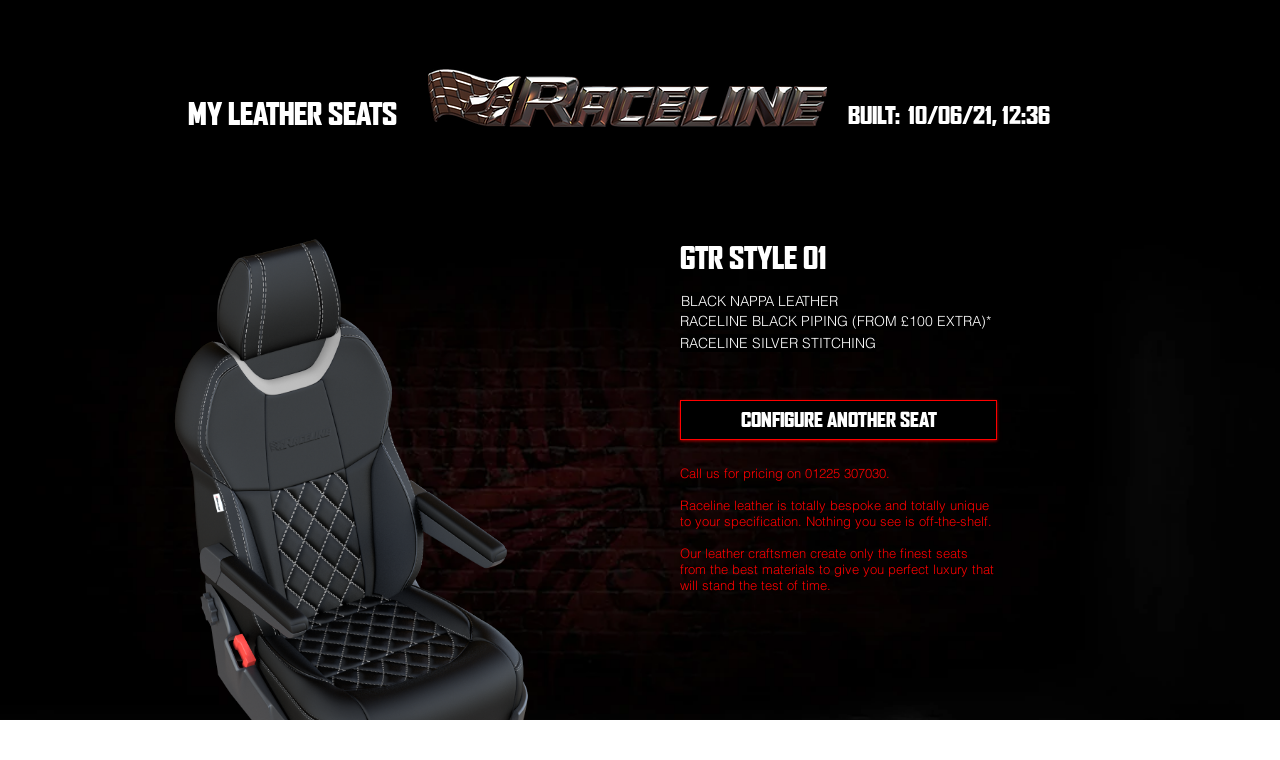

--- FILE ---
content_type: text/html; charset=UTF-8
request_url: https://www.racelinesportsvans.com/raceline-leather/961
body_size: 133167
content:
<!DOCTYPE html>
<html lang="en">
<head>
  
  <!-- SEO Tags -->
  <title>961</title>
  <link rel="canonical" href="https://www.racelinesportsvans.com/raceline-leather/961"/>
  <meta property="og:title" content="961"/>
  <meta property="og:image" content="https://static.wixstatic.com/media/c9c45e_2431aca8b5cd461e85ca66b60feab5b8~mv2.png/v1/fit/w_2500,h_1330,al_c/c9c45e_2431aca8b5cd461e85ca66b60feab5b8~mv2.png"/>
  <meta property="og:image:width" content="2500"/>
  <meta property="og:image:height" content="1330"/>
  <meta property="og:url" content="https://www.racelinesportsvans.com/raceline-leather/961"/>
  <meta property="og:site_name" content="Raceline vans"/>
  <meta property="og:type" content="website"/>
  <script type="application/ld+json">[{"@context":"https://schema.org/","@type":"ImageObject","url":"https://static.wixstatic.com/media/c9c45e_2431aca8b5cd461e85ca66b60feab5b8~mv2.png"},{"@context":"https://schema.org/","@type":"ImageObject","url":"https://static.wixstatic.com/media/c9c45e_51dbc20c37fe41008aeac723243cea53~mv2.png"},{"@context":"https://schema.org/","@type":"ImageObject","url":"https://static.wixstatic.com/media/a42440_5e63fac6df294e7190a1b860e7d11e50~mv2.png"},{"@context":"https://schema.org/","@type":"ImageObject","url":"https://static.wixstatic.com/media/c9c45e_30c08f1e25424e09b7e5d01f9e0f5e4b~mv2.png"},{"@context":"https://schema.org/","@type":"ImageObject","url":"https://static.wixstatic.com/media/13c31a_4467bab55354424c983b9674f9d36f4d~mv2.png"}]</script>
  <script type="application/ld+json">{}</script>
  <meta name="google-site-verification" content="RkKymdZaEzmTgTCleMKdyn0IgUuMNZFdf3IO9avk4e4"/>
  <meta name="twitter:card" content="summary_large_image"/>
  <meta name="twitter:title" content="961"/>
  <meta name="twitter:image" content="https://static.wixstatic.com/media/c9c45e_2431aca8b5cd461e85ca66b60feab5b8~mv2.png/v1/fit/w_2500,h_1330,al_c/c9c45e_2431aca8b5cd461e85ca66b60feab5b8~mv2.png"/>

  
  <meta charset='utf-8'>
  <meta name="viewport" content="width=device-width, initial-scale=1" id="wixDesktopViewport" />
  <meta http-equiv="X-UA-Compatible" content="IE=edge">
  <meta name="generator" content="Wix.com Website Builder"/>

  <link rel="icon" sizes="192x192" href="https://static.wixstatic.com/media/13c31a_7fe1547ee74042bc86f96441ea600476%7Emv2.png/v1/fill/w_192%2Ch_192%2Clg_1%2Cusm_0.66_1.00_0.01/13c31a_7fe1547ee74042bc86f96441ea600476%7Emv2.png" type="image/png"/>
  <link rel="shortcut icon" href="https://static.wixstatic.com/media/13c31a_7fe1547ee74042bc86f96441ea600476%7Emv2.png/v1/fill/w_192%2Ch_192%2Clg_1%2Cusm_0.66_1.00_0.01/13c31a_7fe1547ee74042bc86f96441ea600476%7Emv2.png" type="image/png"/>
  <link rel="apple-touch-icon" href="https://static.wixstatic.com/media/13c31a_7fe1547ee74042bc86f96441ea600476%7Emv2.png/v1/fill/w_180%2Ch_180%2Clg_1%2Cusm_0.66_1.00_0.01/13c31a_7fe1547ee74042bc86f96441ea600476%7Emv2.png" type="image/png"/>

  <!-- Safari Pinned Tab Icon -->
  <!-- <link rel="mask-icon" href="https://static.wixstatic.com/media/13c31a_7fe1547ee74042bc86f96441ea600476%7Emv2.png/v1/fill/w_192%2Ch_192%2Clg_1%2Cusm_0.66_1.00_0.01/13c31a_7fe1547ee74042bc86f96441ea600476%7Emv2.png"> -->

  <!-- Original trials -->
  


  <!-- Segmenter Polyfill -->
  <script>
    if (!window.Intl || !window.Intl.Segmenter) {
      (function() {
        var script = document.createElement('script');
        script.src = 'https://static.parastorage.com/unpkg/@formatjs/intl-segmenter@11.7.10/polyfill.iife.js';
        document.head.appendChild(script);
      })();
    }
  </script>

  <!-- Legacy Polyfills -->
  <script nomodule="" src="https://static.parastorage.com/unpkg/core-js-bundle@3.2.1/minified.js"></script>
  <script nomodule="" src="https://static.parastorage.com/unpkg/focus-within-polyfill@5.0.9/dist/focus-within-polyfill.js"></script>

  <!-- Performance API Polyfills -->
  <script>
  (function () {
    var noop = function noop() {};
    if ("performance" in window === false) {
      window.performance = {};
    }
    window.performance.mark = performance.mark || noop;
    window.performance.measure = performance.measure || noop;
    if ("now" in window.performance === false) {
      var nowOffset = Date.now();
      if (performance.timing && performance.timing.navigationStart) {
        nowOffset = performance.timing.navigationStart;
      }
      window.performance.now = function now() {
        return Date.now() - nowOffset;
      };
    }
  })();
  </script>

  <!-- Globals Definitions -->
  <script>
    (function () {
      var now = Date.now()
      window.initialTimestamps = {
        initialTimestamp: now,
        initialRequestTimestamp: Math.round(performance.timeOrigin ? performance.timeOrigin : now - performance.now())
      }

      window.thunderboltTag = "libs-releases-GA-local"
      window.thunderboltVersion = "1.16761.0"
    })();
  </script>

  <!-- Essential Viewer Model -->
  <script type="application/json" id="wix-essential-viewer-model">{"fleetConfig":{"fleetName":"thunderbolt-seo-isolated-renderer","type":"GA","code":0},"mode":{"qa":false,"enableTestApi":false,"debug":false,"ssrIndicator":false,"ssrOnly":false,"siteAssetsFallback":"enable","versionIndicator":false},"componentsLibrariesTopology":[{"artifactId":"editor-elements","namespace":"wixui","url":"https:\/\/static.parastorage.com\/services\/editor-elements\/1.14838.0"},{"artifactId":"editor-elements","namespace":"dsgnsys","url":"https:\/\/static.parastorage.com\/services\/editor-elements\/1.14838.0"}],"siteFeaturesConfigs":{"sessionManager":{"isRunningInDifferentSiteContext":false}},"language":{"userLanguage":"en"},"siteAssets":{"clientTopology":{"mediaRootUrl":"https:\/\/static.wixstatic.com","staticMediaUrl":"https:\/\/static.wixstatic.com\/media","moduleRepoUrl":"https:\/\/static.parastorage.com\/unpkg","fileRepoUrl":"https:\/\/static.parastorage.com\/services","viewerAppsUrl":"https:\/\/viewer-apps.parastorage.com","viewerAssetsUrl":"https:\/\/viewer-assets.parastorage.com","siteAssetsUrl":"https:\/\/siteassets.parastorage.com","pageJsonServerUrls":["https:\/\/pages.parastorage.com","https:\/\/staticorigin.wixstatic.com","https:\/\/www.racelinesportsvans.com","https:\/\/fallback.wix.com\/wix-html-editor-pages-webapp\/page"],"pathOfTBModulesInFileRepoForFallback":"wix-thunderbolt\/dist\/"}},"siteFeatures":["accessibility","appMonitoring","assetsLoader","builderContextProviders","builderModuleLoader","businessLogger","captcha","clickHandlerRegistrar","commonConfig","componentsLoader","componentsRegistry","consentPolicy","cyclicTabbing","domSelectors","dynamicPages","environmentWixCodeSdk","environment","lightbox","locationWixCodeSdk","mpaNavigation","navigationManager","navigationPhases","ooi","pages","panorama","passwordProtectedPage","protectedPages","renderer","reporter","routerFetch","router","scrollRestoration","seoWixCodeSdk","seo","sessionManager","siteMembersWixCodeSdk","siteMembers","siteScrollBlocker","siteWixCodeSdk","speculationRules","ssrCache","stores","structureApi","thunderboltInitializer","tpaCommons","translations","usedPlatformApis","warmupData","windowMessageRegistrar","windowWixCodeSdk","wixCustomElementComponent","wixEmbedsApi","componentsReact","platform"],"site":{"externalBaseUrl":"https:\/\/www.racelinesportsvans.com","isSEO":true},"media":{"staticMediaUrl":"https:\/\/static.wixstatic.com\/media","mediaRootUrl":"https:\/\/static.wixstatic.com\/","staticVideoUrl":"https:\/\/video.wixstatic.com\/"},"requestUrl":"https:\/\/www.racelinesportsvans.com\/raceline-leather\/961","rollout":{"siteAssetsVersionsRollout":false,"isDACRollout":0,"isTBRollout":false},"commonConfig":{"brand":"wix","host":"VIEWER","bsi":"","consentPolicy":{},"consentPolicyHeader":{},"siteRevision":"2488","renderingFlow":"NONE","language":"en","locale":"en-gb"},"interactionSampleRatio":0.01,"dynamicModelUrl":"https:\/\/www.racelinesportsvans.com\/_api\/v2\/dynamicmodel","accessTokensUrl":"https:\/\/www.racelinesportsvans.com\/_api\/v1\/access-tokens","isExcludedFromSecurityExperiments":false,"experiments":{"specs.thunderbolt.hardenFetchAndXHR":true,"specs.thunderbolt.securityExperiments":true}}</script>
  <script>window.viewerModel = JSON.parse(document.getElementById('wix-essential-viewer-model').textContent)</script>

  <script>
    window.commonConfig = viewerModel.commonConfig
  </script>

  
  <!-- BEGIN handleAccessTokens bundle -->

  <script data-url="https://static.parastorage.com/services/wix-thunderbolt/dist/handleAccessTokens.inline.4f2f9a53.bundle.min.js">(()=>{"use strict";function e(e){let{context:o,property:r,value:n,enumerable:i=!0}=e,c=e.get,l=e.set;if(!r||void 0===n&&!c&&!l)return new Error("property and value are required");let a=o||globalThis,s=a?.[r],u={};if(void 0!==n)u.value=n;else{if(c){let e=t(c);e&&(u.get=e)}if(l){let e=t(l);e&&(u.set=e)}}let p={...u,enumerable:i||!1,configurable:!1};void 0!==n&&(p.writable=!1);try{Object.defineProperty(a,r,p)}catch(e){return e instanceof TypeError?s:e}return s}function t(e,t){return"function"==typeof e?e:!0===e?.async&&"function"==typeof e.func?t?async function(t){return e.func(t)}:async function(){return e.func()}:"function"==typeof e?.func?e.func:void 0}try{e({property:"strictDefine",value:e})}catch{}try{e({property:"defineStrictObject",value:r})}catch{}try{e({property:"defineStrictMethod",value:n})}catch{}var o=["toString","toLocaleString","valueOf","constructor","prototype"];function r(t){let{context:n,property:c,propertiesToExclude:l=[],skipPrototype:a=!1,hardenPrototypePropertiesToExclude:s=[]}=t;if(!c)return new Error("property is required");let u=(n||globalThis)[c],p={},f=i(n,c);u&&("object"==typeof u||"function"==typeof u)&&Reflect.ownKeys(u).forEach(t=>{if(!l.includes(t)&&!o.includes(t)){let o=i(u,t);if(o&&(o.writable||o.configurable)){let{value:r,get:n,set:i,enumerable:c=!1}=o,l={};void 0!==r?l.value=r:n?l.get=n:i&&(l.set=i);try{let o=e({context:u,property:t,...l,enumerable:c});p[t]=o}catch(e){if(!(e instanceof TypeError))throw e;try{p[t]=o.value||o.get||o.set}catch{}}}}});let d={originalObject:u,originalProperties:p};if(!a&&void 0!==u?.prototype){let e=r({context:u,property:"prototype",propertiesToExclude:s,skipPrototype:!0});e instanceof Error||(d.originalPrototype=e?.originalObject,d.originalPrototypeProperties=e?.originalProperties)}return e({context:n,property:c,value:u,enumerable:f?.enumerable}),d}function n(t,o){let r=(o||globalThis)[t],n=i(o||globalThis,t);return r&&n&&(n.writable||n.configurable)?(Object.freeze(r),e({context:globalThis,property:t,value:r})):r}function i(e,t){if(e&&t)try{return Reflect.getOwnPropertyDescriptor(e,t)}catch{return}}function c(e){if("string"!=typeof e)return e;try{return decodeURIComponent(e).toLowerCase().trim()}catch{return e.toLowerCase().trim()}}function l(e,t){let o="";if("string"==typeof e)o=e.split("=")[0]?.trim()||"";else{if(!e||"string"!=typeof e.name)return!1;o=e.name}return t.has(c(o)||"")}function a(e,t){let o;return o="string"==typeof e?e.split(";").map(e=>e.trim()).filter(e=>e.length>0):e||[],o.filter(e=>!l(e,t))}var s=null;function u(){return null===s&&(s=typeof Document>"u"?void 0:Object.getOwnPropertyDescriptor(Document.prototype,"cookie")),s}function p(t,o){if(!globalThis?.cookieStore)return;let r=globalThis.cookieStore.get.bind(globalThis.cookieStore),n=globalThis.cookieStore.getAll.bind(globalThis.cookieStore),i=globalThis.cookieStore.set.bind(globalThis.cookieStore),c=globalThis.cookieStore.delete.bind(globalThis.cookieStore);return e({context:globalThis.CookieStore.prototype,property:"get",value:async function(e){return l(("string"==typeof e?e:e.name)||"",t)?null:r.call(this,e)},enumerable:!0}),e({context:globalThis.CookieStore.prototype,property:"getAll",value:async function(){return a(await n.apply(this,Array.from(arguments)),t)},enumerable:!0}),e({context:globalThis.CookieStore.prototype,property:"set",value:async function(){let e=Array.from(arguments);if(!l(1===e.length?e[0].name:e[0],t))return i.apply(this,e);o&&console.warn(o)},enumerable:!0}),e({context:globalThis.CookieStore.prototype,property:"delete",value:async function(){let e=Array.from(arguments);if(!l(1===e.length?e[0].name:e[0],t))return c.apply(this,e)},enumerable:!0}),e({context:globalThis.cookieStore,property:"prototype",value:globalThis.CookieStore.prototype,enumerable:!1}),e({context:globalThis,property:"cookieStore",value:globalThis.cookieStore,enumerable:!0}),{get:r,getAll:n,set:i,delete:c}}var f=["TextEncoder","TextDecoder","XMLHttpRequestEventTarget","EventTarget","URL","JSON","Reflect","Object","Array","Map","Set","WeakMap","WeakSet","Promise","Symbol","Error"],d=["addEventListener","removeEventListener","dispatchEvent","encodeURI","encodeURIComponent","decodeURI","decodeURIComponent"];const y=(e,t)=>{try{const o=t?t.get.call(document):document.cookie;return o.split(";").map(e=>e.trim()).filter(t=>t?.startsWith(e))[0]?.split("=")[1]}catch(e){return""}},g=(e="",t="",o="/")=>`${e}=; ${t?`domain=${t};`:""} max-age=0; path=${o}; expires=Thu, 01 Jan 1970 00:00:01 GMT`;function m(){(function(){if("undefined"!=typeof window){const e=performance.getEntriesByType("navigation")[0];return"back_forward"===(e?.type||"")}return!1})()&&function(){const{counter:e}=function(){const e=b("getItem");if(e){const[t,o]=e.split("-"),r=o?parseInt(o,10):0;if(r>=3){const e=t?Number(t):0;if(Date.now()-e>6e4)return{counter:0}}return{counter:r}}return{counter:0}}();e<3?(!function(e=1){b("setItem",`${Date.now()}-${e}`)}(e+1),window.location.reload()):console.error("ATS: Max reload attempts reached")}()}function b(e,t){try{return sessionStorage[e]("reload",t||"")}catch(e){console.error("ATS: Error calling sessionStorage:",e)}}const h="client-session-bind",v="sec-fetch-unsupported",{experiments:w}=window.viewerModel,T=[h,"client-binding",v,"svSession","smSession","server-session-bind","wixSession2","wixSession3"].map(e=>e.toLowerCase()),{cookie:S}=function(t,o){let r=new Set(t);return e({context:document,property:"cookie",set:{func:e=>function(e,t,o,r){let n=u(),i=c(t.split(";")[0]||"")||"";[...o].every(e=>!i.startsWith(e.toLowerCase()))&&n?.set?n.set.call(e,t):r&&console.warn(r)}(document,e,r,o)},get:{func:()=>function(e,t){let o=u();if(!o?.get)throw new Error("Cookie descriptor or getter not available");return a(o.get.call(e),t).join("; ")}(document,r)},enumerable:!0}),{cookieStore:p(r,o),cookie:u()}}(T),k="tbReady",x="security_overrideGlobals",{experiments:E,siteFeaturesConfigs:C,accessTokensUrl:P}=window.viewerModel,R=P,M={},O=(()=>{const e=y(h,S);if(w["specs.thunderbolt.browserCacheReload"]){y(v,S)||e?b("removeItem"):m()}return(()=>{const e=g(h),t=g(h,location.hostname);S.set.call(document,e),S.set.call(document,t)})(),e})();O&&(M["client-binding"]=O);const D=fetch;addEventListener(k,function e(t){const{logger:o}=t.detail;try{window.tb.init({fetch:D,fetchHeaders:M})}catch(e){const t=new Error("TB003");o.meter(`${x}_${t.message}`,{paramsOverrides:{errorType:x,eventString:t.message}}),window?.viewerModel?.mode.debug&&console.error(e)}finally{removeEventListener(k,e)}}),E["specs.thunderbolt.hardenFetchAndXHR"]||(window.fetchDynamicModel=()=>C.sessionManager.isRunningInDifferentSiteContext?Promise.resolve({}):fetch(R,{credentials:"same-origin",headers:M}).then(function(e){if(!e.ok)throw new Error(`[${e.status}]${e.statusText}`);return e.json()}),window.dynamicModelPromise=window.fetchDynamicModel())})();
//# sourceMappingURL=https://static.parastorage.com/services/wix-thunderbolt/dist/handleAccessTokens.inline.4f2f9a53.bundle.min.js.map</script>

<!-- END handleAccessTokens bundle -->

<!-- BEGIN overrideGlobals bundle -->

<script data-url="https://static.parastorage.com/services/wix-thunderbolt/dist/overrideGlobals.inline.ec13bfcf.bundle.min.js">(()=>{"use strict";function e(e){let{context:r,property:o,value:n,enumerable:i=!0}=e,c=e.get,a=e.set;if(!o||void 0===n&&!c&&!a)return new Error("property and value are required");let l=r||globalThis,u=l?.[o],s={};if(void 0!==n)s.value=n;else{if(c){let e=t(c);e&&(s.get=e)}if(a){let e=t(a);e&&(s.set=e)}}let p={...s,enumerable:i||!1,configurable:!1};void 0!==n&&(p.writable=!1);try{Object.defineProperty(l,o,p)}catch(e){return e instanceof TypeError?u:e}return u}function t(e,t){return"function"==typeof e?e:!0===e?.async&&"function"==typeof e.func?t?async function(t){return e.func(t)}:async function(){return e.func()}:"function"==typeof e?.func?e.func:void 0}try{e({property:"strictDefine",value:e})}catch{}try{e({property:"defineStrictObject",value:o})}catch{}try{e({property:"defineStrictMethod",value:n})}catch{}var r=["toString","toLocaleString","valueOf","constructor","prototype"];function o(t){let{context:n,property:c,propertiesToExclude:a=[],skipPrototype:l=!1,hardenPrototypePropertiesToExclude:u=[]}=t;if(!c)return new Error("property is required");let s=(n||globalThis)[c],p={},f=i(n,c);s&&("object"==typeof s||"function"==typeof s)&&Reflect.ownKeys(s).forEach(t=>{if(!a.includes(t)&&!r.includes(t)){let r=i(s,t);if(r&&(r.writable||r.configurable)){let{value:o,get:n,set:i,enumerable:c=!1}=r,a={};void 0!==o?a.value=o:n?a.get=n:i&&(a.set=i);try{let r=e({context:s,property:t,...a,enumerable:c});p[t]=r}catch(e){if(!(e instanceof TypeError))throw e;try{p[t]=r.value||r.get||r.set}catch{}}}}});let d={originalObject:s,originalProperties:p};if(!l&&void 0!==s?.prototype){let e=o({context:s,property:"prototype",propertiesToExclude:u,skipPrototype:!0});e instanceof Error||(d.originalPrototype=e?.originalObject,d.originalPrototypeProperties=e?.originalProperties)}return e({context:n,property:c,value:s,enumerable:f?.enumerable}),d}function n(t,r){let o=(r||globalThis)[t],n=i(r||globalThis,t);return o&&n&&(n.writable||n.configurable)?(Object.freeze(o),e({context:globalThis,property:t,value:o})):o}function i(e,t){if(e&&t)try{return Reflect.getOwnPropertyDescriptor(e,t)}catch{return}}function c(e){if("string"!=typeof e)return e;try{return decodeURIComponent(e).toLowerCase().trim()}catch{return e.toLowerCase().trim()}}function a(e,t){return e instanceof Headers?e.forEach((r,o)=>{l(o,t)||e.delete(o)}):Object.keys(e).forEach(r=>{l(r,t)||delete e[r]}),e}function l(e,t){return!t.has(c(e)||"")}function u(e,t){let r=!0,o=function(e){let t,r;if(globalThis.Request&&e instanceof Request)t=e.url;else{if("function"!=typeof e?.toString)throw new Error("Unsupported type for url");t=e.toString()}try{return new URL(t).pathname}catch{return r=t.replace(/#.+/gi,"").split("?").shift(),r.startsWith("/")?r:`/${r}`}}(e),n=c(o);return n&&t.some(e=>n.includes(e))&&(r=!1),r}function s(t,r,o){let n=fetch,i=XMLHttpRequest,c=new Set(r);function s(){let e=new i,r=e.open,n=e.setRequestHeader;return e.open=function(){let n=Array.from(arguments),i=n[1];if(n.length<2||u(i,t))return r.apply(e,n);throw new Error(o||`Request not allowed for path ${i}`)},e.setRequestHeader=function(t,r){l(decodeURIComponent(t),c)&&n.call(e,t,r)},e}return e({property:"fetch",value:function(){let e=function(e,t){return globalThis.Request&&e[0]instanceof Request&&e[0]?.headers?a(e[0].headers,t):e[1]?.headers&&a(e[1].headers,t),e}(arguments,c);return u(arguments[0],t)?n.apply(globalThis,Array.from(e)):new Promise((e,t)=>{t(new Error(o||`Request not allowed for path ${arguments[0]}`))})},enumerable:!0}),e({property:"XMLHttpRequest",value:s,enumerable:!0}),Object.keys(i).forEach(e=>{s[e]=i[e]}),{fetch:n,XMLHttpRequest:i}}var p=["TextEncoder","TextDecoder","XMLHttpRequestEventTarget","EventTarget","URL","JSON","Reflect","Object","Array","Map","Set","WeakMap","WeakSet","Promise","Symbol","Error"],f=["addEventListener","removeEventListener","dispatchEvent","encodeURI","encodeURIComponent","decodeURI","decodeURIComponent"];const d=function(){let t=globalThis.open,r=document.open;function o(e,r,o){let n="string"!=typeof e,i=t.call(window,e,r,o);return n||e&&function(e){return e.startsWith("//")&&/(?:[a-z0-9](?:[a-z0-9-]{0,61}[a-z0-9])?\.)+[a-z0-9][a-z0-9-]{0,61}[a-z0-9]/g.test(`${location.protocol}:${e}`)&&(e=`${location.protocol}${e}`),!e.startsWith("http")||new URL(e).hostname===location.hostname}(e)?{}:i}return e({property:"open",value:o,context:globalThis,enumerable:!0}),e({property:"open",value:function(e,t,n){return e?o(e,t,n):r.call(document,e||"",t||"",n||"")},context:document,enumerable:!0}),{open:t,documentOpen:r}},y=function(){let t=document.createElement,r=Element.prototype.setAttribute,o=Element.prototype.setAttributeNS;return e({property:"createElement",context:document,value:function(n,i){let a=t.call(document,n,i);if("iframe"===c(n)){e({property:"srcdoc",context:a,get:()=>"",set:()=>{console.warn("`srcdoc` is not allowed in iframe elements.")}});let t=function(e,t){"srcdoc"!==e.toLowerCase()?r.call(a,e,t):console.warn("`srcdoc` attribute is not allowed to be set.")},n=function(e,t,r){"srcdoc"!==t.toLowerCase()?o.call(a,e,t,r):console.warn("`srcdoc` attribute is not allowed to be set.")};a.setAttribute=t,a.setAttributeNS=n}return a},enumerable:!0}),{createElement:t,setAttribute:r,setAttributeNS:o}},m=["client-binding"],b=["/_api/v1/access-tokens","/_api/v2/dynamicmodel","/_api/one-app-session-web/v3/businesses"],h=function(){let t=setTimeout,r=setInterval;return o("setTimeout",0,globalThis),o("setInterval",0,globalThis),{setTimeout:t,setInterval:r};function o(t,r,o){let n=o||globalThis,i=n[t];if(!i||"function"!=typeof i)throw new Error(`Function ${t} not found or is not a function`);e({property:t,value:function(){let e=Array.from(arguments);if("string"!=typeof e[r])return i.apply(n,e);console.warn(`Calling ${t} with a String Argument at index ${r} is not allowed`)},context:o,enumerable:!0})}},v=function(){if(navigator&&"serviceWorker"in navigator){let t=navigator.serviceWorker.register;return e({context:navigator.serviceWorker,property:"register",value:function(){console.log("Service worker registration is not allowed")},enumerable:!0}),{register:t}}return{}};performance.mark("overrideGlobals started");const{isExcludedFromSecurityExperiments:g,experiments:w}=window.viewerModel,E=!g&&w["specs.thunderbolt.securityExperiments"];try{d(),E&&y(),w["specs.thunderbolt.hardenFetchAndXHR"]&&E&&s(b,m),v(),(e=>{let t=[],r=[];r=r.concat(["TextEncoder","TextDecoder"]),e&&(r=r.concat(["XMLHttpRequestEventTarget","EventTarget"])),r=r.concat(["URL","JSON"]),e&&(t=t.concat(["addEventListener","removeEventListener"])),t=t.concat(["encodeURI","encodeURIComponent","decodeURI","decodeURIComponent"]),r=r.concat(["String","Number"]),e&&r.push("Object"),r=r.concat(["Reflect"]),t.forEach(e=>{n(e),["addEventListener","removeEventListener"].includes(e)&&n(e,document)}),r.forEach(e=>{o({property:e})})})(E),E&&h()}catch(e){window?.viewerModel?.mode.debug&&console.error(e);const t=new Error("TB006");window.fedops?.reportError(t,"security_overrideGlobals"),window.Sentry?window.Sentry.captureException(t):globalThis.defineStrictProperty("sentryBuffer",[t],window,!1)}performance.mark("overrideGlobals ended")})();
//# sourceMappingURL=https://static.parastorage.com/services/wix-thunderbolt/dist/overrideGlobals.inline.ec13bfcf.bundle.min.js.map</script>

<!-- END overrideGlobals bundle -->


  
  <script>
    window.commonConfig = viewerModel.commonConfig

	
  </script>

  <!-- Initial CSS -->
  <style data-url="https://static.parastorage.com/services/wix-thunderbolt/dist/main.347af09f.min.css">@keyframes slide-horizontal-new{0%{transform:translateX(100%)}}@keyframes slide-horizontal-old{80%{opacity:1}to{opacity:0;transform:translateX(-100%)}}@keyframes slide-vertical-new{0%{transform:translateY(-100%)}}@keyframes slide-vertical-old{80%{opacity:1}to{opacity:0;transform:translateY(100%)}}@keyframes out-in-new{0%{opacity:0}}@keyframes out-in-old{to{opacity:0}}:root:active-view-transition{view-transition-name:none}::view-transition{pointer-events:none}:root:active-view-transition::view-transition-new(page-group),:root:active-view-transition::view-transition-old(page-group){animation-duration:.6s;cursor:wait;pointer-events:all}:root:active-view-transition-type(SlideHorizontal)::view-transition-old(page-group){animation:slide-horizontal-old .6s cubic-bezier(.83,0,.17,1) forwards;mix-blend-mode:normal}:root:active-view-transition-type(SlideHorizontal)::view-transition-new(page-group){animation:slide-horizontal-new .6s cubic-bezier(.83,0,.17,1) backwards;mix-blend-mode:normal}:root:active-view-transition-type(SlideVertical)::view-transition-old(page-group){animation:slide-vertical-old .6s cubic-bezier(.83,0,.17,1) forwards;mix-blend-mode:normal}:root:active-view-transition-type(SlideVertical)::view-transition-new(page-group){animation:slide-vertical-new .6s cubic-bezier(.83,0,.17,1) backwards;mix-blend-mode:normal}:root:active-view-transition-type(OutIn)::view-transition-old(page-group){animation:out-in-old .35s cubic-bezier(.22,1,.36,1) forwards}:root:active-view-transition-type(OutIn)::view-transition-new(page-group){animation:out-in-new .35s cubic-bezier(.64,0,.78,0) .35s backwards}@media(prefers-reduced-motion:reduce){::view-transition-group(*),::view-transition-new(*),::view-transition-old(*){animation:none!important}}body,html{background:transparent;border:0;margin:0;outline:0;padding:0;vertical-align:baseline}body{--scrollbar-width:0px;font-family:Arial,Helvetica,sans-serif;font-size:10px}body,html{height:100%}body{overflow-x:auto;overflow-y:scroll}body:not(.responsive) #site-root{min-width:var(--site-width);width:100%}body:not([data-js-loaded]) [data-hide-prejs]{visibility:hidden}interact-element{display:contents}#SITE_CONTAINER{position:relative}:root{--one-unit:1vw;--section-max-width:9999px;--spx-stopper-max:9999px;--spx-stopper-min:0px;--browser-zoom:1}@supports(-webkit-appearance:none) and (stroke-color:transparent){:root{--safari-sticky-fix:opacity;--experimental-safari-sticky-fix:translateZ(0)}}@supports(container-type:inline-size){:root{--one-unit:1cqw}}[id^=oldHoverBox-]{mix-blend-mode:plus-lighter;transition:opacity .5s ease,visibility .5s ease}[data-mesh-id$=inlineContent-gridContainer]:has(>[id^=oldHoverBox-]){isolation:isolate}</style>
<style data-url="https://static.parastorage.com/services/wix-thunderbolt/dist/main.renderer.9cb0985f.min.css">a,abbr,acronym,address,applet,b,big,blockquote,button,caption,center,cite,code,dd,del,dfn,div,dl,dt,em,fieldset,font,footer,form,h1,h2,h3,h4,h5,h6,header,i,iframe,img,ins,kbd,label,legend,li,nav,object,ol,p,pre,q,s,samp,section,small,span,strike,strong,sub,sup,table,tbody,td,tfoot,th,thead,title,tr,tt,u,ul,var{background:transparent;border:0;margin:0;outline:0;padding:0;vertical-align:baseline}input,select,textarea{box-sizing:border-box;font-family:Helvetica,Arial,sans-serif}ol,ul{list-style:none}blockquote,q{quotes:none}ins{text-decoration:none}del{text-decoration:line-through}table{border-collapse:collapse;border-spacing:0}a{cursor:pointer;text-decoration:none}.testStyles{overflow-y:hidden}.reset-button{-webkit-appearance:none;background:none;border:0;color:inherit;font:inherit;line-height:normal;outline:0;overflow:visible;padding:0;-webkit-user-select:none;-moz-user-select:none;-ms-user-select:none}:focus{outline:none}body.device-mobile-optimized:not(.disable-site-overflow){overflow-x:hidden;overflow-y:scroll}body.device-mobile-optimized:not(.responsive) #SITE_CONTAINER{margin-left:auto;margin-right:auto;overflow-x:visible;position:relative;width:320px}body.device-mobile-optimized:not(.responsive):not(.blockSiteScrolling) #SITE_CONTAINER{margin-top:0}body.device-mobile-optimized>*{max-width:100%!important}body.device-mobile-optimized #site-root{overflow-x:hidden;overflow-y:hidden}@supports(overflow:clip){body.device-mobile-optimized #site-root{overflow-x:clip;overflow-y:clip}}body.device-mobile-non-optimized #SITE_CONTAINER #site-root{overflow-x:clip;overflow-y:clip}body.device-mobile-non-optimized.fullScreenMode{background-color:#5f6360}body.device-mobile-non-optimized.fullScreenMode #MOBILE_ACTIONS_MENU,body.device-mobile-non-optimized.fullScreenMode #SITE_BACKGROUND,body.device-mobile-non-optimized.fullScreenMode #site-root,body.fullScreenMode #WIX_ADS{visibility:hidden}body.fullScreenMode{overflow-x:hidden!important;overflow-y:hidden!important}body.fullScreenMode.device-mobile-optimized #TINY_MENU{opacity:0;pointer-events:none}body.fullScreenMode-scrollable.device-mobile-optimized{overflow-x:hidden!important;overflow-y:auto!important}body.fullScreenMode-scrollable.device-mobile-optimized #masterPage,body.fullScreenMode-scrollable.device-mobile-optimized #site-root{overflow-x:hidden!important;overflow-y:hidden!important}body.fullScreenMode-scrollable.device-mobile-optimized #SITE_BACKGROUND,body.fullScreenMode-scrollable.device-mobile-optimized #masterPage{height:auto!important}body.fullScreenMode-scrollable.device-mobile-optimized #masterPage.mesh-layout{height:0!important}body.blockSiteScrolling,body.siteScrollingBlocked{position:fixed;width:100%}body.blockSiteScrolling #SITE_CONTAINER{margin-top:calc(var(--blocked-site-scroll-margin-top)*-1)}#site-root{margin:0 auto;min-height:100%;position:relative;top:var(--wix-ads-height)}#site-root img:not([src]){visibility:hidden}#site-root svg img:not([src]){visibility:visible}.auto-generated-link{color:inherit}#SCROLL_TO_BOTTOM,#SCROLL_TO_TOP{height:0}.has-click-trigger{cursor:pointer}.fullScreenOverlay{bottom:0;display:flex;justify-content:center;left:0;overflow-y:hidden;position:fixed;right:0;top:-60px;z-index:1005}.fullScreenOverlay>.fullScreenOverlayContent{bottom:0;left:0;margin:0 auto;overflow:hidden;position:absolute;right:0;top:60px;transform:translateZ(0)}[data-mesh-id$=centeredContent],[data-mesh-id$=form],[data-mesh-id$=inlineContent]{pointer-events:none;position:relative}[data-mesh-id$=-gridWrapper],[data-mesh-id$=-rotated-wrapper]{pointer-events:none}[data-mesh-id$=-gridContainer]>*,[data-mesh-id$=-rotated-wrapper]>*,[data-mesh-id$=inlineContent]>:not([data-mesh-id$=-gridContainer]){pointer-events:auto}.device-mobile-optimized #masterPage.mesh-layout #SOSP_CONTAINER_CUSTOM_ID{grid-area:2/1/3/2;-ms-grid-row:2;position:relative}#masterPage.mesh-layout{-ms-grid-rows:max-content max-content min-content max-content;-ms-grid-columns:100%;align-items:start;display:-ms-grid;display:grid;grid-template-columns:100%;grid-template-rows:max-content max-content min-content max-content;justify-content:stretch}#masterPage.mesh-layout #PAGES_CONTAINER,#masterPage.mesh-layout #SITE_FOOTER-placeholder,#masterPage.mesh-layout #SITE_FOOTER_WRAPPER,#masterPage.mesh-layout #SITE_HEADER-placeholder,#masterPage.mesh-layout #SITE_HEADER_WRAPPER,#masterPage.mesh-layout #SOSP_CONTAINER_CUSTOM_ID[data-state~=mobileView],#masterPage.mesh-layout #soapAfterPagesContainer,#masterPage.mesh-layout #soapBeforePagesContainer{-ms-grid-row-align:start;-ms-grid-column-align:start;-ms-grid-column:1}#masterPage.mesh-layout #SITE_HEADER-placeholder,#masterPage.mesh-layout #SITE_HEADER_WRAPPER{grid-area:1/1/2/2;-ms-grid-row:1}#masterPage.mesh-layout #PAGES_CONTAINER,#masterPage.mesh-layout #soapAfterPagesContainer,#masterPage.mesh-layout #soapBeforePagesContainer{grid-area:3/1/4/2;-ms-grid-row:3}#masterPage.mesh-layout #soapAfterPagesContainer,#masterPage.mesh-layout #soapBeforePagesContainer{width:100%}#masterPage.mesh-layout #PAGES_CONTAINER{align-self:stretch}#masterPage.mesh-layout main#PAGES_CONTAINER{display:block}#masterPage.mesh-layout #SITE_FOOTER-placeholder,#masterPage.mesh-layout #SITE_FOOTER_WRAPPER{grid-area:4/1/5/2;-ms-grid-row:4}#masterPage.mesh-layout #SITE_PAGES,#masterPage.mesh-layout [data-mesh-id=PAGES_CONTAINERcenteredContent],#masterPage.mesh-layout [data-mesh-id=PAGES_CONTAINERinlineContent]{height:100%}#masterPage.mesh-layout.desktop>*{width:100%}#masterPage.mesh-layout #PAGES_CONTAINER,#masterPage.mesh-layout #SITE_FOOTER,#masterPage.mesh-layout #SITE_FOOTER_WRAPPER,#masterPage.mesh-layout #SITE_HEADER,#masterPage.mesh-layout #SITE_HEADER_WRAPPER,#masterPage.mesh-layout #SITE_PAGES,#masterPage.mesh-layout #masterPageinlineContent{position:relative}#masterPage.mesh-layout #SITE_HEADER{grid-area:1/1/2/2}#masterPage.mesh-layout #SITE_FOOTER{grid-area:4/1/5/2}#masterPage.mesh-layout.overflow-x-clip #SITE_FOOTER,#masterPage.mesh-layout.overflow-x-clip #SITE_HEADER{overflow-x:clip}[data-z-counter]{z-index:0}[data-z-counter="0"]{z-index:auto}.wixSiteProperties{-webkit-font-smoothing:antialiased;-moz-osx-font-smoothing:grayscale}:root{--wst-button-color-fill-primary:rgb(var(--color_48));--wst-button-color-border-primary:rgb(var(--color_49));--wst-button-color-text-primary:rgb(var(--color_50));--wst-button-color-fill-primary-hover:rgb(var(--color_51));--wst-button-color-border-primary-hover:rgb(var(--color_52));--wst-button-color-text-primary-hover:rgb(var(--color_53));--wst-button-color-fill-primary-disabled:rgb(var(--color_54));--wst-button-color-border-primary-disabled:rgb(var(--color_55));--wst-button-color-text-primary-disabled:rgb(var(--color_56));--wst-button-color-fill-secondary:rgb(var(--color_57));--wst-button-color-border-secondary:rgb(var(--color_58));--wst-button-color-text-secondary:rgb(var(--color_59));--wst-button-color-fill-secondary-hover:rgb(var(--color_60));--wst-button-color-border-secondary-hover:rgb(var(--color_61));--wst-button-color-text-secondary-hover:rgb(var(--color_62));--wst-button-color-fill-secondary-disabled:rgb(var(--color_63));--wst-button-color-border-secondary-disabled:rgb(var(--color_64));--wst-button-color-text-secondary-disabled:rgb(var(--color_65));--wst-color-fill-base-1:rgb(var(--color_36));--wst-color-fill-base-2:rgb(var(--color_37));--wst-color-fill-base-shade-1:rgb(var(--color_38));--wst-color-fill-base-shade-2:rgb(var(--color_39));--wst-color-fill-base-shade-3:rgb(var(--color_40));--wst-color-fill-accent-1:rgb(var(--color_41));--wst-color-fill-accent-2:rgb(var(--color_42));--wst-color-fill-accent-3:rgb(var(--color_43));--wst-color-fill-accent-4:rgb(var(--color_44));--wst-color-fill-background-primary:rgb(var(--color_11));--wst-color-fill-background-secondary:rgb(var(--color_12));--wst-color-text-primary:rgb(var(--color_15));--wst-color-text-secondary:rgb(var(--color_14));--wst-color-action:rgb(var(--color_18));--wst-color-disabled:rgb(var(--color_39));--wst-color-title:rgb(var(--color_45));--wst-color-subtitle:rgb(var(--color_46));--wst-color-line:rgb(var(--color_47));--wst-font-style-h2:var(--font_2);--wst-font-style-h3:var(--font_3);--wst-font-style-h4:var(--font_4);--wst-font-style-h5:var(--font_5);--wst-font-style-h6:var(--font_6);--wst-font-style-body-large:var(--font_7);--wst-font-style-body-medium:var(--font_8);--wst-font-style-body-small:var(--font_9);--wst-font-style-body-x-small:var(--font_10);--wst-color-custom-1:rgb(var(--color_13));--wst-color-custom-2:rgb(var(--color_16));--wst-color-custom-3:rgb(var(--color_17));--wst-color-custom-4:rgb(var(--color_19));--wst-color-custom-5:rgb(var(--color_20));--wst-color-custom-6:rgb(var(--color_21));--wst-color-custom-7:rgb(var(--color_22));--wst-color-custom-8:rgb(var(--color_23));--wst-color-custom-9:rgb(var(--color_24));--wst-color-custom-10:rgb(var(--color_25));--wst-color-custom-11:rgb(var(--color_26));--wst-color-custom-12:rgb(var(--color_27));--wst-color-custom-13:rgb(var(--color_28));--wst-color-custom-14:rgb(var(--color_29));--wst-color-custom-15:rgb(var(--color_30));--wst-color-custom-16:rgb(var(--color_31));--wst-color-custom-17:rgb(var(--color_32));--wst-color-custom-18:rgb(var(--color_33));--wst-color-custom-19:rgb(var(--color_34));--wst-color-custom-20:rgb(var(--color_35))}.wix-presets-wrapper{display:contents}</style>

  <meta name="format-detection" content="telephone=no">
  <meta name="skype_toolbar" content="skype_toolbar_parser_compatible">
  
  

  

  

  <!-- head performance data start -->
  
  <!-- head performance data end -->
  

    


    
<style data-href="https://static.parastorage.com/services/editor-elements-library/dist/thunderbolt/rb_wixui.thunderbolt_bootstrap.a1b00b19.min.css">.cwL6XW{cursor:pointer}.sNF2R0{opacity:0}.hLoBV3{transition:opacity var(--transition-duration) cubic-bezier(.37,0,.63,1)}.Rdf41z,.hLoBV3{opacity:1}.ftlZWo{transition:opacity var(--transition-duration) cubic-bezier(.37,0,.63,1)}.ATGlOr,.ftlZWo{opacity:0}.KQSXD0{transition:opacity var(--transition-duration) cubic-bezier(.64,0,.78,0)}.KQSXD0,.pagQKE{opacity:1}._6zG5H{opacity:0;transition:opacity var(--transition-duration) cubic-bezier(.22,1,.36,1)}.BB49uC{transform:translateX(100%)}.j9xE1V{transition:transform var(--transition-duration) cubic-bezier(.87,0,.13,1)}.ICs7Rs,.j9xE1V{transform:translateX(0)}.DxijZJ{transition:transform var(--transition-duration) cubic-bezier(.87,0,.13,1)}.B5kjYq,.DxijZJ{transform:translateX(-100%)}.cJijIV{transition:transform var(--transition-duration) cubic-bezier(.87,0,.13,1)}.cJijIV,.hOxaWM{transform:translateX(0)}.T9p3fN{transform:translateX(100%);transition:transform var(--transition-duration) cubic-bezier(.87,0,.13,1)}.qDxYJm{transform:translateY(100%)}.aA9V0P{transition:transform var(--transition-duration) cubic-bezier(.87,0,.13,1)}.YPXPAS,.aA9V0P{transform:translateY(0)}.Xf2zsA{transition:transform var(--transition-duration) cubic-bezier(.87,0,.13,1)}.Xf2zsA,.y7Kt7s{transform:translateY(-100%)}.EeUgMu{transition:transform var(--transition-duration) cubic-bezier(.87,0,.13,1)}.EeUgMu,.fdHrtm{transform:translateY(0)}.WIFaG4{transform:translateY(100%);transition:transform var(--transition-duration) cubic-bezier(.87,0,.13,1)}body:not(.responsive) .JsJXaX{overflow-x:clip}:root:active-view-transition .JsJXaX{view-transition-name:page-group}.AnQkDU{display:grid;grid-template-columns:1fr;grid-template-rows:1fr;height:100%}.AnQkDU>div{align-self:stretch!important;grid-area:1/1/2/2;justify-self:stretch!important}.StylableButton2545352419__root{-archetype:box;border:none;box-sizing:border-box;cursor:pointer;display:block;height:100%;min-height:10px;min-width:10px;padding:0;touch-action:manipulation;width:100%}.StylableButton2545352419__root[disabled]{pointer-events:none}.StylableButton2545352419__root:not(:hover):not([disabled]).StylableButton2545352419--hasBackgroundColor{background-color:var(--corvid-background-color)!important}.StylableButton2545352419__root:hover:not([disabled]).StylableButton2545352419--hasHoverBackgroundColor{background-color:var(--corvid-hover-background-color)!important}.StylableButton2545352419__root:not(:hover)[disabled].StylableButton2545352419--hasDisabledBackgroundColor{background-color:var(--corvid-disabled-background-color)!important}.StylableButton2545352419__root:not(:hover):not([disabled]).StylableButton2545352419--hasBorderColor{border-color:var(--corvid-border-color)!important}.StylableButton2545352419__root:hover:not([disabled]).StylableButton2545352419--hasHoverBorderColor{border-color:var(--corvid-hover-border-color)!important}.StylableButton2545352419__root:not(:hover)[disabled].StylableButton2545352419--hasDisabledBorderColor{border-color:var(--corvid-disabled-border-color)!important}.StylableButton2545352419__root.StylableButton2545352419--hasBorderRadius{border-radius:var(--corvid-border-radius)!important}.StylableButton2545352419__root.StylableButton2545352419--hasBorderWidth{border-width:var(--corvid-border-width)!important}.StylableButton2545352419__root:not(:hover):not([disabled]).StylableButton2545352419--hasColor,.StylableButton2545352419__root:not(:hover):not([disabled]).StylableButton2545352419--hasColor .StylableButton2545352419__label{color:var(--corvid-color)!important}.StylableButton2545352419__root:hover:not([disabled]).StylableButton2545352419--hasHoverColor,.StylableButton2545352419__root:hover:not([disabled]).StylableButton2545352419--hasHoverColor .StylableButton2545352419__label{color:var(--corvid-hover-color)!important}.StylableButton2545352419__root:not(:hover)[disabled].StylableButton2545352419--hasDisabledColor,.StylableButton2545352419__root:not(:hover)[disabled].StylableButton2545352419--hasDisabledColor .StylableButton2545352419__label{color:var(--corvid-disabled-color)!important}.StylableButton2545352419__link{-archetype:box;box-sizing:border-box;color:#000;text-decoration:none}.StylableButton2545352419__container{align-items:center;display:flex;flex-basis:auto;flex-direction:row;flex-grow:1;height:100%;justify-content:center;overflow:hidden;transition:all .2s ease,visibility 0s;width:100%}.StylableButton2545352419__label{-archetype:text;-controller-part-type:LayoutChildDisplayDropdown,LayoutFlexChildSpacing(first);max-width:100%;min-width:1.8em;overflow:hidden;text-align:center;text-overflow:ellipsis;transition:inherit;white-space:nowrap}.StylableButton2545352419__root.StylableButton2545352419--isMaxContent .StylableButton2545352419__label{text-overflow:unset}.StylableButton2545352419__root.StylableButton2545352419--isWrapText .StylableButton2545352419__label{min-width:10px;overflow-wrap:break-word;white-space:break-spaces;word-break:break-word}.StylableButton2545352419__icon{-archetype:icon;-controller-part-type:LayoutChildDisplayDropdown,LayoutFlexChildSpacing(last);flex-shrink:0;height:50px;min-width:1px;transition:inherit}.StylableButton2545352419__icon.StylableButton2545352419--override{display:block!important}.StylableButton2545352419__icon svg,.StylableButton2545352419__icon>span{display:flex;height:inherit;width:inherit}.StylableButton2545352419__root:not(:hover):not([disalbed]).StylableButton2545352419--hasIconColor .StylableButton2545352419__icon svg{fill:var(--corvid-icon-color)!important;stroke:var(--corvid-icon-color)!important}.StylableButton2545352419__root:hover:not([disabled]).StylableButton2545352419--hasHoverIconColor .StylableButton2545352419__icon svg{fill:var(--corvid-hover-icon-color)!important;stroke:var(--corvid-hover-icon-color)!important}.StylableButton2545352419__root:not(:hover)[disabled].StylableButton2545352419--hasDisabledIconColor .StylableButton2545352419__icon svg{fill:var(--corvid-disabled-icon-color)!important;stroke:var(--corvid-disabled-icon-color)!important}.aeyn4z{bottom:0;left:0;position:absolute;right:0;top:0}.qQrFOK{cursor:pointer}.VDJedC{-webkit-tap-highlight-color:rgba(0,0,0,0);fill:var(--corvid-fill-color,var(--fill));fill-opacity:var(--fill-opacity);stroke:var(--corvid-stroke-color,var(--stroke));stroke-opacity:var(--stroke-opacity);stroke-width:var(--stroke-width);filter:var(--drop-shadow,none);opacity:var(--opacity);transform:var(--flip)}.VDJedC,.VDJedC svg{bottom:0;left:0;position:absolute;right:0;top:0}.VDJedC svg{height:var(--svg-calculated-height,100%);margin:auto;padding:var(--svg-calculated-padding,0);width:var(--svg-calculated-width,100%)}.VDJedC svg:not([data-type=ugc]){overflow:visible}.l4CAhn *{vector-effect:non-scaling-stroke}.Z_l5lU{-webkit-text-size-adjust:100%;-moz-text-size-adjust:100%;text-size-adjust:100%}ol.font_100,ul.font_100{color:#080808;font-family:"Arial, Helvetica, sans-serif",serif;font-size:10px;font-style:normal;font-variant:normal;font-weight:400;letter-spacing:normal;line-height:normal;margin:0;text-decoration:none}ol.font_100 li,ul.font_100 li{margin-bottom:12px}ol.wix-list-text-align,ul.wix-list-text-align{list-style-position:inside}ol.wix-list-text-align h1,ol.wix-list-text-align h2,ol.wix-list-text-align h3,ol.wix-list-text-align h4,ol.wix-list-text-align h5,ol.wix-list-text-align h6,ol.wix-list-text-align p,ul.wix-list-text-align h1,ul.wix-list-text-align h2,ul.wix-list-text-align h3,ul.wix-list-text-align h4,ul.wix-list-text-align h5,ul.wix-list-text-align h6,ul.wix-list-text-align p{display:inline}.HQSswv{cursor:pointer}.yi6otz{clip:rect(0 0 0 0);border:0;height:1px;margin:-1px;overflow:hidden;padding:0;position:absolute;width:1px}.zQ9jDz [data-attr-richtext-marker=true]{display:block}.zQ9jDz [data-attr-richtext-marker=true] table{border-collapse:collapse;margin:15px 0;width:100%}.zQ9jDz [data-attr-richtext-marker=true] table td{padding:12px;position:relative}.zQ9jDz [data-attr-richtext-marker=true] table td:after{border-bottom:1px solid currentColor;border-left:1px solid currentColor;bottom:0;content:"";left:0;opacity:.2;position:absolute;right:0;top:0}.zQ9jDz [data-attr-richtext-marker=true] table tr td:last-child:after{border-right:1px solid currentColor}.zQ9jDz [data-attr-richtext-marker=true] table tr:first-child td:after{border-top:1px solid currentColor}@supports(-webkit-appearance:none) and (stroke-color:transparent){.qvSjx3>*>:first-child{vertical-align:top}}@supports(-webkit-touch-callout:none){.qvSjx3>*>:first-child{vertical-align:top}}.LkZBpT :is(p,h1,h2,h3,h4,h5,h6,ul,ol,span[data-attr-richtext-marker],blockquote,div) [class$=rich-text__text],.LkZBpT :is(p,h1,h2,h3,h4,h5,h6,ul,ol,span[data-attr-richtext-marker],blockquote,div)[class$=rich-text__text]{color:var(--corvid-color,currentColor)}.LkZBpT :is(p,h1,h2,h3,h4,h5,h6,ul,ol,span[data-attr-richtext-marker],blockquote,div) span[style*=color]{color:var(--corvid-color,currentColor)!important}.Kbom4H{direction:var(--text-direction);min-height:var(--min-height);min-width:var(--min-width)}.Kbom4H .upNqi2{word-wrap:break-word;height:100%;overflow-wrap:break-word;position:relative;width:100%}.Kbom4H .upNqi2 ul{list-style:disc inside}.Kbom4H .upNqi2 li{margin-bottom:12px}.MMl86N blockquote,.MMl86N div,.MMl86N h1,.MMl86N h2,.MMl86N h3,.MMl86N h4,.MMl86N h5,.MMl86N h6,.MMl86N p{letter-spacing:normal;line-height:normal}.gYHZuN{min-height:var(--min-height);min-width:var(--min-width)}.gYHZuN .upNqi2{word-wrap:break-word;height:100%;overflow-wrap:break-word;position:relative;width:100%}.gYHZuN .upNqi2 ol,.gYHZuN .upNqi2 ul{letter-spacing:normal;line-height:normal;margin-inline-start:.5em;padding-inline-start:1.3em}.gYHZuN .upNqi2 ul{list-style-type:disc}.gYHZuN .upNqi2 ol{list-style-type:decimal}.gYHZuN .upNqi2 ol ul,.gYHZuN .upNqi2 ul ul{line-height:normal;list-style-type:circle}.gYHZuN .upNqi2 ol ol ul,.gYHZuN .upNqi2 ol ul ul,.gYHZuN .upNqi2 ul ol ul,.gYHZuN .upNqi2 ul ul ul{line-height:normal;list-style-type:square}.gYHZuN .upNqi2 li{font-style:inherit;font-weight:inherit;letter-spacing:normal;line-height:inherit}.gYHZuN .upNqi2 h1,.gYHZuN .upNqi2 h2,.gYHZuN .upNqi2 h3,.gYHZuN .upNqi2 h4,.gYHZuN .upNqi2 h5,.gYHZuN .upNqi2 h6,.gYHZuN .upNqi2 p{letter-spacing:normal;line-height:normal;margin-block:0;margin:0}.gYHZuN .upNqi2 a{color:inherit}.MMl86N,.ku3DBC{word-wrap:break-word;direction:var(--text-direction);min-height:var(--min-height);min-width:var(--min-width);mix-blend-mode:var(--blendMode,normal);overflow-wrap:break-word;pointer-events:none;text-align:start;text-shadow:var(--textOutline,0 0 transparent),var(--textShadow,0 0 transparent);text-transform:var(--textTransform,"none")}.MMl86N>*,.ku3DBC>*{pointer-events:auto}.MMl86N li,.ku3DBC li{font-style:inherit;font-weight:inherit;letter-spacing:normal;line-height:inherit}.MMl86N ol,.MMl86N ul,.ku3DBC ol,.ku3DBC ul{letter-spacing:normal;line-height:normal;margin-inline-end:0;margin-inline-start:.5em}.MMl86N:not(.Vq6kJx) ol,.MMl86N:not(.Vq6kJx) ul,.ku3DBC:not(.Vq6kJx) ol,.ku3DBC:not(.Vq6kJx) ul{padding-inline-end:0;padding-inline-start:1.3em}.MMl86N ul,.ku3DBC ul{list-style-type:disc}.MMl86N ol,.ku3DBC ol{list-style-type:decimal}.MMl86N ol ul,.MMl86N ul ul,.ku3DBC ol ul,.ku3DBC ul ul{list-style-type:circle}.MMl86N ol ol ul,.MMl86N ol ul ul,.MMl86N ul ol ul,.MMl86N ul ul ul,.ku3DBC ol ol ul,.ku3DBC ol ul ul,.ku3DBC ul ol ul,.ku3DBC ul ul ul{list-style-type:square}.MMl86N blockquote,.MMl86N div,.MMl86N h1,.MMl86N h2,.MMl86N h3,.MMl86N h4,.MMl86N h5,.MMl86N h6,.MMl86N p,.ku3DBC blockquote,.ku3DBC div,.ku3DBC h1,.ku3DBC h2,.ku3DBC h3,.ku3DBC h4,.ku3DBC h5,.ku3DBC h6,.ku3DBC p{margin-block:0;margin:0}.MMl86N a,.ku3DBC a{color:inherit}.Vq6kJx li{margin-inline-end:0;margin-inline-start:1.3em}.Vd6aQZ{overflow:hidden;padding:0;pointer-events:none;white-space:nowrap}.mHZSwn{display:none}.lvxhkV{bottom:0;left:0;position:absolute;right:0;top:0;width:100%}.QJjwEo{transform:translateY(-100%);transition:.2s ease-in}.kdBXfh{transition:.2s}.MP52zt{opacity:0;transition:.2s ease-in}.MP52zt.Bhu9m5{z-index:-1!important}.LVP8Wf{opacity:1;transition:.2s}.VrZrC0{height:auto}.VrZrC0,.cKxVkc{position:relative;width:100%}:host(:not(.device-mobile-optimized)) .vlM3HR,body:not(.device-mobile-optimized) .vlM3HR{margin-left:calc((100% - var(--site-width))/2);width:var(--site-width)}.AT7o0U[data-focuscycled=active]{outline:1px solid transparent}.AT7o0U[data-focuscycled=active]:not(:focus-within){outline:2px solid transparent;transition:outline .01s ease}.AT7o0U .vlM3HR{bottom:0;left:0;position:absolute;right:0;top:0}.Tj01hh,.jhxvbR{display:block;height:100%;width:100%}.jhxvbR img{max-width:var(--wix-img-max-width,100%)}.jhxvbR[data-animate-blur] img{filter:blur(9px);transition:filter .8s ease-in}.jhxvbR[data-animate-blur] img[data-load-done]{filter:none}.WzbAF8{direction:var(--direction)}.WzbAF8 .mpGTIt .O6KwRn{display:var(--item-display);height:var(--item-size);margin-block:var(--item-margin-block);margin-inline:var(--item-margin-inline);width:var(--item-size)}.WzbAF8 .mpGTIt .O6KwRn:last-child{margin-block:0;margin-inline:0}.WzbAF8 .mpGTIt .O6KwRn .oRtuWN{display:block}.WzbAF8 .mpGTIt .O6KwRn .oRtuWN .YaS0jR{height:var(--item-size);width:var(--item-size)}.WzbAF8 .mpGTIt{height:100%;position:absolute;white-space:nowrap;width:100%}:host(.device-mobile-optimized) .WzbAF8 .mpGTIt,body.device-mobile-optimized .WzbAF8 .mpGTIt{white-space:normal}.big2ZD{display:grid;grid-template-columns:1fr;grid-template-rows:1fr;height:calc(100% - var(--wix-ads-height));left:0;margin-top:var(--wix-ads-height);position:fixed;top:0;width:100%}.SHHiV9,.big2ZD{pointer-events:none;z-index:var(--pinned-layer-in-container,var(--above-all-in-container))}</style>
<style data-href="https://static.parastorage.com/services/editor-elements-library/dist/thunderbolt/rb_wixui.thunderbolt[DropDownMenu_SolidColorMenuButtonSkin].3c6b3073.min.css">._pfxlW{clip-path:inset(50%);height:24px;position:absolute;width:24px}._pfxlW:active,._pfxlW:focus{clip-path:unset;right:0;top:50%;transform:translateY(-50%)}._pfxlW.RG3k61{transform:translateY(-50%) rotate(180deg)}.I2NxvL,.ULfND1{box-sizing:border-box;height:100%;overflow:visible;position:relative;width:auto}.I2NxvL[data-state~=header] a,.I2NxvL[data-state~=header] div,[data-state~=header].ULfND1 a,[data-state~=header].ULfND1 div{cursor:default!important}.I2NxvL .piclkP,.ULfND1 .piclkP{display:inline-block;height:100%;width:100%}.ULfND1{--display:inline-block;background-color:transparent;cursor:pointer;display:var(--display);transition:var(--trans,background-color .4s ease 0s)}.ULfND1 .ktxcLB{border-left:1px solid rgba(var(--sep,var(--color_15,color_15)),var(--alpha-sep,1));padding:0 var(--pad,5px)}.ULfND1 .JghqhY{color:rgb(var(--txt,var(--color_15,color_15)));display:inline-block;font:var(--fnt,var(--font_1));padding:0 10px;transition:var(--trans2,color .4s ease 0s)}.ULfND1[data-listposition=left]{border-radius:var(--rd,10px);border-bottom-right-radius:0;border-top-right-radius:0}.ULfND1[data-listposition=left] .ktxcLB{border:0;border-left:none}.ULfND1[data-listposition=right]{border-radius:var(--rd,10px);border-bottom-left-radius:0;border-top-left-radius:0}.ULfND1[data-listposition=lonely]{border-radius:var(--rd,10px)}.ULfND1[data-listposition=lonely] .ktxcLB{border:0}.ULfND1[data-state~=drop]{background-color:transparent;display:block;transition:var(--trans,background-color .4s ease 0s);width:100%}.ULfND1[data-state~=drop] .ktxcLB{border:0;border-top:1px solid rgba(var(--sep,var(--color_15,color_15)),var(--alpha-sep,1));padding:0;width:auto}.ULfND1[data-state~=drop] .JghqhY{padding:0 .5em}.ULfND1[data-listposition=top]{border-radius:var(--rdDrop,10px);border-bottom-left-radius:0;border-bottom-right-radius:0}.ULfND1[data-listposition=top] .ktxcLB{border:0}.ULfND1[data-listposition=bottom]{border-radius:var(--rdDrop,10px);border-top-left-radius:0;border-top-right-radius:0}.ULfND1[data-listposition=dropLonely]{border-radius:var(--rdDrop,10px)}.ULfND1[data-listposition=dropLonely] .ktxcLB{border:0}.ULfND1[data-state~=link]:hover,.ULfND1[data-state~=over]{background-color:rgba(var(--bgh,var(--color_17,color_17)),var(--alpha-bgh,1));transition:var(--trans,background-color .4s ease 0s)}.ULfND1[data-state~=link]:hover .JghqhY,.ULfND1[data-state~=over] .JghqhY{color:rgb(var(--txth,var(--color_15,color_15)));transition:var(--trans2,color .4s ease 0s)}.ULfND1[data-state~=selected]{background-color:rgba(var(--bgs,var(--color_18,color_18)),var(--alpha-bgs,1));transition:var(--trans,background-color .4s ease 0s)}.ULfND1[data-state~=selected] .JghqhY{color:rgb(var(--txts,var(--color_15,color_15)));transition:var(--trans2,color .4s ease 0s)}.eK3b7p{overflow-x:hidden}.eK3b7p .dX73bf{display:flex;flex-direction:column;height:100%;width:100%}.eK3b7p .dX73bf .ShB2o6{flex:1}.eK3b7p .dX73bf .LtxuwL{height:calc(100% - (var(--menuTotalBordersY, 0px)));overflow:visible;white-space:nowrap;width:calc(100% - (var(--menuTotalBordersX, 0px)))}.eK3b7p .dX73bf .LtxuwL .SUHLli,.eK3b7p .dX73bf .LtxuwL .xu0rO4{direction:var(--menu-direction);display:inline-block;text-align:var(--menu-align,var(--align))}.eK3b7p .dX73bf .LtxuwL .bNFXK4{display:block;width:100%}.eK3b7p .QQFha4{direction:var(--submenus-direction);display:block;opacity:1;text-align:var(--submenus-align,var(--align));z-index:99999}.eK3b7p .QQFha4 .vZwEg5{display:inherit;overflow:visible;visibility:inherit;white-space:nowrap;width:auto}.eK3b7p .QQFha4._0uaYC{transition:visibility;transition-delay:.2s;visibility:visible}.eK3b7p .QQFha4 .xu0rO4{display:inline-block}.eK3b7p .V4qocw{display:none}.HYblus>nav{bottom:0;left:0;position:absolute;right:0;top:0}.HYblus .LtxuwL{background-color:rgba(var(--bg,var(--color_11,color_11)),var(--alpha-bg,1));border:solid var(--brw,0) rgba(var(--brd,var(--color_15,color_15)),var(--alpha-brd,1));border-radius:var(--rd,10px);box-shadow:var(--shd,0 1px 4px rgba(0,0,0,.6));position:absolute;width:calc(100% - var(--menuTotalBordersX, 0px))}.HYblus .QQFha4{box-sizing:border-box;margin-top:7px;position:absolute;visibility:hidden}.HYblus [data-dropmode=dropUp] .QQFha4{margin-bottom:7px;margin-top:0}.HYblus .vZwEg5{background-color:rgba(var(--bgDrop,var(--color_11,color_11)),var(--alpha-bgDrop,1));border:solid var(--brw,0) rgba(var(--brd,var(--color_15,color_15)),var(--alpha-brd,1));border-radius:var(--rdDrop,10px);box-shadow:var(--shd,0 1px 4px rgba(0,0,0,.6))}</style>
<style data-href="https://static.parastorage.com/services/editor-elements-library/dist/thunderbolt/rb_wixui.thunderbolt[MediaOverlayControls].6c3f90a0.min.css">.aeyn4z{bottom:0;left:0;position:absolute;right:0;top:0}.qQrFOK{cursor:pointer}.VDJedC{-webkit-tap-highlight-color:rgba(0,0,0,0);fill:var(--corvid-fill-color,var(--fill));fill-opacity:var(--fill-opacity);stroke:var(--corvid-stroke-color,var(--stroke));stroke-opacity:var(--stroke-opacity);stroke-width:var(--stroke-width);filter:var(--drop-shadow,none);opacity:var(--opacity);transform:var(--flip)}.VDJedC,.VDJedC svg{bottom:0;left:0;position:absolute;right:0;top:0}.VDJedC svg{height:var(--svg-calculated-height,100%);margin:auto;padding:var(--svg-calculated-padding,0);width:var(--svg-calculated-width,100%)}.VDJedC svg:not([data-type=ugc]){overflow:visible}.l4CAhn *{vector-effect:non-scaling-stroke}.Saw6y5{clip-path:var(--fill-layer-clip)}.Saw6y5,._9tgL2{position:absolute;top:0}.B_8vzd img,.Saw6y5,._9tgL2{height:100%;width:100%}.yq8wNF{opacity:0}.UhZpjR,.yq8wNF{position:absolute;top:0}.UhZpjR{height:0;left:0;overflow:hidden;width:0}.M7AL1H [data-mesh-id$=inlineContent-gridContainer],.M7AL1H [data-mesh-id$=inlineContent]{height:100%}.M7AL1H .bG1bix{height:100%;position:absolute;width:100%}.M7AL1H:before{grid-area:1/1/2/2}.K0b3At{border-color:var(--border-color);border-radius:var(--border-radius);border-style:var(--border-style);border-width:var(--border-width);bottom:0;box-shadow:var(--box-shadow);filter:var(--fill-container-drop-shadow,none);left:0;margin:var(--border-compensate-margin,0);overflow:var(--fill-container-overflow);position:absolute;right:0;top:0;transform:var(--fill-container-transform)}.K0b3At:focus{z-index:auto!important}.bno0bO{transform:var(--fill-transform)}.TFzbYK video{opacity:0;visibility:hidden}.TFzbYK canvas{opacity:0}.TFzbYK img{filter:var(--filter-effect-svg-url)}.AEWcAU{bottom:0;left:0;opacity:0;position:absolute;right:0;top:0;transition-duration:.15s,.5s;transition-property:transform,opacity;transition-timing-function:cubic-bezier(.12,0,.39,0),cubic-bezier(.61,1,.88,1)}.nWh_dn{opacity:0;transform:scale(.95);transition-duration:.3s,.1s;transition-property:transform opacity;transition-timing-function:cubic-bezier(.12,0,.39,0),cubic-bezier(.61,1,.88,1)}.PZw00o{cursor:pointer;filter:drop-shadow(0 0 1px black);opacity:0;transition-delay:.2s;transition-duration:.2s;transition-property:opacity;transition-timing-function:cubic-bezier(.12,0,.39,0)}.PZw00o:focus{opacity:1}.LovKv4{width:48px}.Igcjov,.iuf0mL{margin:5px 10px 7px 8px;opacity:0}.M7AL1H[data-can-play] .AEWcAU{opacity:.99}@media(prefers-reduced-motion:no-preference){.M7AL1H[data-has-play]{cursor:pointer}}.M7AL1H[data-no-audio] .PZw00o{--display:none;display:none}.M7AL1H[data-animate-poster=fade] [class~=bgVideoposter]{transition:opacity 1.6s ease-out}.M7AL1H[data-show-canvas] canvas{opacity:1}.M7AL1H[data-show-canvas] [class~=bgVideoposter]{opacity:0}.M7AL1H[data-playing] .AEWcAU{opacity:0;transition-duration:.15s,.3s}.M7AL1H[data-show-audio] .PZw00o{opacity:1;transition-delay:.2s;transition-duration:.35s;transition-timing-function:cubic-bezier(.61,1,.88,1)}.M7AL1H[data-roll-in] .AEWcAU{transform:scale(1.07);transition-duration:.25s,.5s}.M7AL1H[data-roll-in][data-playing] .AEWcAU{transition-duration:.25s,.3s}.M7AL1H[data-roll-in][data-playing] .nWh_dn{opacity:1;transform:scale(1);transition-delay:.35s}.M7AL1H[data-audio=off] .iuf0mL,.M7AL1H[data-audio=on] .Igcjov{opacity:1}.M7AL1H[data-stop]{cursor:auto}.M7AL1H[data-stop] .AEWcAU{opacity:0;transform:none;transition:none}.M7AL1H[data-stop] .PZw00o{cursor:auto;opacity:0;transition:none}.M7AL1H:has(:focus-visible:not(.PZw00o)) .RMkeXU{outline:2px solid #116dff;outline-offset:1px}.M7AL1H:has(:focus-visible:not(.PZw00o)):not([data-playing]) .AEWcAU{opacity:1}.M7AL1H:has(:focus-visible:not(.PZw00o)):not([data-playing]) .nWh_dn{opacity:0}.M7AL1H:has(:focus-visible:not(.PZw00o))[data-playing] .nWh_dn{opacity:1}.M7AL1H:has(:focus-visible:not(.PZw00o))[data-playing] .AEWcAU{opacity:0}.M7AL1H:has(:focus-visible:not(.PZw00o)) .K0b3At{box-shadow:none}@media(prefers-reduced-motion:reduce){.M7AL1H{cursor:pointer}.M7AL1H .AEWcAU{opacity:.99}}</style>
<style data-href="https://static.parastorage.com/services/editor-elements-library/dist/thunderbolt/rb_wixui.thunderbolt[MediaControls].6c3f90a0.min.css">.aeyn4z{bottom:0;left:0;position:absolute;right:0;top:0}.qQrFOK{cursor:pointer}.VDJedC{-webkit-tap-highlight-color:rgba(0,0,0,0);fill:var(--corvid-fill-color,var(--fill));fill-opacity:var(--fill-opacity);stroke:var(--corvid-stroke-color,var(--stroke));stroke-opacity:var(--stroke-opacity);stroke-width:var(--stroke-width);filter:var(--drop-shadow,none);opacity:var(--opacity);transform:var(--flip)}.VDJedC,.VDJedC svg{bottom:0;left:0;position:absolute;right:0;top:0}.VDJedC svg{height:var(--svg-calculated-height,100%);margin:auto;padding:var(--svg-calculated-padding,0);width:var(--svg-calculated-width,100%)}.VDJedC svg:not([data-type=ugc]){overflow:visible}.l4CAhn *{vector-effect:non-scaling-stroke}.Saw6y5{clip-path:var(--fill-layer-clip)}.Saw6y5,._9tgL2{position:absolute;top:0}.B_8vzd img,.Saw6y5,._9tgL2{height:100%;width:100%}.yq8wNF{opacity:0}.UhZpjR,.yq8wNF{position:absolute;top:0}.UhZpjR{height:0;left:0;overflow:hidden;width:0}.M7AL1H [data-mesh-id$=inlineContent-gridContainer],.M7AL1H [data-mesh-id$=inlineContent]{height:100%}.M7AL1H .bG1bix{height:100%;position:absolute;width:100%}.M7AL1H:before{grid-area:1/1/2/2}.K0b3At{border-color:var(--border-color);border-radius:var(--border-radius);border-style:var(--border-style);border-width:var(--border-width);bottom:0;box-shadow:var(--box-shadow);filter:var(--fill-container-drop-shadow,none);left:0;margin:var(--border-compensate-margin,0);overflow:var(--fill-container-overflow);position:absolute;right:0;top:0;transform:var(--fill-container-transform)}.K0b3At:focus{z-index:auto!important}.bno0bO{transform:var(--fill-transform)}.TFzbYK video{opacity:0;visibility:hidden}.TFzbYK canvas{opacity:0}.TFzbYK img{filter:var(--filter-effect-svg-url)}.AEWcAU{bottom:0;left:0;opacity:0;position:absolute;right:0;top:0;transition-duration:.15s,.5s;transition-property:transform,opacity;transition-timing-function:cubic-bezier(.12,0,.39,0),cubic-bezier(.61,1,.88,1)}.nWh_dn{opacity:0;transform:scale(.95);transition-duration:.3s,.1s;transition-property:transform opacity;transition-timing-function:cubic-bezier(.12,0,.39,0),cubic-bezier(.61,1,.88,1)}.PZw00o{cursor:pointer;filter:drop-shadow(0 0 1px black);opacity:0;transition-delay:.2s;transition-duration:.2s;transition-property:opacity;transition-timing-function:cubic-bezier(.12,0,.39,0)}.PZw00o:focus{opacity:1}.LovKv4{width:48px}.Igcjov,.iuf0mL{margin:5px 10px 7px 8px;opacity:0}.M7AL1H[data-can-play] .AEWcAU{opacity:.99}@media(prefers-reduced-motion:no-preference){.M7AL1H[data-has-play]{cursor:pointer}}.M7AL1H[data-no-audio] .PZw00o{--display:none;display:none}.M7AL1H[data-animate-poster=fade] [class~=bgVideoposter]{transition:opacity 1.6s ease-out}.M7AL1H[data-show-canvas] canvas{opacity:1}.M7AL1H[data-show-canvas] [class~=bgVideoposter]{opacity:0}.M7AL1H[data-playing] .AEWcAU{opacity:0;transition-duration:.15s,.3s}.M7AL1H[data-show-audio] .PZw00o{opacity:1;transition-delay:.2s;transition-duration:.35s;transition-timing-function:cubic-bezier(.61,1,.88,1)}.M7AL1H[data-roll-in] .AEWcAU{transform:scale(1.07);transition-duration:.25s,.5s}.M7AL1H[data-roll-in][data-playing] .AEWcAU{transition-duration:.25s,.3s}.M7AL1H[data-roll-in][data-playing] .nWh_dn{opacity:1;transform:scale(1);transition-delay:.35s}.M7AL1H[data-audio=off] .iuf0mL,.M7AL1H[data-audio=on] .Igcjov{opacity:1}.M7AL1H[data-stop]{cursor:auto}.M7AL1H[data-stop] .AEWcAU{opacity:0;transform:none;transition:none}.M7AL1H[data-stop] .PZw00o{cursor:auto;opacity:0;transition:none}.M7AL1H:has(:focus-visible:not(.PZw00o)) .RMkeXU{outline:2px solid #116dff;outline-offset:1px}.M7AL1H:has(:focus-visible:not(.PZw00o)):not([data-playing]) .AEWcAU{opacity:1}.M7AL1H:has(:focus-visible:not(.PZw00o)):not([data-playing]) .nWh_dn{opacity:0}.M7AL1H:has(:focus-visible:not(.PZw00o))[data-playing] .nWh_dn{opacity:1}.M7AL1H:has(:focus-visible:not(.PZw00o))[data-playing] .AEWcAU{opacity:0}.M7AL1H:has(:focus-visible:not(.PZw00o)) .K0b3At{box-shadow:none}@media(prefers-reduced-motion:reduce){.M7AL1H{cursor:pointer}.M7AL1H .AEWcAU{opacity:.99}}</style>
<style data-href="https://static.parastorage.com/services/editor-elements-library/dist/thunderbolt/rb_wixui.thunderbolt[HeaderContainer_DefaultWithFillLayers].56160e40.min.css">.TMFrcJ{bottom:0;left:0;position:absolute;right:0;top:0;width:100%}.dkyyRB{transform:translateY(-100%);transition:.2s ease-in}.L01Zxk{transition:.2s}.bFRsbd{opacity:0;transition:.2s ease-in}.bFRsbd.CwYhEy{z-index:-1!important}.u_eaP3{opacity:1;transition:.2s}.kn76TK{height:auto}.YTbrNX,.kn76TK{position:relative;width:100%}:host(:not(.device-mobile-optimized)) .EwS2PT,body:not(.device-mobile-optimized) .EwS2PT{margin-left:calc((100% - var(--site-width))/2);width:var(--site-width)}.x4zVYf[data-focuscycled=active]{outline:1px solid transparent}.x4zVYf[data-focuscycled=active]:not(:focus-within){outline:2px solid transparent;transition:outline .01s ease}.x4zVYf .TMFrcJ{background-color:transparent;border-bottom:var(--brwb,0) solid var(--screenwidth-corvid-border-color,rgba(var(--brd,var(--color_15,color_15)),var(--alpha-brd,1)));border-radius:var(--rd,0);border-top:var(--brwt,0) solid var(--screenwidth-corvid-border-color,rgba(var(--brd,var(--color_15,color_15)),var(--alpha-brd,1)));bottom:0;box-shadow:var(--shd,0 0 5px rgba(0,0,0,.5));left:0;overflow:hidden;position:absolute;right:0;top:0;transition:all .3s ease}.x4zVYf .zxR1mn.TMFrcJ{background-color:rgba(var(--bg-scrl,0,0,0),var(--alpha-bg-scrl,0));border-bottom:var(--brwb-scrl,var(--brwb,0)) solid var(--screenwidth-corvid-border-color,rgba(var(--brd-scrl,var(--brd,color_15)),var(--alpha-brd-scrl,1)));border-radius:var(--rd-scrl,var(--rd,0));border-top:var(--brwt-scrl,var(--brwt,0)) solid var(--screenwidth-corvid-border-color,rgba(var(--brd-scrl,var(--brd,color_15)),var(--alpha-brd-scrl,1)));box-shadow:var(--shd-scrl,var(--shd,0 0 5px rgba(0,0,0,.5)))}.x4zVYf .mTQGgy{box-sizing:border-box;height:100%;transition:all .3s ease}.x4zVYf .zxR1mn>.mTQGgy{opacity:var(--alpha-bg,1)}.x4zVYf .QijXjn{background-color:var(--screenwidth-corvid-background-color,transparent);height:100%;position:relative;transition:all .3s ease}.x4zVYf .zxR1mn>.QijXjn{opacity:var(--alpha-bg,1)}.Tj01hh,.jhxvbR{display:block;height:100%;width:100%}.jhxvbR img{max-width:var(--wix-img-max-width,100%)}.jhxvbR[data-animate-blur] img{filter:blur(9px);transition:filter .8s ease-in}.jhxvbR[data-animate-blur] img[data-load-done]{filter:none}.MW5IWV{height:100%;left:0;-webkit-mask-image:var(--mask-image,none);mask-image:var(--mask-image,none);-webkit-mask-position:var(--mask-position,0);mask-position:var(--mask-position,0);-webkit-mask-repeat:var(--mask-repeat,no-repeat);mask-repeat:var(--mask-repeat,no-repeat);-webkit-mask-size:var(--mask-size,100%);mask-size:var(--mask-size,100%);overflow:hidden;pointer-events:var(--fill-layer-background-media-pointer-events);position:absolute;top:0;width:100%}.MW5IWV.N3eg0s{clip:rect(0,auto,auto,0)}.MW5IWV .Kv1aVt{height:100%;position:absolute;top:0;width:100%}.MW5IWV .dLPlxY{height:var(--fill-layer-image-height,100%);opacity:var(--fill-layer-image-opacity)}.MW5IWV .dLPlxY img{height:100%;width:100%}@supports(-webkit-hyphens:none){.MW5IWV.N3eg0s{clip:auto;-webkit-clip-path:inset(0)}}.VgO9Yg{height:100%}.LWbAav{background-color:var(--bg-overlay-color);background-image:var(--bg-gradient);transition:var(--inherit-transition)}.K_YxMd,.yK6aSC{opacity:var(--fill-layer-video-opacity)}.NGjcJN{bottom:var(--media-padding-bottom);height:var(--media-padding-height);position:absolute;top:var(--media-padding-top);width:100%}.mNGsUM{transform:scale(var(--scale,1));transition:var(--transform-duration,transform 0s)}.K_YxMd{height:100%;position:relative;width:100%}wix-media-canvas{display:block;height:100%}.I8xA4L{opacity:var(--fill-layer-video-opacity,var(--fill-layer-image-opacity,1))}.I8xA4L .K_YxMd,.I8xA4L .dLPlxY,.I8xA4L .yK6aSC{opacity:1}.bX9O_S{clip-path:var(--fill-layer-clip)}.Z_wCwr,.bX9O_S{position:absolute;top:0}.Jxk_UL img,.Z_wCwr,.bX9O_S{height:100%;width:100%}.K8MSra{opacity:0}.K8MSra,.YTb3b4{position:absolute;top:0}.YTb3b4{height:0;left:0;overflow:hidden;width:0}.SUz0WK{left:0;pointer-events:var(--fill-layer-background-media-pointer-events);position:var(--fill-layer-background-media-position)}.FNxOn5,.SUz0WK,.m4khSP{height:100%;top:0;width:100%}.FNxOn5{position:absolute}.m4khSP{background-color:var(--fill-layer-background-overlay-color);opacity:var(--fill-layer-background-overlay-blend-opacity-fallback,1);position:var(--fill-layer-background-overlay-position);transform:var(--fill-layer-background-overlay-transform)}@supports(mix-blend-mode:overlay){.m4khSP{mix-blend-mode:var(--fill-layer-background-overlay-blend-mode);opacity:var(--fill-layer-background-overlay-blend-opacity,1)}}</style>
<style data-href="https://static.parastorage.com/services/editor-elements-library/dist/thunderbolt/rb_wixui.thunderbolt[StripColumnsContainer_Default].74034efe.min.css">:host(:not(.device-mobile-optimized)) .CohWsy,body:not(.device-mobile-optimized) .CohWsy{display:flex}:host(:not(.device-mobile-optimized)) .V5AUxf,body:not(.device-mobile-optimized) .V5AUxf{-moz-column-gap:var(--margin);column-gap:var(--margin);direction:var(--direction);display:flex;margin:0 auto;position:relative;width:calc(100% - var(--padding)*2)}:host(:not(.device-mobile-optimized)) .V5AUxf>*,body:not(.device-mobile-optimized) .V5AUxf>*{direction:ltr;flex:var(--column-flex) 1 0%;left:0;margin-bottom:var(--padding);margin-top:var(--padding);min-width:0;position:relative;top:0}:host(.device-mobile-optimized) .V5AUxf,body.device-mobile-optimized .V5AUxf{display:block;padding-bottom:var(--padding-y);padding-left:var(--padding-x,0);padding-right:var(--padding-x,0);padding-top:var(--padding-y);position:relative}:host(.device-mobile-optimized) .V5AUxf>*,body.device-mobile-optimized .V5AUxf>*{margin-bottom:var(--margin);position:relative}:host(.device-mobile-optimized) .V5AUxf>:first-child,body.device-mobile-optimized .V5AUxf>:first-child{margin-top:var(--firstChildMarginTop,0)}:host(.device-mobile-optimized) .V5AUxf>:last-child,body.device-mobile-optimized .V5AUxf>:last-child{margin-bottom:var(--lastChildMarginBottom)}.LIhNy3{backface-visibility:hidden}.jhxvbR,.mtrorN{display:block;height:100%;width:100%}.jhxvbR img{max-width:var(--wix-img-max-width,100%)}.jhxvbR[data-animate-blur] img{filter:blur(9px);transition:filter .8s ease-in}.jhxvbR[data-animate-blur] img[data-load-done]{filter:none}.if7Vw2{height:100%;left:0;-webkit-mask-image:var(--mask-image,none);mask-image:var(--mask-image,none);-webkit-mask-position:var(--mask-position,0);mask-position:var(--mask-position,0);-webkit-mask-repeat:var(--mask-repeat,no-repeat);mask-repeat:var(--mask-repeat,no-repeat);-webkit-mask-size:var(--mask-size,100%);mask-size:var(--mask-size,100%);overflow:hidden;pointer-events:var(--fill-layer-background-media-pointer-events);position:absolute;top:0;width:100%}.if7Vw2.f0uTJH{clip:rect(0,auto,auto,0)}.if7Vw2 .i1tH8h{height:100%;position:absolute;top:0;width:100%}.if7Vw2 .DXi4PB{height:var(--fill-layer-image-height,100%);opacity:var(--fill-layer-image-opacity)}.if7Vw2 .DXi4PB img{height:100%;width:100%}@supports(-webkit-hyphens:none){.if7Vw2.f0uTJH{clip:auto;-webkit-clip-path:inset(0)}}.wG8dni{height:100%}.tcElKx{background-color:var(--bg-overlay-color);background-image:var(--bg-gradient);transition:var(--inherit-transition)}.ImALHf,.Ybjs9b{opacity:var(--fill-layer-video-opacity)}.UWmm3w{bottom:var(--media-padding-bottom);height:var(--media-padding-height);position:absolute;top:var(--media-padding-top);width:100%}.Yjj1af{transform:scale(var(--scale,1));transition:var(--transform-duration,transform 0s)}.ImALHf{height:100%;position:relative;width:100%}wix-media-canvas{display:block;height:100%}.KCM6zk{opacity:var(--fill-layer-video-opacity,var(--fill-layer-image-opacity,1))}.KCM6zk .DXi4PB,.KCM6zk .ImALHf,.KCM6zk .Ybjs9b{opacity:1}._uqPqy{clip-path:var(--fill-layer-clip)}._uqPqy,.eKyYhK{position:absolute;top:0}._uqPqy,.eKyYhK,.x0mqQS img{height:100%;width:100%}.pnCr6P{opacity:0}.blf7sp,.pnCr6P{position:absolute;top:0}.blf7sp{height:0;left:0;overflow:hidden;width:0}.rWP3Gv{left:0;pointer-events:var(--fill-layer-background-media-pointer-events);position:var(--fill-layer-background-media-position)}.Tr4n3d,.rWP3Gv,.wRqk6s{height:100%;top:0;width:100%}.wRqk6s{position:absolute}.Tr4n3d{background-color:var(--fill-layer-background-overlay-color);opacity:var(--fill-layer-background-overlay-blend-opacity-fallback,1);position:var(--fill-layer-background-overlay-position);transform:var(--fill-layer-background-overlay-transform)}@supports(mix-blend-mode:overlay){.Tr4n3d{mix-blend-mode:var(--fill-layer-background-overlay-blend-mode);opacity:var(--fill-layer-background-overlay-blend-opacity,1)}}.VXAmO2{--divider-pin-height__:min(1,calc(var(--divider-layers-pin-factor__) + 1));--divider-pin-layer-height__:var( --divider-layers-pin-factor__ );--divider-pin-border__:min(1,calc(var(--divider-layers-pin-factor__) / -1 + 1));height:calc(var(--divider-height__) + var(--divider-pin-height__)*var(--divider-layers-size__)*var(--divider-layers-y__))}.VXAmO2,.VXAmO2 .dy3w_9{left:0;position:absolute;width:100%}.VXAmO2 .dy3w_9{--divider-layer-i__:var(--divider-layer-i,0);background-position:left calc(50% + var(--divider-offset-x__) + var(--divider-layers-x__)*var(--divider-layer-i__)) bottom;background-repeat:repeat-x;border-bottom-style:solid;border-bottom-width:calc(var(--divider-pin-border__)*var(--divider-layer-i__)*var(--divider-layers-y__));height:calc(var(--divider-height__) + var(--divider-pin-layer-height__)*var(--divider-layer-i__)*var(--divider-layers-y__));opacity:calc(1 - var(--divider-layer-i__)/(var(--divider-layer-i__) + 1))}.UORcXs{--divider-height__:var(--divider-top-height,auto);--divider-offset-x__:var(--divider-top-offset-x,0px);--divider-layers-size__:var(--divider-top-layers-size,0);--divider-layers-y__:var(--divider-top-layers-y,0px);--divider-layers-x__:var(--divider-top-layers-x,0px);--divider-layers-pin-factor__:var(--divider-top-layers-pin-factor,0);border-top:var(--divider-top-padding,0) solid var(--divider-top-color,currentColor);opacity:var(--divider-top-opacity,1);top:0;transform:var(--divider-top-flip,scaleY(-1))}.UORcXs .dy3w_9{background-image:var(--divider-top-image,none);background-size:var(--divider-top-size,contain);border-color:var(--divider-top-color,currentColor);bottom:0;filter:var(--divider-top-filter,none)}.UORcXs .dy3w_9[data-divider-layer="1"]{display:var(--divider-top-layer-1-display,block)}.UORcXs .dy3w_9[data-divider-layer="2"]{display:var(--divider-top-layer-2-display,block)}.UORcXs .dy3w_9[data-divider-layer="3"]{display:var(--divider-top-layer-3-display,block)}.Io4VUz{--divider-height__:var(--divider-bottom-height,auto);--divider-offset-x__:var(--divider-bottom-offset-x,0px);--divider-layers-size__:var(--divider-bottom-layers-size,0);--divider-layers-y__:var(--divider-bottom-layers-y,0px);--divider-layers-x__:var(--divider-bottom-layers-x,0px);--divider-layers-pin-factor__:var(--divider-bottom-layers-pin-factor,0);border-bottom:var(--divider-bottom-padding,0) solid var(--divider-bottom-color,currentColor);bottom:0;opacity:var(--divider-bottom-opacity,1);transform:var(--divider-bottom-flip,none)}.Io4VUz .dy3w_9{background-image:var(--divider-bottom-image,none);background-size:var(--divider-bottom-size,contain);border-color:var(--divider-bottom-color,currentColor);bottom:0;filter:var(--divider-bottom-filter,none)}.Io4VUz .dy3w_9[data-divider-layer="1"]{display:var(--divider-bottom-layer-1-display,block)}.Io4VUz .dy3w_9[data-divider-layer="2"]{display:var(--divider-bottom-layer-2-display,block)}.Io4VUz .dy3w_9[data-divider-layer="3"]{display:var(--divider-bottom-layer-3-display,block)}</style>
<style data-href="https://static.parastorage.com/services/editor-elements-library/dist/thunderbolt/rb_wixui.thunderbolt[MediaPlayer_videoBox].9a2a3b8a.min.css">.Saw6y5{clip-path:var(--fill-layer-clip)}.Saw6y5,._9tgL2{position:absolute;top:0}.B_8vzd img,.Saw6y5,._9tgL2{height:100%;width:100%}.yq8wNF{opacity:0}.UhZpjR,.yq8wNF{position:absolute;top:0}.UhZpjR{height:0;left:0;overflow:hidden;width:0}.M7AL1H [data-mesh-id$=inlineContent-gridContainer],.M7AL1H [data-mesh-id$=inlineContent]{height:100%}.M7AL1H .bG1bix{height:100%;position:absolute;width:100%}.M7AL1H:before{grid-area:1/1/2/2}.K0b3At{border-color:var(--border-color);border-radius:var(--border-radius);border-style:var(--border-style);border-width:var(--border-width);bottom:0;box-shadow:var(--box-shadow);filter:var(--fill-container-drop-shadow,none);left:0;margin:var(--border-compensate-margin,0);overflow:var(--fill-container-overflow);position:absolute;right:0;top:0;transform:var(--fill-container-transform)}.K0b3At:focus{z-index:auto!important}.bno0bO{transform:var(--fill-transform)}.TFzbYK video{opacity:0;visibility:hidden}.TFzbYK canvas{opacity:0}.TFzbYK img{filter:var(--filter-effect-svg-url)}.AEWcAU{bottom:0;left:0;opacity:0;position:absolute;right:0;top:0;transition-duration:.15s,.5s;transition-property:transform,opacity;transition-timing-function:cubic-bezier(.12,0,.39,0),cubic-bezier(.61,1,.88,1)}.nWh_dn{opacity:0;transform:scale(.95);transition-duration:.3s,.1s;transition-property:transform opacity;transition-timing-function:cubic-bezier(.12,0,.39,0),cubic-bezier(.61,1,.88,1)}.PZw00o{cursor:pointer;filter:drop-shadow(0 0 1px black);opacity:0;transition-delay:.2s;transition-duration:.2s;transition-property:opacity;transition-timing-function:cubic-bezier(.12,0,.39,0)}.PZw00o:focus{opacity:1}.LovKv4{width:48px}.Igcjov,.iuf0mL{margin:5px 10px 7px 8px;opacity:0}.M7AL1H[data-can-play] .AEWcAU{opacity:.99}@media(prefers-reduced-motion:no-preference){.M7AL1H[data-has-play]{cursor:pointer}}.M7AL1H[data-no-audio] .PZw00o{--display:none;display:none}.M7AL1H[data-animate-poster=fade] [class~=bgVideoposter]{transition:opacity 1.6s ease-out}.M7AL1H[data-show-canvas] canvas{opacity:1}.M7AL1H[data-show-canvas] [class~=bgVideoposter]{opacity:0}.M7AL1H[data-playing] .AEWcAU{opacity:0;transition-duration:.15s,.3s}.M7AL1H[data-show-audio] .PZw00o{opacity:1;transition-delay:.2s;transition-duration:.35s;transition-timing-function:cubic-bezier(.61,1,.88,1)}.M7AL1H[data-roll-in] .AEWcAU{transform:scale(1.07);transition-duration:.25s,.5s}.M7AL1H[data-roll-in][data-playing] .AEWcAU{transition-duration:.25s,.3s}.M7AL1H[data-roll-in][data-playing] .nWh_dn{opacity:1;transform:scale(1);transition-delay:.35s}.M7AL1H[data-audio=off] .iuf0mL,.M7AL1H[data-audio=on] .Igcjov{opacity:1}.M7AL1H[data-stop]{cursor:auto}.M7AL1H[data-stop] .AEWcAU{opacity:0;transform:none;transition:none}.M7AL1H[data-stop] .PZw00o{cursor:auto;opacity:0;transition:none}.M7AL1H:has(:focus-visible:not(.PZw00o)) .RMkeXU{outline:2px solid #116dff;outline-offset:1px}.M7AL1H:has(:focus-visible:not(.PZw00o)):not([data-playing]) .AEWcAU{opacity:1}.M7AL1H:has(:focus-visible:not(.PZw00o)):not([data-playing]) .nWh_dn{opacity:0}.M7AL1H:has(:focus-visible:not(.PZw00o))[data-playing] .nWh_dn{opacity:1}.M7AL1H:has(:focus-visible:not(.PZw00o))[data-playing] .AEWcAU{opacity:0}.M7AL1H:has(:focus-visible:not(.PZw00o)) .K0b3At{box-shadow:none}@media(prefers-reduced-motion:reduce){.M7AL1H{cursor:pointer}.M7AL1H .AEWcAU{opacity:.99}}.Tj01hh,.jhxvbR{display:block;height:100%;width:100%}.jhxvbR img{max-width:var(--wix-img-max-width,100%)}.jhxvbR[data-animate-blur] img{filter:blur(9px);transition:filter .8s ease-in}.jhxvbR[data-animate-blur] img[data-load-done]{filter:none}.MW5IWV{height:100%;left:0;-webkit-mask-image:var(--mask-image,none);mask-image:var(--mask-image,none);-webkit-mask-position:var(--mask-position,0);mask-position:var(--mask-position,0);-webkit-mask-repeat:var(--mask-repeat,no-repeat);mask-repeat:var(--mask-repeat,no-repeat);-webkit-mask-size:var(--mask-size,100%);mask-size:var(--mask-size,100%);overflow:hidden;pointer-events:var(--fill-layer-background-media-pointer-events);position:absolute;top:0;width:100%}.MW5IWV.N3eg0s{clip:rect(0,auto,auto,0)}.MW5IWV .Kv1aVt{height:100%;position:absolute;top:0;width:100%}.MW5IWV .dLPlxY{height:var(--fill-layer-image-height,100%);opacity:var(--fill-layer-image-opacity)}.MW5IWV .dLPlxY img{height:100%;width:100%}@supports(-webkit-hyphens:none){.MW5IWV.N3eg0s{clip:auto;-webkit-clip-path:inset(0)}}.VgO9Yg{height:100%}.LWbAav{background-color:var(--bg-overlay-color);background-image:var(--bg-gradient);transition:var(--inherit-transition)}.K_YxMd,.yK6aSC{opacity:var(--fill-layer-video-opacity)}.NGjcJN{bottom:var(--media-padding-bottom);height:var(--media-padding-height);position:absolute;top:var(--media-padding-top);width:100%}.mNGsUM{transform:scale(var(--scale,1));transition:var(--transform-duration,transform 0s)}.K_YxMd{height:100%;position:relative;width:100%}wix-media-canvas{display:block;height:100%}.I8xA4L{opacity:var(--fill-layer-video-opacity,var(--fill-layer-image-opacity,1))}.I8xA4L .K_YxMd,.I8xA4L .dLPlxY,.I8xA4L .yK6aSC{opacity:1}.bX9O_S{clip-path:var(--fill-layer-clip)}.Z_wCwr,.bX9O_S{position:absolute;top:0}.Jxk_UL img,.Z_wCwr,.bX9O_S{height:100%;width:100%}.K8MSra{opacity:0}.K8MSra,.YTb3b4{position:absolute;top:0}.YTb3b4{height:0;left:0;overflow:hidden;width:0}.SUz0WK{left:0;pointer-events:var(--fill-layer-background-media-pointer-events);position:var(--fill-layer-background-media-position)}.FNxOn5,.SUz0WK,.m4khSP{height:100%;top:0;width:100%}.FNxOn5{position:absolute}.m4khSP{background-color:var(--fill-layer-background-overlay-color);opacity:var(--fill-layer-background-overlay-blend-opacity-fallback,1);position:var(--fill-layer-background-overlay-position);transform:var(--fill-layer-background-overlay-transform)}@supports(mix-blend-mode:overlay){.m4khSP{mix-blend-mode:var(--fill-layer-background-overlay-blend-mode);opacity:var(--fill-layer-background-overlay-blend-opacity,1)}}</style>
<style data-href="https://static.parastorage.com/services/editor-elements-library/dist/thunderbolt/rb_wixui.thunderbolt_bootstrap-classic.72e6a2a3.min.css">.PlZyDq{touch-action:manipulation}.uDW_Qe{align-items:center;box-sizing:border-box;display:flex;justify-content:var(--label-align);min-width:100%;text-align:initial;width:-moz-max-content;width:max-content}.uDW_Qe:before{max-width:var(--margin-start,0)}.uDW_Qe:after,.uDW_Qe:before{align-self:stretch;content:"";flex-grow:1}.uDW_Qe:after{max-width:var(--margin-end,0)}.FubTgk{height:100%}.FubTgk .uDW_Qe{border-radius:var(--corvid-border-radius,var(--rd,0));bottom:0;box-shadow:var(--shd,0 1px 4px rgba(0,0,0,.6));left:0;position:absolute;right:0;top:0;transition:var(--trans1,border-color .4s ease 0s,background-color .4s ease 0s)}.FubTgk .uDW_Qe:link,.FubTgk .uDW_Qe:visited{border-color:transparent}.FubTgk .l7_2fn{color:var(--corvid-color,rgb(var(--txt,var(--color_15,color_15))));font:var(--fnt,var(--font_5));margin:0;position:relative;transition:var(--trans2,color .4s ease 0s);white-space:nowrap}.FubTgk[aria-disabled=false] .uDW_Qe{background-color:var(--corvid-background-color,rgba(var(--bg,var(--color_17,color_17)),var(--alpha-bg,1)));border:solid var(--corvid-border-color,rgba(var(--brd,var(--color_15,color_15)),var(--alpha-brd,1))) var(--corvid-border-width,var(--brw,0));cursor:pointer!important}:host(.device-mobile-optimized) .FubTgk[aria-disabled=false]:active .uDW_Qe,body.device-mobile-optimized .FubTgk[aria-disabled=false]:active .uDW_Qe{background-color:var(--corvid-hover-background-color,rgba(var(--bgh,var(--color_18,color_18)),var(--alpha-bgh,1)));border-color:var(--corvid-hover-border-color,rgba(var(--brdh,var(--color_15,color_15)),var(--alpha-brdh,1)))}:host(.device-mobile-optimized) .FubTgk[aria-disabled=false]:active .l7_2fn,body.device-mobile-optimized .FubTgk[aria-disabled=false]:active .l7_2fn{color:var(--corvid-hover-color,rgb(var(--txth,var(--color_15,color_15))))}:host(:not(.device-mobile-optimized)) .FubTgk[aria-disabled=false]:hover .uDW_Qe,body:not(.device-mobile-optimized) .FubTgk[aria-disabled=false]:hover .uDW_Qe{background-color:var(--corvid-hover-background-color,rgba(var(--bgh,var(--color_18,color_18)),var(--alpha-bgh,1)));border-color:var(--corvid-hover-border-color,rgba(var(--brdh,var(--color_15,color_15)),var(--alpha-brdh,1)))}:host(:not(.device-mobile-optimized)) .FubTgk[aria-disabled=false]:hover .l7_2fn,body:not(.device-mobile-optimized) .FubTgk[aria-disabled=false]:hover .l7_2fn{color:var(--corvid-hover-color,rgb(var(--txth,var(--color_15,color_15))))}.FubTgk[aria-disabled=true] .uDW_Qe{background-color:var(--corvid-disabled-background-color,rgba(var(--bgd,204,204,204),var(--alpha-bgd,1)));border-color:var(--corvid-disabled-border-color,rgba(var(--brdd,204,204,204),var(--alpha-brdd,1)));border-style:solid;border-width:var(--corvid-border-width,var(--brw,0))}.FubTgk[aria-disabled=true] .l7_2fn{color:var(--corvid-disabled-color,rgb(var(--txtd,255,255,255)))}.uUxqWY{align-items:center;box-sizing:border-box;display:flex;justify-content:var(--label-align);min-width:100%;text-align:initial;width:-moz-max-content;width:max-content}.uUxqWY:before{max-width:var(--margin-start,0)}.uUxqWY:after,.uUxqWY:before{align-self:stretch;content:"";flex-grow:1}.uUxqWY:after{max-width:var(--margin-end,0)}.Vq4wYb[aria-disabled=false] .uUxqWY{cursor:pointer}:host(.device-mobile-optimized) .Vq4wYb[aria-disabled=false]:active .wJVzSK,body.device-mobile-optimized .Vq4wYb[aria-disabled=false]:active .wJVzSK{color:var(--corvid-hover-color,rgb(var(--txth,var(--color_15,color_15))));transition:var(--trans,color .4s ease 0s)}:host(:not(.device-mobile-optimized)) .Vq4wYb[aria-disabled=false]:hover .wJVzSK,body:not(.device-mobile-optimized) .Vq4wYb[aria-disabled=false]:hover .wJVzSK{color:var(--corvid-hover-color,rgb(var(--txth,var(--color_15,color_15))));transition:var(--trans,color .4s ease 0s)}.Vq4wYb .uUxqWY{bottom:0;left:0;position:absolute;right:0;top:0}.Vq4wYb .wJVzSK{color:var(--corvid-color,rgb(var(--txt,var(--color_15,color_15))));font:var(--fnt,var(--font_5));transition:var(--trans,color .4s ease 0s);white-space:nowrap}.Vq4wYb[aria-disabled=true] .wJVzSK{color:var(--corvid-disabled-color,rgb(var(--txtd,255,255,255)))}:host(:not(.device-mobile-optimized)) .CohWsy,body:not(.device-mobile-optimized) .CohWsy{display:flex}:host(:not(.device-mobile-optimized)) .V5AUxf,body:not(.device-mobile-optimized) .V5AUxf{-moz-column-gap:var(--margin);column-gap:var(--margin);direction:var(--direction);display:flex;margin:0 auto;position:relative;width:calc(100% - var(--padding)*2)}:host(:not(.device-mobile-optimized)) .V5AUxf>*,body:not(.device-mobile-optimized) .V5AUxf>*{direction:ltr;flex:var(--column-flex) 1 0%;left:0;margin-bottom:var(--padding);margin-top:var(--padding);min-width:0;position:relative;top:0}:host(.device-mobile-optimized) .V5AUxf,body.device-mobile-optimized .V5AUxf{display:block;padding-bottom:var(--padding-y);padding-left:var(--padding-x,0);padding-right:var(--padding-x,0);padding-top:var(--padding-y);position:relative}:host(.device-mobile-optimized) .V5AUxf>*,body.device-mobile-optimized .V5AUxf>*{margin-bottom:var(--margin);position:relative}:host(.device-mobile-optimized) .V5AUxf>:first-child,body.device-mobile-optimized .V5AUxf>:first-child{margin-top:var(--firstChildMarginTop,0)}:host(.device-mobile-optimized) .V5AUxf>:last-child,body.device-mobile-optimized .V5AUxf>:last-child{margin-bottom:var(--lastChildMarginBottom)}.LIhNy3{backface-visibility:hidden}.jhxvbR,.mtrorN{display:block;height:100%;width:100%}.jhxvbR img{max-width:var(--wix-img-max-width,100%)}.jhxvbR[data-animate-blur] img{filter:blur(9px);transition:filter .8s ease-in}.jhxvbR[data-animate-blur] img[data-load-done]{filter:none}.if7Vw2{height:100%;left:0;-webkit-mask-image:var(--mask-image,none);mask-image:var(--mask-image,none);-webkit-mask-position:var(--mask-position,0);mask-position:var(--mask-position,0);-webkit-mask-repeat:var(--mask-repeat,no-repeat);mask-repeat:var(--mask-repeat,no-repeat);-webkit-mask-size:var(--mask-size,100%);mask-size:var(--mask-size,100%);overflow:hidden;pointer-events:var(--fill-layer-background-media-pointer-events);position:absolute;top:0;width:100%}.if7Vw2.f0uTJH{clip:rect(0,auto,auto,0)}.if7Vw2 .i1tH8h{height:100%;position:absolute;top:0;width:100%}.if7Vw2 .DXi4PB{height:var(--fill-layer-image-height,100%);opacity:var(--fill-layer-image-opacity)}.if7Vw2 .DXi4PB img{height:100%;width:100%}@supports(-webkit-hyphens:none){.if7Vw2.f0uTJH{clip:auto;-webkit-clip-path:inset(0)}}.wG8dni{height:100%}.tcElKx{background-color:var(--bg-overlay-color);background-image:var(--bg-gradient);transition:var(--inherit-transition)}.ImALHf,.Ybjs9b{opacity:var(--fill-layer-video-opacity)}.UWmm3w{bottom:var(--media-padding-bottom);height:var(--media-padding-height);position:absolute;top:var(--media-padding-top);width:100%}.Yjj1af{transform:scale(var(--scale,1));transition:var(--transform-duration,transform 0s)}.ImALHf{height:100%;position:relative;width:100%}.KCM6zk{opacity:var(--fill-layer-video-opacity,var(--fill-layer-image-opacity,1))}.KCM6zk .DXi4PB,.KCM6zk .ImALHf,.KCM6zk .Ybjs9b{opacity:1}._uqPqy{clip-path:var(--fill-layer-clip)}._uqPqy,.eKyYhK{position:absolute;top:0}._uqPqy,.eKyYhK,.x0mqQS img{height:100%;width:100%}.pnCr6P{opacity:0}.blf7sp,.pnCr6P{position:absolute;top:0}.blf7sp{height:0;left:0;overflow:hidden;width:0}.rWP3Gv{left:0;pointer-events:var(--fill-layer-background-media-pointer-events);position:var(--fill-layer-background-media-position)}.Tr4n3d,.rWP3Gv,.wRqk6s{height:100%;top:0;width:100%}.wRqk6s{position:absolute}.Tr4n3d{background-color:var(--fill-layer-background-overlay-color);opacity:var(--fill-layer-background-overlay-blend-opacity-fallback,1);position:var(--fill-layer-background-overlay-position);transform:var(--fill-layer-background-overlay-transform)}@supports(mix-blend-mode:overlay){.Tr4n3d{mix-blend-mode:var(--fill-layer-background-overlay-blend-mode);opacity:var(--fill-layer-background-overlay-blend-opacity,1)}}.VXAmO2{--divider-pin-height__:min(1,calc(var(--divider-layers-pin-factor__) + 1));--divider-pin-layer-height__:var( --divider-layers-pin-factor__ );--divider-pin-border__:min(1,calc(var(--divider-layers-pin-factor__) / -1 + 1));height:calc(var(--divider-height__) + var(--divider-pin-height__)*var(--divider-layers-size__)*var(--divider-layers-y__))}.VXAmO2,.VXAmO2 .dy3w_9{left:0;position:absolute;width:100%}.VXAmO2 .dy3w_9{--divider-layer-i__:var(--divider-layer-i,0);background-position:left calc(50% + var(--divider-offset-x__) + var(--divider-layers-x__)*var(--divider-layer-i__)) bottom;background-repeat:repeat-x;border-bottom-style:solid;border-bottom-width:calc(var(--divider-pin-border__)*var(--divider-layer-i__)*var(--divider-layers-y__));height:calc(var(--divider-height__) + var(--divider-pin-layer-height__)*var(--divider-layer-i__)*var(--divider-layers-y__));opacity:calc(1 - var(--divider-layer-i__)/(var(--divider-layer-i__) + 1))}.UORcXs{--divider-height__:var(--divider-top-height,auto);--divider-offset-x__:var(--divider-top-offset-x,0px);--divider-layers-size__:var(--divider-top-layers-size,0);--divider-layers-y__:var(--divider-top-layers-y,0px);--divider-layers-x__:var(--divider-top-layers-x,0px);--divider-layers-pin-factor__:var(--divider-top-layers-pin-factor,0);border-top:var(--divider-top-padding,0) solid var(--divider-top-color,currentColor);opacity:var(--divider-top-opacity,1);top:0;transform:var(--divider-top-flip,scaleY(-1))}.UORcXs .dy3w_9{background-image:var(--divider-top-image,none);background-size:var(--divider-top-size,contain);border-color:var(--divider-top-color,currentColor);bottom:0;filter:var(--divider-top-filter,none)}.UORcXs .dy3w_9[data-divider-layer="1"]{display:var(--divider-top-layer-1-display,block)}.UORcXs .dy3w_9[data-divider-layer="2"]{display:var(--divider-top-layer-2-display,block)}.UORcXs .dy3w_9[data-divider-layer="3"]{display:var(--divider-top-layer-3-display,block)}.Io4VUz{--divider-height__:var(--divider-bottom-height,auto);--divider-offset-x__:var(--divider-bottom-offset-x,0px);--divider-layers-size__:var(--divider-bottom-layers-size,0);--divider-layers-y__:var(--divider-bottom-layers-y,0px);--divider-layers-x__:var(--divider-bottom-layers-x,0px);--divider-layers-pin-factor__:var(--divider-bottom-layers-pin-factor,0);border-bottom:var(--divider-bottom-padding,0) solid var(--divider-bottom-color,currentColor);bottom:0;opacity:var(--divider-bottom-opacity,1);transform:var(--divider-bottom-flip,none)}.Io4VUz .dy3w_9{background-image:var(--divider-bottom-image,none);background-size:var(--divider-bottom-size,contain);border-color:var(--divider-bottom-color,currentColor);bottom:0;filter:var(--divider-bottom-filter,none)}.Io4VUz .dy3w_9[data-divider-layer="1"]{display:var(--divider-bottom-layer-1-display,block)}.Io4VUz .dy3w_9[data-divider-layer="2"]{display:var(--divider-bottom-layer-2-display,block)}.Io4VUz .dy3w_9[data-divider-layer="3"]{display:var(--divider-bottom-layer-3-display,block)}.YzqVVZ{overflow:visible;position:relative}.mwF7X1{backface-visibility:hidden}.YGilLk{cursor:pointer}.Tj01hh{display:block}.MW5IWV,.Tj01hh{height:100%;width:100%}.MW5IWV{left:0;-webkit-mask-image:var(--mask-image,none);mask-image:var(--mask-image,none);-webkit-mask-position:var(--mask-position,0);mask-position:var(--mask-position,0);-webkit-mask-repeat:var(--mask-repeat,no-repeat);mask-repeat:var(--mask-repeat,no-repeat);-webkit-mask-size:var(--mask-size,100%);mask-size:var(--mask-size,100%);overflow:hidden;pointer-events:var(--fill-layer-background-media-pointer-events);position:absolute;top:0}.MW5IWV.N3eg0s{clip:rect(0,auto,auto,0)}.MW5IWV .Kv1aVt{height:100%;position:absolute;top:0;width:100%}.MW5IWV .dLPlxY{height:var(--fill-layer-image-height,100%);opacity:var(--fill-layer-image-opacity)}.MW5IWV .dLPlxY img{height:100%;width:100%}@supports(-webkit-hyphens:none){.MW5IWV.N3eg0s{clip:auto;-webkit-clip-path:inset(0)}}.VgO9Yg{height:100%}.LWbAav{background-color:var(--bg-overlay-color);background-image:var(--bg-gradient);transition:var(--inherit-transition)}.K_YxMd,.yK6aSC{opacity:var(--fill-layer-video-opacity)}.NGjcJN{bottom:var(--media-padding-bottom);height:var(--media-padding-height);position:absolute;top:var(--media-padding-top);width:100%}.mNGsUM{transform:scale(var(--scale,1));transition:var(--transform-duration,transform 0s)}.K_YxMd{height:100%;position:relative;width:100%}wix-media-canvas{display:block;height:100%}.I8xA4L{opacity:var(--fill-layer-video-opacity,var(--fill-layer-image-opacity,1))}.I8xA4L .K_YxMd,.I8xA4L .dLPlxY,.I8xA4L .yK6aSC{opacity:1}.bX9O_S{clip-path:var(--fill-layer-clip)}.Z_wCwr,.bX9O_S{position:absolute;top:0}.Jxk_UL img,.Z_wCwr,.bX9O_S{height:100%;width:100%}.K8MSra{opacity:0}.K8MSra,.YTb3b4{position:absolute;top:0}.YTb3b4{height:0;left:0;overflow:hidden;width:0}.SUz0WK{left:0;pointer-events:var(--fill-layer-background-media-pointer-events);position:var(--fill-layer-background-media-position)}.FNxOn5,.SUz0WK,.m4khSP{height:100%;top:0;width:100%}.FNxOn5{position:absolute}.m4khSP{background-color:var(--fill-layer-background-overlay-color);opacity:var(--fill-layer-background-overlay-blend-opacity-fallback,1);position:var(--fill-layer-background-overlay-position);transform:var(--fill-layer-background-overlay-transform)}@supports(mix-blend-mode:overlay){.m4khSP{mix-blend-mode:var(--fill-layer-background-overlay-blend-mode);opacity:var(--fill-layer-background-overlay-blend-opacity,1)}}._C0cVf{bottom:0;left:0;position:absolute;right:0;top:0;width:100%}.hFwGTD{transform:translateY(-100%);transition:.2s ease-in}.IQgXoP{transition:.2s}.Nr3Nid{opacity:0;transition:.2s ease-in}.Nr3Nid.l4oO6c{z-index:-1!important}.iQuoC4{opacity:1;transition:.2s}.CJF7A2{height:auto}.CJF7A2,.U4Bvut{position:relative;width:100%}:host(:not(.device-mobile-optimized)) .G5K6X8,body:not(.device-mobile-optimized) .G5K6X8{margin-left:calc((100% - var(--site-width))/2);width:var(--site-width)}.xU8fqS[data-focuscycled=active]{outline:1px solid transparent}.xU8fqS[data-focuscycled=active]:not(:focus-within){outline:2px solid transparent;transition:outline .01s ease}.xU8fqS ._4XcTfy{background-color:var(--screenwidth-corvid-background-color,rgba(var(--bg,var(--color_11,color_11)),var(--alpha-bg,1)));border-bottom:var(--brwb,0) solid var(--screenwidth-corvid-border-color,rgba(var(--brd,var(--color_15,color_15)),var(--alpha-brd,1)));border-top:var(--brwt,0) solid var(--screenwidth-corvid-border-color,rgba(var(--brd,var(--color_15,color_15)),var(--alpha-brd,1)));bottom:0;box-shadow:var(--shd,0 0 5px rgba(0,0,0,.7));left:0;position:absolute;right:0;top:0}.xU8fqS .gUbusX{background-color:rgba(var(--bgctr,var(--color_11,color_11)),var(--alpha-bgctr,1));border-radius:var(--rd,0);bottom:var(--brwb,0);top:var(--brwt,0)}.xU8fqS .G5K6X8,.xU8fqS .gUbusX{left:0;position:absolute;right:0}.xU8fqS .G5K6X8{bottom:0;top:0}:host(.device-mobile-optimized) .xU8fqS .G5K6X8,body.device-mobile-optimized .xU8fqS .G5K6X8{left:10px;right:10px}.SPY_vo{pointer-events:none}.BmZ5pC{min-height:calc(100vh - var(--wix-ads-height));min-width:var(--site-width);position:var(--bg-position);top:var(--wix-ads-height)}.BmZ5pC,.nTOEE9{height:100%;width:100%}.nTOEE9{overflow:hidden;position:relative}.nTOEE9.sqUyGm:hover{cursor:url([data-uri]),auto}.nTOEE9.C_JY0G:hover{cursor:url([data-uri]),auto}.RZQnmg{background-color:rgb(var(--color_11));border-radius:50%;bottom:12px;height:40px;opacity:0;pointer-events:none;position:absolute;right:12px;width:40px}.RZQnmg path{fill:rgb(var(--color_15))}.RZQnmg:focus{cursor:auto;opacity:1;pointer-events:auto}.rYiAuL{cursor:pointer}.gSXewE{height:0;left:0;overflow:hidden;top:0;width:0}.OJQ_3L,.gSXewE{position:absolute}.OJQ_3L{background-color:rgb(var(--color_11));border-radius:300px;bottom:0;cursor:pointer;height:40px;margin:16px 16px;opacity:0;pointer-events:none;right:0;width:40px}.OJQ_3L path{fill:rgb(var(--color_12))}.OJQ_3L:focus{cursor:auto;opacity:1;pointer-events:auto}.j7pOnl{box-sizing:border-box;height:100%;width:100%}.BI8PVQ{min-height:var(--image-min-height);min-width:var(--image-min-width)}.BI8PVQ img,img.BI8PVQ{filter:var(--filter-effect-svg-url);-webkit-mask-image:var(--mask-image,none);mask-image:var(--mask-image,none);-webkit-mask-position:var(--mask-position,0);mask-position:var(--mask-position,0);-webkit-mask-repeat:var(--mask-repeat,no-repeat);mask-repeat:var(--mask-repeat,no-repeat);-webkit-mask-size:var(--mask-size,100% 100%);mask-size:var(--mask-size,100% 100%);-o-object-position:var(--object-position);object-position:var(--object-position)}.MazNVa{left:var(--left,auto);position:var(--position-fixed,static);top:var(--top,auto);z-index:var(--z-index,auto)}.MazNVa .BI8PVQ img{box-shadow:0 0 0 #000;position:static;-webkit-user-select:none;-moz-user-select:none;-ms-user-select:none;user-select:none}.MazNVa .j7pOnl{display:block;overflow:hidden}.MazNVa .BI8PVQ{overflow:hidden}.c7cMWz{bottom:0;left:0;position:absolute;right:0;top:0}.FVGvCX{height:auto;position:relative;width:100%}body:not(.responsive) .zK7MhX{align-self:start;grid-area:1/1/1/1;height:100%;justify-self:stretch;left:0;position:relative}:host(:not(.device-mobile-optimized)) .c7cMWz,body:not(.device-mobile-optimized) .c7cMWz{margin-left:calc((100% - var(--site-width))/2);width:var(--site-width)}.fEm0Bo .c7cMWz{background-color:rgba(var(--bg,var(--color_11,color_11)),var(--alpha-bg,1));overflow:hidden}:host(.device-mobile-optimized) .c7cMWz,body.device-mobile-optimized .c7cMWz{left:10px;right:10px}.PFkO7r{bottom:0;left:0;position:absolute;right:0;top:0}.HT5ybB{height:auto;position:relative;width:100%}body:not(.responsive) .dBAkHi{align-self:start;grid-area:1/1/1/1;height:100%;justify-self:stretch;left:0;position:relative}:host(:not(.device-mobile-optimized)) .PFkO7r,body:not(.device-mobile-optimized) .PFkO7r{margin-left:calc((100% - var(--site-width))/2);width:var(--site-width)}:host(.device-mobile-optimized) .PFkO7r,body.device-mobile-optimized .PFkO7r{left:10px;right:10px}</style>
<style data-href="https://static.parastorage.com/services/editor-elements-library/dist/thunderbolt/rb_wixui.thunderbolt[SkipToContentButton].39deac6a.min.css">.LHrbPP{background:#fff;border-radius:24px;color:#116dff;cursor:pointer;font-family:Helvetica,Arial,メイリオ,meiryo,ヒラギノ角ゴ pro w3,hiragino kaku gothic pro,sans-serif;font-size:14px;height:0;left:50%;margin-left:-94px;opacity:0;padding:0 24px 0 24px;pointer-events:none;position:absolute;top:60px;width:0;z-index:9999}.LHrbPP:focus{border:2px solid;height:40px;opacity:1;pointer-events:auto;width:auto}</style>
<style data-href="https://static.parastorage.com/services/editor-elements-library/dist/thunderbolt/rb_wixui.thunderbolt[ClassicSection].6435d050.min.css">.MW5IWV{height:100%;left:0;-webkit-mask-image:var(--mask-image,none);mask-image:var(--mask-image,none);-webkit-mask-position:var(--mask-position,0);mask-position:var(--mask-position,0);-webkit-mask-repeat:var(--mask-repeat,no-repeat);mask-repeat:var(--mask-repeat,no-repeat);-webkit-mask-size:var(--mask-size,100%);mask-size:var(--mask-size,100%);overflow:hidden;pointer-events:var(--fill-layer-background-media-pointer-events);position:absolute;top:0;width:100%}.MW5IWV.N3eg0s{clip:rect(0,auto,auto,0)}.MW5IWV .Kv1aVt{height:100%;position:absolute;top:0;width:100%}.MW5IWV .dLPlxY{height:var(--fill-layer-image-height,100%);opacity:var(--fill-layer-image-opacity)}.MW5IWV .dLPlxY img{height:100%;width:100%}@supports(-webkit-hyphens:none){.MW5IWV.N3eg0s{clip:auto;-webkit-clip-path:inset(0)}}.VgO9Yg{height:100%}.LWbAav{background-color:var(--bg-overlay-color);background-image:var(--bg-gradient);transition:var(--inherit-transition)}.K_YxMd,.yK6aSC{opacity:var(--fill-layer-video-opacity)}.NGjcJN{bottom:var(--media-padding-bottom);height:var(--media-padding-height);position:absolute;top:var(--media-padding-top);width:100%}.mNGsUM{transform:scale(var(--scale,1));transition:var(--transform-duration,transform 0s)}.K_YxMd{height:100%;position:relative;width:100%}wix-media-canvas{display:block;height:100%}.I8xA4L{opacity:var(--fill-layer-video-opacity,var(--fill-layer-image-opacity,1))}.I8xA4L .K_YxMd,.I8xA4L .dLPlxY,.I8xA4L .yK6aSC{opacity:1}.Oqnisf{overflow:visible}.Oqnisf>.MW5IWV .LWbAav{background-color:var(--section-corvid-background-color,var(--bg-overlay-color))}.cM88eO{backface-visibility:hidden}.YtfWHd{left:0;top:0}.YtfWHd,.mj3xJ8{position:absolute}.mj3xJ8{clip:rect(0 0 0 0);background-color:#fff;border-radius:50%;bottom:3px;color:#000;display:grid;height:24px;outline:1px solid #000;place-items:center;pointer-events:none;right:3px;width:24px;z-index:9999}.mj3xJ8:active,.mj3xJ8:focus{clip:auto;pointer-events:auto}.Tj01hh,.jhxvbR{display:block;height:100%;width:100%}.jhxvbR img{max-width:var(--wix-img-max-width,100%)}.jhxvbR[data-animate-blur] img{filter:blur(9px);transition:filter .8s ease-in}.jhxvbR[data-animate-blur] img[data-load-done]{filter:none}.bX9O_S{clip-path:var(--fill-layer-clip)}.Z_wCwr,.bX9O_S{position:absolute;top:0}.Jxk_UL img,.Z_wCwr,.bX9O_S{height:100%;width:100%}.K8MSra{opacity:0}.K8MSra,.YTb3b4{position:absolute;top:0}.YTb3b4{height:0;left:0;overflow:hidden;width:0}.SUz0WK{left:0;pointer-events:var(--fill-layer-background-media-pointer-events);position:var(--fill-layer-background-media-position)}.FNxOn5,.SUz0WK,.m4khSP{height:100%;top:0;width:100%}.FNxOn5{position:absolute}.m4khSP{background-color:var(--fill-layer-background-overlay-color);opacity:var(--fill-layer-background-overlay-blend-opacity-fallback,1);position:var(--fill-layer-background-overlay-position);transform:var(--fill-layer-background-overlay-transform)}@supports(mix-blend-mode:overlay){.m4khSP{mix-blend-mode:var(--fill-layer-background-overlay-blend-mode);opacity:var(--fill-layer-background-overlay-blend-opacity,1)}}.dkukWC{--divider-pin-height__:min(1,calc(var(--divider-layers-pin-factor__) + 1));--divider-pin-layer-height__:var( --divider-layers-pin-factor__ );--divider-pin-border__:min(1,calc(var(--divider-layers-pin-factor__) / -1 + 1));height:calc(var(--divider-height__) + var(--divider-pin-height__)*var(--divider-layers-size__)*var(--divider-layers-y__))}.dkukWC,.dkukWC .FRCqDF{left:0;position:absolute;width:100%}.dkukWC .FRCqDF{--divider-layer-i__:var(--divider-layer-i,0);background-position:left calc(50% + var(--divider-offset-x__) + var(--divider-layers-x__)*var(--divider-layer-i__)) bottom;background-repeat:repeat-x;border-bottom-style:solid;border-bottom-width:calc(var(--divider-pin-border__)*var(--divider-layer-i__)*var(--divider-layers-y__));height:calc(var(--divider-height__) + var(--divider-pin-layer-height__)*var(--divider-layer-i__)*var(--divider-layers-y__));opacity:calc(1 - var(--divider-layer-i__)/(var(--divider-layer-i__) + 1))}.xnZvZH{--divider-height__:var(--divider-top-height,auto);--divider-offset-x__:var(--divider-top-offset-x,0px);--divider-layers-size__:var(--divider-top-layers-size,0);--divider-layers-y__:var(--divider-top-layers-y,0px);--divider-layers-x__:var(--divider-top-layers-x,0px);--divider-layers-pin-factor__:var(--divider-top-layers-pin-factor,0);border-top:var(--divider-top-padding,0) solid var(--divider-top-color,currentColor);opacity:var(--divider-top-opacity,1);top:0;transform:var(--divider-top-flip,scaleY(-1))}.xnZvZH .FRCqDF{background-image:var(--divider-top-image,none);background-size:var(--divider-top-size,contain);border-color:var(--divider-top-color,currentColor);bottom:0;filter:var(--divider-top-filter,none)}.xnZvZH .FRCqDF[data-divider-layer="1"]{display:var(--divider-top-layer-1-display,block)}.xnZvZH .FRCqDF[data-divider-layer="2"]{display:var(--divider-top-layer-2-display,block)}.xnZvZH .FRCqDF[data-divider-layer="3"]{display:var(--divider-top-layer-3-display,block)}.MBOSCN{--divider-height__:var(--divider-bottom-height,auto);--divider-offset-x__:var(--divider-bottom-offset-x,0px);--divider-layers-size__:var(--divider-bottom-layers-size,0);--divider-layers-y__:var(--divider-bottom-layers-y,0px);--divider-layers-x__:var(--divider-bottom-layers-x,0px);--divider-layers-pin-factor__:var(--divider-bottom-layers-pin-factor,0);border-bottom:var(--divider-bottom-padding,0) solid var(--divider-bottom-color,currentColor);bottom:0;opacity:var(--divider-bottom-opacity,1);transform:var(--divider-bottom-flip,none)}.MBOSCN .FRCqDF{background-image:var(--divider-bottom-image,none);background-size:var(--divider-bottom-size,contain);border-color:var(--divider-bottom-color,currentColor);bottom:0;filter:var(--divider-bottom-filter,none)}.MBOSCN .FRCqDF[data-divider-layer="1"]{display:var(--divider-bottom-layer-1-display,block)}.MBOSCN .FRCqDF[data-divider-layer="2"]{display:var(--divider-bottom-layer-2-display,block)}.MBOSCN .FRCqDF[data-divider-layer="3"]{display:var(--divider-bottom-layer-3-display,block)}</style>
<style data-href="https://static.parastorage.com/services/editor-elements-library/dist/thunderbolt/rb_wixui.thunderbolt[Container_DefaultAreaSkin].49a83073.min.css">.cwL6XW{cursor:pointer}.KaEeLN{--container-corvid-border-color:rgba(var(--brd,var(--color_15,color_15)),var(--alpha-brd,1));--container-corvid-border-size:var(--brw,1px);--container-corvid-background-color:rgba(var(--bg,var(--color_11,color_11)),var(--alpha-bg,1));--backdrop-filter:$backdrop-filter}.uYj0Sg{-webkit-backdrop-filter:var(--backdrop-filter,none);backdrop-filter:var(--backdrop-filter,none);background-color:var(--container-corvid-background-color,rgba(var(--bg,var(--color_11,color_11)),var(--alpha-bg,1)));background-image:var(--bg-gradient,none);border:var(--container-corvid-border-width,var(--brw,1px)) solid var(--container-corvid-border-color,rgba(var(--brd,var(--color_15,color_15)),var(--alpha-brd,1)));border-radius:var(--rd,5px);bottom:0;box-shadow:var(--shd,0 1px 4px rgba(0,0,0,.6));left:0;position:absolute;right:0;top:0}</style>
<style data-href="https://static.parastorage.com/services/wix-thunderbolt/dist/group_7.bae0ce0c.chunk.min.css">.TWFxr5{height:auto!important}.May50y{overflow:hidden!important}</style>

<style id="css_masterPage">@font-face {
font-display: swap;
font-family: wf_970cc5628f7d418cbdab26da0;
src: url("https://static.wixstatic.com/ufonts/a42440_970cc5628f7d418cbdab26da0b942b71/woff2/file.woff2") format("woff2"),
url("https://static.wixstatic.com/ufonts/a42440_970cc5628f7d418cbdab26da0b942b71/woff/file.woff") format("woff"),
url("https://static.wixstatic.com/ufonts/a42440_970cc5628f7d418cbdab26da0b942b71/ttf/file.ttf") format("ttf");
}@font-face {font-family: 'din-next-w01-light'; font-style: normal; font-weight: 400; src: url('//static.parastorage.com/fonts/v2/eca8b0cd-45d8-43cf-aee7-ca462bc5497c/v1/din-next-w10-light.woff2') format('woff2'); unicode-range: U+0401-040C, U+040E-044F, U+0451-045C, U+045E-045F, U+0490-0491, U+2116;font-display: swap;
}
@font-face {font-family: 'din-next-w01-light'; font-style: normal; font-weight: 400; src: url('//static.parastorage.com/fonts/v2/eca8b0cd-45d8-43cf-aee7-ca462bc5497c/v1/din-next-w02-light.woff2') format('woff2'); unicode-range: U+000D, U+0100-010F, U+0111-0130, U+0132-0151, U+0154-015F, U+0162-0177, U+0179-017C, U+01FA-01FF, U+0218-021B, U+0237, U+02C9, U+02D8-02D9, U+02DB, U+02DD, U+0394, U+03A9, U+03C0, U+1E80-1E85, U+1EF2-1EF3, U+2070, U+2074-2079, U+2080-2089, U+2113, U+2126, U+212E, U+2153-2154, U+215B-215E, U+2202, U+2206, U+220F, U+2211-2212, U+2215, U+2219-221A, U+221E, U+222B, U+2248, U+2260, U+2264-2265, U+25CA, U+F8FF, U+FB00-FB04;font-display: swap;
}
@font-face {font-family: 'din-next-w01-light'; font-style: normal; font-weight: 400; src: url('//static.parastorage.com/fonts/v2/eca8b0cd-45d8-43cf-aee7-ca462bc5497c/v1/din-next-w01-light.woff2') format('woff2'); unicode-range: U+0020-007E, U+00A0-00FF, U+0110, U+0131, U+0152-0153, U+0160-0161, U+0178, U+017D-017E, U+0192, U+02C6-02C7, U+02DA, U+02DC, U+03BC, U+2013-2014, U+2018-201A, U+201C-201E, U+2020-2022, U+2026, U+2030, U+2039-203A, U+2044, U+20AC, U+2122;font-display: swap;
}@font-face {font-family: 'proxima-n-w01-reg'; font-style: normal; font-weight: 400; src: url('//static.parastorage.com/fonts/v2/c24fcada-6239-48bc-8b88-9288338191c9/v1/proxima-n-w05-reg.woff2') format('woff2'); unicode-range: U+0000, U+0100-010F, U+0111-0130, U+0132-0151, U+0154-015F, U+0162-0177, U+0179-017C, U+017F, U+018F, U+019D, U+01A0-01A1, U+01AF-01B0, U+01E6-01E7, U+01EA-01EB, U+01FA-01FF, U+0218-021B, U+0232-0233, U+0237, U+0259, U+0272, U+02B0, U+02BB-02BC, U+02C9, U+02CB, U+02D8-02D9, U+02DB, U+02DD, U+0374-0375, U+037E, U+0384-038A, U+038C, U+038E-03A1, U+03A3-03CE, U+03D7, U+0400-045F, U+0472-0475, U+048A-04FF, U+0510-0513, U+051C-051D, U+0524-0527, U+052E-052F, U+1E02-1E03, U+1E0A-1E0B, U+1E1E-1E1F, U+1E22-1E23, U+1E56-1E57, U+1E60-1E61, U+1E6A-1E6B, U+1E80-1E85, U+1E9E, U+1EA0-1EF9, U+2000-200A, U+2015, U+201B, U+2032-2033, U+203D-203E, U+2070, U+2074-2079, U+207D-2089, U+208D-208E, U+20A1, U+20A3-20A4, U+20A6-20AB, U+20B4, U+20B8-20BA, U+20BC-20BD, U+2113, U+2116-2117, U+2120, U+2126, U+212E, U+2153-2154, U+215B-215E, U+2190-2193, U+2202, U+2206, U+220F, U+2211-2212, U+2215, U+2219-221A, U+221E, U+222B, U+2248, U+2260, U+2264-2265, U+22B2-22B3, U+22C5, U+2318, U+25A0, U+25B2, U+25BC, U+25CA, U+25CF, U+2605, U+2610-2611, U+2666, U+2713, U+2E18, U+E004-E005, U+F43A-F43B, U+F460-F473, U+F498-F49F, U+F4C6-F4C7, U+F4CC-F4CD, U+F4D2-F4D7, U+F50A-F50B, U+F50E-F533, U+F536-F539, U+F53C-F53F, U+F637, U+F6C3, U+F6DD, U+F6DF-F6F3, U+F8FF, U+FB00-FB04;font-display: swap;
}
@font-face {font-family: 'proxima-n-w01-reg'; font-style: normal; font-weight: 400; src: url('//static.parastorage.com/fonts/v2/c24fcada-6239-48bc-8b88-9288338191c9/v1/proxima-n-w01-reg.woff2') format('woff2'); unicode-range: U+000D, U+0020-007E, U+00A0-00FF, U+0110, U+0131, U+0152-0153, U+0160-0161, U+0178, U+017D-017E, U+0192, U+02C6-02C7, U+02DA, U+02DC, U+2013-2014, U+2018-201A, U+201C-201E, U+2020-2022, U+2026, U+2030, U+2039-203A, U+2044, U+20AC, U+2122, U+F656-F659;font-display: swap;
}@font-face {font-family: 'helvetica-w01-light'; font-style: normal; font-weight: 400; src: url('//static.parastorage.com/fonts/v2/8eac109b-0fa9-42bf-a305-43e471e23779/v1/helvetica-w02-light.woff2') format('woff2'); unicode-range: U+0100-012B, U+012E-0137, U+0139-0149, U+014C-0151, U+0154-015F, U+0162-0177, U+0179-017C, U+0218-021B, U+0237, U+02C7, U+02C9, U+02D8-02DB, U+02DD, U+0394, U+03A9, U+03BC, U+03C0, U+2044, U+2113, U+2126, U+212E, U+2202, U+2206, U+220F, U+2211-2212, U+2215, U+2219-221A, U+221E, U+222B, U+2248, U+2260, U+2264-2265, U+25CA, U+E002, U+E004, U+E006, U+E008-E009, U+E00D, U+E00F, U+E011, U+E013, U+E015, U+E017, U+E01A, U+FB01-FB02;font-display: swap;
}
@font-face {font-family: 'helvetica-w01-light'; font-style: normal; font-weight: 400; src: url('//static.parastorage.com/fonts/v2/8eac109b-0fa9-42bf-a305-43e471e23779/v1/helvetica-w01-light.woff2') format('woff2'); unicode-range: U+000D, U+0020-007E, U+00A0-00FF, U+0152-0153, U+0160-0161, U+0178, U+017D-017E, U+0192, U+02C6, U+02DC, U+2013-2014, U+2018-201A, U+201C-201E, U+2020-2022, U+2026, U+2030, U+2039-203A, U+20AC, U+2122;font-display: swap;
}#masterPage:not(.landingPage) #PAGES_CONTAINER{margin-top:0px;margin-bottom:0px;}#masterPage.landingPage #SITE_HEADER{display:none;}#masterPage.landingPage #SITE_FOOTER{display:none;}#masterPage.landingPage #SITE_HEADER-placeholder{display:none;}#masterPage.landingPage #SITE_FOOTER-placeholder{display:none;}#SITE_CONTAINER.focus-ring-active :not(.has-custom-focus):not(.ignore-focus):not([tabindex="-1"]):focus, #SITE_CONTAINER.focus-ring-active :not(.has-custom-focus):not(.ignore-focus):not([tabindex="-1"]):focus ~ .wixSdkShowFocusOnSibling{--focus-ring-box-shadow:0 0 0 1px #ffffff, 0 0 0 3px #116dff;box-shadow:var(--focus-ring-box-shadow) !important;z-index:1;}.has-inner-focus-ring{--focus-ring-box-shadow:inset 0 0 0 1px #ffffff, inset 0 0 0 3px #116dff !important;}#masterPage{left:0;margin-left:0;width:100%;min-width:0;}#SITE_HEADER{--pinned-layer-in-container:50;--above-all-in-container:49;}#PAGES_CONTAINER{--pinned-layer-in-container:51;--above-all-in-container:49;}#SITE_FOOTER{--pinned-layer-in-container:52;--above-all-in-container:49;}:root,:host, .spxThemeOverride, .max-width-container, #root{--color_0:255,255,255;--color_1:255,255,255;--color_2:0,0,0;--color_3:237,28,36;--color_4:0,136,203;--color_5:255,203,5;--color_6:114,114,114;--color_7:176,176,176;--color_8:255,255,255;--color_9:114,114,114;--color_10:176,176,176;--color_11:255,255,255;--color_12:232,230,230;--color_13:199,199,199;--color_14:153,153,151;--color_15:0,0,0;--color_16:181,188,240;--color_17:143,152,226;--color_18:56,74,211;--color_19:37,49,141;--color_20:19,25,70;--color_21:249,197,180;--color_22:243,167,143;--color_23:237,88,41;--color_24:158,59,27;--color_25:79,29,14;--color_26:210,172,247;--color_27:186,131,240;--color_28:128,21,232;--color_29:85,14,155;--color_30:43,7,77;--color_31:177,211,187;--color_32:127,168,139;--color_33:64,124,81;--color_34:43,83,54;--color_35:21,41,27;--color_36:255,255,255;--color_37:0,0,0;--color_38:232,230,230;--color_39:199,199,199;--color_40:153,153,151;--color_41:56,74,211;--color_42:237,88,41;--color_43:199,199,199;--color_44:255,255,255;--color_45:0,0,0;--color_46:0,0,0;--color_47:153,153,151;--color_48:56,74,211;--color_49:56,74,211;--color_50:255,255,255;--color_51:255,255,255;--color_52:56,74,211;--color_53:56,74,211;--color_54:199,199,199;--color_55:199,199,199;--color_56:255,255,255;--color_57:255,255,255;--color_58:56,74,211;--color_59:56,74,211;--color_60:56,74,211;--color_61:56,74,211;--color_62:255,255,255;--color_63:255,255,255;--color_64:199,199,199;--color_65:199,199,199;--font_0:normal normal normal 60px/1.4em wfont_a42440_970cc5628f7d418cbdab26da0b942b71,wf_970cc5628f7d418cbdab26da0,orig_agencyfb_black;--font_1:normal normal normal 16px/1.4em din-next-w01-light,sans-serif;--font_2:normal normal normal 60px/1.4em wfont_a42440_970cc5628f7d418cbdab26da0b942b71,wf_970cc5628f7d418cbdab26da0,orig_agencyfb_black;--font_3:normal normal normal 60px/1.4em proxima-n-w01-reg,sans-serif;--font_4:normal normal normal 15px/1.4em helvetica-w01-light,sans-serif;--font_5:normal normal normal 25px/1.4em proxima-n-w01-reg,sans-serif;--font_6:normal normal normal 22px/1.4em proxima-n-w01-reg,sans-serif;--font_7:normal normal normal 20px/1.4em helvetica-w01-light,sans-serif;--font_8:normal normal normal 16px/1.4em helvetica-w01-light,sans-serif;--font_9:normal normal normal 14px/1.4em proxima-n-w01-reg,sans-serif;--font_10:normal normal normal 12px/1.4em din-next-w01-light,sans-serif;--wix-ads-height:0px;--sticky-offset:0px;--wix-ads-top-height:0px;--site-width:980px;--above-all-z-index:100000;--portals-z-index:100001;--wix-opt-in-direction:ltr;--wix-opt-in-direction-multiplier:1;-webkit-font-smoothing:antialiased;-moz-osx-font-smoothing:grayscale;--minViewportSize:320;--maxViewportSize:1920;--theme-spx-ratio:1px;--full-viewport:100 * var(--one-unit) * var(--browser-zoom);--scaling-factor:clamp(var(--spx-stopper-min), var(--full-viewport), min(var(--spx-stopper-max), var(--section-max-width)));--customScaleViewportLimit:clamp(var(--minViewportSize) * 1px, var(--full-viewport), min(var(--section-max-width), var(--maxViewportSize) * 1px));}.font_0{font:var(--font_0);color:rgb(var(--color_11));letter-spacing:0em;}.font_1{font:var(--font_1);color:rgb(var(--color_14));letter-spacing:0em;}.font_2{font:var(--font_2);color:rgb(var(--color_11));letter-spacing:0em;}.font_3{font:var(--font_3);color:rgb(var(--color_15));letter-spacing:0em;}.font_4{font:var(--font_4);color:rgb(255, 0, 0);letter-spacing:0em;}.font_5{font:var(--font_5);color:rgb(var(--color_15));letter-spacing:0em;}.font_6{font:var(--font_6);color:rgb(var(--color_15));letter-spacing:0em;}.font_7{font:var(--font_7);color:rgb(var(--color_12));letter-spacing:0em;}.font_8{font:var(--font_8);color:rgb(var(--color_11));letter-spacing:0em;}.font_9{font:var(--font_9);color:rgb(var(--color_15));letter-spacing:0em;}.font_10{font:var(--font_10);color:rgb(var(--color_14));letter-spacing:0em;}.color_0{color:rgb(var(--color_0));}.color_1{color:rgb(var(--color_1));}.color_2{color:rgb(var(--color_2));}.color_3{color:rgb(var(--color_3));}.color_4{color:rgb(var(--color_4));}.color_5{color:rgb(var(--color_5));}.color_6{color:rgb(var(--color_6));}.color_7{color:rgb(var(--color_7));}.color_8{color:rgb(var(--color_8));}.color_9{color:rgb(var(--color_9));}.color_10{color:rgb(var(--color_10));}.color_11{color:rgb(var(--color_11));}.color_12{color:rgb(var(--color_12));}.color_13{color:rgb(var(--color_13));}.color_14{color:rgb(var(--color_14));}.color_15{color:rgb(var(--color_15));}.color_16{color:rgb(var(--color_16));}.color_17{color:rgb(var(--color_17));}.color_18{color:rgb(var(--color_18));}.color_19{color:rgb(var(--color_19));}.color_20{color:rgb(var(--color_20));}.color_21{color:rgb(var(--color_21));}.color_22{color:rgb(var(--color_22));}.color_23{color:rgb(var(--color_23));}.color_24{color:rgb(var(--color_24));}.color_25{color:rgb(var(--color_25));}.color_26{color:rgb(var(--color_26));}.color_27{color:rgb(var(--color_27));}.color_28{color:rgb(var(--color_28));}.color_29{color:rgb(var(--color_29));}.color_30{color:rgb(var(--color_30));}.color_31{color:rgb(var(--color_31));}.color_32{color:rgb(var(--color_32));}.color_33{color:rgb(var(--color_33));}.color_34{color:rgb(var(--color_34));}.color_35{color:rgb(var(--color_35));}.color_36{color:rgb(var(--color_36));}.color_37{color:rgb(var(--color_37));}.color_38{color:rgb(var(--color_38));}.color_39{color:rgb(var(--color_39));}.color_40{color:rgb(var(--color_40));}.color_41{color:rgb(var(--color_41));}.color_42{color:rgb(var(--color_42));}.color_43{color:rgb(var(--color_43));}.color_44{color:rgb(var(--color_44));}.color_45{color:rgb(var(--color_45));}.color_46{color:rgb(var(--color_46));}.color_47{color:rgb(var(--color_47));}.color_48{color:rgb(var(--color_48));}.color_49{color:rgb(var(--color_49));}.color_50{color:rgb(var(--color_50));}.color_51{color:rgb(var(--color_51));}.color_52{color:rgb(var(--color_52));}.color_53{color:rgb(var(--color_53));}.color_54{color:rgb(var(--color_54));}.color_55{color:rgb(var(--color_55));}.color_56{color:rgb(var(--color_56));}.color_57{color:rgb(var(--color_57));}.color_58{color:rgb(var(--color_58));}.color_59{color:rgb(var(--color_59));}.color_60{color:rgb(var(--color_60));}.color_61{color:rgb(var(--color_61));}.color_62{color:rgb(var(--color_62));}.color_63{color:rgb(var(--color_63));}.color_64{color:rgb(var(--color_64));}.color_65{color:rgb(var(--color_65));}.backcolor_0{background-color:rgb(var(--color_0));}.backcolor_1{background-color:rgb(var(--color_1));}.backcolor_2{background-color:rgb(var(--color_2));}.backcolor_3{background-color:rgb(var(--color_3));}.backcolor_4{background-color:rgb(var(--color_4));}.backcolor_5{background-color:rgb(var(--color_5));}.backcolor_6{background-color:rgb(var(--color_6));}.backcolor_7{background-color:rgb(var(--color_7));}.backcolor_8{background-color:rgb(var(--color_8));}.backcolor_9{background-color:rgb(var(--color_9));}.backcolor_10{background-color:rgb(var(--color_10));}.backcolor_11{background-color:rgb(var(--color_11));}.backcolor_12{background-color:rgb(var(--color_12));}.backcolor_13{background-color:rgb(var(--color_13));}.backcolor_14{background-color:rgb(var(--color_14));}.backcolor_15{background-color:rgb(var(--color_15));}.backcolor_16{background-color:rgb(var(--color_16));}.backcolor_17{background-color:rgb(var(--color_17));}.backcolor_18{background-color:rgb(var(--color_18));}.backcolor_19{background-color:rgb(var(--color_19));}.backcolor_20{background-color:rgb(var(--color_20));}.backcolor_21{background-color:rgb(var(--color_21));}.backcolor_22{background-color:rgb(var(--color_22));}.backcolor_23{background-color:rgb(var(--color_23));}.backcolor_24{background-color:rgb(var(--color_24));}.backcolor_25{background-color:rgb(var(--color_25));}.backcolor_26{background-color:rgb(var(--color_26));}.backcolor_27{background-color:rgb(var(--color_27));}.backcolor_28{background-color:rgb(var(--color_28));}.backcolor_29{background-color:rgb(var(--color_29));}.backcolor_30{background-color:rgb(var(--color_30));}.backcolor_31{background-color:rgb(var(--color_31));}.backcolor_32{background-color:rgb(var(--color_32));}.backcolor_33{background-color:rgb(var(--color_33));}.backcolor_34{background-color:rgb(var(--color_34));}.backcolor_35{background-color:rgb(var(--color_35));}.backcolor_36{background-color:rgb(var(--color_36));}.backcolor_37{background-color:rgb(var(--color_37));}.backcolor_38{background-color:rgb(var(--color_38));}.backcolor_39{background-color:rgb(var(--color_39));}.backcolor_40{background-color:rgb(var(--color_40));}.backcolor_41{background-color:rgb(var(--color_41));}.backcolor_42{background-color:rgb(var(--color_42));}.backcolor_43{background-color:rgb(var(--color_43));}.backcolor_44{background-color:rgb(var(--color_44));}.backcolor_45{background-color:rgb(var(--color_45));}.backcolor_46{background-color:rgb(var(--color_46));}.backcolor_47{background-color:rgb(var(--color_47));}.backcolor_48{background-color:rgb(var(--color_48));}.backcolor_49{background-color:rgb(var(--color_49));}.backcolor_50{background-color:rgb(var(--color_50));}.backcolor_51{background-color:rgb(var(--color_51));}.backcolor_52{background-color:rgb(var(--color_52));}.backcolor_53{background-color:rgb(var(--color_53));}.backcolor_54{background-color:rgb(var(--color_54));}.backcolor_55{background-color:rgb(var(--color_55));}.backcolor_56{background-color:rgb(var(--color_56));}.backcolor_57{background-color:rgb(var(--color_57));}.backcolor_58{background-color:rgb(var(--color_58));}.backcolor_59{background-color:rgb(var(--color_59));}.backcolor_60{background-color:rgb(var(--color_60));}.backcolor_61{background-color:rgb(var(--color_61));}.backcolor_62{background-color:rgb(var(--color_62));}.backcolor_63{background-color:rgb(var(--color_63));}.backcolor_64{background-color:rgb(var(--color_64));}.backcolor_65{background-color:rgb(var(--color_65));}#masterPage:not(.landingPage){--top-offset:0px;--header-height:455px;}#masterPage.landingPage{--top-offset:0px;}#SITE_HEADER{--brd:var(--color_11);--brwt:0px;--brwb:0px;--shd:none;--rd:0px 0px 0px 0px;--alpha-brd:1;--boxShadowToggleOn-shd:none;--backdrop-filter:none;}#SITE_HEADER{left:0;margin-left:0;width:100%;min-width:0;}[data-mesh-id=SITE_HEADERinlineContent]{height:auto;width:100%;}[data-mesh-id=SITE_HEADERinlineContent-gridContainer]{position:static;display:grid;height:auto;width:100%;min-height:auto;grid-template-rows:repeat(4, min-content) 1fr;grid-template-columns:100%;}[data-mesh-id=SITE_HEADERinlineContent-gridContainer] > [id="comp-kgsdfmnn"], [data-mesh-id=SITE_HEADERinlineContent-gridContainer] > interact-element > [id="comp-kgsdfmnn"]{position:relative;margin:0px 0px 10px calc((100% - 980px) * 0.5);left:0px;grid-area:3 / 1 / 4 / 2;justify-self:start;align-self:start;}[data-mesh-id=SITE_HEADERinlineContent-gridContainer] > [id="comp-m4lg2age"], [data-mesh-id=SITE_HEADERinlineContent-gridContainer] > interact-element > [id="comp-m4lg2age"]{position:relative;margin:0px 0px 0 calc((100% - 980px) * 0.5);left:68px;grid-area:1 / 1 / 5 / 2;justify-self:start;align-self:start;}[data-mesh-id=SITE_HEADERinlineContent-gridContainer] > [id="comp-m4lhdldd"], [data-mesh-id=SITE_HEADERinlineContent-gridContainer] > interact-element > [id="comp-m4lhdldd"]{position:relative;margin:66px 0px 10px calc((100% - 980px) * 0.5);left:236px;grid-area:1 / 1 / 2 / 2;justify-self:start;align-self:start;}[data-mesh-id=SITE_HEADERinlineContent-gridContainer] > [id="comp-kgsdfmol"], [data-mesh-id=SITE_HEADERinlineContent-gridContainer] > interact-element > [id="comp-kgsdfmol"]{position:relative;margin:0px 80px 30px 80px;left:0;grid-area:5 / 1 / 6 / 2;justify-self:stretch;align-self:start;}[data-mesh-id=SITE_HEADERinlineContent-wedge-3]{visibility:hidden;height:330px;width:0;grid-area:1 / 1 / 3 / 2;}#SITE_HEADER{--bg-overlay-color:rgb(var(--color_37));--bg-gradient:none;}#comp-kgsdfmnn{left:0;margin-left:0;width:100%;min-width:980px;}[data-mesh-id=comp-kgsdfmw1inlineContent]{height:auto;width:100%;position:static;min-height:51px;}#comp-kgsdfmnn{--bg-overlay-color:transparent;--bg-gradient:none;--padding:0px;--margin:0px;min-width:980px;--firstChildMarginTop:-1px;--lastChildMarginBottom:-1px;--direction:ltr;}#comp-kgsdfmw1{width:980px;}#comp-kgsdfmw1{--fill-layer-image-opacity:1;--bg-overlay-color:transparent;--bg-gradient:none;width:100%;--column-width:980px;--column-flex:980;}#comp-m4lg2age{width:797px;}[data-mesh-id=comp-m4lg2ageinlineContent]{height:auto;width:797px;}[data-mesh-id=comp-m4lg2ageinlineContent-gridContainer]{position:static;display:grid;height:auto;width:100%;min-height:auto;grid-template-rows:repeat(2, min-content) 1fr;grid-template-columns:100%;}[data-mesh-id=comp-m4lg2ageinlineContent-gridContainer] > [id="comp-m4lg2aka"], [data-mesh-id=comp-m4lg2ageinlineContent-gridContainer] > interact-element > [id="comp-m4lg2aka"]{position:relative;margin:131px 0px 10px 0;left:334px;grid-area:1 / 1 / 2 / 2;justify-self:start;align-self:start;}[data-mesh-id=comp-m4lg2ageinlineContent-gridContainer] > [id="comp-m4lg2akf"], [data-mesh-id=comp-m4lg2ageinlineContent-gridContainer] > interact-element > [id="comp-m4lg2akf"]{position:relative;margin:0px 0px 0px 0;left:746px;grid-area:3 / 1 / 4 / 2;justify-self:start;align-self:start;}[data-mesh-id=comp-m4lg2ageinlineContent-wedge-3]{visibility:hidden;height:347px;width:0;grid-area:1 / 1 / 3 / 2;}#comp-m4lg2age{--fill-layer-video-opacity:1;--bg-overlay-color:rgb(33, 33, 33);--bg-gradient:none;--fill-container-overflow:visible;--fill-transform:rotate(0.01deg);--border-compensate-margin:0px;--fill-layer-background-overlay-transform:translateZ(0);--mask-image:url("data:image/svg+xml,%3C%3Fxml version='1.0' encoding='UTF-8'%3F%3E%3Csvg preserveAspectRatio='none' data-bbox='0 0 29746.939 16765.199' viewBox='0 0 29746.939 16765.199' clip-rule='evenodd' fill-rule='evenodd' image-rendering='optimizeQuality' text-rendering='geometricPrecision' shape-rendering='geometricPrecision' height='633.668' width='297.48mm' xmlns='http://www.w3.org/2000/svg' data-type='shape'%3E%3Cg%3E%3Cpath d='M23860.74 9638.67c-15.42-33.38-37.04-56.17-75.98-54.14-39.77 2.07-58.56 29.07-70.39 64.59l-241.7 725.7c-16.96 50.93-63.51 84.5-117.19 84.5h-950.9c-31.3 0-59.59-10.89-82.82-31.86-17.61-15.9-39.42-23.95-63.14-23.93-23.63.02-45.6 8.15-63.09 24.08-23.28 21.2-51.73 32.25-83.22 32.23l-957.11-.52c-31.29-.02-59.63-10.9-82.83-31.91-17.57-15.91-39.4-23.91-63.07-23.88-23.66.03-45.66 8.13-63.15 24.07-23.27 21.2-51.79 32.2-83.26 32.19l-2270.3-.47c-31.28-.01-59.54-10.9-82.75-31.86-17.59-15.87-39.48-23.93-63.15-23.93-23.62 0-45.63 8.1-63.09 24.04-23.25 21.23-51.81 32.28-83.29 32.27l-2124.91-.52c-31.3-.01-59.64-10.9-82.84-31.9-17.59-15.91-39.34-23.92-63.04-23.89-23.68.03-45.67 8.1-63.18 24.06-23.24 21.19-51.78 32.21-83.22 32.2l-1850.89-.47c-141.49-.04-285.18-33.36-378.4-147.52-27.97-34.27-48.2-71.94-64.81-112.74-2.76-6.77-6.61-18.01-10.71-29.2l-68.28 204.96c-16.97 50.93-63.45 84.5-117.15 84.5h-1069.91c-35.68 0-69.7-11.12-92.04-40.34-51.9-67.89-.7-181.42 23.11-252.94l141.71-425.56c9.75-29.27 5.07-60.24-12.98-85.28-18.24-25.3-45.64-39.32-76.84-39.32h-6.79c-41.3 0-76.81 25.59-89.85 64.78l-231.06 694.16c-16.96 50.94-63.48 84.51-117.18 84.51H9754.26c-40.95 0-77.5-19-101.03-52.51-243.4-346.56-440.22-723.47-654.29-1088.19-17.53-29.86-48.06-47.08-82.67-46.74-53.22.52-106.33 1.78-159.55 2.02-41.13.18-76.36 25.71-89.35 64.73l-345.07 1036.19c-16.97 50.94-63.5 84.5-117.19 84.5H6791.79c-40.97 0-77.46-18.98-101.02-52.49-13.26-18.86-54.76-97.67-74.14-109.72-30.52 1.16-57.13 15.92-74.43 41.38-39.44 58.03-91.75 82.49-159.36 93.19-107.51 17-218.71 11.13-327.19 11.13-170.6 0-341.26-.66-511.74-7.56-191.45-7.75-382.88-22.88-572.24-52.77-194.23-30.66-385.19-78.57-573.36-135.23-217.62-65.51-432.2-140.65-645.35-219.39-199.08-73.55-396.4-151.82-595.9-224.24-129.6-47.04-261.02-91.95-396.76-117.71-109.38-20.76-221.4-29.97-332.71-27.81-86.14 1.67-174.23 10.15-257.13 34.58-61.38 18.08-117.02 44.46-163.86 88.83-47.79 45.26-86.3 104.42-119.05 161.17-25.26 43.78-46.15 93.78-81.13 130.93-42.03 44.63-94.44 60.87-154.62 58.03-38.6-1.82-77.75-9.62-113.34-24.88-39.74-17.04-75.48-43.76-102.76-77.33-15.98-19.65-26.33-41.05-40.14-61.79-21.78-32.7-31.7-67.28-41.31-104.84-28.84-112.79-48.97-227.46-70.32-341.83-99.16-531.2-188.77-1064.11-282.45-1596.28-51.39-291.92-104.95-583.45-157.07-875.24-19.07-106.76-41.38-183.42 29.94-279.29 63.99-86.02 146.21-158.23 235.72-216.74 144.41-94.4 313.43-163.36 477.78-214.47 210.12-65.34 423.55-96.9 643.32-101.72 282.03-6.18 567.74 22.63 844.96 73.63 276.32 50.83 546.33 129.3 814.18 213.09 263.87 82.54 526.55 169.04 792.42 245.01 252.18 72.06 506.39 137.05 762.45 193.79 104.19 23.09 241.86 58.49 347.98 46.01 79.99-9.41 158.28-47.05 231.09-79.77 113.75-51.11 228.09-100 349.22-131.04 155.93-39.96 317.84-51.53 478.22-56.16 183.37-5.29 368.21-6.48 551 11.17 68.83 6.64 155.4 18.35 207.19 68.19 23.7 22.81 56.18 31.57 88.13 23.8 23.48-5.71 43.59-19.37 56.72-39.69 23.15-35.81 61.02-56.43 103.66-56.43h3118.19c191.36 0 395.82 35.8 513.55 203.45l91.83 130.77c51.08 72.75 76.29 158.16 85.02 245.9a545.3 545.3 0 0 1 2.42 37.47c.92 30.29 14.99 56.57 39.68 74.14 24.62 17.53 54.22 22.29 83.07 13.31 37.92-11.79 77.48-17.6 117.18-17.6h2126.95c75.03 0 141.9 33.57 185.33 95.02l14.92 21.11c17.08 24.17 42.14 38.42 71.73 40.22 29.35 1.79 56.38-9.21 76.08-31.04 73.37-81.29 176.57-125.31 285.78-125.31h1987.78c31.35 0 59.64 10.91 82.88 31.94 17.56 15.88 39.43 24.02 63.1 23.98 23.7-.04 45.69-8.16 63.21-24.14 23.3-21.26 51.78-32.35 83.32-32.34l2197.49.56c31.31.01 59.56 10.88 82.8 31.86 17.58 15.87 39.48 23.9 63.11 23.89 23.66-.01 45.62-8.11 63.11-24.06 23.29-21.23 51.77-32.27 83.29-32.25l950.52.56c224.96.13 279.05 82.65 208.94 293.19l-530.26 1592.4c-9.75 29.27-4.96 60.22 13.07 85.24 18.21 25.28 45.62 39.36 76.78 39.36h813.42c28.65 0 54.47 8.98 76.9 26.82 20.57 16.37 46.53 23.16 72.52 19.36 36.04-5.26 64.58-29.18 76.08-63.73l635.5-1908.22c16.96-50.91 63.6-84.42 117.24-84.42h994.41c31.29 0 59.66 10.9 82.87 31.88 17.55 15.86 39.49 23.91 63.12 23.91 23.61 0 45.63-8.19 63.08-24.1 23.22-21.18 51.86-32.27 83.29-32.25l1024.04.56c40.94.02 77.42 18.96 100.96 52.46l91.91 130.81c4.48 6.38 8.2 12.95 11.41 20.05l279.03 615.96c5.79 12.77 27.72 56.77 43.01 66.47 15.93-11.26 35.06-60.65 40.03-75.58l241.66-725.74c16.96-50.93 63.53-84.42 117.19-84.42h988.19c31.31 0 59.63 10.88 82.87 31.88 17.59 15.9 39.48 23.92 63.13 23.91 23.54-.01 45.72-8.26 63.13-24.12 23.04-20.98 52.08-32.24 83.24-32.23l2213.31.47c201.42.04 306.51 83.54 236.62 293.37l-212.58 638.28c-14.6 43.84-50.78 75.01-96.36 82.73-29.21 4.94-53.33 23.33-66.95 49.55-16.44 31.66-14.09 68.82 6.44 98.03l18.6 26.46c22.85 32.5 28.64 72.35 16.09 110.03l-212.56 638.25c-14.6 43.83-50.78 74.99-96.35 82.71-29.21 4.94-53.45 23.32-67.08 49.56-16.47 31.72-13.88 68.87 6.59 98.12l18.55 26.51c22.76 32.52 28.57 72.27 16.03 109.93l-211.39 635.12c-16.96 50.94-63.45 84.51-117.15 84.51h-2336.85c-31.24 0-59.66-10.98-82.83-31.91-17.52-15.84-39.57-23.88-63.17-23.88s-45.67 8.21-63.13 24.1c-23.25 21.15-51.79 32.17-83.22 32.16l-1032.77-.47c-44.83-.02-89.96-19.2-106.93-63.55l-289.72-757.1zm5875.78 7116.09h10.42v10.44h-10.42v-10.44zM0 0h10.42v10.43H0V0z'/%3E%3C/g%3E%3C/svg%3E%0A");--mask-position:0% 0%;--mask-size:100% 100%;--mask-repeat:no-repeat;height:391px;}#comp-m4lg2aka{width:129px;height:128px;}#comp-m4lg2aka{opacity:0;}#comp-m4lg2akf{--maincolor:255,255,255;--alpha-maincolor:1;--progresscolor:31,223,103;--alpha-progresscolor:1;--disabledcolor:141,141,141;--alpha-disabledcolor:1;--textcolor:45,45,45;--alpha-textcolor:1;}#comp-m4lg2akf{width:51px;height:44px;}#comp-m4lg2akf{undefined:#2d2d2d;fill-opacity:1;stroke-width:0;stroke:#000000;stroke-opacity:1;fill:#ffffff;}#comp-m4lhdldd{--backgroundColor:0,0,0;--alpha-backgroundColor:0;--blendMode:normal;--textShadow:0px 0px transparent;--textOutline:0px 0px transparent;}#comp-m4lhdldd{width:543px;height:auto;}#comp-m4lhdldd{--text-direction:var(--wix-opt-in-direction);}#comp-kgsdfmol{--menuTotalBordersX:0px;--menuTotalBordersY:0px;--bg:0,0,0;--rd:2px 2px 2px 2px;--shd:0.00px 0.00px 10px 1px rgba(255,0,0,0.5);--brw:0px;--brd:var(--color_23);--bgDrop:var(--color_15);--rdDrop:0px;--trans:background-color 0.4s ease 0s;--pad:5px;--sep:82,82,82;--fnt:normal normal normal 24px/1.4em wfont_a42440_970cc5628f7d418cbdab26da0b942b71,wf_970cc5628f7d418cbdab26da0,orig_agencyfb_black;--txt:var(--color_11);--alpha-txt:1;--trans2:color 0.4s ease 0s;--bgh:255,255,255;--txth:var(--color_14);--alpha-txth:1;--bgs:255,255,255;--txts:var(--color_12);--alpha-txts:1;--alpha-bgDrop:0;--alpha-brd:0;--alpha-sep:0.4;--alpha-bg:0;--alpha-bgh:0;--alpha-bgs:0;}#comp-kgsdfmol{width:calc(100% - 80px - 80px);left:0;margin-left:80px;min-width:initial;height:34px;}#comp-kgsdfmol{--menuTotalBordersY:0px;--menuTotalBordersX:0px;--submenus-direction:inherit;--menu-direction:inherit;--align:center;--menu-align:inherit;--submenus-align:inherit;}#PAGES_CONTAINER{left:0;margin-left:0;width:100%;min-width:0;}#SITE_PAGES{left:0;margin-left:0;width:100%;min-width:0;}#SITE_PAGES{--transition-duration:0ms;}#SITE_FOOTER{--shd:0.00px 1.00px 4px 0px rgba(0,0,0,0.6);--rd:0px 0px 0px 0px;--brwt:0px;--alpha-brd:1;--backdrop-filter:none;--backdrop-blur:0px;--brd:var(--color_11);--boxShadowToggleOn-shd:none;--brwb:0px;}#SITE_FOOTER{left:0;margin-left:0;width:100%;min-width:0;}[data-mesh-id=SITE_FOOTERinlineContent]{height:auto;width:100%;}[data-mesh-id=SITE_FOOTERinlineContent-gridContainer]{position:static;display:grid;height:auto;width:100%;min-height:auto;grid-template-rows:1fr;grid-template-columns:100%;}[data-mesh-id=SITE_FOOTERinlineContent-gridContainer] > [id="comp-kdfzpvh5"], [data-mesh-id=SITE_FOOTERinlineContent-gridContainer] > interact-element > [id="comp-kdfzpvh5"]{position:relative;margin:1px 0px 0px calc((100% - 980px) * 0.5);left:0px;grid-area:1 / 1 / 2 / 2;justify-self:start;align-self:start;}#SITE_FOOTER{--bg-overlay-color:transparent;--bg-gradient:none;}#comp-kdfzpvh5{left:0;margin-left:0;width:100%;min-width:980px;}[data-mesh-id=comp-kdfzpvitinlineContent]{height:auto;width:100%;}[data-mesh-id=comp-kdfzpvitinlineContent-gridContainer]{position:static;display:grid;height:auto;width:100%;min-height:443px;grid-template-rows:min-content 1fr;grid-template-columns:100%;}[data-mesh-id=comp-kdfzpvitinlineContent-gridContainer] > [id="comp-khbxc06l"], [data-mesh-id=comp-kdfzpvitinlineContent-gridContainer] > interact-element > [id="comp-khbxc06l"]{position:relative;margin:112px 0px 25px calc((100% - 245px) * 0.5);left:0px;grid-area:1 / 1 / 2 / 2;justify-self:start;align-self:start;}[data-mesh-id=comp-kdfzpvitinlineContent-gridContainer] > [id="comp-khbxacdi"], [data-mesh-id=comp-kdfzpvitinlineContent-gridContainer] > interact-element > [id="comp-khbxacdi"]{position:relative;margin:0px 0px 10px calc((100% - 245px) * 0.5);left:24px;grid-area:2 / 1 / 3 / 2;justify-self:start;align-self:start;}[data-mesh-id=comp-kdfzq61xinlineContent]{height:auto;width:100%;}[data-mesh-id=comp-kdfzq61xinlineContent-gridContainer]{position:static;display:grid;height:auto;width:100%;min-height:443px;grid-template-rows:1fr;grid-template-columns:100%;}[data-mesh-id=comp-kdfzq61xinlineContent-gridContainer] > [id="comp-kdg0e556"], [data-mesh-id=comp-kdfzq61xinlineContent-gridContainer] > interact-element > [id="comp-kdg0e556"]{position:relative;margin:112px 0px 10px calc((100% - 245px) * 0.5);left:0px;grid-area:1 / 1 / 2 / 2;justify-self:start;align-self:start;}[data-mesh-id=comp-kdfzq9q5inlineContent]{height:auto;width:100%;}[data-mesh-id=comp-kdfzq9q5inlineContent-gridContainer]{position:static;display:grid;height:auto;width:100%;min-height:443px;grid-template-rows:1fr;grid-template-columns:100%;}[data-mesh-id=comp-kdfzq9q5inlineContent-gridContainer] > [id="comp-kdg0ebou"], [data-mesh-id=comp-kdfzq9q5inlineContent-gridContainer] > interact-element > [id="comp-kdg0ebou"]{position:relative;margin:112px 0px 10px calc((100% - 245px) * 0.5);left:0px;grid-area:1 / 1 / 2 / 2;justify-self:start;align-self:start;}[data-mesh-id=comp-kdfzqakeinlineContent]{height:auto;width:100%;}[data-mesh-id=comp-kdfzqakeinlineContent-gridContainer]{position:static;display:grid;height:auto;width:100%;min-height:443px;grid-template-rows:min-content 1fr;grid-template-columns:100%;}[data-mesh-id=comp-kdfzqakeinlineContent-gridContainer] > [id="comp-kdg05shx"], [data-mesh-id=comp-kdfzqakeinlineContent-gridContainer] > interact-element > [id="comp-kdg05shx"]{position:relative;margin:112px 0px 8px calc((100% - 245px) * 0.5);left:0px;grid-area:1 / 1 / 2 / 2;justify-self:start;align-self:start;}[data-mesh-id=comp-kdfzqakeinlineContent-gridContainer] > [id="comp-kdg05sjf"], [data-mesh-id=comp-kdfzqakeinlineContent-gridContainer] > interact-element > [id="comp-kdg05sjf"]{position:relative;margin:0px 0px 10px calc((100% - 245px) * 0.5);left:0px;grid-area:2 / 1 / 3 / 2;justify-self:start;align-self:start;}#comp-kdfzpvh5{--fill-layer-image-opacity:1;--bg-overlay-color:transparent;--bg-gradient:none;--padding:0px;--margin:0px;min-width:980px;--firstChildMarginTop:-1px;--lastChildMarginBottom:-1px;--direction:ltr;}#comp-kdfzpvit{width:245px;}#comp-kdfzpvit{--bg-overlay-color:transparent;--bg-gradient:none;width:100%;--column-width:245px;--column-flex:245;}#comp-khbxc06l{width:249px;height:auto;}#comp-khbxc06l{--text-direction:var(--wix-opt-in-direction);}#comp-khbxacdi{width:132px;height:61px;}#comp-khbxacdi{--item-size:61px;--item-margin-block:0;--item-margin-inline:0px 10px;--item-display:inline-block;--direction:var(--wix-opt-in-direction, ltr);width:132px;height:61px;}#comp-kdfzq61x{width:245px;}#comp-kdfzq61x{--bg-overlay-color:transparent;--bg-gradient:none;width:100%;--column-width:245px;--column-flex:245;}#comp-kdg0e556{width:252px;}[data-mesh-id=comp-kdg0e556inlineContent]{height:auto;width:252px;}[data-mesh-id=comp-kdg0e556inlineContent-gridContainer]{position:static;display:grid;height:auto;width:100%;min-height:auto;grid-template-rows:repeat(6, min-content) 1fr;grid-template-columns:100%;}[data-mesh-id=comp-kdg0e556inlineContent-gridContainer] > [id="comp-kdfzt6hq"], [data-mesh-id=comp-kdg0e556inlineContent-gridContainer] > interact-element > [id="comp-kdfzt6hq"]{position:relative;margin:0px 0px 12px 0;left:0px;grid-area:1 / 1 / 2 / 2;justify-self:start;align-self:start;}[data-mesh-id=comp-kdg0e556inlineContent-gridContainer] > [id="comp-kdfzu6x5"], [data-mesh-id=comp-kdg0e556inlineContent-gridContainer] > interact-element > [id="comp-kdfzu6x5"]{position:relative;margin:0px 0px 3px 0;left:0px;grid-area:2 / 1 / 3 / 2;justify-self:start;align-self:start;}[data-mesh-id=comp-kdg0e556inlineContent-gridContainer] > [id="comp-kdfzv5hv"], [data-mesh-id=comp-kdg0e556inlineContent-gridContainer] > interact-element > [id="comp-kdfzv5hv"]{position:relative;margin:0px 0px 2px 0;left:0px;grid-area:3 / 1 / 4 / 2;justify-self:start;align-self:start;}[data-mesh-id=comp-kdg0e556inlineContent-gridContainer] > [id="comp-kdfzvnua"], [data-mesh-id=comp-kdg0e556inlineContent-gridContainer] > interact-element > [id="comp-kdfzvnua"]{position:relative;margin:0px 0px 3px 0;left:0px;grid-area:4 / 1 / 5 / 2;justify-self:start;align-self:start;}[data-mesh-id=comp-kdg0e556inlineContent-gridContainer] > [id="comp-kdfzwhj8"], [data-mesh-id=comp-kdg0e556inlineContent-gridContainer] > interact-element > [id="comp-kdfzwhj8"]{position:relative;margin:0px 0px 3px 0;left:0px;grid-area:5 / 1 / 6 / 2;justify-self:start;align-self:start;}[data-mesh-id=comp-kdg0e556inlineContent-gridContainer] > [id="comp-kdfzx5tx"], [data-mesh-id=comp-kdg0e556inlineContent-gridContainer] > interact-element > [id="comp-kdfzx5tx"]{position:relative;margin:0px 0px 3px 0;left:0px;grid-area:6 / 1 / 7 / 2;justify-self:start;align-self:start;}[data-mesh-id=comp-kdg0e556inlineContent-gridContainer] > [id="comp-kdfzxgrk"], [data-mesh-id=comp-kdg0e556inlineContent-gridContainer] > interact-element > [id="comp-kdfzxgrk"]{position:relative;margin:0px 0px 0px 0;left:1px;grid-area:7 / 1 / 8 / 2;justify-self:start;align-self:start;}#comp-kdfzt6hq{width:248px;height:auto;}#comp-kdfzt6hq{--text-direction:var(--wix-opt-in-direction);}#comp-kdfzu6x5{width:248px;height:auto;}#comp-kdfzu6x5{--text-direction:var(--wix-opt-in-direction);}#comp-kdfzv5hv{width:248px;height:auto;}#comp-kdfzv5hv{--text-direction:var(--wix-opt-in-direction);}#comp-kdfzvnua{width:248px;height:auto;}#comp-kdfzvnua{--text-direction:var(--wix-opt-in-direction);}#comp-kdfzwhj8{width:252px;height:auto;}#comp-kdfzwhj8{--text-direction:var(--wix-opt-in-direction);}#comp-kdfzx5tx{width:248px;height:auto;}#comp-kdfzx5tx{--text-direction:var(--wix-opt-in-direction);}#comp-kdfzxgrk{width:246px;height:auto;}#comp-kdfzxgrk{--text-direction:var(--wix-opt-in-direction);}#comp-kdfzq9q5{width:245px;}#comp-kdfzq9q5{--bg-overlay-color:transparent;--bg-gradient:none;width:100%;--column-width:245px;--column-flex:245;}#comp-kdg0ebou{width:252px;}[data-mesh-id=comp-kdg0ebouinlineContent]{height:auto;width:252px;}[data-mesh-id=comp-kdg0ebouinlineContent-gridContainer]{position:static;display:grid;height:auto;width:100%;min-height:auto;grid-template-rows:repeat(7, min-content) 1fr;grid-template-columns:100%;}[data-mesh-id=comp-kdg0ebouinlineContent-gridContainer] > [id="comp-kdg01d78"], [data-mesh-id=comp-kdg0ebouinlineContent-gridContainer] > interact-element > [id="comp-kdg01d78"]{position:relative;margin:0px 0px 12px 0;left:0px;grid-area:1 / 1 / 2 / 2;justify-self:start;align-self:start;}[data-mesh-id=comp-kdg0ebouinlineContent-gridContainer] > [id="comp-kdg01sx2"], [data-mesh-id=comp-kdg0ebouinlineContent-gridContainer] > interact-element > [id="comp-kdg01sx2"]{position:relative;margin:0px 0px 3px 0;left:0px;grid-area:2 / 1 / 3 / 2;justify-self:start;align-self:start;}[data-mesh-id=comp-kdg0ebouinlineContent-gridContainer] > [id="comp-kdg02ydr"], [data-mesh-id=comp-kdg0ebouinlineContent-gridContainer] > interact-element > [id="comp-kdg02ydr"]{position:relative;margin:0px 0px 2px 0;left:0px;grid-area:3 / 1 / 4 / 2;justify-self:start;align-self:start;}[data-mesh-id=comp-kdg0ebouinlineContent-gridContainer] > [id="comp-kdg02yf7"], [data-mesh-id=comp-kdg0ebouinlineContent-gridContainer] > interact-element > [id="comp-kdg02yf7"]{position:relative;margin:0px 0px 3px 0;left:0px;grid-area:4 / 1 / 5 / 2;justify-self:start;align-self:start;}[data-mesh-id=comp-kdg0ebouinlineContent-gridContainer] > [id="comp-kdg02ygp"], [data-mesh-id=comp-kdg0ebouinlineContent-gridContainer] > interact-element > [id="comp-kdg02ygp"]{position:relative;margin:0px 0px 3px 0;left:0px;grid-area:5 / 1 / 6 / 2;justify-self:start;align-self:start;}[data-mesh-id=comp-kdg0ebouinlineContent-gridContainer] > [id="comp-kdg02yi6"], [data-mesh-id=comp-kdg0ebouinlineContent-gridContainer] > interact-element > [id="comp-kdg02yi6"]{position:relative;margin:0px 0px 3px 0;left:0px;grid-area:6 / 1 / 7 / 2;justify-self:start;align-self:start;}[data-mesh-id=comp-kdg0ebouinlineContent-gridContainer] > [id="comp-kdg02yjl"], [data-mesh-id=comp-kdg0ebouinlineContent-gridContainer] > interact-element > [id="comp-kdg02yjl"]{position:relative;margin:0px 0px 3px 0;left:0px;grid-area:7 / 1 / 8 / 2;justify-self:start;align-self:start;}[data-mesh-id=comp-kdg0ebouinlineContent-gridContainer] > [id="comp-kdg02yl1"], [data-mesh-id=comp-kdg0ebouinlineContent-gridContainer] > interact-element > [id="comp-kdg02yl1"]{position:relative;margin:0px 0px 0px 0;left:0px;grid-area:8 / 1 / 9 / 2;justify-self:start;align-self:start;}#comp-kdg01d78{width:248px;height:auto;}#comp-kdg01d78{--text-direction:var(--wix-opt-in-direction);}#comp-kdg01sx2{--backgroundColor:0,0,0;--alpha-backgroundColor:0;--blendMode:normal;--textShadow:0px 0px transparent;--textOutline:0px 0px transparent;}#comp-kdg01sx2{width:248px;height:auto;}#comp-kdg01sx2{--text-direction:var(--wix-opt-in-direction);}#comp-kdg02ydr{--backgroundColor:0,0,0;--alpha-backgroundColor:0;--blendMode:normal;--textShadow:0px 0px transparent;--textOutline:0px 0px transparent;}#comp-kdg02ydr{width:252px;height:auto;}#comp-kdg02ydr{--text-direction:var(--wix-opt-in-direction);}#comp-kdg02yf7{--backgroundColor:0,0,0;--alpha-backgroundColor:0;--blendMode:normal;--textShadow:0px 0px transparent;--textOutline:0px 0px transparent;}#comp-kdg02yf7{width:252px;height:auto;}#comp-kdg02yf7{--text-direction:var(--wix-opt-in-direction);}#comp-kdg02ygp{--backgroundColor:0,0,0;--alpha-backgroundColor:0;--blendMode:normal;--textShadow:0px 0px transparent;--textOutline:0px 0px transparent;}#comp-kdg02ygp{width:252px;height:auto;}#comp-kdg02ygp{--text-direction:var(--wix-opt-in-direction);}#comp-kdg02yi6{--backgroundColor:0,0,0;--alpha-backgroundColor:0;--blendMode:normal;--textShadow:0px 0px transparent;--textOutline:0px 0px transparent;}#comp-kdg02yi6{width:252px;height:auto;}#comp-kdg02yi6{--text-direction:var(--wix-opt-in-direction);}#comp-kdg02yjl{--backgroundColor:0,0,0;--alpha-backgroundColor:0;--blendMode:normal;--textShadow:0px 0px transparent;--textOutline:0px 0px transparent;}#comp-kdg02yjl{width:252px;height:auto;}#comp-kdg02yjl{--text-direction:var(--wix-opt-in-direction);}#comp-kdg02yl1{--backgroundColor:0,0,0;--alpha-backgroundColor:0;--blendMode:normal;--textShadow:0px 0px transparent;--textOutline:0px 0px transparent;}#comp-kdg02yl1{width:252px;height:auto;}#comp-kdg02yl1{--text-direction:var(--wix-opt-in-direction);}#comp-kdfzqake{width:245px;}#comp-kdfzqake{--bg-overlay-color:transparent;--bg-gradient:none;width:100%;--column-width:245px;--column-flex:245;}#comp-kdg05shx{width:248px;height:auto;}#comp-kdg05shx{--text-direction:var(--wix-opt-in-direction);}#comp-kdg05sjf{--backgroundColor:0,0,0;--alpha-backgroundColor:0;--blendMode:normal;--textShadow:0px 0px transparent;--textOutline:0px 0px transparent;}#comp-kdg05sjf{width:259px;height:auto;}#comp-kdg05sjf{--text-direction:var(--wix-opt-in-direction);}</style>
<style id="css_jnwub">@font-face {
font-display: swap;
font-family: wf_970cc5628f7d418cbdab26da0;
src: url("https://static.wixstatic.com/ufonts/a42440_970cc5628f7d418cbdab26da0b942b71/woff2/file.woff2") format("woff2"),
url("https://static.wixstatic.com/ufonts/a42440_970cc5628f7d418cbdab26da0b942b71/woff/file.woff") format("woff"),
url("https://static.wixstatic.com/ufonts/a42440_970cc5628f7d418cbdab26da0b942b71/ttf/file.ttf") format("ttf");
}@font-face {font-family: 'helvetica-w01-light'; font-style: normal; font-weight: 400; src: url('//static.parastorage.com/fonts/v2/8eac109b-0fa9-42bf-a305-43e471e23779/v1/helvetica-w02-light.woff2') format('woff2'); unicode-range: U+0100-012B, U+012E-0137, U+0139-0149, U+014C-0151, U+0154-015F, U+0162-0177, U+0179-017C, U+0218-021B, U+0237, U+02C7, U+02C9, U+02D8-02DB, U+02DD, U+0394, U+03A9, U+03BC, U+03C0, U+2044, U+2113, U+2126, U+212E, U+2202, U+2206, U+220F, U+2211-2212, U+2215, U+2219-221A, U+221E, U+222B, U+2248, U+2260, U+2264-2265, U+25CA, U+E002, U+E004, U+E006, U+E008-E009, U+E00D, U+E00F, U+E011, U+E013, U+E015, U+E017, U+E01A, U+FB01-FB02;font-display: swap;
}
@font-face {font-family: 'helvetica-w01-light'; font-style: normal; font-weight: 400; src: url('//static.parastorage.com/fonts/v2/8eac109b-0fa9-42bf-a305-43e471e23779/v1/helvetica-w01-light.woff2') format('woff2'); unicode-range: U+000D, U+0020-007E, U+00A0-00FF, U+0152-0153, U+0160-0161, U+0178, U+017D-017E, U+0192, U+02C6, U+02DC, U+2013-2014, U+2018-201A, U+201C-201E, U+2020-2022, U+2026, U+2030, U+2039-203A, U+20AC, U+2122;font-display: swap;
}#jnwub{left:0;margin-left:0;width:100%;min-width:0;}#masterPage{--pinned-layers-in-page:0;}[data-mesh-id=ContainerjnwubinlineContent]{height:auto;width:100%;}[data-mesh-id=ContainerjnwubinlineContent-gridContainer]{position:static;display:grid;height:auto;width:100%;min-height:40px;grid-template-rows:1fr;grid-template-columns:100%;padding-bottom:0px;box-sizing:border-box;}[data-mesh-id=ContainerjnwubinlineContent-gridContainer] > [id="comp-lson823u"], [data-mesh-id=ContainerjnwubinlineContent-gridContainer] > interact-element > [id="comp-lson823u"]{position:relative;margin:0px 0px 0 calc((100% - 980px) * 0.5);left:0px;grid-area:1 / 1 / 2 / 2;justify-self:start;align-self:start;}#comp-lson823u{left:0;margin-left:0;width:100%;min-width:0;}[data-mesh-id=comp-lson823uinlineContent]{height:auto;width:100%;}[data-mesh-id=comp-lson823uinlineContent-gridContainer]{position:static;display:grid;height:auto;width:100%;min-height:auto;grid-template-rows:repeat(3, min-content) 1fr;grid-template-columns:100%;}[data-mesh-id=comp-lson823uinlineContent-gridContainer] > [id="comp-kkp8mz28"], [data-mesh-id=comp-lson823uinlineContent-gridContainer] > interact-element > [id="comp-kkp8mz28"]{position:absolute;top:780px;left:-250px;margin-left:calc((100% - 980px) * 0.5);}[data-mesh-id=comp-lson823uinlineContent-gridContainer] > [id="comp-ki7c426s"], [data-mesh-id=comp-lson823uinlineContent-gridContainer] > interact-element > [id="comp-ki7c426s"]{position:relative;margin:94px 0px 42px calc((100% - 980px) * 0.5);left:38px;grid-area:1 / 1 / 4 / 2;justify-self:start;align-self:start;}[data-mesh-id=comp-lson823uinlineContent-gridContainer] > [id="comp-ki7c4274"], [data-mesh-id=comp-lson823uinlineContent-gridContainer] > interact-element > [id="comp-ki7c4274"]{position:relative;margin:69px 0px -27px calc((100% - 980px) * 0.5);left:278px;grid-area:1 / 1 / 2 / 2;justify-self:start;align-self:start;}[data-mesh-id=comp-lson823uinlineContent-gridContainer] > [id="comp-ki7c427c"], [data-mesh-id=comp-lson823uinlineContent-gridContainer] > interact-element > [id="comp-ki7c427c"]{position:relative;margin:0px 0px 42px calc((100% - 980px) * 0.5);left:758px;grid-area:2 / 1 / 3 / 2;justify-self:start;align-self:start;}[data-mesh-id=comp-lson823uinlineContent-gridContainer] > [id="comp-ki7c427m"], [data-mesh-id=comp-lson823uinlineContent-gridContainer] > interact-element > [id="comp-ki7c427m"]{position:relative;margin:0px 0px 42px calc((100% - 980px) * 0.5);left:698px;grid-area:2 / 1 / 3 / 2;justify-self:start;align-self:start;}[data-mesh-id=comp-lson823uinlineContent-gridContainer] > [id="comp-ki77l2jv"], [data-mesh-id=comp-lson823uinlineContent-gridContainer] > interact-element > [id="comp-ki77l2jv"]{position:relative;margin:0px 0px 0px calc((100% - 980px) * 0.5);left:0px;grid-area:4 / 1 / 5 / 2;justify-self:start;align-self:start;}[data-mesh-id=comp-lson823uinlineContent-gridContainer] > [id="comp-ki77l2lo"], [data-mesh-id=comp-lson823uinlineContent-gridContainer] > interact-element > [id="comp-ki77l2lo"]{position:relative;margin:3px 0px 10px calc((100% - 980px) * 0.5);left:0px;grid-area:4 / 1 / 5 / 2;justify-self:start;align-self:start;}[data-mesh-id=comp-lson823uinlineContent-gridContainer] > [id="comp-ki77l2mc3"], [data-mesh-id=comp-lson823uinlineContent-gridContainer] > interact-element > [id="comp-ki77l2mc3"]{position:relative;margin:58px 0px 10px calc((100% - 980px) * 0.5);left:30px;grid-area:4 / 1 / 5 / 2;justify-self:start;align-self:start;}#comp-ki7c426s{width:229px;height:auto;}#comp-ki7c4274{--contentPaddingLeft:0px;--contentPaddingRight:0px;--contentPaddingTop:0px;--contentPaddingBottom:0px;}#comp-ki7c4274{width:399px;height:58px;}#comp-ki7c427c{width:190px;height:auto;}#comp-ki7c427m{width:93px;height:auto;}#comp-ki77l2jv{left:0;margin-left:0;width:100%;min-width:980px;}[data-mesh-id=comp-ki77l2jyinlineContent]{height:auto;width:100%;}[data-mesh-id=comp-ki77l2jyinlineContent-gridContainer]{position:static;display:grid;height:auto;width:100%;min-height:900px;grid-template-rows:repeat(3, min-content) 1fr;grid-template-columns:100%;}[data-mesh-id=comp-ki77l2jyinlineContent-gridContainer] > [id="comp-ki77l2km"], [data-mesh-id=comp-ki77l2jyinlineContent-gridContainer] > interact-element > [id="comp-ki77l2km"]{position:relative;margin:62px 0px 7px calc((100% - 980px) * 0.5);left:530px;grid-area:1 / 1 / 2 / 2;justify-self:start;align-self:start;}[data-mesh-id=comp-ki77l2jyinlineContent-gridContainer] > [id="comp-ki77l2ko"], [data-mesh-id=comp-ki77l2jyinlineContent-gridContainer] > interact-element > [id="comp-ki77l2ko"]{position:relative;margin:0px 0px 45px calc((100% - 980px) * 0.5);left:530px;grid-area:2 / 1 / 3 / 2;justify-self:start;align-self:start;}[data-mesh-id=comp-ki77l2jyinlineContent-gridContainer] > [id="comp-ki7cjaa1"], [data-mesh-id=comp-ki77l2jyinlineContent-gridContainer] > interact-element > [id="comp-ki7cjaa1"]{position:relative;margin:0px 0px 25px calc((100% - 980px) * 0.5);left:530px;grid-area:3 / 1 / 4 / 2;justify-self:start;align-self:start;}[data-mesh-id=comp-ki77l2jyinlineContent-gridContainer] > [id="comp-ki7cjaah"], [data-mesh-id=comp-ki77l2jyinlineContent-gridContainer] > interact-element > [id="comp-ki7cjaah"]{position:relative;margin:0px 0px 10px calc((100% - 980px) * 0.5);left:530px;grid-area:4 / 1 / 5 / 2;justify-self:start;align-self:start;}#comp-ki77l2jy{width:980px;}#comp-ki77l2km{width:419px;height:auto;}#comp-ki77l2ko{--brw:0px;--brd:50,65,88;--bg:50,50,50;--rd:0px;--shd:none;--gradient:none;--alpha-bg:0;--alpha-brd:1;--boxShadowToggleOn-shd:none;--bg-gradient:none;}#comp-ki77l2ko{width:437px;}[data-mesh-id=comp-ki77l2koinlineContent]{height:auto;width:437px;}[data-mesh-id=comp-ki77l2koinlineContent-gridContainer]{position:static;display:grid;height:auto;width:100%;min-height:auto;grid-template-rows:repeat(3, min-content) 1fr;grid-template-columns:100%;}[data-mesh-id=comp-ki77l2koinlineContent-gridContainer] > [id="comp-ki77l2kq"], [data-mesh-id=comp-ki77l2koinlineContent-gridContainer] > interact-element > [id="comp-ki77l2kq"]{position:relative;margin:6px 0px 0 0;left:1px;grid-area:1 / 1 / 2 / 2;justify-self:start;align-self:start;}[data-mesh-id=comp-ki77l2koinlineContent-gridContainer] > [id="comp-ki77l2ks"], [data-mesh-id=comp-ki77l2koinlineContent-gridContainer] > interact-element > [id="comp-ki77l2ks"]{position:relative;margin:0px 0px 2px 0;left:0px;grid-area:2 / 1 / 3 / 2;justify-self:start;align-self:start;}[data-mesh-id=comp-ki77l2koinlineContent-gridContainer] > [id="comp-ki77l2ku1"], [data-mesh-id=comp-ki77l2koinlineContent-gridContainer] > interact-element > [id="comp-ki77l2ku1"]{position:relative;margin:0px 0px 2px 0;left:0px;grid-area:3 / 1 / 4 / 2;justify-self:start;align-self:start;}[data-mesh-id=comp-ki77l2koinlineContent-gridContainer] > [id="comp-ki77l2kw2"], [data-mesh-id=comp-ki77l2koinlineContent-gridContainer] > interact-element > [id="comp-ki77l2kw2"]{position:relative;margin:0px 0px 2px 0;left:0px;grid-area:4 / 1 / 5 / 2;justify-self:start;align-self:start;}#comp-ki77l2kq{width:430px;height:auto;}#comp-ki77l2ks{width:430px;height:auto;}#comp-ki77l2ku1{width:430px;height:auto;}#comp-ki77l2kw2{width:430px;height:auto;}#comp-ki7cjaa1{--rd:0px;--trans1:border-color 0.4s ease 0s, background-color 0.4s ease 0s;--shd:0.00px 1.00px 3px 0px rgba(255,0,0,0.68);--fnt:normal normal normal 20px/1.4em wfont_a42440_970cc5628f7d418cbdab26da0b942b71,wf_970cc5628f7d418cbdab26da0,orig_agencyfb_black;--trans2:color 0.4s ease 0s;--txt:var(--color_11);--alpha-txt:1;--brw:1px;--bg:0,0,0;--brd:255,0,0;--bgh:0,0,0;--brdh:255,0,0;--txth:255,0,0;--alpha-txth:1;--bgd:204,204,204;--brdd:204,204,204;--txtd:255,255,255;--alpha-txtd:1;--alpha-brdh:1;--alpha-brd:1;--alpha-bgd:1;--alpha-bg:1;--alpha-bgh:1;--alpha-brdd:1;}#comp-ki7cjaa1{width:317px;height:40px;}#comp-ki7cjaah{width:317px;height:auto;}#comp-ki77l2lo{--brw:0px;--brd:50,65,88;--bg:50,50,50;--rd:0px;--shd:none;--gradient:none;--alpha-bg:0;--alpha-brd:1;--boxShadowToggleOn-shd:none;--bg-gradient:none;}#comp-ki77l2lo{width:469px;}[data-mesh-id=comp-ki77l2loinlineContent]{height:auto;width:469px;}[data-mesh-id=comp-ki77l2loinlineContent-gridContainer]{position:static;display:grid;height:auto;width:100%;min-height:auto;grid-template-rows:1fr;grid-template-columns:100%;}[data-mesh-id=comp-ki77l2loinlineContent-gridContainer] > [id="comp-ki77l2m12"], [data-mesh-id=comp-ki77l2loinlineContent-gridContainer] > interact-element > [id="comp-ki77l2m12"]{position:relative;margin:0px 0px 0px 0;left:0px;grid-area:1 / 1 / 2 / 2;justify-self:start;align-self:start;}[data-mesh-id=comp-ki77l2loinlineContent-gridContainer] > [id="comp-ki77l2m41"], [data-mesh-id=comp-ki77l2loinlineContent-gridContainer] > interact-element > [id="comp-ki77l2m41"]{position:relative;margin:0px 0px 0px 0;left:0px;grid-area:1 / 1 / 2 / 2;justify-self:start;align-self:start;}[data-mesh-id=comp-ki77l2loinlineContent-gridContainer] > [id="comp-ki77l2m61"], [data-mesh-id=comp-ki77l2loinlineContent-gridContainer] > interact-element > [id="comp-ki77l2m61"]{position:relative;margin:0px 0px 0px 0;left:0px;grid-area:1 / 1 / 2 / 2;justify-self:start;align-self:start;}[data-mesh-id=comp-ki77l2loinlineContent-gridContainer] > [id="comp-ki77l2m9"], [data-mesh-id=comp-ki77l2loinlineContent-gridContainer] > interact-element > [id="comp-ki77l2m9"]{position:relative;margin:0px 0px 0px 0;left:0px;grid-area:1 / 1 / 2 / 2;justify-self:start;align-self:start;}[data-mesh-id=comp-ki77l2loinlineContent-gridContainer] > [id="comp-ki77l2mb"], [data-mesh-id=comp-ki77l2loinlineContent-gridContainer] > interact-element > [id="comp-ki77l2mb"]{position:relative;margin:0px 0px 0px 0;left:0px;grid-area:1 / 1 / 2 / 2;justify-self:start;align-self:start;}#comp-ki77l2m12{--contentPaddingLeft:0px;--contentPaddingRight:0px;--contentPaddingTop:0px;--contentPaddingBottom:0px;}#comp-ki77l2m12{width:427px;height:680px;}#comp-ki77l2m41{--contentPaddingLeft:0px;--contentPaddingRight:0px;--contentPaddingTop:0px;--contentPaddingBottom:0px;}#comp-ki77l2m41{width:427px;height:680px;}#comp-ki77l2m61{--contentPaddingLeft:0px;--contentPaddingRight:0px;--contentPaddingTop:0px;--contentPaddingBottom:0px;}#comp-ki77l2m61{width:427px;height:680px;}#comp-ki77l2m9{--contentPaddingLeft:0px;--contentPaddingRight:0px;--contentPaddingTop:0px;--contentPaddingBottom:0px;}#comp-ki77l2m9{width:427px;height:680px;}#comp-ki77l2mb{--contentPaddingLeft:0px;--contentPaddingRight:0px;--contentPaddingTop:0px;--contentPaddingBottom:0px;}#comp-ki77l2mb{width:428px;height:680px;}#comp-ki77l2mc3{--brw:0px;--brd:50,65,88;--bg:50,50,50;--rd:0px;--shd:none;--gradient:none;--alpha-bg:0;--alpha-brd:1;--boxShadowToggleOn-shd:none;--bg-gradient:none;}#comp-ki77l2mc3{width:360px;}[data-mesh-id=comp-ki77l2mc3inlineContent]{height:auto;width:360px;}[data-mesh-id=comp-ki77l2mc3inlineContent-gridContainer]{position:static;display:grid;height:auto;width:100%;min-height:auto;grid-template-rows:1fr;grid-template-columns:100%;}[data-mesh-id=comp-ki77l2mc3inlineContent-gridContainer] > [id="comp-ki77l2me3"], [data-mesh-id=comp-ki77l2mc3inlineContent-gridContainer] > interact-element > [id="comp-ki77l2me3"]{position:relative;margin:0px 0px 11px 0;left:0px;grid-area:1 / 1 / 2 / 2;justify-self:start;align-self:start;}[data-mesh-id=comp-ki77l2mc3inlineContent-gridContainer] > [id="comp-ki77l2mg3"], [data-mesh-id=comp-ki77l2mc3inlineContent-gridContainer] > interact-element > [id="comp-ki77l2mg3"]{position:relative;margin:0px 0px 11px 0;left:0px;grid-area:1 / 1 / 2 / 2;justify-self:start;align-self:start;}[data-mesh-id=comp-ki77l2mc3inlineContent-gridContainer] > [id="comp-ki77l2mi2"], [data-mesh-id=comp-ki77l2mc3inlineContent-gridContainer] > interact-element > [id="comp-ki77l2mi2"]{position:relative;margin:0px 0px 11px 0;left:0px;grid-area:1 / 1 / 2 / 2;justify-self:start;align-self:start;}[data-mesh-id=comp-ki77l2mc3inlineContent-gridContainer] > [id="comp-ki77l2mk2"], [data-mesh-id=comp-ki77l2mc3inlineContent-gridContainer] > interact-element > [id="comp-ki77l2mk2"]{position:relative;margin:0px 0px 11px 0;left:0px;grid-area:1 / 1 / 2 / 2;justify-self:start;align-self:start;}[data-mesh-id=comp-ki77l2mc3inlineContent-gridContainer] > [id="comp-ki77l2mm3"], [data-mesh-id=comp-ki77l2mc3inlineContent-gridContainer] > interact-element > [id="comp-ki77l2mm3"]{position:relative;margin:0px 0px 11px 0;left:0px;grid-area:1 / 1 / 2 / 2;justify-self:start;align-self:start;}#comp-ki77l2me3{--contentPaddingLeft:0px;--contentPaddingRight:0px;--contentPaddingTop:0px;--contentPaddingBottom:0px;}#comp-ki77l2me3{width:360px;height:578px;}#comp-ki77l2mg3{--contentPaddingLeft:0px;--contentPaddingRight:0px;--contentPaddingTop:0px;--contentPaddingBottom:0px;}#comp-ki77l2mg3{width:360px;height:578px;}#comp-ki77l2mi2{--contentPaddingLeft:0px;--contentPaddingRight:0px;--contentPaddingTop:0px;--contentPaddingBottom:0px;}#comp-ki77l2mi2{width:360px;height:578px;}#comp-ki77l2mk2{--contentPaddingLeft:0px;--contentPaddingRight:0px;--contentPaddingTop:0px;--contentPaddingBottom:0px;}#comp-ki77l2mk2{width:360px;height:578px;}#comp-ki77l2mm3{--contentPaddingLeft:0px;--contentPaddingRight:0px;--contentPaddingTop:0px;--contentPaddingBottom:0px;}#comp-ki77l2mm3{width:360px;height:578px;}</style>
<style id="stylableCss_jnwub"></style>
<style id="compCssMappers_jnwub">#jnwub{width:auto;min-height:40px;}#pageBackground_jnwub{--bg-position:absolute;--fill-layer-background-overlay-color:transparent;--fill-layer-background-overlay-position:absolute;--bg-overlay-color:rgb(var(--color_15));--bg-gradient:none;}#comp-lson823u{--bg-overlay-color:transparent;--bg-gradient:none;min-width:980px;}#comp-ki7c426s{--text-direction:var(--wix-opt-in-direction);}#comp-ki7c4274{--height:58px;--width:399px;}#comp-ki7c427c{--min-height:20px;--text-direction:var(--wix-opt-in-direction);}#comp-ki7c427m{--min-height:20px;--text-direction:var(--wix-opt-in-direction);}#comp-ki77l2jv{--bg-overlay-color:transparent;--bg-gradient:none;--padding:0px;--margin:0px;min-width:980px;--firstChildMarginTop:-1px;--lastChildMarginBottom:-1px;--direction:ltr;}#comp-ki77l2jy{--fill-layer-image-opacity:1;--bg-overlay-color:rgb(0, 0, 0);--bg-gradient:none;width:100%;--column-width:980px;--column-flex:980;}#comp-ki77l2km{--text-direction:var(--wix-opt-in-direction);}#comp-ki77l2ko{--shc-mutated-brightness:25,25,25;}#comp-ki77l2kq{--min-height:20px;--text-direction:var(--wix-opt-in-direction);}#comp-ki77l2ks{--min-height:20px;--text-direction:var(--wix-opt-in-direction);}#comp-ki77l2ku1{--min-height:20px;--text-direction:var(--wix-opt-in-direction);}#comp-ki77l2kw2{--min-height:20px;--text-direction:var(--wix-opt-in-direction);}#comp-ki7cjaa1{--shc-mutated-brightness:0,0,0;--margin-start:0px;--margin-end:0px;--fnt:normal normal normal 20px/1.4em wfont_a42440_970cc5628f7d418cbdab26da0b942b71,wf_970cc5628f7d418cbdab26da0,orig_agencyfb_black;direction:var(--wix-opt-in-direction, ltr);--label-align:center;--label-text-align:center;}#comp-ki7cjaah{--text-direction:var(--wix-opt-in-direction);}#comp-ki77l2lo{--shc-mutated-brightness:25,25,25;}#comp-ki77l2m12{--height:680px;--width:427px;}#comp-ki77l2m41{--height:680px;--width:427px;}#comp-ki77l2m61{--height:680px;--width:427px;}#comp-ki77l2m9{--height:680px;--width:427px;}#comp-ki77l2mb{--height:680px;--width:428px;}#comp-ki77l2mc3{--shc-mutated-brightness:25,25,25;}#comp-ki77l2me3{--height:578px;--width:360px;}#comp-ki77l2mg3{--height:578px;--width:360px;}#comp-ki77l2mi2{--height:578px;--width:360px;}#comp-ki77l2mk2{--height:578px;--width:360px;}#comp-ki77l2mm3{--height:578px;--width:360px;}</style>
</head>
<body class='' >


    <script type="text/javascript">
        var bodyCacheable = true;
    </script>







    <!--pageHtmlEmbeds.bodyStart start-->
    <script type="wix/htmlEmbeds" id="pageHtmlEmbeds.bodyStart start"></script>
    
    <script type="wix/htmlEmbeds" id="pageHtmlEmbeds.bodyStart end"></script>
    <!--pageHtmlEmbeds.bodyStart end-->




<script id="wix-first-paint">
    if (window.ResizeObserver &&
        (!window.PerformanceObserver || !PerformanceObserver.supportedEntryTypes || PerformanceObserver.supportedEntryTypes.indexOf('paint') === -1)) {
        new ResizeObserver(function (entries, observer) {
            entries.some(function (entry) {
                var contentRect = entry.contentRect;
                if (contentRect.width > 0 && contentRect.height > 0) {
                    requestAnimationFrame(function (now) {
                        window.wixFirstPaint = now;
                        dispatchEvent(new CustomEvent('wixFirstPaint'));
                    });
                    observer.disconnect();
                    return true;
                }
            });
        }).observe(document.body);
    }
</script>


<script id="scroll-bar-width-calculation">
    const div = document.createElement('div')
    div.style.overflowY = 'scroll'
    div.style.width = '50px'
    div.style.height = '50px'
    div.style.visibility = 'hidden'
    document.body.appendChild(div)
    const scrollbarWidth= div.offsetWidth - div.clientWidth
    document.body.removeChild(div)
    if(scrollbarWidth > 0){
        document.body.style.setProperty('--scrollbar-width', `${scrollbarWidth}px`)
    }
</script>








<div id="SITE_CONTAINER"><style id="STYLE_OVERRIDES_ID">#comp-ki77l2ks{visibility:hidden !important;overflow:clip !important;height:0 !important;width:0 !important;min-width:0 !important;min-height:0 !important;margin-bottom:0 !important;margin-left:0 !important;margin-right:0 !important;padding:0 !important;} #comp-ki77l2mc3{visibility:hidden !important;}</style><div id="main_MF" class="main_MF"><div id="SCROLL_TO_TOP" class="Vd6aQZ ignore-focus SCROLL_TO_TOP" role="region" tabindex="-1" aria-label="top of page"><span class="mHZSwn">top of page</span></div><div id="BACKGROUND_GROUP" class="BACKGROUND_GROUP"><div id="pageBackground_jnwub" data-media-height-override-type="" data-media-position-override="false" class="pageBackground_jnwub BmZ5pC"><div id="bgLayers_pageBackground_jnwub" data-hook="bgLayers" data-motion-part="BG_LAYER pageBackground_jnwub" class="MW5IWV"><div data-testid="colorUnderlay" class="LWbAav Kv1aVt"></div><div id="bgMedia_pageBackground_jnwub" data-motion-part="BG_MEDIA pageBackground_jnwub" class="VgO9Yg"></div><div data-testid="bgOverlay" class="m4khSP"></div></div></div></div><div id="site-root" class="site-root"><div id="masterPage" class="mesh-layout landingPage masterPage css-editing-scope"><header id="SITE_HEADER" class="x4zVYf SITE_HEADER wixui-header" tabindex="-1"><div class="TMFrcJ"><div id="bgLayers_SITE_HEADER" data-hook="bgLayers" data-motion-part="BG_LAYER SITE_HEADER" class="MW5IWV mTQGgy"><div data-testid="colorUnderlay" class="LWbAav Kv1aVt"></div><div id="bgMedia_SITE_HEADER" data-motion-part="BG_MEDIA SITE_HEADER" class="VgO9Yg"></div></div><div class="QijXjn"></div></div><div class="kn76TK"><div data-mesh-id="SITE_HEADERinlineContent" data-testid="inline-content" class=""><div data-mesh-id="SITE_HEADERinlineContent-gridContainer" data-testid="mesh-container-content"><!--$--><section id="comp-kgsdfmnn" class="comp-kgsdfmnn CohWsy wixui-column-strip"><div id="bgLayers_comp-kgsdfmnn" data-hook="bgLayers" data-motion-part="BG_LAYER comp-kgsdfmnn" class="if7Vw2"><div data-testid="colorUnderlay" class="tcElKx i1tH8h"></div><div id="bgMedia_comp-kgsdfmnn" data-motion-part="BG_MEDIA comp-kgsdfmnn" class="wG8dni"></div></div><div data-testid="columns" class="V5AUxf"><!--$--><div id="comp-kgsdfmw1" class="comp-kgsdfmw1 YzqVVZ wixui-column-strip__column"><div id="bgLayers_comp-kgsdfmw1" data-hook="bgLayers" data-motion-part="BG_LAYER comp-kgsdfmw1" class="MW5IWV"><div data-testid="colorUnderlay" class="LWbAav Kv1aVt"></div><div id="bgMedia_comp-kgsdfmw1" data-motion-part="BG_MEDIA comp-kgsdfmw1" class="VgO9Yg"><wow-image id="img_comp-kgsdfmw1" class="jhxvbR Kv1aVt dLPlxY mNGsUM bgImage" data-image-info="{&quot;containerId&quot;:&quot;comp-kgsdfmw1&quot;,&quot;alignType&quot;:&quot;center&quot;,&quot;displayMode&quot;:&quot;fill&quot;,&quot;targetWidth&quot;:980,&quot;targetHeight&quot;:51,&quot;isLQIP&quot;:true,&quot;encoding&quot;:&quot;AVIF&quot;,&quot;imageData&quot;:{&quot;width&quot;:1920,&quot;height&quot;:51,&quot;uri&quot;:&quot;13c31a_42e8db01af304e35984789be561adc44~mv2.png&quot;,&quot;name&quot;:&quot;&quot;,&quot;displayMode&quot;:&quot;fill&quot;,&quot;quality&quot;:{&quot;quality&quot;:90,&quot;unsharpMask&quot;:{&quot;radius&quot;:0,&quot;amount&quot;:0,&quot;threshold&quot;:0}}}}" data-motion-part="BG_IMG comp-kgsdfmw1" data-bg-effect-name="" data-has-ssr-src="true"><img src="https://static.wixstatic.com/media/13c31a_42e8db01af304e35984789be561adc44~mv2.png/v1/fill/w_980,h_26,al_c,q_85,usm_0.66_1.00_0.01,enc_avif,quality_auto/13c31a_42e8db01af304e35984789be561adc44~mv2.png" alt="" style="width:100%;height:100%;object-fit:cover;object-position:50% 50%" width="980" height="51"/></wow-image></div></div><div data-mesh-id="comp-kgsdfmw1inlineContent" data-testid="inline-content" class=""><div data-mesh-id="comp-kgsdfmw1inlineContent-gridContainer" data-testid="mesh-container-content"></div></div></div><!--/$--></div></section><!--/$--><!--$--><div id="comp-m4lg2age" class="M7AL1H comp-m4lg2age wixui-video-box" data-audio="off" data-no-audio="" data-playing=""><div class="K0b3At" tabindex="0" role="button" aria-label="RacelineLOGO.mp4 Play video" aria-pressed="true"><div id="bgLayers_comp-m4lg2age" data-hook="bgLayers" data-motion-part="BG_LAYER comp-m4lg2age" class="MW5IWV bno0bO"><div id="bgMedia_comp-m4lg2age" data-motion-part="BG_MEDIA comp-m4lg2age" class="VgO9Yg"><wix-video id="videoContainer_comp-m4lg2age" data-video-info="{&quot;fittingType&quot;:&quot;fill&quot;,&quot;alignType&quot;:&quot;center&quot;,&quot;hasBgScrollEffect&quot;:&quot;&quot;,&quot;bgEffectName&quot;:&quot;&quot;,&quot;videoId&quot;:&quot;13c31a_083648398b12411ea77c37f0905d1636&quot;,&quot;videoWidth&quot;:1000,&quot;videoHeight&quot;:562,&quot;qualities&quot;:[{&quot;quality&quot;:&quot;480p&quot;,&quot;size&quot;:562000,&quot;url&quot;:&quot;video/13c31a_083648398b12411ea77c37f0905d1636/480p/mp4/file.mp4&quot;}],&quot;isVideoDataExists&quot;:&quot;1&quot;,&quot;videoFormat&quot;:&quot;mp4&quot;,&quot;playbackRate&quot;:1,&quot;autoPlay&quot;:true,&quot;containerId&quot;:&quot;comp-m4lg2age&quot;,&quot;animatePoster&quot;:&quot;none&quot;}" data-motion-part="BG_IMG comp-m4lg2age" class="bX9O_S bgVideo yK6aSC"><video id="comp-m4lg2age_video" class="K8MSra" crossorigin="anonymous" playsinline="" preload="auto" muted="" loop=""></video><img sizes="797px" srcSet="https://static.wixstatic.com/media/13c31a_083648398b12411ea77c37f0905d1636f000.jpg/v1/fill/w_797,h_391,al_c,q_90,usm_0.66_1.00_0.01,enc_avif,quality_auto/13c31a_083648398b12411ea77c37f0905d1636f000.jpg 1x, https://static.wixstatic.com/media/13c31a_083648398b12411ea77c37f0905d1636f000.jpg/v1/fill/w_1000,h_491,al_c,q_90,enc_avif,quality_auto/13c31a_083648398b12411ea77c37f0905d1636f000.jpg 2x" id="comp-m4lg2age_img" src="https://static.wixstatic.com/media/13c31a_083648398b12411ea77c37f0905d1636f000.jpg/v1/fill/w_797,h_391,al_c,q_90,usm_0.66_1.00_0.01,enc_avif,quality_auto/13c31a_083648398b12411ea77c37f0905d1636f000.jpg" alt="" style="width:100%;height:100%;object-fit:cover" class="Z_wCwr Jxk_UL bgVideoposter yK6aSC Tj01hh" width="797" height="391"/></wix-video></div></div></div><div data-mesh-id="comp-m4lg2ageinlineContent" data-testid="inline-content" class=""><div data-mesh-id="comp-m4lg2ageinlineContent-gridContainer" data-testid="mesh-container-content"><!--$--><div id="comp-m4lg2aka" class=""></div><!--/$--><!--$--><div id="comp-m4lg2akf" class="PZw00o" tabindex="0" role="button" aria-label="Mute" aria-pressed="true" data-testid="vb-audio" data-audio-mute=""><div id="audioOn-comp-m4lg2akf" class="LovKv4 Igcjov wixui-vector-image"><div data-testid="svgRoot-audioOn-comp-m4lg2akf" class="VDJedC l4CAhn Igcjov"><?xml version="1.0" encoding="UTF-8"?>
<svg preserveAspectRatio="xMidYMid meet" data-bbox="7 5.999 16 18.001" data-type="shape" xmlns="http://www.w3.org/2000/svg" width="30" height="30" viewBox="0 0 30 30" role=presentation aria-hidden=true aria-label="">
    <g>
        <defs>
            <filter id="83262a12-be21-47df-9e1f-5a613a202a50_audioOn-comp-m4lg2akf" height="200%" width="200%" y="-50%" x="-50%">
                <feOffset result="out-offset" in="SourceAlpha"/>
                <feGaussianBlur result="out-blur" in="out-offset" stdDeviation="2"/>
                <feColorMatrix result="out-matrix" in="out-blur" values="0 0 0 0 0 0 0 0 0 0 0 0 0 0 0 0 0 0 0.60 0"/>
                <feMerge>
                    <feMergeNode in="out-matrix"/>
                    <feMergeNode in="SourceGraphic"/>
                </feMerge>
            </filter>
        </defs>
        <path filter="url(#83262a12-be21-47df-9e1f-5a613a202a50_audioOn-comp-m4lg2akf)" d="M23 6.616a.625.625 0 0 0-.727-.609l-10.241 1.54a.62.62 0 0 0-.535.609l-.006 10.016c0 .892-.276 1.319-1.971 1.319C7.646 19.49 7 20.631 7 21.748 7 22.655 7.507 24 9.516 24c2.249 0 3.236-1.44 3.236-2.713l.006-9.719 8.98-1.454v6.87c-.045.763-.401 1.13-1.973 1.13-1.874 0-2.52 1.141-2.52 2.258 0 .907.507 2.252 2.516 2.252 2.249 0 3.236-1.44 3.236-2.713L23 6.616z"/>
    </g>
</svg>
</div></div><div id="audioOff-comp-m4lg2akf" class="LovKv4 iuf0mL wixui-vector-image"><div data-testid="svgRoot-audioOff-comp-m4lg2akf" class="VDJedC l4CAhn iuf0mL"><?xml version="1.0" encoding="UTF-8"?>
<svg preserveAspectRatio="xMidYMid meet" data-bbox="5.726 5.999 21.997 18.001" data-type="shape" xmlns="http://www.w3.org/2000/svg" width="30" height="30" viewBox="0 0 30 30" role=presentation aria-hidden=true aria-label="">
    <g>
        <defs>
            <filter id="7c25684b-076e-4b05-a7b7-b4d460fc2ce6_audioOff-comp-m4lg2akf" height="200%" width="200%" y="-50%" x="-50%">
                <feOffset result="out-offset" in="SourceAlpha"/>
                <feGaussianBlur result="out-blur" in="out-offset" stdDeviation="2"/>
                <feColorMatrix result="out-matrix" in="out-blur" values="0 0 0 0 0 0 0 0 0 0 0 0 0 0 0 0 0 0 0.60 0"/>
                <feMerge>
                    <feMergeNode in="out-matrix"/>
                    <feMergeNode in="SourceGraphic"/>
                </feMerge>
            </filter>
        </defs>
        <path filter="url(#7c25684b-076e-4b05-a7b7-b4d460fc2ce6_audioOff-comp-m4lg2akf)" d="M27.39 17.535a.478.478 0 0 1 .306.615v.001a.51.51 0 0 1-.641.292L6.074 12.471a.478.478 0 0 1-.325-.605.505.505 0 0 1 .661-.302l20.98 5.971zm-6.211.375c1.911-.377 1.812 2.001 1.813 2.001 0 1.273-.986 2.713-3.235 2.713-2.009 0-2.515-1.345-2.515-2.252 0-1.117.646-2.258 2.519-2.258.671-.001 1.095-.141 1.418-.204zm-8.427-1.643v.013h.001l-.005 5.007c0 1.273-.985 2.713-3.233 2.713C7.506 24 7 22.655 7 21.748c0-1.117.646-2.258 2.519-2.258 1.696 0 1.972-.427 1.972-1.319l.001-1.934a.513.513 0 0 1 .512-.477h.23c.285 0 .518.228.518.507zm-.537-4.642a.666.666 0 0 1-.506-.141.61.61 0 0 1-.22-.468l.006-2.86c0-.304.227-.562.535-.609l10.238-1.54a.629.629 0 0 1 .726.609L23 13.591c0 .013-.006.024-.007.036a.49.49 0 0 1-.094.248.516.516 0 0 1-.416.222h-.229a.51.51 0 0 1-.517-.505l-.004-3.479-9.518 1.512z"/>
    </g>
</svg>
</div></div></div><!--/$--><div data-mesh-id="comp-m4lg2ageinlineContent-wedge-3"></div></div></div></div><!--/$--><!--$--><div id="comp-m4lhdldd" class="Z_l5lU ku3DBC zQ9jDz comp-m4lhdldd wixui-rich-text" data-testid="richTextElement"><h1 class="font_0 wixui-rich-text__text" style="font-size:33px;"><span style="text-shadow:rgba(255, 255, 255, 0.6) 1px 1px 1px, rgba(0, 0, 0, 0.6) -1px -1px 1px;" class="wixui-rich-text__text"><span style="font-size:33px;" class="wixui-rich-text__text">THE ULTIMATE IN PREMIUM SPORTS VANS</span></span></h1></div><!--/$--><!--$--><wix-dropdown-menu id="comp-kgsdfmol" class="HYblus eK3b7p comp-kgsdfmol wixui-dropdown-menu hidden-during-prewarmup" tabIndex="-1" dir="ltr" data-stretch-buttons-to-menu-width="true" data-same-width-buttons="false" data-num-items="7" data-menuborder-y="0" data-menubtn-border="0" data-ribbon-els="0" data-label-pad="0" data-ribbon-extra="0" data-dropalign="center"><nav class="dX73bf" id="comp-kgsdfmolnavContainer" aria-label="Site"><ul class="LtxuwL" id="comp-kgsdfmolitemsContainer" style="text-align:center" data-marginallchildren="true"><li id="comp-kgsdfmol0" data-direction="ltr" data-listposition="left" data-data-id="dataItem-k7vs5881" data-state="menu false  link" data-index="0" class="SUHLli wixui-dropdown-menu__item ULfND1"><a data-testid="linkElement" href="https://www.racelinesportsvans.com" target="_self" class="piclkP"><div class="ktxcLB"><div class=""><p class="JghqhY" id="comp-kgsdfmol0label">HOME</p></div></div></a></li><li id="comp-kgsdfmol1" data-direction="ltr" data-listposition="center" data-data-id="dataItem-kh0r8rv2" data-state="menu false  link" data-index="1" class="SUHLli wixui-dropdown-menu__item ULfND1"><a data-testid="linkElement" href="https://www.racelinesportsvans.com/stock" target="_self" class="piclkP"><div class="ktxcLB"><div class=""><p class="JghqhY" id="comp-kgsdfmol1label">STOCK</p></div></div></a></li><li id="comp-kgsdfmol2" data-direction="ltr" data-listposition="center" data-data-id="dataItem-kdft43qd" data-state="menu false  link" data-index="2" class="SUHLli wixui-dropdown-menu__item ULfND1"><a data-testid="linkElement" href="https://www.racelinesportsvans.com/wheels" target="_self" class="piclkP"><div class="ktxcLB"><div class=""><p class="JghqhY" id="comp-kgsdfmol2label">WHEELS</p></div></div></a></li><li id="comp-kgsdfmol3" data-direction="ltr" data-listposition="center" data-data-id="dataItem-khncdkpu" data-state="menu false  link" data-index="3" class="SUHLli wixui-dropdown-menu__item ULfND1"><a data-testid="linkElement" href="https://www.racelinesportsvans.com/leather" target="_self" class="piclkP"><div class="ktxcLB"><div class=""><p class="JghqhY" id="comp-kgsdfmol3label">LEATHER</p></div></div></a></li><li id="comp-kgsdfmol4" data-direction="ltr" data-listposition="center" data-data-id="dataItem-kggpf93n" data-state="menu false  link" data-index="4" class="SUHLli wixui-dropdown-menu__item ULfND1"><a data-testid="linkElement" href="https://www.racelinesportsvans.com/configurator" target="_self" class="piclkP"><div class="ktxcLB"><div class=""><p class="JghqhY" id="comp-kgsdfmol4label">CONFIGURATOR</p></div></div></a></li><li id="comp-kgsdfmol5" data-direction="ltr" data-listposition="center" data-data-id="dataItem-khyt1n6u" data-state="menu false  link" data-index="5" class="SUHLli wixui-dropdown-menu__item ULfND1"><a data-testid="linkElement" href="https://www.racelinesportsvans.com/gallery" target="_self" class="piclkP"><div class="ktxcLB"><div class=""><p class="JghqhY" id="comp-kgsdfmol5label">GALLERY</p></div></div></a></li><li id="comp-kgsdfmol6" data-direction="ltr" data-listposition="right" data-data-id="dataItem-kh0rbykc" data-state="menu false  link" data-index="6" class="SUHLli wixui-dropdown-menu__item ULfND1"><a data-testid="linkElement" href="https://www.racelinesportsvans.com/about-us" target="_self" class="piclkP"><div class="ktxcLB"><div class=""><p class="JghqhY" id="comp-kgsdfmol6label">CONTACT US</p></div></div></a></li><li id="comp-kgsdfmol__more__" data-direction="ltr" data-listposition="right" data-state="menu false  header" data-index="__more__" data-dropdown="false" class="xu0rO4 ULfND1"><div data-testid="linkElement" class="piclkP" tabindex="0" aria-haspopup="true"><div class="ktxcLB"><div class=""><p class="JghqhY" id="comp-kgsdfmol__more__label">MORE</p></div></div></div></li></ul><div class="QQFha4" id="comp-kgsdfmoldropWrapper" data-dropalign="center" data-dropdown-shown="false"><ul class="vZwEg5 wixui-dropdown-menu__submenu" id="comp-kgsdfmolmoreContainer"></ul></div><div style="display:none" id="comp-kgsdfmolnavContainer-hiddenA11ySubMenuIndication">Use tab to navigate through the menu items.</div></nav></wix-dropdown-menu><!--/$--><div data-mesh-id="SITE_HEADERinlineContent-wedge-3"></div></div></div></div></header><main id="PAGES_CONTAINER" class="PAGES_CONTAINER" tabindex="-1" data-main-content="true"><div id="SITE_PAGES" class="JsJXaX SITE_PAGES"><div id="jnwub" class="dBAkHi theme-vars jnwub"><div class="PFkO7r wixui-page" data-testid="page-bg"></div><div class="HT5ybB"><!--$--><div id="Containerjnwub" class="Containerjnwub SPY_vo"><div data-mesh-id="ContainerjnwubinlineContent" data-testid="inline-content" class=""><div data-mesh-id="ContainerjnwubinlineContent-gridContainer" data-testid="mesh-container-content"><!--$--><section id="comp-lson823u" tabindex="-1" class="Oqnisf comp-lson823u wixui-section" data-block-level-container="ClassicSection"><div id="bgLayers_comp-lson823u" data-hook="bgLayers" data-motion-part="BG_LAYER comp-lson823u" class="MW5IWV"><div data-testid="colorUnderlay" class="LWbAav Kv1aVt"></div><div id="bgMedia_comp-lson823u" data-motion-part="BG_MEDIA comp-lson823u" class="VgO9Yg"></div></div><div data-mesh-id="comp-lson823uinlineContent" data-testid="inline-content" class=""><div data-mesh-id="comp-lson823uinlineContent-gridContainer" data-testid="mesh-container-content"><!--$--><div id="comp-kkp8mz28" style="display:none"></div><!--/$--><!--$--><div id="comp-ki7c426s" class="Z_l5lU MMl86N zQ9jDz comp-ki7c426s wixui-rich-text" data-testid="richTextElement"><h1 class="font_0 wixui-rich-text__text" style="font-size:30px;"><span style="font-size:30px;" class="wixui-rich-text__text">MY LEATHER SEATS</span></h1></div><!--/$--><!--$--><div id="comp-ki7c4274" class="MazNVa comp-ki7c4274 wixui-image"><div data-testid="linkElement" class="j7pOnl"><img fetchpriority="high" sizes="399px" srcSet="https://static.wixstatic.com/media/c9c45e_5f2123ca8a474dd69ed57178ec15b483~mv2.png/v1/fill/w_399,h_58,al_c,q_95,usm_0.66_1.00_0.01,enc_avif,quality_auto/Raceline.png 1x, https://static.wixstatic.com/media/c9c45e_5f2123ca8a474dd69ed57178ec15b483~mv2.png/v1/fill/w_798,h_116,al_c,q_95,usm_0.66_1.00_0.01,enc_avif,quality_auto/Raceline.png 2x" id="img_comp-ki7c4274" src="https://static.wixstatic.com/media/c9c45e_5f2123ca8a474dd69ed57178ec15b483~mv2.png/v1/fill/w_399,h_58,al_c,q_95,usm_0.66_1.00_0.01,enc_avif,quality_auto/Raceline.png" alt="Raceline.png" style="object-fit:cover" class="BI8PVQ Tj01hh" width="399" height="58"/></div></div><!--/$--><!--$--><div id="comp-ki7c427c" class="Z_l5lU MMl86N zQ9jDz comp-ki7c427c wixui-rich-text" data-testid="richTextElement"><h2 class="font_2 wixui-rich-text__text" style="font-size:24px;"><span style="font-size:24px;" class="wixui-rich-text__text"><span style="text-shadow:rgba(0, 0, 0, 0.4) 0px 4px 5px;" class="wixui-rich-text__text"><span style="font-family:wfont_a42440_970cc5628f7d418cbdab26da0b942b71,wf_970cc5628f7d418cbdab26da0,orig_agencyfb_black;" class="wixui-rich-text__text">10/06/21, 12:36</span></span></span></h2></div><!--/$--><!--$--><div id="comp-ki7c427m" class="Z_l5lU MMl86N zQ9jDz comp-ki7c427m wixui-rich-text" data-testid="richTextElement"><h2 class="font_2 wixui-rich-text__text" style="font-size:24px;"><span style="font-size:24px;" class="wixui-rich-text__text"><span style="text-shadow:rgba(0, 0, 0, 0.4) 0px 4px 5px;" class="wixui-rich-text__text"><span style="font-family:wfont_a42440_970cc5628f7d418cbdab26da0b942b71,wf_970cc5628f7d418cbdab26da0,orig_agencyfb_black;" class="wixui-rich-text__text">BUILT:</span></span></span></h2></div><!--/$--><!--$--><section id="comp-ki77l2jv" class="comp-ki77l2jv CohWsy wixui-column-strip"><div id="bgLayers_comp-ki77l2jv" data-hook="bgLayers" data-motion-part="BG_LAYER comp-ki77l2jv" class="if7Vw2"><div data-testid="colorUnderlay" class="tcElKx i1tH8h"></div><div id="bgMedia_comp-ki77l2jv" data-motion-part="BG_MEDIA comp-ki77l2jv" class="wG8dni"></div></div><div data-testid="columns" class="V5AUxf"><!--$--><div id="comp-ki77l2jy" class="comp-ki77l2jy YzqVVZ wixui-column-strip__column"><div id="bgLayers_comp-ki77l2jy" data-hook="bgLayers" data-motion-part="BG_LAYER comp-ki77l2jy" class="MW5IWV"><div data-testid="colorUnderlay" class="LWbAav Kv1aVt"></div><div id="bgMedia_comp-ki77l2jy" data-motion-part="BG_MEDIA comp-ki77l2jy" class="VgO9Yg"><wow-image id="img_comp-ki77l2jy" class="jhxvbR Kv1aVt dLPlxY mNGsUM bgImage" data-image-info="{&quot;containerId&quot;:&quot;comp-ki77l2jy&quot;,&quot;alignType&quot;:&quot;bottom&quot;,&quot;displayMode&quot;:&quot;fill&quot;,&quot;targetWidth&quot;:980,&quot;targetHeight&quot;:900,&quot;isLQIP&quot;:true,&quot;encoding&quot;:&quot;AVIF&quot;,&quot;imageData&quot;:{&quot;width&quot;:1920,&quot;height&quot;:790,&quot;uri&quot;:&quot;c9c45e_1654ab12440d48538816883213a252e8~mv2.jpg&quot;,&quot;name&quot;:&quot;&quot;,&quot;displayMode&quot;:&quot;fill&quot;,&quot;quality&quot;:{&quot;quality&quot;:90,&quot;unsharpMask&quot;:{&quot;radius&quot;:0,&quot;amount&quot;:0,&quot;threshold&quot;:0}}}}" data-motion-part="BG_IMG comp-ki77l2jy" data-bg-effect-name="" data-has-ssr-src="true"><img src="https://static.wixstatic.com/media/c9c45e_1654ab12440d48538816883213a252e8~mv2.jpg/v1/fill/w_980,h_403,al_c,q_85,usm_0.66_1.00_0.01,enc_avif,quality_auto/c9c45e_1654ab12440d48538816883213a252e8~mv2.jpg" alt="newSeatBackground251120.jpg" style="width:100%;height:100%;object-fit:cover;object-position:50% 100%" width="980" height="900"/></wow-image></div></div><div data-mesh-id="comp-ki77l2jyinlineContent" data-testid="inline-content" class=""><div data-mesh-id="comp-ki77l2jyinlineContent-gridContainer" data-testid="mesh-container-content"><!--$--><div id="comp-ki77l2km" class="Z_l5lU MMl86N zQ9jDz comp-ki77l2km wixui-rich-text" data-testid="richTextElement"><h1 class="font_0 wixui-rich-text__text" style="font-size:30px;"><span style="font-size:30px;" class="wixui-rich-text__text">GTR STYLE 01</span></h1></div><!--/$--><!--$--><div id="comp-ki77l2ko" class="KaEeLN comp-ki77l2ko"><div class="uYj0Sg wixui-box" data-testid="container-bg"></div><div data-mesh-id="comp-ki77l2koinlineContent" data-testid="inline-content" class=""><div data-mesh-id="comp-ki77l2koinlineContent-gridContainer" data-testid="mesh-container-content"><!--$--><div id="comp-ki77l2kq" class="Z_l5lU MMl86N zQ9jDz comp-ki77l2kq wixui-rich-text" data-testid="richTextElement"><h2 class="font_2 wixui-rich-text__text" style="font-size:14px;"><span style="font-size:14px;" class="wixui-rich-text__text"><span class="color_11 wixui-rich-text__text"><span style="font-family:helvetica-w01-light,helvetica-w02-light,sans-serif;" class="wixui-rich-text__text"><span class="backcolor_15 wixui-rich-text__text">BLACK NAPPA LEATHER</span></span></span></span></h2></div><!--/$--><!--$--><div id="comp-ki77l2ks" class="Z_l5lU MMl86N zQ9jDz comp-ki77l2ks wixui-rich-text" data-testid="richTextElement"><h2 class="font_2 wixui-rich-text__text" style="font-size:14px;"><span style="font-size:14px;" class="wixui-rich-text__text"><span class="color_11 wixui-rich-text__text"><span style="font-family:helvetica-w01-light,helvetica-w02-light,sans-serif;" class="wixui-rich-text__text"><span class="backcolor_15 wixui-rich-text__text">unselected</span></span></span></span></h2></div><!--/$--><!--$--><div id="comp-ki77l2ku1" class="Z_l5lU MMl86N zQ9jDz comp-ki77l2ku1 wixui-rich-text" data-testid="richTextElement"><h2 class="font_2 wixui-rich-text__text" style="font-size:14px;"><span style="font-size:14px;" class="wixui-rich-text__text"><span class="color_11 wixui-rich-text__text"><span style="font-family:helvetica-w01-light,helvetica-w02-light,sans-serif;" class="wixui-rich-text__text"><span class="backcolor_15 wixui-rich-text__text">RACELINE BLACK PIPING (FROM £100 EXTRA)*</span></span></span></span></h2></div><!--/$--><!--$--><div id="comp-ki77l2kw2" class="Z_l5lU MMl86N zQ9jDz comp-ki77l2kw2 wixui-rich-text" data-testid="richTextElement"><h2 class="font_2 wixui-rich-text__text" style="font-size:14px;"><span style="font-size:14px;" class="wixui-rich-text__text"><span class="color_11 wixui-rich-text__text"><span style="font-family:helvetica-w01-light,helvetica-w02-light,sans-serif;" class="wixui-rich-text__text"><span class="backcolor_15 wixui-rich-text__text">RACELINE SILVER STITCHING</span></span></span></span></h2></div><!--/$--></div></div></div><!--/$--><!--$--><div class="comp-ki7cjaa1 FubTgk" id="comp-ki7cjaa1" aria-disabled="false"><a data-testid="linkElement" href="https://www.racelinesportsvans.com/leather" target="_self" class="uDW_Qe wixui-button PlZyDq" aria-disabled="false" aria-label="CONFIGURE ANOTHER SEAT"><span class="l7_2fn wixui-button__label">CONFIGURE ANOTHER SEAT</span></a></div><!--/$--><!--$--><div id="comp-ki7cjaah" class="Z_l5lU MMl86N zQ9jDz comp-ki7cjaah wixui-rich-text" data-testid="richTextElement"><p class="font_8 wixui-rich-text__text" style="font-size:13px;"><span style="font-size:13px;" class="wixui-rich-text__text"><span style="color:#FF0000;" class="wixui-rich-text__text">Call us for pricing on&nbsp;01225 307030.</span></span></p>

<p class="font_8 wixui-rich-text__text" style="font-size:13px;"><span style="font-size:13px;" class="wixui-rich-text__text"><span style="color:#FF0000;" class="wixui-rich-text__text"><span class="wixGuard wixui-rich-text__text">​</span></span></span></p>

<p class="font_8 wixui-rich-text__text" style="font-size:13px;"><span style="font-size:13px;" class="wixui-rich-text__text"><span style="color:#FF0000;" class="wixui-rich-text__text">Raceline leather is totally bespoke and totally unique to your specification. Nothing you see is off-the-shelf.</span></span></p>

<p class="font_8 wixui-rich-text__text" style="font-size:13px;"><span style="font-size:13px;" class="wixui-rich-text__text"><span style="color:#FF0000;" class="wixui-rich-text__text"><span class="wixGuard wixui-rich-text__text">​</span></span></span></p>

<p class="font_8 wixui-rich-text__text" style="font-size:13px;"><span style="font-size:13px;" class="wixui-rich-text__text"><span style="color:#FF0000;" class="wixui-rich-text__text">Our leather craftsmen create only the finest seats from the best materials to give you&nbsp;perfect luxury&nbsp;that will stand the test of time.</span></span></p></div><!--/$--></div></div></div><!--/$--></div></section><!--/$--><!--$--><div id="comp-ki77l2lo" class="KaEeLN comp-ki77l2lo"><div class="uYj0Sg wixui-box" data-testid="container-bg"></div><div data-mesh-id="comp-ki77l2loinlineContent" data-testid="inline-content" class=""><div data-mesh-id="comp-ki77l2loinlineContent-gridContainer" data-testid="mesh-container-content"><!--$--><div id="comp-ki77l2m12" class="MazNVa comp-ki77l2m12 wixui-image"><div data-testid="linkElement" class="j7pOnl"><wow-image id="img_comp-ki77l2m12" class="jhxvbR BI8PVQ" data-image-info="{&quot;containerId&quot;:&quot;comp-ki77l2m12&quot;,&quot;displayMode&quot;:&quot;fill&quot;,&quot;targetWidth&quot;:427,&quot;targetHeight&quot;:680,&quot;isLQIP&quot;:false,&quot;encoding&quot;:&quot;AVIF&quot;,&quot;imageData&quot;:{&quot;width&quot;:1200,&quot;height&quot;:1920,&quot;uri&quot;:&quot;https://static.wixstatic.com/media/c9c45e_2431aca8b5cd461e85ca66b60feab5b8~mv2.png&quot;,&quot;name&quot;:&quot;gtrBase1.png&quot;,&quot;displayMode&quot;:&quot;fill&quot;,&quot;quality&quot;:{&quot;quality&quot;:90,&quot;unsharpMask&quot;:{&quot;radius&quot;:0,&quot;amount&quot;:0,&quot;threshold&quot;:0}}}}" data-motion-part="BG_IMG comp-ki77l2m12" data-bg-effect-name="" data-has-ssr-src="" style="--wix-img-max-width:max(1200px, 100%)"><img src="https://static.wixstatic.com/media/c9c45e_2431aca8b5cd461e85ca66b60feab5b8~mv2.png" alt="gtrBase1.png" style="width:427px;height:680px;object-fit:cover" width="427" height="680" fetchpriority="high"/></wow-image></div></div><!--/$--><!--$--><div id="comp-ki77l2m41" class="MazNVa comp-ki77l2m41 wixui-image"><div data-testid="linkElement" class="j7pOnl"><wow-image id="img_comp-ki77l2m41" class="jhxvbR BI8PVQ" data-image-info="{&quot;containerId&quot;:&quot;comp-ki77l2m41&quot;,&quot;displayMode&quot;:&quot;fill&quot;,&quot;targetWidth&quot;:427,&quot;targetHeight&quot;:680,&quot;isLQIP&quot;:false,&quot;encoding&quot;:&quot;AVIF&quot;,&quot;imageData&quot;:{&quot;width&quot;:971,&quot;height&quot;:544,&quot;uri&quot;:&quot;https://static.wixstatic.com/media/c9c45e_51dbc20c37fe41008aeac723243cea53~mv2.png&quot;,&quot;name&quot;:&quot;blank-slide.png&quot;,&quot;displayMode&quot;:&quot;fill&quot;,&quot;quality&quot;:{&quot;quality&quot;:90,&quot;unsharpMask&quot;:{&quot;radius&quot;:0,&quot;amount&quot;:0,&quot;threshold&quot;:0}}}}" data-motion-part="BG_IMG comp-ki77l2m41" data-bg-effect-name="" data-has-ssr-src="" style="--wix-img-max-width:max(971px, 100%)"><img src="https://static.wixstatic.com/media/c9c45e_51dbc20c37fe41008aeac723243cea53~mv2.png" alt="blank-slide.png" style="width:427px;height:680px;object-fit:cover" width="427" height="680" fetchpriority="high"/></wow-image></div></div><!--/$--><!--$--><div id="comp-ki77l2m61" class="MazNVa comp-ki77l2m61 wixui-image"><div data-testid="linkElement" class="j7pOnl"><wow-image id="img_comp-ki77l2m61" class="jhxvbR BI8PVQ" data-image-info="{&quot;containerId&quot;:&quot;comp-ki77l2m61&quot;,&quot;displayMode&quot;:&quot;fill&quot;,&quot;targetWidth&quot;:427,&quot;targetHeight&quot;:680,&quot;isLQIP&quot;:false,&quot;encoding&quot;:&quot;AVIF&quot;,&quot;imageData&quot;:{&quot;width&quot;:971,&quot;height&quot;:544,&quot;uri&quot;:&quot;https://static.wixstatic.com/media/a42440_5e63fac6df294e7190a1b860e7d11e50~mv2.png&quot;,&quot;name&quot;:&quot;blank-slide.png&quot;,&quot;displayMode&quot;:&quot;fill&quot;,&quot;quality&quot;:{&quot;quality&quot;:90,&quot;unsharpMask&quot;:{&quot;radius&quot;:0,&quot;amount&quot;:0,&quot;threshold&quot;:0}}}}" data-motion-part="BG_IMG comp-ki77l2m61" data-bg-effect-name="" data-has-ssr-src="" style="--wix-img-max-width:max(971px, 100%)"><img src="https://static.wixstatic.com/media/a42440_5e63fac6df294e7190a1b860e7d11e50~mv2.png" alt="blank-slide.png" style="width:427px;height:680px;object-fit:cover" width="427" height="680" fetchpriority="high"/></wow-image></div></div><!--/$--><!--$--><div id="comp-ki77l2m9" class="MazNVa comp-ki77l2m9 wixui-image"><div data-testid="linkElement" class="j7pOnl"><wow-image id="img_comp-ki77l2m9" class="jhxvbR BI8PVQ" data-image-info="{&quot;containerId&quot;:&quot;comp-ki77l2m9&quot;,&quot;displayMode&quot;:&quot;fill&quot;,&quot;targetWidth&quot;:427,&quot;targetHeight&quot;:680,&quot;isLQIP&quot;:false,&quot;encoding&quot;:&quot;AVIF&quot;,&quot;imageData&quot;:{&quot;width&quot;:971,&quot;height&quot;:544,&quot;uri&quot;:&quot;https://static.wixstatic.com/media/13c31a_4467bab55354424c983b9674f9d36f4d~mv2.png&quot;,&quot;name&quot;:&quot;blank-slide.png&quot;,&quot;displayMode&quot;:&quot;fill&quot;,&quot;quality&quot;:{&quot;quality&quot;:90,&quot;unsharpMask&quot;:{&quot;radius&quot;:0,&quot;amount&quot;:0,&quot;threshold&quot;:0}}}}" data-motion-part="BG_IMG comp-ki77l2m9" data-bg-effect-name="" data-has-ssr-src="" style="--wix-img-max-width:max(971px, 100%)"><img src="https://static.wixstatic.com/media/13c31a_4467bab55354424c983b9674f9d36f4d~mv2.png" alt="blank-slide.png" style="width:427px;height:680px;object-fit:cover" width="427" height="680" fetchpriority="high"/></wow-image></div></div><!--/$--><!--$--><div id="comp-ki77l2mb" class="MazNVa comp-ki77l2mb wixui-image"><div data-testid="linkElement" class="j7pOnl"><wow-image id="img_comp-ki77l2mb" class="jhxvbR BI8PVQ" data-image-info="{&quot;containerId&quot;:&quot;comp-ki77l2mb&quot;,&quot;displayMode&quot;:&quot;stretch&quot;,&quot;targetWidth&quot;:428,&quot;targetHeight&quot;:680,&quot;isLQIP&quot;:false,&quot;encoding&quot;:&quot;AVIF&quot;,&quot;imageData&quot;:{&quot;width&quot;:971,&quot;height&quot;:544,&quot;uri&quot;:&quot;https://static.wixstatic.com/media/c9c45e_30c08f1e25424e09b7e5d01f9e0f5e4b~mv2.png&quot;,&quot;name&quot;:&quot;blank-slide.png&quot;,&quot;displayMode&quot;:&quot;stretch&quot;,&quot;quality&quot;:{&quot;quality&quot;:90,&quot;unsharpMask&quot;:{&quot;radius&quot;:0,&quot;amount&quot;:0,&quot;threshold&quot;:0}}}}" data-motion-part="BG_IMG comp-ki77l2mb" data-bg-effect-name="" data-has-ssr-src="" style="--wix-img-max-width:max(971px, 100%)"><img src="https://static.wixstatic.com/media/c9c45e_30c08f1e25424e09b7e5d01f9e0f5e4b~mv2.png" alt="blank-slide.png" style="width:428px;height:680px;object-fit:fill" width="428" height="680" fetchpriority="high"/></wow-image></div></div><!--/$--></div></div></div><!--/$--><!--$--><div id="comp-ki77l2mc3" class="KaEeLN comp-ki77l2mc3"><div class="uYj0Sg wixui-box" data-testid="container-bg"></div><div data-mesh-id="comp-ki77l2mc3inlineContent" data-testid="inline-content" class=""><div data-mesh-id="comp-ki77l2mc3inlineContent-gridContainer" data-testid="mesh-container-content"><!--$--><div id="comp-ki77l2me3" class="MazNVa comp-ki77l2me3 wixui-image"><div data-testid="linkElement" class="j7pOnl"><wow-image id="img_comp-ki77l2me3" class="jhxvbR BI8PVQ" data-image-info="{&quot;containerId&quot;:&quot;comp-ki77l2me3&quot;,&quot;displayMode&quot;:&quot;fill&quot;,&quot;targetWidth&quot;:360,&quot;targetHeight&quot;:578,&quot;isLQIP&quot;:false,&quot;encoding&quot;:&quot;AVIF&quot;,&quot;imageData&quot;:{&quot;width&quot;:1200,&quot;height&quot;:1650,&quot;uri&quot;:&quot;https://static.wixstatic.com/media/c9c45e_2431aca8b5cd461e85ca66b60feab5b8~mv2.png&quot;,&quot;name&quot;:&quot;gtsBase4.png&quot;,&quot;displayMode&quot;:&quot;fill&quot;,&quot;quality&quot;:{&quot;quality&quot;:90,&quot;unsharpMask&quot;:{&quot;radius&quot;:0,&quot;amount&quot;:0,&quot;threshold&quot;:0}}}}" data-motion-part="BG_IMG comp-ki77l2me3" data-bg-effect-name="" data-has-ssr-src="" style="--wix-img-max-width:max(1200px, 100%)"><img src="https://static.wixstatic.com/media/c9c45e_2431aca8b5cd461e85ca66b60feab5b8~mv2.png" alt="gtsBase4.png" style="width:360px;height:578px;object-fit:cover" width="360" height="578" fetchpriority="high"/></wow-image></div></div><!--/$--><!--$--><div id="comp-ki77l2mg3" class="MazNVa comp-ki77l2mg3 wixui-image"><div data-testid="linkElement" class="j7pOnl"><wow-image id="img_comp-ki77l2mg3" class="jhxvbR BI8PVQ" data-image-info="{&quot;containerId&quot;:&quot;comp-ki77l2mg3&quot;,&quot;displayMode&quot;:&quot;fill&quot;,&quot;targetWidth&quot;:360,&quot;targetHeight&quot;:578,&quot;isLQIP&quot;:false,&quot;encoding&quot;:&quot;AVIF&quot;,&quot;imageData&quot;:{&quot;width&quot;:971,&quot;height&quot;:544,&quot;uri&quot;:&quot;https://static.wixstatic.com/media/c9c45e_51dbc20c37fe41008aeac723243cea53~mv2.png&quot;,&quot;name&quot;:&quot;blank-slide.png&quot;,&quot;displayMode&quot;:&quot;fill&quot;,&quot;quality&quot;:{&quot;quality&quot;:90,&quot;unsharpMask&quot;:{&quot;radius&quot;:0,&quot;amount&quot;:0,&quot;threshold&quot;:0}}}}" data-motion-part="BG_IMG comp-ki77l2mg3" data-bg-effect-name="" data-has-ssr-src="" style="--wix-img-max-width:max(971px, 100%)"><img src="https://static.wixstatic.com/media/c9c45e_51dbc20c37fe41008aeac723243cea53~mv2.png" alt="blank-slide.png" style="width:360px;height:578px;object-fit:cover" width="360" height="578" fetchpriority="high"/></wow-image></div></div><!--/$--><!--$--><div id="comp-ki77l2mi2" class="MazNVa comp-ki77l2mi2 wixui-image"><div data-testid="linkElement" class="j7pOnl"><wow-image id="img_comp-ki77l2mi2" class="jhxvbR BI8PVQ" data-image-info="{&quot;containerId&quot;:&quot;comp-ki77l2mi2&quot;,&quot;displayMode&quot;:&quot;fill&quot;,&quot;targetWidth&quot;:360,&quot;targetHeight&quot;:578,&quot;isLQIP&quot;:false,&quot;encoding&quot;:&quot;AVIF&quot;,&quot;imageData&quot;:{&quot;width&quot;:971,&quot;height&quot;:544,&quot;uri&quot;:&quot;https://static.wixstatic.com/media/a42440_5e63fac6df294e7190a1b860e7d11e50~mv2.png&quot;,&quot;name&quot;:&quot;blank-slide.png&quot;,&quot;displayMode&quot;:&quot;fill&quot;,&quot;quality&quot;:{&quot;quality&quot;:90,&quot;unsharpMask&quot;:{&quot;radius&quot;:0,&quot;amount&quot;:0,&quot;threshold&quot;:0}}}}" data-motion-part="BG_IMG comp-ki77l2mi2" data-bg-effect-name="" data-has-ssr-src="" style="--wix-img-max-width:max(971px, 100%)"><img src="https://static.wixstatic.com/media/a42440_5e63fac6df294e7190a1b860e7d11e50~mv2.png" alt="blank-slide.png" style="width:360px;height:578px;object-fit:cover" width="360" height="578" fetchpriority="high"/></wow-image></div></div><!--/$--><!--$--><div id="comp-ki77l2mk2" class="MazNVa comp-ki77l2mk2 wixui-image"><div data-testid="linkElement" class="j7pOnl"><wow-image id="img_comp-ki77l2mk2" class="jhxvbR BI8PVQ" data-image-info="{&quot;containerId&quot;:&quot;comp-ki77l2mk2&quot;,&quot;displayMode&quot;:&quot;fill&quot;,&quot;targetWidth&quot;:360,&quot;targetHeight&quot;:578,&quot;isLQIP&quot;:false,&quot;encoding&quot;:&quot;AVIF&quot;,&quot;imageData&quot;:{&quot;width&quot;:971,&quot;height&quot;:544,&quot;uri&quot;:&quot;https://static.wixstatic.com/media/13c31a_4467bab55354424c983b9674f9d36f4d~mv2.png&quot;,&quot;name&quot;:&quot;blank-slide.png&quot;,&quot;displayMode&quot;:&quot;fill&quot;,&quot;quality&quot;:{&quot;quality&quot;:90,&quot;unsharpMask&quot;:{&quot;radius&quot;:0,&quot;amount&quot;:0,&quot;threshold&quot;:0}}}}" data-motion-part="BG_IMG comp-ki77l2mk2" data-bg-effect-name="" data-has-ssr-src="" style="--wix-img-max-width:max(971px, 100%)"><img src="https://static.wixstatic.com/media/13c31a_4467bab55354424c983b9674f9d36f4d~mv2.png" alt="blank-slide.png" style="width:360px;height:578px;object-fit:cover" width="360" height="578" fetchpriority="high"/></wow-image></div></div><!--/$--><!--$--><div id="comp-ki77l2mm3" class="MazNVa comp-ki77l2mm3 wixui-image"><div data-testid="linkElement" class="j7pOnl"><wow-image id="img_comp-ki77l2mm3" class="jhxvbR BI8PVQ" data-image-info="{&quot;containerId&quot;:&quot;comp-ki77l2mm3&quot;,&quot;displayMode&quot;:&quot;fill&quot;,&quot;targetWidth&quot;:360,&quot;targetHeight&quot;:578,&quot;isLQIP&quot;:false,&quot;encoding&quot;:&quot;AVIF&quot;,&quot;imageData&quot;:{&quot;width&quot;:971,&quot;height&quot;:544,&quot;uri&quot;:&quot;https://static.wixstatic.com/media/c9c45e_30c08f1e25424e09b7e5d01f9e0f5e4b~mv2.png&quot;,&quot;name&quot;:&quot;blank-slide.png&quot;,&quot;displayMode&quot;:&quot;fill&quot;,&quot;quality&quot;:{&quot;quality&quot;:90,&quot;unsharpMask&quot;:{&quot;radius&quot;:0,&quot;amount&quot;:0,&quot;threshold&quot;:0}}}}" data-motion-part="BG_IMG comp-ki77l2mm3" data-bg-effect-name="" data-has-ssr-src="" style="--wix-img-max-width:max(971px, 100%)"><img src="https://static.wixstatic.com/media/c9c45e_30c08f1e25424e09b7e5d01f9e0f5e4b~mv2.png" alt="blank-slide.png" style="width:360px;height:578px;object-fit:cover" width="360" height="578" fetchpriority="high"/></wow-image></div></div><!--/$--></div></div></div><!--/$--></div></div></section><!--/$--></div></div></div><!--/$--></div></div></div></main><footer id="SITE_FOOTER" class="AT7o0U SITE_FOOTER wixui-footer" tabindex="-1"><div class="lvxhkV"></div><div class="cKxVkc"><div class="vlM3HR"></div><div class="VrZrC0"><div data-mesh-id="SITE_FOOTERinlineContent" data-testid="inline-content" class=""><div data-mesh-id="SITE_FOOTERinlineContent-gridContainer" data-testid="mesh-container-content"><!--$--><section id="comp-kdfzpvh5" class="comp-kdfzpvh5 CohWsy wixui-column-strip"><div id="bgLayers_comp-kdfzpvh5" data-hook="bgLayers" data-motion-part="BG_LAYER comp-kdfzpvh5" class="if7Vw2"><div data-testid="colorUnderlay" class="tcElKx i1tH8h"></div><div id="bgMedia_comp-kdfzpvh5" data-motion-part="BG_MEDIA comp-kdfzpvh5" class="wG8dni"><wow-image id="img_comp-kdfzpvh5" class="jhxvbR i1tH8h DXi4PB Yjj1af bgImage" data-image-info="{&quot;containerId&quot;:&quot;comp-kdfzpvh5&quot;,&quot;alignType&quot;:&quot;top&quot;,&quot;displayMode&quot;:&quot;fill&quot;,&quot;targetWidth&quot;:1509,&quot;targetHeight&quot;:443,&quot;isLQIP&quot;:true,&quot;encoding&quot;:&quot;AVIF&quot;,&quot;imageData&quot;:{&quot;width&quot;:1920,&quot;height&quot;:647,&quot;uri&quot;:&quot;a42440_06fe603fd02444b6a1bda617df714724~mv2.png&quot;,&quot;name&quot;:&quot;&quot;,&quot;displayMode&quot;:&quot;fill&quot;,&quot;quality&quot;:{&quot;quality&quot;:90,&quot;unsharpMask&quot;:{&quot;radius&quot;:0,&quot;amount&quot;:0,&quot;threshold&quot;:0}}}}" data-motion-part="BG_IMG comp-kdfzpvh5" data-bg-effect-name="" data-has-ssr-src="true"><img src="https://static.wixstatic.com/media/a42440_06fe603fd02444b6a1bda617df714724~mv2.png/v1/fill/w_1315,h_443,al_c,q_90,usm_0.66_1.00_0.01,enc_avif,quality_auto/a42440_06fe603fd02444b6a1bda617df714724~mv2.png" alt="FOOTER-BACKGROUND-FULL.png" style="width:100%;height:100%;object-fit:cover;object-position:50% 0%" width="1509" height="443"/></wow-image></div></div><div data-testid="columns" class="V5AUxf"><!--$--><div id="comp-kdfzpvit" class="comp-kdfzpvit YzqVVZ wixui-column-strip__column"><div id="bgLayers_comp-kdfzpvit" data-hook="bgLayers" data-motion-part="BG_LAYER comp-kdfzpvit" class="MW5IWV"><div data-testid="colorUnderlay" class="LWbAav Kv1aVt"></div><div id="bgMedia_comp-kdfzpvit" data-motion-part="BG_MEDIA comp-kdfzpvit" class="VgO9Yg"></div></div><div data-mesh-id="comp-kdfzpvitinlineContent" data-testid="inline-content" class=""><div data-mesh-id="comp-kdfzpvitinlineContent-gridContainer" data-testid="mesh-container-content"><!--$--><div id="comp-khbxc06l" class="Z_l5lU MMl86N zQ9jDz comp-khbxc06l wixui-rich-text" data-testid="richTextElement"><h1 class="font_0 wixui-rich-text__text" style="font-size:40px; text-align:center;"><span style="font-size:40px;" class="wixui-rich-text__text">SOCIALISE</span></h1></div><!--/$--><!--$--><div id="comp-khbxacdi" class="comp-khbxacdi WzbAF8"><ul class="mpGTIt" aria-label="Social Bar"><li id="dataItem-khugtqik-comp-khbxacdi" class="O6KwRn"><a data-testid="linkElement" href="https://www.facebook.com/Raceline-Sports-Vans-112735283984226" target="_blank" rel="noreferrer noopener" class="oRtuWN" aria-label="Facebook"><img sizes="undefinedpx" srcSet="https://static.wixstatic.com/media/e0678ef25486466ba65ef6ad47b559e1.png/v1/fill/w_61,h_61,al_c,q_85,usm_0.66_1.00_0.01,enc_avif,quality_auto/e0678ef25486466ba65ef6ad47b559e1.png 1x, https://static.wixstatic.com/media/e0678ef25486466ba65ef6ad47b559e1.png/v1/fill/w_122,h_122,al_c,q_85,usm_0.66_1.00_0.01,enc_avif,quality_auto/e0678ef25486466ba65ef6ad47b559e1.png 2x" id="img_0_comp-khbxacdi" src="https://static.wixstatic.com/media/e0678ef25486466ba65ef6ad47b559e1.png/v1/fill/w_61,h_61,al_c,q_85,usm_0.66_1.00_0.01,enc_avif,quality_auto/e0678ef25486466ba65ef6ad47b559e1.png" alt="Facebook" style="object-fit:cover" class="YaS0jR Tj01hh"/></a></li><li id="dataItem-khbxacf06-comp-khbxacdi" class="O6KwRn"><a data-testid="linkElement" href="https://www.instagram.com/raceline_automotive/" target="_blank" rel="noreferrer noopener" class="oRtuWN" aria-label="Instagram"><img sizes="undefinedpx" srcSet="https://static.wixstatic.com/media/da7ef6dd1302486c9a67baebe4b364bc.png/v1/fill/w_61,h_61,al_c,q_85,usm_0.66_1.00_0.01,enc_avif,quality_auto/da7ef6dd1302486c9a67baebe4b364bc.png 1x, https://static.wixstatic.com/media/da7ef6dd1302486c9a67baebe4b364bc.png/v1/fill/w_122,h_122,al_c,q_85,usm_0.66_1.00_0.01,enc_avif,quality_auto/da7ef6dd1302486c9a67baebe4b364bc.png 2x" id="img_1_comp-khbxacdi" src="https://static.wixstatic.com/media/da7ef6dd1302486c9a67baebe4b364bc.png/v1/fill/w_61,h_61,al_c,q_85,usm_0.66_1.00_0.01,enc_avif,quality_auto/da7ef6dd1302486c9a67baebe4b364bc.png" alt="Instagram" style="object-fit:cover" class="YaS0jR Tj01hh"/></a></li></ul></div><!--/$--></div></div></div><!--/$--><!--$--><div id="comp-kdfzq61x" class="comp-kdfzq61x YzqVVZ wixui-column-strip__column"><div id="bgLayers_comp-kdfzq61x" data-hook="bgLayers" data-motion-part="BG_LAYER comp-kdfzq61x" class="MW5IWV"><div data-testid="colorUnderlay" class="LWbAav Kv1aVt"></div><div id="bgMedia_comp-kdfzq61x" data-motion-part="BG_MEDIA comp-kdfzq61x" class="VgO9Yg"></div></div><div data-mesh-id="comp-kdfzq61xinlineContent" data-testid="inline-content" class=""><div data-mesh-id="comp-kdfzq61xinlineContent-gridContainer" data-testid="mesh-container-content"><!--$--><div id="comp-kdg0e556" class="comp-kdg0e556 SPY_vo"><div data-mesh-id="comp-kdg0e556inlineContent" data-testid="inline-content" class=""><div data-mesh-id="comp-kdg0e556inlineContent-gridContainer" data-testid="mesh-container-content"><!--$--><div id="comp-kdfzt6hq" class="Z_l5lU MMl86N zQ9jDz comp-kdfzt6hq wixui-rich-text" data-testid="richTextElement"><h1 class="font_0 wixui-rich-text__text" style="font-size:40px;"><span style="font-size:40px;" class="wixui-rich-text__text">QUICK LINKS</span></h1></div><!--/$--><!--$--><div id="comp-kdfzu6x5" class="Z_l5lU MMl86N zQ9jDz comp-kdfzu6x5 wixui-rich-text" data-testid="richTextElement"><p class="font_7 wixui-rich-text__text" style="font-size:18px;"><a href="https://www.racelinesportsvans.com/stock" target="_self" class="wixui-rich-text__text"><span style="font-size:18px;" class="wixui-rich-text__text">Raceline GT Transporter</span></a></p></div><!--/$--><!--$--><div id="comp-kdfzv5hv" class="Z_l5lU MMl86N zQ9jDz comp-kdfzv5hv wixui-rich-text" data-testid="richTextElement"><p class="font_7 wixui-rich-text__text" style="font-size:18px;"><a href="https://www.racelinesportsvans.com/finance" target="_self" class="wixui-rich-text__text"><span style="font-size:18px;" class="wixui-rich-text__text">Raceline Financial Solutions</span></a></p></div><!--/$--><!--$--><div id="comp-kdfzvnua" class="Z_l5lU MMl86N zQ9jDz comp-kdfzvnua wixui-rich-text" data-testid="richTextElement"><p class="font_7 wixui-rich-text__text" style="font-size:18px;"><a href="https://www.racelinesportsvans.com/stock" target="_self" class="wixui-rich-text__text"><span style="font-size:18px;" class="wixui-rich-text__text">G4 Sport Ford Transit Custom</span></a></p></div><!--/$--><!--$--><div id="comp-kdfzwhj8" class="Z_l5lU MMl86N zQ9jDz comp-kdfzwhj8 wixui-rich-text" data-testid="richTextElement"><p class="font_7 wixui-rich-text__text" style="font-size:18px;"><a href="https://www.racelinesportsvans.com/stock" target="_self" class="wixui-rich-text__text"><span style="font-size:18px;" class="wixui-rich-text__text">Redefined Defender</span></a></p></div><!--/$--><!--$--><div id="comp-kdfzx5tx" class="Z_l5lU MMl86N zQ9jDz comp-kdfzx5tx wixui-rich-text" data-testid="richTextElement"><p class="font_7 wixui-rich-text__text" style="font-size:18px;"><a href="https://www.racelinesportsvans.com" target="_self" class="wixui-rich-text__text"><span style="font-size:18px;" class="wixui-rich-text__text">Raceline Nappa Leather</span></a></p></div><!--/$--><!--$--><div id="comp-kdfzxgrk" class="Z_l5lU MMl86N zQ9jDz comp-kdfzxgrk wixui-rich-text" data-testid="richTextElement"><p class="font_7 wixui-rich-text__text" style="font-size:18px;"><a href="https://www.racelinesportsvans.com/wheels" target="_self" class="wixui-rich-text__text"><span style="font-size:18px;" class="wixui-rich-text__text">Raceline Alloy&nbsp;Wheels</span></a></p></div><!--/$--></div></div></div><!--/$--></div></div></div><!--/$--><!--$--><div id="comp-kdfzq9q5" class="comp-kdfzq9q5 YzqVVZ wixui-column-strip__column"><div id="bgLayers_comp-kdfzq9q5" data-hook="bgLayers" data-motion-part="BG_LAYER comp-kdfzq9q5" class="MW5IWV"><div data-testid="colorUnderlay" class="LWbAav Kv1aVt"></div><div id="bgMedia_comp-kdfzq9q5" data-motion-part="BG_MEDIA comp-kdfzq9q5" class="VgO9Yg"></div></div><div data-mesh-id="comp-kdfzq9q5inlineContent" data-testid="inline-content" class=""><div data-mesh-id="comp-kdfzq9q5inlineContent-gridContainer" data-testid="mesh-container-content"><!--$--><div id="comp-kdg0ebou" class="comp-kdg0ebou SPY_vo"><div data-mesh-id="comp-kdg0ebouinlineContent" data-testid="inline-content" class=""><div data-mesh-id="comp-kdg0ebouinlineContent-gridContainer" data-testid="mesh-container-content"><!--$--><div id="comp-kdg01d78" class="Z_l5lU MMl86N zQ9jDz comp-kdg01d78 wixui-rich-text" data-testid="richTextElement"><h1 class="font_0 wixui-rich-text__text" style="font-size:40px;"><span style="font-size:40px;" class="wixui-rich-text__text">VISIT US</span></h1></div><!--/$--><!--$--><div id="comp-kdg01sx2" class="Z_l5lU ku3DBC zQ9jDz comp-kdg01sx2 wixui-rich-text" data-testid="richTextElement"><p class="font_7 wixui-rich-text__text" style="font-size:18px; line-height:normal;"><span style="letter-spacing:normal;" class="wixui-rich-text__text"><span style="font-size:18px;" class="wixui-rich-text__text">Mon: 9:00am - 5:00pm</span></span></p></div><!--/$--><!--$--><div id="comp-kdg02ydr" class="Z_l5lU ku3DBC zQ9jDz comp-kdg02ydr wixui-rich-text" data-testid="richTextElement"><p class="font_7 wixui-rich-text__text" style="font-size:18px; line-height:normal;"><span style="letter-spacing:normal;" class="wixui-rich-text__text"><span style="font-size:18px;" class="wixui-rich-text__text">Tue: 9:00am - 5:00pm</span></span></p></div><!--/$--><!--$--><div id="comp-kdg02yf7" class="Z_l5lU ku3DBC zQ9jDz comp-kdg02yf7 wixui-rich-text" data-testid="richTextElement"><p class="font_7 wixui-rich-text__text" style="font-size:18px; line-height:normal;"><span style="letter-spacing:normal;" class="wixui-rich-text__text"><span style="font-size:18px;" class="wixui-rich-text__text">Wed: 9:00am - 5:00pm</span></span></p></div><!--/$--><!--$--><div id="comp-kdg02ygp" class="Z_l5lU ku3DBC zQ9jDz comp-kdg02ygp wixui-rich-text" data-testid="richTextElement"><p class="font_7 wixui-rich-text__text" style="font-size:18px; line-height:normal;"><span style="letter-spacing:normal;" class="wixui-rich-text__text"><span style="font-size:18px;" class="wixui-rich-text__text">Thu: 9:00am - 5:00pm</span></span></p></div><!--/$--><!--$--><div id="comp-kdg02yi6" class="Z_l5lU ku3DBC zQ9jDz comp-kdg02yi6 wixui-rich-text" data-testid="richTextElement"><p class="font_7 wixui-rich-text__text" style="font-size:18px; line-height:normal;"><span style="letter-spacing:normal;" class="wixui-rich-text__text"><span style="font-size:18px;" class="wixui-rich-text__text">Fri: 9:00am - 5:00pm</span></span></p></div><!--/$--><!--$--><div id="comp-kdg02yjl" class="Z_l5lU ku3DBC zQ9jDz comp-kdg02yjl wixui-rich-text" data-testid="richTextElement"><p class="font_7 wixui-rich-text__text" style="font-size:18px; line-height:normal;"><span style="letter-spacing:normal;" class="wixui-rich-text__text"><span style="font-size:18px;" class="wixui-rich-text__text">Sat: By Appointment</span></span></p></div><!--/$--><!--$--><div id="comp-kdg02yl1" class="Z_l5lU ku3DBC zQ9jDz comp-kdg02yl1 wixui-rich-text" data-testid="richTextElement"><p class="font_7 wixui-rich-text__text" style="font-size:18px; line-height:normal;"><span style="letter-spacing:normal;" class="wixui-rich-text__text"><span style="font-size:18px;" class="wixui-rich-text__text">Sun: By Appointment</span></span></p></div><!--/$--></div></div></div><!--/$--></div></div></div><!--/$--><!--$--><div id="comp-kdfzqake" class="comp-kdfzqake YzqVVZ wixui-column-strip__column"><div id="bgLayers_comp-kdfzqake" data-hook="bgLayers" data-motion-part="BG_LAYER comp-kdfzqake" class="MW5IWV"><div data-testid="colorUnderlay" class="LWbAav Kv1aVt"></div><div id="bgMedia_comp-kdfzqake" data-motion-part="BG_MEDIA comp-kdfzqake" class="VgO9Yg"></div></div><div data-mesh-id="comp-kdfzqakeinlineContent" data-testid="inline-content" class=""><div data-mesh-id="comp-kdfzqakeinlineContent-gridContainer" data-testid="mesh-container-content"><!--$--><div id="comp-kdg05shx" class="Z_l5lU MMl86N zQ9jDz comp-kdg05shx wixui-rich-text" data-testid="richTextElement"><h1 class="font_0 wixui-rich-text__text" style="font-size:40px;"><span style="font-size:40px;" class="wixui-rich-text__text">DROP IN</span></h1></div><!--/$--><!--$--><div id="comp-kdg05sjf" class="Z_l5lU ku3DBC zQ9jDz comp-kdg05sjf wixui-rich-text" data-testid="richTextElement"><p class="font_8 wixui-rich-text__text" style="font-size:16px;">Raceline</p>

<p class="font_8 wixui-rich-text__text" style="font-size:16px;">Unit A11 Fiveways Industrial Estate</p>

<p class="font_8 wixui-rich-text__text" style="font-size:16px;">Hawthorn</p>

<p class="font_8 wixui-rich-text__text" style="font-size:16px;">Corsham</p>

<p class="font_8 wixui-rich-text__text" style="font-size:16px;">SN13 9RG</p>

<p class="font_8 wixui-rich-text__text" style="font-size:16px;">&nbsp;</p>

<p class="font_8 wixui-rich-text__text" style="font-size:16px;"><span style="text-decoration:underline;" class="wixui-rich-text__text"><a href="mailto:customvanz@msn.com" target="_self" class="wixui-rich-text__text">customvanz@msn.com</a></span></p>

<p class="font_8 wixui-rich-text__text" style="font-size:16px;"><br class="wixui-rich-text__text">
01225 307030</p></div><!--/$--></div></div></div><!--/$--></div></section><!--/$--></div></div></div></div></footer></div></div><div id="SCROLL_TO_BOTTOM" class="Vd6aQZ ignore-focus SCROLL_TO_BOTTOM" role="region" tabindex="-1" aria-label="bottom of page"><span class="mHZSwn">bottom of page</span></div></div></div>


    <script type="application/json" id="wix-fedops">{"data":{"site":{"metaSiteId":"b8be7aab-e802-4311-8904-42a48cb1d11b","userId":"9fcc7499-498a-4696-aa29-1773a28ab838","siteId":"67f8dab7-dbf8-40e7-8b7d-99138a80026a","externalBaseUrl":"https:\/\/www.racelinesportsvans.com","siteRevision":2488,"siteType":"UGC","dc":"oregon-usercode","isResponsive":false,"editorName":"Unknown","sessionId":"d77e168d-1d77-4da6-a047-53ba715d5e97","isSEO":true,"appNameForBiEvents":"thunderbolt"},"rollout":{"siteAssetsVersionsRollout":false,"isDACRollout":0,"isTBRollout":false},"fleetConfig":{"fleetName":"thunderbolt-seo-isolated-renderer","type":"GA","code":0},"requestUrl":"https:\/\/www.racelinesportsvans.com\/raceline-leather\/961","isInSEO":true,"platformOnSite":true}}</script>
    <script>window.fedops = JSON.parse(document.getElementById('wix-fedops').textContent)</script>

    
        <script id='sendFedopsLoadStarted'>
            !function(){function e(e,r){var t=Object.keys(e);if(Object.getOwnPropertySymbols){var n=Object.getOwnPropertySymbols(e);r&&(n=n.filter((function(r){return Object.getOwnPropertyDescriptor(e,r).enumerable}))),t.push.apply(t,n)}return t}function r(e,r,t){return(r=function(e){var r=function(e,r){if("object"!=typeof e||null===e)return e;var t=e[Symbol.toPrimitive];if(void 0!==t){var n=t.call(e,r||"default");if("object"!=typeof n)return n;throw new TypeError("@@toPrimitive must return a primitive value.")}return("string"===r?String:Number)(e)}(e,"string");return"symbol"==typeof r?r:String(r)}(r))in e?Object.defineProperty(e,r,{value:t,enumerable:!0,configurable:!0,writable:!0}):e[r]=t,e}var t=function(e){var r,t,n,o=!1;if(null===(r=window.viewerModel)||void 0===r||!/\(iP(hone|ad|od);/i.test(null===(t=window)||void 0===t||null===(n=t.navigator)||void 0===n?void 0:n.userAgent))try{o=navigator.sendBeacon(e)}catch(e){}o||((new Image).src=e)};var n=window.fedops.data,o=n.site,i=n.rollout,a=n.fleetConfig,s=n.requestUrl,c=n.isInSEO,shouldReportErrorOnlyInPanorama=n.shouldReportErrorOnlyInPanorama;var u=function(e){var r=e.navigator.userAgent;return/instagram.+google\/google/i.test(r)?"":/bot|google(?!play)|phantom|crawl|spider|headless|slurp|facebookexternal|Lighthouse|PTST|^mozilla\/4\.0$|^\s*$/i.test(r)?"ua":""}(window)||function(){try{if(window.self===window.top)return""}catch(e){}return"iframe"}()||function(){var e;if(!Function.prototype.bind)return"bind";var r=window,t=r.document,n=r.navigator;if(!t||!n)return"document";var o=n.webdriver,i=n.userAgent,a=n.plugins,s=n.languages;if(o)return"webdriver";if(!a||Array.isArray(a))return"plugins";if(null!==(e=Object.getOwnPropertyDescriptor(a,"0"))&&void 0!==e&&e.writable)return"plugins-extra";if(!i)return"userAgent";if(i.indexOf("Snapchat")>0&&t.hidden)return"Snapchat";if(!s||0===s.length||!Object.isFrozen(s))return"languages";try{throw Error()}catch(e){if(e instanceof Error){var c=e.stack;if(c&&/ (\(internal\/)|(\(?file:\/)/.test(c))return"stack"}}return""}()||(c?"seo":""),l=!!u,p=function(t,n){var o,i="none",a=t.match(/ssr-caching="?cache[,#]\s*desc=([\w-]+)(?:[,#]\s*varnish=(\w+))?(?:[,#]\s*dc[,#]\s*desc=([\w-]+))?(?:"|;|$)/);if(!a&&window.PerformanceServerTiming){var s=function(e){var r,t;try{r=e()}catch(e){r=[]}var n=[];return r.forEach((function(e){switch(e.name){case"cache":n[1]=e.description;break;case"varnish":n[2]=e.description;break;case"dc":t=e.description}})),{microPop:t,matches:n}}(n);o=s.microPop,a=s.matches}if(a&&a.length&&(i=`${a[1]},${a[2]||"none"}`,o||(o=a[3])),"none"===i){var c="undefined"!=typeof performance?performance.timing:null;c&&c.responseStart-c.requestStart==0&&(i="browser")}return function(t){for(var n=1;n<arguments.length;n++){var o=null!=arguments[n]?arguments[n]:{};n%2?e(Object(o),!0).forEach((function(e){r(t,e,o[e])})):Object.getOwnPropertyDescriptors?Object.defineProperties(t,Object.getOwnPropertyDescriptors(o)):e(Object(o)).forEach((function(e){Object.defineProperty(t,e,Object.getOwnPropertyDescriptor(o,e))}))}return t}({caching:i,isCached:i.includes("hit")},o?{microPop:o}:{})}(document.cookie,(function(){return performance.getEntriesByType("navigation")[0].serverTiming||[]})),f=p.isCached,m=p.caching,v=p.microPop,w={WixSite:1,UGC:2,Template:3}[o.siteType]||0,g="Studio"===o.editorName?"wix-studio":o.isResponsive?"thunderbolt-responsive":"thunderbolt",h=i.isDACRollout,b=i.siteAssetsVersionsRollout,y=h?1:0,x=b?1:0,O=0===a.code||1===a.code?a.code:null,S=2===a.code,P=Date.now()-window.initialTimestamps.initialTimestamp,T=Math.round(performance.now()),_=document.visibilityState,j=window,E=j.fedops,I=j.addEventListener,k=j.thunderboltVersion;E.apps=E.apps||{},E.apps[g]={startLoadTime:T},E.sessionId=o.sessionId,E.vsi="xxxxxxxx-xxxx-4xxx-yxxx-xxxxxxxxxxxx".replace(/[xy]/g,(function(e){var r=16*Math.random()|0;return("x"===e?r:3&r|8).toString(16)})),E.is_cached=f,E.phaseStarted=D(28),E.phaseEnded=D(22),performance.mark("[cache] "+m+(v?" ["+v+"]":"")),E.reportError=function(e,r="load"){var t=(null==e?void 0:e.reason)||(null==e?void 0:e.message);t?(shouldReportErrorOnlyInPanorama||R(26,`&errorInfo=${t}&errorType=${r}`),$({error:{name:r,message:t,stack:e?.stack}})):e.preventDefault()},I("error",E.reportError),I("unhandledrejection",E.reportError);var A=!1;function R(e){var r=arguments.length>1&&void 0!==arguments[1]?arguments[1]:"";if(!s.includes("suppressbi=true")){var n="//frog.wix.com/bolt-performance?src=72&evid="+e+"&appName="+g+"&is_rollout="+O+"&is_company_network="+S+"&is_sav_rollout="+x+"&is_dac_rollout="+y+"&dc="+o.dc+(v?"&microPop="+v:"")+"&is_cached="+f+"&msid="+o.metaSiteId+"&session_id="+window.fedops.sessionId+"&ish="+l+"&isb="+l+(l?"&isbr="+u:"")+"&vsi="+window.fedops.vsi+"&caching="+m+(A?",browser_cache":"")+"&pv="+_+"&pn=1&v="+k+"&url="+encodeURIComponent(s)+"&st="+w+`&ts=${P}&tsn=${T}`+r;t(n)}}function $({transaction:e,error:r}){const t=[{fullArtifactId:"com.wixpress.html-client.wix-thunderbolt",componentId:g,platform:"viewer",msid:window.fedops.data.site.metaSiteId,sessionId:window.fedops.sessionId,sessionTime:Date.now()-window.initialTimestamps.initialTimestamp,logLevel:r?"ERROR":"INFO",message:r?.message??(e?.name&&`${e.name} START`),errorName:r?.name,errorStack:r?.stack,transactionName:e?.name,transactionAction:e&&"START",isSsr:!1,dataCenter:o.dc,isCached:!!f,isRollout:!!O,isHeadless:!!l,isDacRollout:!!y,isSavRollout:!!x,isCompanyNetwork:!!S}];try{const e=JSON.stringify({messages:t});return navigator.sendBeacon("https://panorama.wixapps.net/api/v1/bulklog",e)}catch(e){console.error(e)}}function D(e){return function(r,t){var n=`&name=${r}&duration=${Date.now()-P}`,o=t&&t.paramsOverrides?Object.keys(t.paramsOverrides).map((function(e){return e+"="+t.paramsOverrides[e]})).join("&"):"";R(e,o?`${n}&${o}`:n)}}I("pageshow",(function(e){e.persisted&&(A||(A=!0,E.is_cached=!0))}),!0),window.__browser_deprecation__||(R(21,`&platformOnSite=${window.fedops.data.platformOnSite}`),$({transaction:{name:"PANORAMA_COMPONENT_LOAD"}}))}();
        </script>
    

    <!-- Polyfills check -->
    <script>
		if (
			typeof Promise === 'undefined' ||
			typeof Set === 'undefined' ||
			typeof Object.assign === 'undefined' ||
			typeof Array.from === 'undefined' ||
			typeof Symbol === 'undefined'
		) {
			// send bi in order to detect the browsers in which polyfills are not working
			window.fedops.phaseStarted('missing_polyfills')
		}
    </script>


<!-- initCustomElements # 1-->
<script data-url="https://static.parastorage.com/services/wix-thunderbolt/dist/webpack-runtime.e940bbb3.bundle.min.js">(()=>{"use strict";var e,o,r,a,i,t={},n={};function d(e){var o=n[e];if(void 0!==o)return o.exports;var r=n[e]={id:e,loaded:!1,exports:{}};return t[e].call(r.exports,r,r.exports,d),r.loaded=!0,r.exports}d.m=t,e=[],d.O=(o,r,a,i)=>{if(!r){var t=1/0;for(l=0;l<e.length;l++){for(var[r,a,i]=e[l],n=!0,c=0;c<r.length;c++)(!1&i||t>=i)&&Object.keys(d.O).every(e=>d.O[e](r[c]))?r.splice(c--,1):(n=!1,i<t&&(t=i));if(n){e.splice(l--,1);var s=a();void 0!==s&&(o=s)}}return o}i=i||0;for(var l=e.length;l>0&&e[l-1][2]>i;l--)e[l]=e[l-1];e[l]=[r,a,i]},d.n=e=>{var o=e&&e.__esModule?()=>e.default:()=>e;return d.d(o,{a:o}),o},r=Object.getPrototypeOf?e=>Object.getPrototypeOf(e):e=>e.__proto__,d.t=function(e,a){if(1&a&&(e=this(e)),8&a)return e;if("object"==typeof e&&e){if(4&a&&e.__esModule)return e;if(16&a&&"function"==typeof e.then)return e}var i=Object.create(null);d.r(i);var t={};o=o||[null,r({}),r([]),r(r)];for(var n=2&a&&e;("object"==typeof n||"function"==typeof n)&&!~o.indexOf(n);n=r(n))Object.getOwnPropertyNames(n).forEach(o=>t[o]=()=>e[o]);return t.default=()=>e,d.d(i,t),i},d.d=(e,o)=>{for(var r in o)d.o(o,r)&&!d.o(e,r)&&Object.defineProperty(e,r,{enumerable:!0,get:o[r]})},d.f={},d.e=e=>Promise.all(Object.keys(d.f).reduce((o,r)=>(d.f[r](e,o),o),[])),d.u=e=>671===e?"thunderbolt-commons.283940d1.bundle.min.js":592===e?"fastdom.inline.fbeb22f8.bundle.min.js":8398===e?"custom-element-utils.inline.059bdef0.bundle.min.js":996===e?"render-indicator.inline.94466dbe.bundle.min.js":7122===e?"version-indicator.inline.501e46e3.bundle.min.js":507===e?"bi-common.inline.7f89fd6a.bundle.min.js":({34:"FontFaces",40:"wixEcomFrontendWixCodeSdk",45:"sdkStateService",46:"TPAPopup",130:"styleUtilsService",161:"wix-seo-events-page-structured-data-index",200:"wix-seo-reviews-component-index",266:"group_3",311:"thunderbolt-components-registry-builder",314:"customUrlMapper",316:"windowScroll",349:"wix-seo-breadcrumbs-component-index",350:"namedSignalsService",359:"group_48",407:"wix-seo-SEO_DEFAULT",445:"accessibility",481:"wix-seo-forum-category-index",488:"interactions",527:"aboveTheFoldService",541:"TPAUnavailableMessageOverlay",569:"assetsLoader",572:"domStore",622:"siteThemeService",693:"triggersAndReactions",695:"animationsWixCodeSdk",711:"passwordProtectedPage",740:"group_43",789:"wix-seo-images-component-index",851:"group_2",949:"routerService",970:"tpaWidgetNativeDeadComp",974:"animations",1021:"wix-seo-portfolio-collections-index",1141:"consentPolicy",1171:"platformPubsub",1184:"group_18",1232:"group_9",1274:"ooi",1305:"seo-api",1494:"wix-seo-groups-post-index",1499:"wix-seo-protected-page-index",1501:"builderComponent",1513:"builderModuleLoader",1525:"topologyService",1530:"wix-seo-bookings-form-index",1560:"TPABaseComponent",1573:"platformNamedSignalsService",1579:"wix-seo-services-component-index",1582:"consentPolicyService",1617:"fedopsLoggerService",1632:"SiteStyles",1643:"linkUtilsService",1833:"builderContextProviders",1922:"widgetWixCodeSdk",1991:"tpaModuleProvider",2040:"debug",2077:"wix-seo-search-page-index",2177:"group_11",2179:"AppPart2",2305:"serviceRegistrar",2313:"group_46",2338:"businessLoggerService",2342:"imagePlaceholderService",2358:"wix-seo-blog-post-index",2396:"merge-mappers",2545:"thunderbolt-components-registry",2563:"environmentService",2624:"group_21",2635:"group_22",2645:"platformSiteMembersService",2646:"platform",2694:"group_38",2705:"group_37",2774:"platformEnvironmentService",2816:"wix-seo-blog-category-index",2821:"siteScrollBlocker",2865:"Repeater_FixedColumns",2879:"seoService",2970:"renderer",3002:"svgLoader",3006:"wix-seo-paginated-component-index",3092:"group_50",3096:"wix-seo-stores-gallery-component-index",3097:"lightboxService",3119:"Repeater_FluidColumns",3154:"wix-seo-restaurants-table-reservation-experience-index",3272:"FontRulersContainer",3286:"wix-seo-stores-product-schema-presets-index",3369:"platformStyleUtilsService",3370:"platformFedopsLoggerService",3470:"cyclicTabbingService",3495:"wix-seo-blog-tags-index",3499:"wix-seo-restaurants-menu-component-index",3511:"environmentWixCodeSdk",3538:"externalServices",3542:"dynamicPages",3605:"cyclicTabbing",3617:"contentReflow",3659:"componentsqaapi",3660:"group_5",3671:"group_6",3682:"TPAWorker",3689:"seo-api-converters",3690:"BuilderComponentDeadComp",3724:"versionIndicator",3769:"platformPageContextService",3780:"wix-seo-schedule-page-index",3795:"canvas",3831:"ContentReflowBanner",3858:"platformRouterService",3909:"motion",3930:"mobileFullScreen",3993:"group_19",4047:"wix-seo-events-list-component-index",4049:"domSelectors",4066:"TPAPreloaderOverlay",4134:"group_41",4206:"santa-platform-utils",4214:"platformSdkStateService",4245:"testApi",4303:"widget",4334:"platformTopologyService",4391:"wix-seo-media-component-index",4456:"group_29",4493:"remoteStructureRenderer",4526:"group_30",4551:"wix-seo-members-area-profile-tabs-index",4655:"reporter-api",4676:"wix-seo-events-page-index",4708:"routerFetch",4773:"quickActionBar",4874:"wix-seo-stores-category-index",4937:"businessLogger",5114:"wix-seo-bookings-calendar-index",5116:"wix-seo-wix-data-page-item-index",5122:"group_45",5133:"group_42",5148:"router",5168:"wixDomSanitizer",5181:"imagePlaceholder",5219:"wix-seo-static-page-index",5221:"stores",5294:"environment",5307:"wix-seo-blog-hashtags-index",5377:"onloadCompsBehaviors",5391:"platformConsentPolicyService",5412:"containerSliderService",5433:"group_20",5444:"group_25",5445:"protectedPages",5503:"group_39",5625:"group_8",5648:"wix-seo-members-area-profile-index",5652:"multilingual",5662:"platformLinkUtilsService",5679:"urlService",5728:"pageContextService",5739:"externalComponent",5901:"group_51",5966:"group_49",5998:"stickyToComponent",6055:"mpaNavigation",6099:"group_35",6178:"searchBox",6222:"siteScrollBlockerService",6304:"wix-seo-gift-card-index",6364:"provideCssService",6384:"dashboardWixCodeSdk",6441:"wix-seo-restaurants-menu-page-index",6469:"group_4",6505:"editorElementsDynamicTheme",6510:"tslib.inline",6521:"navigation",6578:"renderIndicator",6711:"platformSiteThemeService",6821:"becky-css",6850:"componentsLoader",6851:"wix-seo-forum-post-index",6935:"module-executor",6943:"group_40",7030:"feedback",7116:"scrollToAnchor",7148:"provideComponentService",7171:"siteMembers",7203:"platformTranslationsService",7230:"popups",7265:"group_28",7331:"RemoteRefDeadComp",7393:"vsm-css",7457:"group_0",7471:"wix-seo-bookings-service-index",7513:"wix-seo-stores-sub-category-index",7547:"AppPart",7562:"usedPlatformApis",7882:"appMonitoring",7920:"group_47",7931:"group_44",7969:"wix-seo-static-page-v2-index",8039:"containerSlider",8104:"tpa",8149:"GhostComp",8212:"translationsService",8242:"group_23",8253:"group_24",8380:"group_14",8423:"customCss",8519:"qaApi",8595:"wix-seo-challenges-page-index",8735:"wix-seo-static-page-v2-schema-presets-index",8791:"wix-seo-events-page-calculated-index",8838:"group_27",8840:"ByocStyles",8866:"platformInteractionsService",8908:"group_32",8919:"group_31",8934:"panorama",8981:"wix-seo-groups-page-index",9040:"wix-seo-restaurants-order-page-index",9045:"ssrCache",9090:"clientSdk",9098:"wix-seo-video-component-index",9131:"wix-seo-payment-page-index",9141:"wix-seo-pro-gallery-item-index",9166:"wix-seo-portfolio-projects-index",9203:"wix-seo-thank-you-page-index",9204:"pageAnchors",9278:"group_7",9341:"editorWixCodeSdk",9368:"group_10",9404:"anchorsService",9497:"speculationRules",9506:"wix-seo-members-area-author-profile-index",9507:"TPAModal",9533:"wix-seo-stores-product-index",9737:"servicesManagerReact",9764:"wix-seo-pricing-plans-index",9822:"businessManager",9824:"siteMembersService",9896:"group_36",9948:"wix-seo-blog-archive-index"}[e]||e)+"."+{34:"42825314",40:"1389213b",45:"fe95d036",46:"c2744a36",130:"95d26752",161:"9baf3895",200:"5c4ab681",266:"89d28fc0",311:"161442a8",314:"65cda696",316:"c9d0be04",349:"dd205450",350:"58fc239f",359:"64f5d925",407:"90df952e",445:"b6cefa33",481:"f8e2d255",488:"cec8cf5e",490:"3a9221eb",527:"91fc02cf",541:"19bb319e",569:"a3c7894b",572:"6c7ba3bf",622:"13292a6e",693:"53a7ace8",695:"f9642416",711:"f3c56884",740:"288105c9",789:"44c2e7d7",851:"7ee3f3f2",949:"5a0d9514",970:"264775c2",974:"01893efb",993:"6a1dadc0",1021:"f1764d68",1141:"1387b1ee",1171:"362e28a1",1184:"6dcc8019",1232:"b4545d90",1274:"f864528d",1305:"790e73ba",1494:"9421e5b1",1499:"d97840e9",1501:"d415bdd6",1513:"40dc1eca",1525:"87b0b3d2",1530:"9c7a1881",1560:"ccac23f8",1573:"0817b6d7",1579:"afa13819",1582:"b286219f",1617:"ad34a07f",1619:"cdb7771d",1632:"9071ae79",1643:"5966bd71",1833:"32d4024b",1922:"d1d45b43",1991:"ffa4e97e",2040:"14ff51fa",2077:"464b6933",2177:"81d8ddf9",2179:"568362fa",2305:"973a5809",2313:"4b69ed65",2338:"4ad39b79",2342:"484f30e4",2358:"f9f721f1",2396:"57846e53",2545:"174af3c5",2563:"57865ebc",2624:"22ec2175",2635:"3f9c0502",2645:"ad5305b7",2646:"985f5319",2694:"533bf999",2705:"1f6d7f81",2774:"8b6c4005",2816:"f5d10a83",2821:"4ed9f98f",2865:"eedcc1d8",2879:"deeba716",2970:"5e4c4ba2",3002:"78464bde",3006:"cf05d182",3092:"1e162d98",3096:"5f33d809",3097:"fd98590e",3119:"6eecf03c",3154:"5c21cde8",3272:"901c5e7f",3286:"f9040bda",3369:"87c945f8",3370:"43d3a1e0",3470:"c545b0ea",3495:"a6afbc59",3499:"4599607d",3511:"f712152b",3520:"794205e8",3538:"f1f12733",3542:"d7fc0274",3605:"f10751c5",3617:"e425d9d6",3659:"6d75e415",3660:"5980196c",3671:"e9480a37",3682:"d3c73ed6",3689:"de7c2dd3",3690:"9b2865bf",3724:"021843c8",3769:"e8c9d3a8",3780:"c52e90cd",3795:"bf96f224",3831:"5df1c55d",3858:"38c28731",3909:"7f8302a9",3930:"fd421ddc",3993:"9a541ee8",4047:"886b0b8e",4049:"c397a4e0",4066:"3dedf657",4134:"2f6d8749",4206:"06493307",4214:"98c2e2e3",4245:"a6b2591b",4303:"7270cd47",4334:"04d124b1",4391:"39be9e0b",4456:"a4ae3cd3",4493:"3fe3f45d",4526:"2120245f",4551:"6afe659c",4655:"ddfdba50",4676:"a151219c",4708:"2c1aabb7",4773:"2339844f",4874:"1344ec61",4937:"b94ccd34",5114:"bf1b55f2",5116:"9421ca63",5122:"4cc6d4e1",5133:"4391af45",5148:"a544b735",5168:"2d6b2919",5181:"2980857a",5219:"11dd6fc3",5221:"7c7bd98d",5294:"5c057c2b",5307:"fbf95fc5",5377:"65c4a443",5391:"55fefb96",5412:"34b8eb82",5433:"c19570f6",5444:"4be8e31c",5445:"04f8dc57",5503:"8e906ccc",5625:"a56b2622",5648:"f27bd307",5652:"34662810",5662:"279ac44a",5679:"2ab45a4b",5728:"04be6536",5739:"430cfe35",5879:"56b0ec77",5901:"5a871bba",5966:"9eb60cb8",5998:"712e63b7",6055:"48b2c3c5",6099:"2704a701",6178:"fd111d20",6222:"7b2e17f8",6304:"d5bd6964",6315:"baf905ef",6364:"5df1f913",6384:"28192a8a",6441:"5f414260",6469:"2d02d82e",6505:"cc70e187",6510:"79623d43",6521:"6ed82614",6578:"440476d9",6627:"0831cd7a",6711:"8c1247d5",6821:"8220f097",6850:"8acadaf2",6851:"7ce8bb2b",6935:"cec461b2",6943:"2661cc18",6964:"f31d1b94",7030:"0cdd50a6",7116:"9c0513a5",7148:"a5b95acf",7171:"783b3f24",7203:"04001ab1",7230:"9fb8f288",7265:"a74cf8a9",7331:"7984a796",7393:"0b343d85",7406:"d8ce830d",7457:"7d73ac98",7471:"53749c63",7513:"7daf5526",7547:"916b35c9",7562:"e4a6b8da",7882:"88a16f37",7920:"85419076",7931:"9452c0fc",7969:"5c1324d3",8039:"f450d179",8104:"a29b9272",8149:"290fde46",8212:"a80590ce",8242:"ec94c161",8253:"8067b0ee",8338:"cde7648b",8380:"d9ec84bd",8423:"ac124ff4",8519:"125e811f",8595:"ba424127",8703:"108adbfe",8735:"966f10b8",8791:"88b710e8",8838:"dcf624a4",8840:"2d3bb0dd",8866:"23870f71",8869:"f871eed7",8908:"34524135",8919:"c3a6bfbb",8934:"e29a097c",8981:"0c2dbc1e",9040:"1ef6dd9e",9045:"62f46b63",9090:"ff93632a",9098:"b7b3d7e4",9131:"63e88a5f",9141:"45cfa286",9166:"67d41f44",9203:"5f6bebbf",9204:"4466d2a9",9278:"0c7214ff",9341:"2423676e",9368:"e865f0f8",9404:"b7558e2b",9497:"ba36b980",9506:"e0e00e26",9507:"5101f51d",9519:"d9c1c680",9533:"5881d4d1",9622:"ef4dd8f3",9651:"95967056",9737:"d00f525b",9764:"d1f52483",9822:"ee536dad",9824:"c9bef29b",9896:"359d78f4",9948:"7ddb0ce4"}[e]+".chunk.min.js",d.miniCssF=e=>996===e?"render-indicator.inline.044c11cb.min.css":7122===e?"version-indicator.inline.14d0f6f7.min.css":{46:"TPAPopup",541:"TPAUnavailableMessageOverlay",970:"tpaWidgetNativeDeadComp",1560:"TPABaseComponent",2179:"AppPart2",2865:"Repeater_FixedColumns",3119:"Repeater_FluidColumns",3272:"FontRulersContainer",3831:"ContentReflowBanner",4066:"TPAPreloaderOverlay",7547:"AppPart",9278:"group_7",9507:"TPAModal"}[e]+"."+{46:"7e7f441d",541:"fb1e5320",970:"edad7c2d",1560:"27e1e284",2179:"0a2601ec",2865:"3e2ab597",3119:"287f6d9f",3272:"2b93f1ca",3831:"d7e07a05",4066:"6dbffa0c",7547:"34a92bc1",9278:"bae0ce0c",9507:"1b4dd679"}[e]+".chunk.min.css",d.g=function(){if("object"==typeof globalThis)return globalThis;try{return this||new Function("return this")()}catch(e){if("object"==typeof window)return window}}(),d.o=(e,o)=>Object.prototype.hasOwnProperty.call(e,o),a={},i="_wix_thunderbolt_app:",d.l=(e,o,r,t)=>{if(a[e])a[e].push(o);else{var n,c;if(void 0!==r)for(var s=document.getElementsByTagName("script"),l=0;l<s.length;l++){var f=s[l];if(f.getAttribute("src")==e||f.getAttribute("data-webpack")==i+r){n=f;break}}n||(c=!0,(n=document.createElement("script")).charset="utf-8",d.nc&&n.setAttribute("nonce",d.nc),n.setAttribute("data-webpack",i+r),n.src=e,0!==n.src.indexOf(window.location.origin+"/")&&(n.crossOrigin="anonymous")),a[e]=[o];var p=(o,r)=>{n.onerror=n.onload=null,clearTimeout(b);var i=a[e];if(delete a[e],n.parentNode&&n.parentNode.removeChild(n),i&&i.forEach(e=>e(r)),o)return o(r)},b=setTimeout(p.bind(null,void 0,{type:"timeout",target:n}),12e4);n.onerror=p.bind(null,n.onerror),n.onload=p.bind(null,n.onload),c&&document.head.appendChild(n)}},d.r=e=>{"undefined"!=typeof Symbol&&Symbol.toStringTag&&Object.defineProperty(e,Symbol.toStringTag,{value:"Module"}),Object.defineProperty(e,"__esModule",{value:!0})},d.nmd=e=>(e.paths=[],e.children||(e.children=[]),e),d.p="https://static.parastorage.com/services/wix-thunderbolt/dist/",(()=>{if("undefined"!=typeof document){var e=e=>new Promise((o,r)=>{var a=d.miniCssF(e),i=d.p+a;if(((e,o)=>{for(var r=document.getElementsByTagName("link"),a=0;a<r.length;a++){var i=(n=r[a]).getAttribute("data-href")||n.getAttribute("href");if("stylesheet"===n.rel&&(i===e||i===o))return n}var t=document.getElementsByTagName("style");for(a=0;a<t.length;a++){var n;if((i=(n=t[a]).getAttribute("data-href"))===e||i===o)return n}})(a,i))return o();((e,o,r,a,i)=>{var t=document.createElement("link");t.rel="stylesheet",t.type="text/css",t.onerror=t.onload=r=>{if(t.onerror=t.onload=null,"load"===r.type)a();else{var n=r&&("load"===r.type?"missing":r.type),d=r&&r.target&&r.target.href||o,c=new Error("Loading CSS chunk "+e+" failed.\n("+d+")");c.code="CSS_CHUNK_LOAD_FAILED",c.type=n,c.request=d,t.parentNode&&t.parentNode.removeChild(t),i(c)}},t.href=o,0!==t.href.indexOf(window.location.origin+"/")&&(t.crossOrigin="anonymous"),r?r.parentNode.insertBefore(t,r.nextSibling):document.head.appendChild(t)})(e,i,null,o,r)}),o={7311:0};d.f.miniCss=(r,a)=>{o[r]?a.push(o[r]):0!==o[r]&&{46:1,541:1,970:1,996:1,1560:1,2179:1,2865:1,3119:1,3272:1,3831:1,4066:1,7122:1,7547:1,9278:1,9507:1}[r]&&a.push(o[r]=e(r).then(()=>{o[r]=0},e=>{throw delete o[r],e}))}}})(),(()=>{var e={7311:0};d.f.j=(o,r)=>{var a=d.o(e,o)?e[o]:void 0;if(0!==a)if(a)r.push(a[2]);else if(7311!=o){var i=new Promise((r,i)=>a=e[o]=[r,i]);r.push(a[2]=i);var t=d.p+d.u(o),n=new Error;d.l(t,r=>{if(d.o(e,o)&&(0!==(a=e[o])&&(e[o]=void 0),a)){var i=r&&("load"===r.type?"missing":r.type),t=r&&r.target&&r.target.src;n.message="Loading chunk "+o+" failed.\n("+i+": "+t+")",n.name="ChunkLoadError",n.type=i,n.request=t,a[1](n)}},"chunk-"+o,o)}else e[o]=0},d.O.j=o=>0===e[o];var o=(o,r)=>{var a,i,[t,n,c]=r,s=0;if(t.some(o=>0!==e[o])){for(a in n)d.o(n,a)&&(d.m[a]=n[a]);if(c)var l=c(d)}for(o&&o(r);s<t.length;s++)i=t[s],d.o(e,i)&&e[i]&&e[i][0](),e[i]=0;return d.O(l)},r=self.webpackJsonp__wix_thunderbolt_app=self.webpackJsonp__wix_thunderbolt_app||[];r.forEach(o.bind(null,0)),r.push=o.bind(null,r.push.bind(r))})()})();
//# sourceMappingURL=https://static.parastorage.com/services/wix-thunderbolt/dist/webpack-runtime.e940bbb3.bundle.min.js.map</script>
<script data-url="https://static.parastorage.com/services/wix-thunderbolt/dist/fastdom.inline.fbeb22f8.bundle.min.js">(self.webpackJsonp__wix_thunderbolt_app=self.webpackJsonp__wix_thunderbolt_app||[]).push([[592],{17709:function(t,e,n){var i;!function(e){"use strict";var r=function(){},s=e.requestAnimationFrame||e.webkitRequestAnimationFrame||e.mozRequestAnimationFrame||e.msRequestAnimationFrame||function(t){return setTimeout(t,16)};function a(){var t=this;t.reads=[],t.writes=[],t.raf=s.bind(e),r("initialized",t)}function u(t){t.scheduled||(t.scheduled=!0,t.raf(o.bind(null,t)),r("flush scheduled"))}function o(t){r("flush");var e,n=t.writes,i=t.reads;try{r("flushing reads",i.length),t.runTasks(i),r("flushing writes",n.length),t.runTasks(n)}catch(t){e=t}if(t.scheduled=!1,(i.length||n.length)&&u(t),e){if(r("task errored",e.message),!t.catch)throw e;t.catch(e)}}function c(t,e){var n=t.indexOf(e);return!!~n&&!!t.splice(n,1)}a.prototype={constructor:a,runTasks:function(t){var e;for(r("run tasks");e=t.shift();)e()},measure:function(t,e){r("measure");var n=e?t.bind(e):t;return this.reads.push(n),u(this),n},mutate:function(t,e){r("mutate");var n=e?t.bind(e):t;return this.writes.push(n),u(this),n},clear:function(t){return r("clear",t),c(this.reads,t)||c(this.writes,t)},extend:function(t){if(r("extend",t),"object"!=typeof t)throw new Error("expected object");var e=Object.create(this);return function(t,e){for(var n in e)e.hasOwnProperty(n)&&(t[n]=e[n])}(e,t),e.fastdom=this,e.initialize&&e.initialize(),e},catch:null};var h=e.fastdom=e.fastdom||new a;void 0===(i=function(){return h}.call(h,n,h,t))||(t.exports=i)}("undefined"!=typeof window?window:void 0!==this?this:globalThis)}}]);
//# sourceMappingURL=https://static.parastorage.com/services/wix-thunderbolt/dist/fastdom.inline.fbeb22f8.bundle.min.js.map</script>
<script data-url="https://static.parastorage.com/services/wix-thunderbolt/dist/custom-element-utils.inline.059bdef0.bundle.min.js">"use strict";(self.webpackJsonp__wix_thunderbolt_app=self.webpackJsonp__wix_thunderbolt_app||[]).push([[8398],{5614:(e,t,i)=>{i.d(t,{C5:()=>h,ZH:()=>c,hW:()=>u,iT:()=>l,qc:()=>a,vP:()=>d});var n=i(91072);function r(e={}){let t=e?.experiments;if(!t&&"undefined"!=typeof window)try{const e=window;t=e.viewerModel?.experiments}catch(e){}if(!t)return!1;const i=t["specs.thunderbolt.useClassSelectorsForLookup"],n=t["specs.thunderbolt.addIdAsClassName"];return!(!i||!n)}function o(e={}){return e.document||("undefined"!=typeof document?document:null)}function s(e,t,i){e&&"function"==typeof e.meter&&e.meter("dom_selector_id_fallback",{customParams:{compId:t,selectorType:i}}),"undefined"!=typeof console&&console.warn&&console.warn(`[DOM Selectors] Fallback to ID for '${t}' (${i}).`)}function a(e,t={}){const i=o(t);if(!i)return null;if(!e||"string"!=typeof e)return null;const n=r(t);if(n){const t=i.querySelector(`.${e}`);if(t)return t}const a=i.getElementById(e);return a&&n&&s(t?.logger,e,"getElementById"),a}function c(e,t={}){const i=r(t);if(i){const i=Array.from(e.classList||[]);if(t.componentIds){const e=i.find(e=>t.componentIds.has(e));if(e)return e}const r=i.find(e=>n.z.some(t=>e.startsWith(t)));if(r)return r}const o=e.id;return o&&i&&s(t.logger,o,"getElementCompId"),o}function h(e){return e.replace(/#([a-zA-Z0-9_-]+)/g,".$1").replace(/\[id="([^"]+)"\]/g,'[class~="$1"]').replace(/\[id\^="([^"]+)"\]/g,'[class^="$1"]').replace(/\[id\*="([^"]+)"\]/g,'[class*="$1"]').replace(/\[id\$="([^"]+)"\]/g,'[class$="$1"]')}function l(e,t={}){const i=o(t);if(!i)return null;if(!e||"string"!=typeof e)return null;const n=r(t);if(n){const t=h(e),n=i.querySelector(t);if(n)return n}const a=i.querySelector(e);return a&&n&&s(t.logger,e,"querySelector"),a}function d(e,t={}){const i=o(t);if(!i)return[];if(!e||"string"!=typeof e)return[];const n=r(t);if(n){const t=h(e),n=Array.from(i.querySelectorAll(t));if(n.length>0)return n}const a=Array.from(i.querySelectorAll(e));return a.length>0&&n&&s(t.logger,e,"querySelectorAll"),a}function u(e,t,i={}){if(!t||"string"!=typeof t)return null;const n=r(i);if(n){const i=e.closest(`.${t}`);if(i)return i}const o=e.closest(`#${t}`);return o&&n&&s(i.logger,t,"getClosestByCompId"),o}},22538:(e,t,i)=>{i.r(t),i.d(t,{STATIC_MEDIA_URL:()=>Ke,alignTypes:()=>d,fileType:()=>A,fittingTypes:()=>h,getData:()=>Ue,getFileExtension:()=>H,getPlaceholder:()=>He,getResponsiveImageProps:()=>Je,htmlTag:()=>g,isWEBP:()=>G,populateGlobalFeatureSupport:()=>Q,sdk:()=>Xe,upscaleMethods:()=>p});const n="v1",r=2,o=1920,s=1920,a=1e3,c=1e3,h={SCALE_TO_FILL:"fill",SCALE_TO_FIT:"fit",STRETCH:"stretch",ORIGINAL_SIZE:"original_size",TILE:"tile",TILE_HORIZONTAL:"tile_horizontal",TILE_VERTICAL:"tile_vertical",FIT_AND_TILE:"fit_and_tile",LEGACY_STRIP_TILE:"legacy_strip_tile",LEGACY_STRIP_TILE_HORIZONTAL:"legacy_strip_tile_horizontal",LEGACY_STRIP_TILE_VERTICAL:"legacy_strip_tile_vertical",LEGACY_STRIP_SCALE_TO_FILL:"legacy_strip_fill",LEGACY_STRIP_SCALE_TO_FIT:"legacy_strip_fit",LEGACY_STRIP_FIT_AND_TILE:"legacy_strip_fit_and_tile",LEGACY_STRIP_ORIGINAL_SIZE:"legacy_strip_original_size",LEGACY_ORIGINAL_SIZE:"actual_size",LEGACY_FIT_WIDTH:"fitWidth",LEGACY_FIT_HEIGHT:"fitHeight",LEGACY_FULL:"full",LEGACY_BG_FIT_AND_TILE:"legacy_tile",LEGACY_BG_FIT_AND_TILE_HORIZONTAL:"legacy_tile_horizontal",LEGACY_BG_FIT_AND_TILE_VERTICAL:"legacy_tile_vertical",LEGACY_BG_NORMAL:"legacy_normal"},l={FIT:"fit",FILL:"fill",FILL_FOCAL:"fill_focal",CROP:"crop",LEGACY_CROP:"legacy_crop",LEGACY_FILL:"legacy_fill"},d={CENTER:"center",TOP:"top",TOP_LEFT:"top_left",TOP_RIGHT:"top_right",BOTTOM:"bottom",BOTTOM_LEFT:"bottom_left",BOTTOM_RIGHT:"bottom_right",LEFT:"left",RIGHT:"right"},u={[d.CENTER]:{x:.5,y:.5},[d.TOP_LEFT]:{x:0,y:0},[d.TOP_RIGHT]:{x:1,y:0},[d.TOP]:{x:.5,y:0},[d.BOTTOM_LEFT]:{x:0,y:1},[d.BOTTOM_RIGHT]:{x:1,y:1},[d.BOTTOM]:{x:.5,y:1},[d.RIGHT]:{x:1,y:.5},[d.LEFT]:{x:0,y:.5}},m={center:"c",top:"t",top_left:"tl",top_right:"tr",bottom:"b",bottom_left:"bl",bottom_right:"br",left:"l",right:"r"},g={BG:"bg",IMG:"img",SVG:"svg"},p={AUTO:"auto",CLASSIC:"classic",SUPER:"super"},f={classic:1,super:2},_={radius:"0.66",amount:"1.00",threshold:"0.01"},T={uri:"",css:{img:{},container:{}},attr:{img:{},container:{}},transformed:!1},b=25e6,I=[1.5,2,4],E={HIGH:{size:196e4,quality:90,maxUpscale:1},MEDIUM:{size:36e4,quality:85,maxUpscale:1},LOW:{size:16e4,quality:80,maxUpscale:1.2},TINY:{size:0,quality:80,maxUpscale:1.4}},w={HIGH:"HIGH",MEDIUM:"MEDIUM",LOW:"LOW",TINY:"TINY"},L={CONTRAST:"contrast",BRIGHTNESS:"brightness",SATURATION:"saturation",HUE:"hue",BLUR:"blur"},A={JPG:"jpg",JPEG:"jpeg",JPE:"jpe",PNG:"png",WEBP:"webp",WIX_ICO_MP:"wix_ico_mp",WIX_MP:"wix_mp",GIF:"gif",SVG:"svg",AVIF:"avif",UNRECOGNIZED:"unrecognized"},v={AVIF:"AVIF",PAVIF:"PAVIF"};A.JPG,A.JPEG,A.JPE,A.PNG,A.GIF,A.WEBP;function y(e,...t){return function(...i){const n=i[i.length-1]||{},r=[e[0]];return t.forEach(function(t,o){const s=Number.isInteger(t)?i[t]:n[t];r.push(s,e[o+1])}),r.join("")}}function O(e){return e[e.length-1]}const C=[A.PNG,A.JPEG,A.JPG,A.JPE,A.WIX_ICO_MP,A.WIX_MP,A.WEBP,A.AVIF],R=[A.JPEG,A.JPG,A.JPE];function S(e,t,i){return i&&t&&!(!(n=t.id)||!n.trim()||"none"===n.toLowerCase())&&Object.values(h).includes(e);var n}function M(e,t,i,n){if(/(^https?)|(^data)|(^\/\/)/.test(e))return!1;if(!function(e,t,i){return!(G(e)||N(e))||!t||i}(e,t,i))return!1;const r=function(e){return C.includes(H(e))}(e),o=function(e,t,i){return!(!F(e)||!t&&!i)}(e,i,n);return r||o}function x(e){return H(e)===A.PNG}function G(e){return H(e)===A.WEBP}function F(e){return H(e)===A.GIF}function N(e){return H(e)===A.AVIF}const P=["/","\\","?","<",">","|","\u201c",":",'"'].map(encodeURIComponent),k=["\\.","\\*"],$="_";function B(e){return function(e){return R.includes(H(e))}(e)?A.JPG:x(e)?A.PNG:G(e)?A.WEBP:F(e)?A.GIF:N(e)?A.AVIF:A.UNRECOGNIZED}function H(e){return(/[.]([^.]+)$/.exec(e)&&/[.]([^.]+)$/.exec(e)[1]||"").toLowerCase()}function U(e,t,i,n,r){let o;return o=r===l.FILL?function(e,t,i,n){return Math.max(i/e,n/t)}(e,t,i,n):r===l.FIT?function(e,t,i,n){return Math.min(i/e,n/t)}(e,t,i,n):1,o}function W(e,t,i,n,r,o){e=e||n.width,t=t||n.height;const{scaleFactor:s,width:a,height:c}=function(e,t,i,n,r){let o,s=i,a=n;if(o=U(e,t,i,n,r),r===l.FIT&&(s=e*o,a=t*o),s&&a&&s*a>b){const i=Math.sqrt(b/(s*a));s*=i,a*=i,o=U(e,t,s,a,r)}return{scaleFactor:o,width:s,height:a}}(e,t,n.width*r,n.height*r,i);return function(e,t,i,n,r,o,s){const{optimizedScaleFactor:a,upscaleMethodValue:c,forceUSM:h}=function(e,t,i,n){if("auto"===n)return function(e,t){const i=V(e,t);return{optimizedScaleFactor:E[i].maxUpscale,upscaleMethodValue:f.classic,forceUSM:!1}}(e,t);if("super"===n)return function(e){return{optimizedScaleFactor:O(I),upscaleMethodValue:f.super,forceUSM:!(I.includes(e)||e>O(I))}}(i);return function(e,t){const i=V(e,t);return{optimizedScaleFactor:E[i].maxUpscale,upscaleMethodValue:f.classic,forceUSM:!1}}(e,t)}(e,t,o,r);let d=i,u=n;if(o<=a)return{width:d,height:u,scaleFactor:o,upscaleMethodValue:c,forceUSM:h,cssUpscaleNeeded:!1};switch(s){case l.FILL:d=i*(a/o),u=n*(a/o);break;case l.FIT:d=e*a,u=t*a}return{width:d,height:u,scaleFactor:a,upscaleMethodValue:c,forceUSM:h,cssUpscaleNeeded:!0}}(e,t,a,c,o,s,i)}function z(e,t,i,n){const r=D(i)||function(e=d.CENTER){return u[e]}(n);return{x:Math.max(0,Math.min(e.width-t.width,r.x*e.width-t.width/2)),y:Math.max(0,Math.min(e.height-t.height,r.y*e.height-t.height/2)),width:Math.min(e.width,t.width),height:Math.min(e.height,t.height)}}function Y(e){return e.alignment&&m[e.alignment]||m[d.CENTER]}function D(e){let t;return!e||"number"!=typeof e.x||isNaN(e.x)||"number"!=typeof e.y||isNaN(e.y)||(t={x:q(Math.max(0,Math.min(100,e.x))/100,2),y:q(Math.max(0,Math.min(100,e.y))/100,2)}),t}function V(e,t){const i=e*t;return i>E[w.HIGH].size?w.HIGH:i>E[w.MEDIUM].size?w.MEDIUM:i>E[w.LOW].size?w.LOW:w.TINY}function q(e,t){const i=Math.pow(10,t||0);return(e*i/i).toFixed(t)}function j(e){return e&&e.upscaleMethod&&p[e.upscaleMethod.toUpperCase()]||p.AUTO}function Z(e,t){const i=G(e)||N(e);return H(e)===A.GIF||i&&t}const J={isMobile:!1},X=function(e){return J[e]},K=function(e,t){J[e]=t};function Q(){if("undefined"!=typeof window&&"undefined"!=typeof navigator){const e=window.matchMedia&&window.matchMedia("(max-width: 767px)").matches,t=/Android|webOS|iPhone|iPad|iPod|BlackBerry|IEMobile|Opera Mini/i.test(navigator.userAgent);K("isMobile",e&&t)}}function ee(e,t){const i={css:{container:{}}},{css:n}=i,{fittingType:r}=e;switch(r){case h.ORIGINAL_SIZE:case h.LEGACY_ORIGINAL_SIZE:case h.LEGACY_STRIP_ORIGINAL_SIZE:n.container.backgroundSize="auto",n.container.backgroundRepeat="no-repeat";break;case h.SCALE_TO_FIT:case h.LEGACY_STRIP_SCALE_TO_FIT:n.container.backgroundSize="contain",n.container.backgroundRepeat="no-repeat";break;case h.STRETCH:n.container.backgroundSize="100% 100%",n.container.backgroundRepeat="no-repeat";break;case h.SCALE_TO_FILL:case h.LEGACY_STRIP_SCALE_TO_FILL:n.container.backgroundSize="cover",n.container.backgroundRepeat="no-repeat";break;case h.TILE_HORIZONTAL:case h.LEGACY_STRIP_TILE_HORIZONTAL:n.container.backgroundSize="auto",n.container.backgroundRepeat="repeat-x";break;case h.TILE_VERTICAL:case h.LEGACY_STRIP_TILE_VERTICAL:n.container.backgroundSize="auto",n.container.backgroundRepeat="repeat-y";break;case h.TILE:case h.LEGACY_STRIP_TILE:n.container.backgroundSize="auto",n.container.backgroundRepeat="repeat";break;case h.LEGACY_STRIP_FIT_AND_TILE:n.container.backgroundSize="contain",n.container.backgroundRepeat="repeat";break;case h.FIT_AND_TILE:case h.LEGACY_BG_FIT_AND_TILE:n.container.backgroundSize="auto",n.container.backgroundRepeat="repeat";break;case h.LEGACY_BG_FIT_AND_TILE_HORIZONTAL:n.container.backgroundSize="auto",n.container.backgroundRepeat="repeat-x";break;case h.LEGACY_BG_FIT_AND_TILE_VERTICAL:n.container.backgroundSize="auto",n.container.backgroundRepeat="repeat-y";break;case h.LEGACY_BG_NORMAL:n.container.backgroundSize="auto",n.container.backgroundRepeat="no-repeat"}switch(t.alignment){case d.CENTER:n.container.backgroundPosition="center center";break;case d.LEFT:n.container.backgroundPosition="left center";break;case d.RIGHT:n.container.backgroundPosition="right center";break;case d.TOP:n.container.backgroundPosition="center top";break;case d.BOTTOM:n.container.backgroundPosition="center bottom";break;case d.TOP_RIGHT:n.container.backgroundPosition="right top";break;case d.TOP_LEFT:n.container.backgroundPosition="left top";break;case d.BOTTOM_RIGHT:n.container.backgroundPosition="right bottom";break;case d.BOTTOM_LEFT:n.container.backgroundPosition="left bottom"}return i}const te={[d.CENTER]:"center",[d.TOP]:"top",[d.TOP_LEFT]:"top left",[d.TOP_RIGHT]:"top right",[d.BOTTOM]:"bottom",[d.BOTTOM_LEFT]:"bottom left",[d.BOTTOM_RIGHT]:"bottom right",[d.LEFT]:"left",[d.RIGHT]:"right"},ie={position:"absolute",top:"auto",right:"auto",bottom:"auto",left:"auto"};function ne(e,t){const i={css:{container:{},img:{}}},{css:n}=i,{fittingType:r}=e,o=t.alignment;switch(n.container.position="relative",r){case h.ORIGINAL_SIZE:case h.LEGACY_ORIGINAL_SIZE:e.parts&&e.parts.length?(n.img.width=e.parts[0].width,n.img.height=e.parts[0].height):(n.img.width=e.src.width,n.img.height=e.src.height);break;case h.SCALE_TO_FIT:case h.LEGACY_FIT_WIDTH:case h.LEGACY_FIT_HEIGHT:case h.LEGACY_FULL:n.img.width=t.width,n.img.height=t.height,n.img.objectFit="contain",n.img.objectPosition=te[o]||"unset";break;case h.LEGACY_BG_NORMAL:n.img.width="100%",n.img.height="100%",n.img.objectFit="none",n.img.objectPosition=te[o]||"unset";break;case h.STRETCH:n.img.width=t.width,n.img.height=t.height,n.img.objectFit="fill";break;case h.SCALE_TO_FILL:n.img.width=t.width,n.img.height=t.height,n.img.objectFit="cover"}if("number"==typeof n.img.width&&"number"==typeof n.img.height&&(n.img.width!==t.width||n.img.height!==t.height)){const e=Math.round((t.height-n.img.height)/2),i=Math.round((t.width-n.img.width)/2);Object.assign(n.img,ie,function(e,t,i){return{[d.TOP_LEFT]:{top:0,left:0},[d.TOP_RIGHT]:{top:0,right:0},[d.TOP]:{top:0,left:t},[d.BOTTOM_LEFT]:{bottom:0,left:0},[d.BOTTOM_RIGHT]:{bottom:0,right:0},[d.BOTTOM]:{bottom:0,left:t},[d.RIGHT]:{top:e,right:0},[d.LEFT]:{top:e,left:0},[d.CENTER]:{width:i.width,height:i.height,objectFit:"none"}}}(e,i,t)[o])}return i}function re(e,t){const i={css:{container:{}},attr:{container:{},img:{}}},{css:n,attr:r}=i,{fittingType:o}=e,s=t.alignment,{width:a,height:c}=e.src;let u;switch(n.container.position="relative",o){case h.ORIGINAL_SIZE:case h.LEGACY_ORIGINAL_SIZE:case h.TILE:e.parts&&e.parts.length?(r.img.width=e.parts[0].width,r.img.height=e.parts[0].height):(r.img.width=a,r.img.height=c),r.img.preserveAspectRatio="xMidYMid slice";break;case h.SCALE_TO_FIT:case h.LEGACY_FIT_WIDTH:case h.LEGACY_FIT_HEIGHT:case h.LEGACY_FULL:r.img.width="100%",r.img.height="100%",r.img.transform="",r.img.preserveAspectRatio="";break;case h.STRETCH:r.img.width=t.width,r.img.height=t.height,r.img.x=0,r.img.y=0,r.img.transform="",r.img.preserveAspectRatio="none";break;case h.SCALE_TO_FILL:M(e.src.id)?(r.img.width=t.width,r.img.height=t.height):(u=function(e,t,i,n,r){const o=U(e,t,i,n,r);return{width:Math.round(e*o),height:Math.round(t*o)}}(a,c,t.width,t.height,l.FILL),r.img.width=u.width,r.img.height=u.height),r.img.x=0,r.img.y=0,r.img.transform="",r.img.preserveAspectRatio="xMidYMid slice"}if("number"==typeof r.img.width&&"number"==typeof r.img.height&&(r.img.width!==t.width||r.img.height!==t.height)){let e,i,n=0,a=0;o===h.TILE?(e=t.width%r.img.width,i=t.height%r.img.height):(e=t.width-r.img.width,i=t.height-r.img.height);const c=Math.round(e/2),l=Math.round(i/2);switch(s){case d.TOP_LEFT:n=0,a=0;break;case d.TOP:n=c,a=0;break;case d.TOP_RIGHT:n=e,a=0;break;case d.LEFT:n=0,a=l;break;case d.CENTER:n=c,a=l;break;case d.RIGHT:n=e,a=l;break;case d.BOTTOM_LEFT:n=0,a=i;break;case d.BOTTOM:n=c,a=i;break;case d.BOTTOM_RIGHT:n=e,a=i}r.img.x=n,r.img.y=a}return r.container.width=t.width,r.container.height=t.height,r.container.viewBox=[0,0,t.width,t.height].join(" "),i}function oe(e,t,i){let n;switch(t.crop&&(n=function(e,t){const i=Math.max(0,Math.min(e.width,t.x+t.width)-Math.max(0,t.x)),n=Math.max(0,Math.min(e.height,t.y+t.height)-Math.max(0,t.y));return i&&n&&(e.width!==i||e.height!==n)?{x:Math.max(0,t.x),y:Math.max(0,t.y),width:i,height:n}:null}(t,t.crop),n&&(e.src.width=n.width,e.src.height=n.height,e.src.isCropped=!0,e.parts.push(ae(n)))),e.fittingType){case h.SCALE_TO_FIT:case h.LEGACY_FIT_WIDTH:case h.LEGACY_FIT_HEIGHT:case h.LEGACY_FULL:case h.FIT_AND_TILE:case h.LEGACY_BG_FIT_AND_TILE:case h.LEGACY_BG_FIT_AND_TILE_HORIZONTAL:case h.LEGACY_BG_FIT_AND_TILE_VERTICAL:case h.LEGACY_BG_NORMAL:e.parts.push(se(e,i));break;case h.SCALE_TO_FILL:e.parts.push(function(e,t){const i=W(e.src.width,e.src.height,l.FILL,t,e.devicePixelRatio,e.upscaleMethod),n=D(e.focalPoint);return{transformType:n?l.FILL_FOCAL:l.FILL,width:Math.round(i.width),height:Math.round(i.height),alignment:Y(t),focalPointX:n&&n.x,focalPointY:n&&n.y,upscale:i.scaleFactor>1,forceUSM:i.forceUSM,scaleFactor:i.scaleFactor,cssUpscaleNeeded:i.cssUpscaleNeeded,upscaleMethodValue:i.upscaleMethodValue}}(e,i));break;case h.STRETCH:e.parts.push(function(e,t){const i=U(e.src.width,e.src.height,t.width,t.height,l.FILL),n={...t};return n.width=e.src.width*i,n.height=e.src.height*i,se(e,n)}(e,i));break;case h.TILE_HORIZONTAL:case h.TILE_VERTICAL:case h.TILE:case h.LEGACY_ORIGINAL_SIZE:case h.ORIGINAL_SIZE:n=z(e.src,i,e.focalPoint,i.alignment),e.src.isCropped?(Object.assign(e.parts[0],n),e.src.width=n.width,e.src.height=n.height):e.parts.push(ae(n));break;case h.LEGACY_STRIP_TILE_HORIZONTAL:case h.LEGACY_STRIP_TILE_VERTICAL:case h.LEGACY_STRIP_TILE:case h.LEGACY_STRIP_ORIGINAL_SIZE:e.parts.push(function(e){return{transformType:l.LEGACY_CROP,width:Math.round(e.width),height:Math.round(e.height),alignment:Y(e),upscale:!1,forceUSM:!1,scaleFactor:1,cssUpscaleNeeded:!1}}(i));break;case h.LEGACY_STRIP_SCALE_TO_FIT:case h.LEGACY_STRIP_FIT_AND_TILE:e.parts.push(function(e){return{transformType:l.FIT,width:Math.round(e.width),height:Math.round(e.height),upscale:!1,forceUSM:!0,scaleFactor:1,cssUpscaleNeeded:!1}}(i));break;case h.LEGACY_STRIP_SCALE_TO_FILL:e.parts.push(function(e){return{transformType:l.LEGACY_FILL,width:Math.round(e.width),height:Math.round(e.height),alignment:Y(e),upscale:!1,forceUSM:!0,scaleFactor:1,cssUpscaleNeeded:!1}}(i))}}function se(e,t){const i=W(e.src.width,e.src.height,l.FIT,t,e.devicePixelRatio,e.upscaleMethod);return{transformType:!e.src.width||!e.src.height?l.FIT:l.FILL,width:Math.round(i.width),height:Math.round(i.height),alignment:m.center,upscale:i.scaleFactor>1,forceUSM:i.forceUSM,scaleFactor:i.scaleFactor,cssUpscaleNeeded:i.cssUpscaleNeeded,upscaleMethodValue:i.upscaleMethodValue}}function ae(e){return{transformType:l.CROP,x:Math.round(e.x),y:Math.round(e.y),width:Math.round(e.width),height:Math.round(e.height),upscale:!1,forceUSM:!1,scaleFactor:1,cssUpscaleNeeded:!1}}function ce(e,t){t=t||{},e.quality=function(e,t){const i=e.fileType===A.PNG,n=e.fileType===A.JPG,r=e.fileType===A.WEBP,o=e.fileType===A.AVIF,s=n||i||r||o;if(s){const n=O(e.parts),r=(a=n.width,c=n.height,E[V(a,c)].quality);let o=t.quality&&t.quality>=5&&t.quality<=90?t.quality:r;return o=i?o+5:o,o}var a,c;return 0}(e,t),e.progressive=function(e){return!1!==e.progressive}(t),e.watermark=function(e){return e.watermark}(t),e.autoEncode=t.autoEncode??!0,e.encoding=t?.encoding,e.unsharpMask=function(e,t){if(function(e){const t="number"==typeof(e=e||{}).radius&&!isNaN(e.radius)&&e.radius>=.1&&e.radius<=500,i="number"==typeof e.amount&&!isNaN(e.amount)&&e.amount>=0&&e.amount<=10,n="number"==typeof e.threshold&&!isNaN(e.threshold)&&e.threshold>=0&&e.threshold<=255;return t&&i&&n}(t.unsharpMask))return{radius:q(t.unsharpMask?.radius,2),amount:q(t.unsharpMask?.amount,2),threshold:q(t.unsharpMask?.threshold,2)};if(("number"!=typeof(i=(i=t.unsharpMask)||{}).radius||isNaN(i.radius)||0!==i.radius||"number"!=typeof i.amount||isNaN(i.amount)||0!==i.amount||"number"!=typeof i.threshold||isNaN(i.threshold)||0!==i.threshold)&&function(e){const t=O(e.parts);return!(t.scaleFactor>=1)||t.forceUSM||t.transformType===l.FIT}(e))return _;var i;return}(e,t),e.filters=function(e){const t=e.filters||{},i={};he(t[L.CONTRAST],-100,100)&&(i[L.CONTRAST]=t[L.CONTRAST]);he(t[L.BRIGHTNESS],-100,100)&&(i[L.BRIGHTNESS]=t[L.BRIGHTNESS]);he(t[L.SATURATION],-100,100)&&(i[L.SATURATION]=t[L.SATURATION]);he(t[L.HUE],-180,180)&&(i[L.HUE]=t[L.HUE]);he(t[L.BLUR],0,100)&&(i[L.BLUR]=t[L.BLUR]);return i}(t)}function he(e,t,i){return"number"==typeof e&&!isNaN(e)&&0!==e&&e>=t&&e<=i}function le(e,t,i,n){const o=function(e){return e?.isSEOBot??!1}(n),s=B(t.id),a=function(e,t){const i=/\.([^.]*)$/,n=new RegExp(`(${P.concat(k).join("|")})`,"g");if(t&&t.length){let e=t;const r=t.match(i);return r&&C.includes(r[1])&&(e=t.replace(i,"")),encodeURIComponent(e).replace(n,$)}const r=e.match(/\/(.*?)$/);return(r?r[1]:e).replace(i,"")}(t.id,t.name),c=o?1:function(e){return Math.min(e.pixelAspectRatio||1,r)}(i),h=H(t.id),l=h,d=M(t.id,n?.hasAnimation,n?.allowAnimatedTransform,n?.allowFullGIFTransformation),u={fileName:a,fileExtension:h,fileType:s,fittingType:e,preferredExtension:l,src:{id:t.id,width:t.width,height:t.height,isCropped:!1,isAnimated:Z(t.id,n?.hasAnimation)},focalPoint:{x:t.focalPoint&&t.focalPoint.x,y:t.focalPoint&&t.focalPoint.y},parts:[],devicePixelRatio:c,quality:0,upscaleMethod:j(n),progressive:!0,watermark:"",unsharpMask:{},filters:{},transformed:d,allowFullGIFTransformation:n?.allowFullGIFTransformation,isPlaceholderFlow:n?.isPlaceholderFlow};return d&&(oe(u,t,i),ce(u,n)),u}function de(e,t,i){const n={...i},r=X("isMobile");switch(e){case h.LEGACY_BG_FIT_AND_TILE:case h.LEGACY_BG_FIT_AND_TILE_HORIZONTAL:case h.LEGACY_BG_FIT_AND_TILE_VERTICAL:case h.LEGACY_BG_NORMAL:const e=r?a:o,i=r?c:s;n.width=Math.min(e,t.width),n.height=Math.min(i,Math.round(n.width/(t.width/t.height))),n.pixelAspectRatio=1}return n}const ue=y`fit/w_${"width"},h_${"height"}`,me=y`fill/w_${"width"},h_${"height"},al_${"alignment"}`,ge=y`fill/w_${"width"},h_${"height"},fp_${"focalPointX"}_${"focalPointY"}`,pe=y`crop/x_${"x"},y_${"y"},w_${"width"},h_${"height"}`,fe=y`crop/w_${"width"},h_${"height"},al_${"alignment"}`,_e=y`fill/w_${"width"},h_${"height"},al_${"alignment"}`,Te=y`,lg_${"upscaleMethodValue"}`,be=y`,q_${"quality"}`,Ie=y`,quality_auto`,Ee=y`,usm_${"radius"}_${"amount"}_${"threshold"}`,we=y`,bl`,Le=y`,wm_${"watermark"}`,Ae={[L.CONTRAST]:y`,con_${"contrast"}`,[L.BRIGHTNESS]:y`,br_${"brightness"}`,[L.SATURATION]:y`,sat_${"saturation"}`,[L.HUE]:y`,hue_${"hue"}`,[L.BLUR]:y`,blur_${"blur"}`},ve=y`,enc_auto`,ye=y`,enc_avif`,Oe=y`,enc_pavif`,Ce=y`,pstr`,Re=y`,anm_all`;function Se(e,t,i,r={},o){if(M(t.id,r?.hasAnimation,r?.allowAnimatedTransform,r?.allowFullGIFTransformation)){if(G(t.id)||N(t.id)){const{alignment:n,...s}=i;t.focalPoint={x:void 0,y:void 0},delete t?.crop,o=le(e,t,s,r)}else o=o||le(e,t,i,r);return function(e){const t=[];e.parts.forEach(e=>{switch(e.transformType){case l.CROP:t.push(pe(e));break;case l.LEGACY_CROP:t.push(fe(e));break;case l.LEGACY_FILL:let i=_e(e);e.upscale&&(i+=Te(e)),t.push(i);break;case l.FIT:let n=ue(e);e.upscale&&(n+=Te(e)),t.push(n);break;case l.FILL:let r=me(e);e.upscale&&(r+=Te(e)),t.push(r);break;case l.FILL_FOCAL:let o=ge(e);e.upscale&&(o+=Te(e)),t.push(o)}});let i=t.join("/");if(e.quality&&(i+=be(e)),e.unsharpMask&&(i+=Ee(e.unsharpMask)),e.progressive||(i+=we(e)),e.watermark&&(i+=Le(e)),e.filters&&(i+=Object.keys(e.filters).map(t=>Ae[t](e.filters)).join("")),e.fileType!==A.GIF&&(e.encoding===v.AVIF?(i+=ye(e),i+=Ie(e)):e.encoding===v.PAVIF?(i+=Oe(e),i+=Ie(e)):e.autoEncode&&(i+=ve(e))),e.src?.isAnimated&&e.transformed){const t=F(e.src.id),n=!0===e.isPlaceholderFlow,r=!0===e.allowFullGIFTransformation;n?i+=Ce(e):t&&r&&(i+=Re(e))}return`${e.src.id}/${n}/${i}/${e.fileName}.${e.preferredExtension}`}(o)}return t.id}const Me={[d.CENTER]:"50% 50%",[d.TOP_LEFT]:"0% 0%",[d.TOP_RIGHT]:"100% 0%",[d.TOP]:"50% 0%",[d.BOTTOM_LEFT]:"0% 100%",[d.BOTTOM_RIGHT]:"100% 100%",[d.BOTTOM]:"50% 100%",[d.RIGHT]:"100% 50%",[d.LEFT]:"0% 50%"},xe=Object.entries(Me).reduce((e,[t,i])=>(e[i]=t,e),{}),Ge=[h.TILE,h.TILE_HORIZONTAL,h.TILE_VERTICAL,h.LEGACY_BG_FIT_AND_TILE,h.LEGACY_BG_FIT_AND_TILE_HORIZONTAL,h.LEGACY_BG_FIT_AND_TILE_VERTICAL],Fe=[h.LEGACY_ORIGINAL_SIZE,h.ORIGINAL_SIZE,h.LEGACY_BG_NORMAL];function Ne(e,t,{width:i,height:n}){return e===h.TILE&&t.width>i&&t.height>n}function Pe(e,{width:t,height:i}){if(!t||!i){const n=t||Math.min(980,e.width),r=n/e.width;return{width:n,height:i||e.height*r}}return{width:t,height:i}}function ke(e,t,i,n="center"){const r={img:{},container:{}};if(e===h.SCALE_TO_FILL){const e=t.focalPoint&&function(e){const t=`${e.x}% ${e.y}%`;return xe[t]||""}(t.focalPoint),o=e||n;t.focalPoint&&!e?r.img={objectPosition:$e(t,i,t.focalPoint)}:r.img={objectPosition:Me[o]}}else[h.LEGACY_ORIGINAL_SIZE,h.ORIGINAL_SIZE].includes(e)?r.img={objectFit:"none",top:"auto",left:"auto",right:"auto",bottom:"auto"}:Ge.includes(e)&&(r.container={backgroundSize:`${t.width}px ${t.height}px`});return r}function $e(e,t,i){const{width:n,height:r}=e,{width:o,height:s}=t,{x:a,y:c}=i;if(!o||!s)return`${a}% ${c}%`;const h=Math.max(o/n,s/r),l=n*h,d=r*h,u=Math.max(0,Math.min(l-o,l*(a/100)-o/2)),m=Math.max(0,Math.min(d-s,d*(c/100)-s/2));return`${u&&Math.floor(u/(l-o)*100)}% ${m&&Math.floor(m/(d-s)*100)}%`}const Be={width:"100%",height:"100%"};function He(e,t,i,n={}){const{autoEncode:r=!0,isSEOBot:o,shouldLoadHQImage:s,hasAnimation:a,allowAnimatedTransform:c,encoding:l}=n;if(!S(e,t,i))return T;const d=!0,u=c??d,m=M(t.id,a,u);if(!m||s)return Ue(e,t,i,{...n,autoEncode:r,useSrcset:m});const g={...i,...Pe(t,i)},{alignment:p,htmlTag:f}=g,_=Ne(e,t,g),b=function(e,t,{width:i,height:n},r=!1){if(r)return{width:i,height:n};const o=!Fe.includes(e),s=Ne(e,t,{width:i,height:n}),a=!s&&Ge.includes(e),c=a?t.width:i,h=a?t.height:n,l=o?function(e,t){return e>900?t?.05:.15:e>500?t?.1:.18:e>200?.25:1}(c,x(t.id)):1;return{width:s?1920:c*l,height:h*l}}(e,t,g,o),I=function(e,t,i){return i?0:Ge.includes(t)?1:e>200?2:3}(g.width,e,o),E=function(e,t){const i=Ge.includes(e)&&!t;return e===h.SCALE_TO_FILL||i?h.SCALE_TO_FIT:e}(e,_),w=ke(e,t,i,p),{uri:L}=Ue(E,t,{...b,alignment:p,htmlTag:f},{autoEncode:r,filters:I?{blur:I}:{},hasAnimation:a,allowAnimatedTransform:u,encoding:l,isPlaceholderFlow:d}),{attr:A={},css:v}=Ue(e,t,{...g,alignment:p,htmlTag:f},{});return v.img=v.img||{},v.container=v.container||{},Object.assign(v.img,w.img,Be),Object.assign(v.container,w.container),{uri:L,css:v,attr:A,transformed:!0}}function Ue(e,t,i,n){let r={};if(S(e,t,i)){const o=de(e,t,i),s=le(e,t,o,n);r.uri=Se(e,t,o,n,s),n?.useSrcset&&(r.srcset=function(e,t,i,n,r){const o=i.pixelAspectRatio||1;return{dpr:[`${1===o?r.uri:Se(e,t,{...i,pixelAspectRatio:1},n)} 1x`,`${2===o?r.uri:Se(e,t,{...i,pixelAspectRatio:2},n)} 2x`]}}(e,t,o,n,r)),Object.assign(r,function(e,t){let i;return i=t.htmlTag===g.BG?ee:t.htmlTag===g.SVG?re:ne,i(e,t)}(s,o),{transformed:s.transformed})}else r=T;return r}function We(e,t,i,n){if(S(e,t,i)){const r=de(e,t,i);return{uri:Se(e,t,r,n||{},le(e,t,r,n))}}return{uri:""}}const ze="https://static.wixstatic.com/media/",Ye=/^media\//i,De="undefined"!=typeof window?window.devicePixelRatio:1,Ve=(e,t)=>{const i=t&&t.baseHostURL;return i?`${i}${e}`:(e=>Ye.test(e)?`https://static.wixstatic.com/${e}`:`${ze}${e}`)(e)};Q();const qe="center",je=[1920,1536,1366,1280,980],Ze=(e,t,i,n,r,o,s,a,c,h,l,d,u,m,g,p,f)=>{const _="original_size"===p,T=t/i;return je.map((p,b)=>{const I=980===p,E=t=>I?r:e/100*(t-2*(g||0)),w=E(je[b+1]),L=E(p),A=!(_||I)&&((e,t,i,n,r,o,s,a=qe)=>{if(e>t){const e=n,t=Math.round(n/(o/r));let s=Math.round(i/2-t/2);const c=0;return a.includes("top")?s=0:a.includes("bottom")&&(s=i-t),{width:e,height:t,x:c,y:s}}{const e=Math.round(i/(r/s)),t=i;let o=Math.round(n/2-e/2);const c=0;return a.includes("left")?o=0:a.includes("right")&&(o=n-e),{width:e,height:t,x:o,y:c}}})(w/n,T,i,t,n,w,L,c),{srcset:v,fallbackSrc:y,css:O}=Je({displayMode:_?"original_size":I?"fill":"fit",uri:o,width:t,height:i,crop:u||A,name:a,focalPoint:d,alignType:c,quality:s,upscaleMethod:l,hasAnimation:h,encoding:m,allowFullGIFTransformation:f},L,n);return _&&O&&(O.img.objectFit="cover"),{srcset:v||"",sizes:I?`${e}vw`:`${L}px`,media:`(max-width: ${p}px)`,fallbackSrc:y,imgStyle:O?.img}})},Je=(e,t,i)=>{const{displayMode:n,uri:r,width:o,height:s,name:a,crop:c,focalPoint:h,alignType:l,quality:d,upscaleMethod:u,hasAnimation:m,allowAnimatedTransform:g,encoding:p,siteMargin:f,widthProportion:_,allowFullGIFTransformation:T}=e;if(_){const e=Ze(_,o,s,i,t,r,d,a,l,m,u,h,c,p,f,n,T).filter(Boolean).reverse();return{fallbackSrc:e[0].fallbackSrc,sources:e,css:e[0].imgStyle}}{const{srcset:e,css:f,uri:_}=Ue(n,{id:r,width:o,height:s,name:a,crop:c,focalPoint:h},{width:t,height:i,alignment:l},{focalPoint:h,name:a,quality:d?.quality,upscaleMethod:u,hasAnimation:m,allowAnimatedTransform:g,useSrcset:!0,encoding:p,allowFullGIFTransformation:T}),b=e?.dpr?.map(e=>/^[a-z]+:/.test(e)?e:`${Ke}${e}`);return{fallbackSrc:`${Ke}${_}`,srcset:b?.join(", ")||"",css:f}}};Q();const Xe={getScaleToFitImageURL:function(e,t,i,n,r,o){const s=We(h.SCALE_TO_FIT,{id:e,width:t,height:i,name:o&&o.name},{width:n,height:r,htmlTag:g.IMG,alignment:d.CENTER,pixelAspectRatio:o?.devicePixelRatio??De},o);return Ve(s.uri,o)},getScaleToFillImageURL:function(e,t,i,n,r,o){const s=We(h.SCALE_TO_FILL,{id:e,width:t,height:i,name:o&&o.name,focalPoint:{x:o&&o.focalPoint&&o.focalPoint.x,y:o&&o.focalPoint&&o.focalPoint.y}},{width:n,height:r,htmlTag:g.IMG,alignment:d.CENTER,pixelAspectRatio:o?.devicePixelRatio??De},o);return Ve(s.uri,o)},getCropImageURL:function(e,t,i,n,r,o,s,a,c,l){const u=We(h.SCALE_TO_FILL,{id:e,width:t,height:i,name:l&&l.name,crop:{x:n,y:r,width:o,height:s}},{width:a,height:c,htmlTag:g.IMG,alignment:d.CENTER,pixelAspectRatio:l?.devicePixelRatio??De},l);return Ve(u.uri,l)}},Ke=ze},30012:(e,t,i)=>{i.d(t,{Rr:()=>N,Aq:()=>h,p7:()=>R,jh:()=>k,EH:()=>U,KU:()=>c,_o:()=>a,vk:()=>l,NL:()=>S,yO:()=>y});var n=i(17709),r=i.n(n);const o=(e,t,i)=>{let n=1,r=0;for(let o=0;o<e.length;o++){const s=e[o];if(s>t)return!1;if(r+=s,r>t&&(n++,r=s,n>i))return!1}return!0},s=(e,t,i)=>{let n=-1/0;const r=e.map(e=>(e.height+t>n&&(n=e.height+t),e.height+t));let s=n,a=n*e.length,c=n;for(;s<a;){const e=Math.floor((s+a)/2);o(r,e,i)?a=e:s=e+1,c=s}return c-t};function a(){class e extends HTMLElement{constructor(){super(...arguments),this.containerWidth=0,this.isActive=!1,this.isDuringCalc=!1,this.attachObservers=()=>{this.mutationObserver?.observe(this,{childList:!0,subtree:!0}),this.containerWidthObserver?.observe(this),Array.from(this.children).forEach(e=>{this.handleItemAdded(e)})},this.detachHeightCalcObservers=()=>{this.mutationObserver?.disconnect(),this.containerWidthObserver?.disconnect(),this.childResizeObserver?.disconnect()},this.recalcHeight=()=>{this.isActive&&r().measure(()=>{if(!this.isActive||this.isDuringCalc)return;this.isDuringCalc=!0;const e=getComputedStyle(this),t=s(this.itemsHeights,this.getRowGap(e),this.getColumnCount(e));this.isDuringCalc=!1,r().mutate(()=>{this.setContainerHeight(t),this.style.setProperty("visibility",null)})})},this.cleanUp=()=>{this.detachHeightCalcObservers(),this.removeContainerHeight(),this.isActiveObserver?.disconnect()},this.handleItemAdded=e=>{e instanceof window.HTMLElement&&this.childResizeObserver?.observe(e)},this.handleItemRemoved=e=>{e instanceof window.HTMLElement&&this.childResizeObserver?.unobserve(e)},this.createObservers=()=>{this.containerWidthObserver=new ResizeObserver(e=>{const t=e[0];if(t.contentRect.width!==this.containerWidth){if(0===this.containerWidth)return void(this.containerWidth=t.contentRect.width);this.containerWidth=t.contentRect.width,this.recalcHeight()}}),this.mutationObserver=new MutationObserver(e=>{e.forEach(e=>{Array.from(e.removedNodes).forEach(this.handleItemRemoved),Array.from(e.addedNodes).forEach(this.handleItemAdded)}),this.recalcHeight()}),this.childResizeObserver=new ResizeObserver(()=>{this.recalcHeight()}),this.isActiveObserver=new ResizeObserver(()=>{this.setIsActive()})}}setContainerHeight(e){this.style.setProperty("--flex-columns-height",`${e}px`)}removeContainerHeight(){this.style.removeProperty("--flex-columns-height")}getColumnCount(e){const t=e.getPropertyValue("--flex-column-count");return parseInt(t,10)}getRowGap(e){const t=e.getPropertyValue("row-gap");return parseInt(t||"0",10)}activate(){this.isActive=!0,this.attachObservers(),this.recalcHeight()}deactivate(){this.isActive=!1,this.detachHeightCalcObservers(),this.removeContainerHeight()}calcActive(){return"multi-column-layout"===getComputedStyle(this).getPropertyValue("--container-layout-type")}get itemsHeights(){return Array.from(this.children).map(e=>{const t=getComputedStyle(e);let i=parseFloat(t.height||"0");return i+=parseFloat(t.marginTop||"0"),i+=parseFloat(t.marginBottom||"0"),{height:i}})}setIsActive(){const e=this.calcActive();this.isActive!==e&&(e?this.activate():this.deactivate())}connectedCallback(){this.cleanUp(),this.createObservers(),this.setIsActive(),window.document.body&&this.isActiveObserver?.observe(window.document.body)}disconnectedCallback(){this.cleanUp()}}return e}const c="multi-column-layouter",h=()=>{const e={observedElementToRelayoutTarget:new Map,getLayoutTargets(t){const i=new Set;return t.forEach(t=>i.add(e.observedElementToRelayoutTarget.get(t))),i},observe:i=>{e.observedElementToRelayoutTarget.set(i,i),t.observe(i)},unobserve:i=>{e.observedElementToRelayoutTarget.delete(i),t.unobserve(i)},observeChild:(i,n)=>{e.observedElementToRelayoutTarget.set(i,n),t.observe(i)},unobserveChild:i=>{e.observedElementToRelayoutTarget.delete(i),t.unobserve(i)}},t=new window.ResizeObserver(t=>{e.getLayoutTargets(t.map(e=>e.target)).forEach(e=>e.reLayout())});return e},l=(e,t=window)=>{let i=!1;return(...n)=>{i||(i=!0,t.requestAnimationFrame(()=>{i=!1,e(...n)}))}};function d(...e){let t=e[0];for(let i=1;i<e.length;++i)t=`${t.replace(/\/$/,"")}/${e[i].replace(/^\//,"")}`;return t}var u=i(22538);const m=(e,t,i)=>{if(/(^https?)|(^data)|(^blob)|(^\/\/)/.test(e))return e;let n=`${t}/`;return e&&(/^micons\//.test(e)?n=i:"ico"===/[^.]+$/.exec(e)[0]&&(n=n.replace("media","ficons"))),n+e},g=e=>{const t=window.location.search.split("&").map(e=>e.split("=")).find(e=>e[0].toLowerCase().includes("devicepixelratio"));return(t?Number(t[1]):null)||e||1};const p={columnCount:1,columns:1,fontWeight:1,lineHeight:1,opacity:1,zIndex:1,zoom:1},f=(e,t)=>e&&t&&Object.keys(t).forEach(i=>e.setAttribute(i,t[i])),_=(e,t)=>e&&t&&Object.keys(t).forEach(i=>{const n=t[i];void 0!==n?e.style[i]=((e,t)=>"number"!=typeof t||p[e]?t:`${t}px`)(i,n):e.style.removeProperty(i)}),T=(e,t)=>e&&t&&Object.keys(t).forEach(i=>{e.style.setProperty(i,t[i])}),b=(e,t,i=!0)=>{return e&&i?(n=e.dataset[t])?"true"===n||"false"!==n&&("null"===n?null:""+ +n===n?+n:n):n:e.dataset[t];var n},I=(e,t)=>e&&t&&Object.assign(e.dataset,t),E=e=>e||document.documentElement.clientHeight||window.innerHeight||0,w={fit:"contain",fill:"cover"};const L=(e=window)=>({measure:function(e,t,i,{containerId:n,bgEffectName:r},o){const s=i[e],a=i[n],{width:c,height:h}=o.getMediaDimensionsByEffect(r,a.offsetWidth,a.offsetHeight,E(o.getScreenHeightOverride?.()));t.width=c,t.height=h,t.currentSrc=s.style.backgroundImage,t.bgEffectName=s.dataset.bgEffectName},patch:function(t,i,n,r,o){const s=n[t];r.targetWidth=i.width,r.targetHeight=i.height;const a=((e,t,i)=>{const{targetWidth:n,targetHeight:r,imageData:o,filters:s,displayMode:a=u.fittingTypes.SCALE_TO_FILL}=e;if(!n||!r||!o.uri)return{uri:"",css:{}};const{width:c,height:h,crop:l,name:d,focalPoint:p,upscaleMethod:f,quality:_,devicePixelRatio:T=t.devicePixelRatio}=o,b={filters:s,upscaleMethod:f,..._,hasAnimation:e?.hasAnimation||o?.hasAnimation},I=g(T),E={id:o.uri,width:c,height:h,...l&&{crop:l},...p&&{focalPoint:p},...d&&{name:d}},w={width:n,height:r,htmlTag:i||"img",pixelAspectRatio:I,alignment:e.alignType||u.alignTypes.CENTER},L=(0,u.getData)(a,E,w,b);return L.uri=m(L.uri,t.staticMediaUrl,t.mediaRootUrl),L})(r,o,"bg");!function(e="",t){return!e.includes(t)||!!e!=!!t}(i.currentSrc,a.uri)?_(s,a.css.container):function(t,i){const n={backgroundImage:`url("${i.uri}")`,...i.css.container},r=new e.Image;r.onload=_.bind(null,t,n),r.src=i.uri}(s,a)}});var A=i(5614);const v=(e,t,i)=>{void 0===e.customElements.get(t)&&e.customElements.define(t,i)};function y(e,t=window){class i extends t.HTMLElement{constructor(){super()}reLayout(){}connectedCallback(){this.observeResize(),this.reLayout()}disconnectedCallback(){this.unobserveResize(),this.unobserveChildren()}observeResize(){e.resizeService.observe(this)}unobserveResize(){e.resizeService.unobserve(this)}observeChildren(e){this.childListObserver||(this.childListObserver=new t.MutationObserver(()=>this.reLayout())),this.childListObserver.observe(e,{childList:!0})}observeChildAttributes(e,i=[]){this.childrenAttributesObservers||(this.childrenAttributesObservers=[]);const n=new t.MutationObserver(()=>this.reLayout());n.observe(e,{attributeFilter:i}),this.childrenAttributesObservers.push(n)}observeChildResize(t){this.childrenResizeObservers||(this.childrenResizeObservers=[]),e.resizeService.observeChild(t,this),this.childrenResizeObservers.push(t)}unobserveChildrenResize(){this.childrenResizeObservers&&(this.childrenResizeObservers.forEach(t=>{e.resizeService.unobserveChild(t)}),this.childrenResizeObservers=null)}unobserveChildren(){if(this.childListObserver&&(this.childListObserver.disconnect(),this.childListObserver=null),this.childrenAttributesObservers){for(let e of this.childrenAttributesObservers)e.disconnect(),e=null;this.childrenAttributesObservers=null}this.unobserveChildrenResize()}}return i}const O=e=>{if(e.customElementNamespace||(e.customElementNamespace={}),void 0===e.customElementNamespace.WixElement){const t=y({resizeService:h()},e);return e.customElementNamespace.WixElement=t,t}return e.customElementNamespace.WixElement},C="wix-bg-image",R=(e=globalThis.window,t={},i={experiments:{}})=>{if(e&&void 0===e.customElements.get(C)){const n=function(e,t,i,n=window){const r=L(n);return class extends e{constructor(){super()}reLayout(){if(function(e){return e.isExperimentOpen("specs.thunderbolt.tb_stop_client_images")||e.isExperimentOpen("specs.thunderbolt.final_force_webp")||e.isExperimentOpen("specs.thunderbolt.final_force_no_webp")}(t))return;const e={},o={},s=this.getAttribute("id"),a=JSON.parse(this.dataset.tiledImageInfo),{bgEffectName:c}=this.dataset,{containerId:h}=a,l=(0,A.qc)(h,{experiments:i.experiments,logger:i.logger,document:n.document});e[s]=this,e[h]=l,a.displayMode=a.imageData.displayMode,t.mutationService.measure(()=>{r.measure(s,o,e,{containerId:h,bgEffectName:c},t)}),t.mutationService.mutate(()=>{r.patch(s,o,e,a,i,t)})}attributeChangedCallback(e,t){t&&this.reLayout()}disconnectedCallback(){super.disconnectedCallback()}static get observedAttributes(){return["data-tiled-image-info"]}}}(O(e),t,i,e);v(e,C,n)}};function S(e,t,i,n=window){const r={width:void 0,height:void 0,left:void 0};return class extends e{constructor(){super()}reLayout(){const{containerId:e,pageId:o,useCssVars:s,bgEffectName:a}=this.dataset,c=this.closest(`#${e}`)||(0,A.qc)(`${e}`,{experiments:i.experiments,logger:i.logger,document:n.document}),h=this.closest(`#${o}`)||(0,A.qc)(`${o}`,{experiments:i.experiments,logger:i.logger,document:n.document}),l={};t.mutationService.measure(()=>{const e="fixed"===n.getComputedStyle(this).position,i=E(t.getScreenHeightOverride?.()),r=c.getBoundingClientRect(),o=t.getMediaDimensionsByEffect(a,r.width,r.height,i),{hasParallax:d}=o,u=h&&(n.getComputedStyle(h).transition||"").includes("transform"),{width:m,height:g}=o,p=`${m}px`,f=`${g}px`;let _=(r.width-m)/2+"px";if(e){const e=n.document.documentElement.clientLeft;_=u?c.offsetLeft-e+"px":r.left-e+"px"}const T=e||d?0:(r.height-g)/2+"px",b=s?{"--containerW":p,"--containerH":f,"--containerL":_,"--screenH_val":`${i}`}:{width:p,height:f,left:_,top:T};Object.assign(l,b)}),t.mutationService.mutate(()=>{s?(_(this,r),T(this,l)):_(this,l)})}connectedCallback(){super.connectedCallback(),t.windowResizeService.observe(this)}disconnectedCallback(){super.disconnectedCallback(),t.windowResizeService.unobserve(this)}attributeChangedCallback(e,t){t&&this.reLayout()}static get observedAttributes(){return["data-is-full-height","data-container-size"]}}}const M="__more__",x="moreContainer",G=(e=window)=>{const t=(e,t,i,n,r,o,s,a)=>{if(e-=r*(s?n.length:n.length-1),e-=a.left+a.right,t&&(n=n.map(()=>o)),n.some(e=>0===e))return null;let c=0;const h=n.reduce((e,t)=>e+t,0);if(h>e)return null;if(t){if(i){const t=Math.floor(e/n.length),i=n.map(()=>t);if(c=t*n.length,c<e){const t=Math.floor(e-c);n.forEach((e,n)=>{n<=t-1&&i[n]++})}return i}return n}if(i){const t=Math.floor((e-h)/n.length);c=0;const i=n.map(e=>(c+=e+t,e+t));if(c<e){const t=Math.floor(e-c);n.forEach((e,n)=>{n<=t-1&&i[n]++})}return i}return n},i=e=>Math.round(e),n=e=>{const t=parseFloat(e);return isFinite(t)?t:0},r=t=>t.getBoundingClientRect().top>e.innerHeight/2,o=(e,t,i,n,r)=>{const{width:o,height:s,alignButtons:a,hoverListPosition:c,menuItemContainerExtraPixels:h}=t,l=t.absoluteLeft,d=((e,t,i,n,r,o,s,a,c,h)=>{let l="0px",d="auto";const u=o.left,m=o.width;if("left"===t?l="left"===r?0:`${u+e.left}px`:"right"===t?(d="right"===r?0:n-u-m-e.right+"px",l="auto"):"left"===r?l=`${u+(m+e.left-i)/2}px`:"right"===r?(l="auto",d=(m+e.right-(i+e.width))/2+"px"):l=`${e.left+u+(m-(i+e.width))/2}px`,"auto"!==l){const e=s+parseInt(l,10);e+h>c?(l="auto",d=0):l=e<0?0:l}"auto"!==d&&(d=a-parseInt(d,10)>c?0:d);return{moreContainerLeft:l,moreContainerRight:d}})(h,a,n,o,c,i,l,l+o,t.bodyClientWidth,r);return{left:d.moreContainerLeft,right:d.moreContainerRight,top:t.needToOpenMenuUp?"auto":`${s}px`,bottom:t.needToOpenMenuUp?`${s}px`:"auto"}},s=e=>!isNaN(parseFloat(e))&&isFinite(e);return{measure:(o,s)=>{const a={},c={};c[o]=s;let h=1;const l=s.getRootNode().querySelector("[id^=site-root]");l&&(h=l.getBoundingClientRect().width/l.offsetWidth);const d=(e=>{const t=+b(e,"numItems");return t<=0||t>Number.MAX_SAFE_INTEGER?[]:new Array(t).fill(0).map((e,t)=>String(t))})(c[o]),u=(e=>["moreContainer","itemsContainer","dropWrapper"].concat(e,[M]))(d);u.forEach(e=>{const t=`${o}${e}`;c[t]=s.getRootNode().getElementById(`${t}`)}),a.children=((e,t,n,r)=>{const o={};return n.forEach(n=>{const s=`${e}${n}`,a=t[s];a&&(o[s]={width:a.offsetWidth,boundingClientRectWidth:i(a.getBoundingClientRect().width/r),height:a.offsetHeight})}),o})(o,c,u,h);const m=c[o],g=c[`${o}itemsContainer`],p=g.childNodes,f=c[`${o}moreContainer`],_=f.childNodes,T=b(m,"stretchButtonsToMenuWidth"),I=b(m,"sameWidthButtons"),E=m.getBoundingClientRect();a.absoluteLeft=E.left,a.bodyClientWidth=e.document.body.clientWidth,a.alignButtons=b(m,"dropalign"),a.hoverListPosition=b(m,"drophposition"),a.menuBorderY=parseInt(b(m,"menuborderY"),10),a.ribbonExtra=parseInt(b(m,"ribbonExtra"),10),a.ribbonEls=parseInt(b(m,"ribbonEls"),10),a.labelPad=parseInt(b(m,"labelPad"),10),a.menuButtonBorder=parseInt(b(m,"menubtnBorder"),10),a.menuItemContainerMargins=(t=>{const i=t.lastChild,n=e.getComputedStyle(i);return(parseInt(n.marginLeft,10)||0)+(parseInt(n.marginRight,10)||0)})(g),a.menuItemContainerExtraPixels=((t,i)=>{const r=e.getComputedStyle(t);let o=n(r.borderTopWidth)+n(r.paddingTop),s=n(r.borderBottomWidth)+n(r.paddingBottom),a=n(r.borderLeftWidth)+n(r.paddingLeft),c=n(r.borderRightWidth)+n(r.paddingRight);return i&&(o+=n(r.marginTop),s+=n(r.marginBottom),a+=n(r.marginLeft),c+=n(r.marginRight)),{top:o,bottom:s,left:a,right:c,height:o+s,width:a+c}})(g,!0),a.needToOpenMenuUp=r(m),a.menuItemMarginForAllChildren=!T||"false"!==g.getAttribute("data-marginAllChildren"),a.moreSubItem=[],a.labelWidths={},a.linkIds={},a.parentId={},a.menuItems={},a.labels={},_.forEach((t,i)=>{a.parentId[t.id]=b(t,"parentId");const n=b(t,"dataId");a.menuItems[n]={dataId:n,parentId:b(t,"parentId"),moreDOMid:t.id,moreIndex:i},c[t.id]=t;const r=t.querySelector("p");c[r.id]=r,a.labels[r.id]={width:r.offsetWidth,height:r.offsetHeight,left:r.offsetLeft,lineHeight:parseInt(e.getComputedStyle(r).fontSize,10)},a.moreSubItem.push(t.id)}),p.forEach((e,t)=>{const n=b(e,"dataId");a.menuItems[n]=a.menuItems[n]||{},a.menuItems[n].menuIndex=t,a.menuItems[n].menuDOMid=e.id,a.children[e.id].left=e.offsetLeft;const r=e.querySelector("p");c[r.id]=r,a.labelWidths[r.id]=((e,t)=>i(e.getBoundingClientRect().width/t))(r,h);const o=e.querySelector("p");c[o.id]=o,a.linkIds[e.id]=o.id});const w=m.offsetHeight;a.height=w,a.width=m.offsetWidth,a.lineHeight=((e,t)=>e-t.menuBorderY-t.labelPad-t.ribbonEls-t.menuButtonBorder-t.ribbonExtra+"px")(w,a);const L=((e,i,n,r,o)=>{const s=i.width;i.hasOriginalGapData={},i.originalGapBetweenTextAndBtn={};const a=o.map(t=>{const n=r[e+t];let o;const s=b(n,"originalGapBetweenTextAndBtn");return void 0===s?(i.hasOriginalGapData[t]=!1,o=i.children[e+t].boundingClientRectWidth-i.labelWidths[`${e+t}label`],i.originalGapBetweenTextAndBtn[e+t]=o):(i.hasOriginalGapData[t]=!0,o=parseFloat(s)),i.children[e+t].width>0?Math.floor(i.labelWidths[`${e+t}label`]+o):0}),c=a.pop(),h=n.sameWidthButtons,l=n.stretchButtonsToMenuWidth;let d=!1;const u=i.menuItemContainerMargins,m=i.menuItemMarginForAllChildren,g=i.menuItemContainerExtraPixels,p=(e=>e.reduce((e,t)=>e>t?e:t,-1/0))(a);let f=t(s,h,l,a,u,p,m,g);if(!f){for(let e=1;e<=a.length;e++)if(f=t(s,h,l,a.slice(0,-1*e).concat(c),u,p,m,g),f){d=!0;break}f||(d=!0,f=[c])}if(d){const e=f[f.length-1];for(f=f.slice(0,-1);f.length<o.length;)f.push(0);f[f.length-1]=e}return{realWidths:f,moreShown:d}})(o,a,{sameWidthButtons:I,stretchButtonsToMenuWidth:T},c,d.concat(M));return a.realWidths=L.realWidths,a.isMoreShown=L.moreShown,a.menuItemIds=d,a.hoverState=b(f,"hover",!1),{measures:a,domNodes:c}},patch:(e,t,i)=>{const n=i[e];_(n,{overflowX:"visible"});const{menuItemIds:r,needToOpenMenuUp:a}=t,c=r.concat(M);I(n,{dropmode:a?"dropUp":"dropDown"});let h=0;if(t.hoverState===M){const e=t.realWidths.indexOf(0),n=t.menuItems[(l=t.menuItems,d=t=>t.menuIndex===e,Object.keys(l).find(e=>d(l[e],e)))],o=n.moreIndex,s=o===r.length-1;n.moreDOMid&&f(i[n.moreDOMid],{"data-listposition":s?"dropLonely":"top"}),Object.values(t.menuItems).filter(e=>!!e.moreDOMid).forEach(e=>{if(e.moreIndex<o)_(i[e.moreDOMid],{display:"none"});else{const i=`${e.moreDOMid}label`;h=Math.max(t.labels[i].width,h)}})}else t.hoverState&&t.moreSubItem.forEach((i,n)=>{const r=`${e+x+n}label`;h=Math.max(t.labels[r].width,h)});var l,d;((e,t,i,n)=>{const{hoverState:r}=t;if("-1"!==r){const{menuItemIds:a}=t,c=a.indexOf(r);if(s(t.hoverState)||r===M){if(!t.realWidths)return;const r=Math.max(n,t.children[-1!==c?e+c:e+M].width),a=Math.max(n,t.children[`${e}dropWrapper`].width),h=((e,t)=>e+15+t.menuBorderY+t.labelPad+t.menuButtonBorder)(0!==t.moreSubItem.length?t.labels[`${t.moreSubItem[0]}label`].lineHeight:0,t);t.moreSubItem.forEach(e=>{_(i[e],{minWidth:`${r}px`}),_(i[`${e}label`],{minWidth:"0px",lineHeight:`${h}px`})});const l=s(t.hoverState)?t.hoverState:"__more__",d={width:t.children[e+l].width,left:t.children[e+l].left},u=o(0,t,d,r,a);_(i[`${e}${x}`],{left:u.left,right:u.right}),_(i[`${e}dropWrapper`],{left:u.left,right:u.right,top:u.top,bottom:u.bottom})}}})(e,t,i,h),t.originalGapBetweenTextAndBtn&&c.forEach(n=>{t.hasOriginalGapData[n]||I(i[`${e}${n}`],{originalGapBetweenTextAndBtn:t.originalGapBetweenTextAndBtn[`${e}${n}`]})}),((e,t,i,n)=>{const{realWidths:r,height:o,menuItemContainerExtraPixels:s}=i;let a=0,c=null,h=null;const l=i.lineHeight,d=o-s.height;for(let o=0;o<n.length;o++){const s=r[o],u=s>0,m=e+n[o];h=i.linkIds[m],u?(a++,c=m,_(t[m],{width:`${s}px`,height:`${d}px`,position:"relative","box-sizing":"border-box",overflow:"visible",visibility:"inherit"}),_(t[`${m}label`],{"line-height":l}),f(t[m],{"aria-hidden":!1})):(_(t[m],{height:"0px",overflow:"hidden",position:"absolute",visibility:"hidden"}),f(t[m],{"aria-hidden":!0}),f(t[h],{tabIndex:-1}))}1===a&&(I(t[`${e}moreContainer`],{listposition:"lonely"}),I(t[c],{listposition:"lonely"}))})(e,i,t,c)}}};const F="wix-dropdown-menu",N=(e=globalThis.window)=>{if(e&&void 0===e.customElements.get(F)){const t=h(),i=function(e,t,i=window){const n=G(i);return class extends e{constructor(){super(...arguments),this._visible=!1,this._mutationIds={read:null,write:null},this._itemsContainer=null,this._dropContainer=null,this._labelItems=[]}static get observedAttributes(){return["data-hovered-item"]}attributeChangedCallback(){this._isVisible()&&this.reLayout()}connectedCallback(){this._id=this.getAttribute("id"),this._hideElement(),this._waitForDomLoad().then(()=>{super.observeResize(),this._observeChildrenResize(),this.reLayout()})}disconnectedCallback(){t.mutationService.clear(this._mutationIds.read),t.mutationService.clear(this._mutationIds.write),super.disconnectedCallback()}_waitForDomLoad(){let e;const t=new Promise(t=>{e=t});return this._isDomReady()?e():(this._waitForDomReadyObserver=new i.MutationObserver(()=>this._onRootMutate(e)),this._waitForDomReadyObserver.observe(this,{childList:!0,subtree:!0})),t}_isDomReady(){return this._itemsContainer=this.getRootNode().getElementById(`${this._id}itemsContainer`),this._dropContainer=this.getRootNode().getElementById(`${this._id}dropWrapper`),this._itemsContainer&&this._dropContainer}_onRootMutate(e){this._isDomReady()&&(this._waitForDomReadyObserver.disconnect(),e())}_observeChildrenResize(){const e=Array.from(this._itemsContainer.childNodes);this._labelItems=e.map(e=>this.getRootNode().getElementById(`${e.getAttribute("id")}label`)),this._labelItems.forEach(e=>super.observeChildResize(e))}_setVisibility(e){this._visible=e,this.style.visibility=e?"inherit":"hidden"}_isVisible(){return this._visible}_hideElement(){this._setVisibility(!1)}_showElement(){this._setVisibility(!0)}reLayout(){let e,i;t.mutationService.clear(this._mutationIds.read),t.mutationService.clear(this._mutationIds.write),this._mutationIds.read=t.mutationService.measure(()=>{const t=n.measure(this._id,this);e=t.measures,i=t.domNodes}),this._mutationIds.write=t.mutationService.mutate(()=>{n.patch(this._id,e,i),this._showElement()})}}}(O(e),{resizeService:t,mutationService:r()},e);e.customElements.define(F,i)}};const P="wix-iframe",k=(e=globalThis.window)=>{if(e&&void 0===e.customElements.get(P)){const t=function(e){return class extends e{constructor(){super()}reLayout(){const e=this.querySelector("iframe");if(e){const t=e.dataset.src;t&&e.src!==t&&(e.src=t,e.dataset.src="",this.dataset.src="")}}attributeChangedCallback(e,t,i){i&&this.reLayout()}static get observedAttributes(){return["data-src"]}}}(O(e));v(e,P,t)}},$={measure(e,t,{hasBgScrollEffect:i,videoWidth:n,videoHeight:r,fittingType:o,alignType:s="center",qualities:a,staticVideoUrl:c,videoId:h,videoFormat:l,focalPoint:m}){const g=i?t.offsetWidth:e.parentElement.offsetWidth,p=e.parentElement.offsetHeight,f=parseInt(n,10),_=parseInt(r,10),T=function(e,t,i,n){return{wScale:e/i,hScale:t/n}}(g,p,f,_),b=function(e,t,i,n){let r;r=e===u.fittingTypes.SCALE_TO_FIT?Math.min(t.wScale,t.hScale):Math.max(t.wScale,t.hScale);return{width:Math.round(i*r),height:Math.round(n*r)}}(o,T,f,_),I=function(e,{width:t,height:i}){const n=((e,t)=>{const i=e.reduce((e,i)=>(e[t(i)]=i,e),{});return Object.values(i)})(e,e=>e.size),r=n.find(e=>e.size>t*i);return r||e[e.length-1]}(a,b),E=function(e,t,i,n){if("mp4"===n)return e.url?d(t,e.url):d(t,i,e.quality,n,"file.mp4");return""}(I,c,h,l),L=function(e,t){const i=e.networkState===e.NETWORK_NO_SOURCE,n=!e.currentSrc.endsWith(t);return t&&(n||i)}(e,E),A=w[o]||"cover",v=m?function(e,t,i){const{width:n,height:r}=e,{width:o,height:s}=t,{x:a,y:c}=i;if(!o||!s)return`${a}% ${c}%`;const h=Math.max(o/n,s/r),l=n*h,d=r*h,u=Math.max(0,Math.min(l-o,l*(a/100)-o/2)),m=Math.max(0,Math.min(d-s,d*(c/100)-s/2)),g=u&&Math.floor(u/(l-o)*100),p=m&&Math.floor(m/(d-s)*100);return`${g}% ${p}%`}(b,{width:g,height:p},m):"",y=s.replace("_"," ");return{videoSourceUrl:E,needsSrcUpdate:L,videoStyle:{height:"100%",width:"100%",objectFit:A,objectPosition:v||y}}},mutate(e,t,i,n,r,o,s,a,c,h,l){if(r?i.setAttribute("autoplay",""):i.removeAttribute("autoplay"),t){const{width:e,height:i,...r}=n;_(t,r)}else!function(e,t,i,n,r,o){o&&t.paused&&(i.style.opacity="1",t.style.opacity="0");const s=t.paused||""===t.currentSrc,a=e||o;if(a&&s)if(t.ontimeupdate=null,t.onseeked=null,t.onplay=null,!o&&r){const e=t.muted;t.muted=!0,t.ontimeupdate=()=>{t.currentTime>0&&(t.ontimeupdate=null,t.onseeked=()=>{t.onseeked=null,t.muted=e,B(t,i,n)},t.currentTime=0)}}else t.onplay=()=>{o||(t.onplay=null),B(t,i,n)}}(s,i,e,a,r,l),_(i,n);!function(e,t,i){e&&(t.src=i,t.load())}(s,i,o),i.playbackRate=h}};function B(e,t,i){"fade"===i&&(t.style.transition="opacity 1.6s ease-out"),t.style.opacity="0",e.style.opacity="1"}const H="wix-video",U=(e=globalThis.window,t,i={experiments:{}})=>{if(e&&void 0===e.customElements.get(H)){const n=function(e,t,i){return class extends e{constructor(){super()}connectedCallback(){i.disableImagesLazyLoading?this.reLayout():t.intersectionObserver.observe(this)}disconnectedCallback(){this.unobserveResize(),this.unobserveIntersect(),this.unobserveChildren()}unobserveIntersect(){t.intersectionObserver?.unobserve(this)}reLayout(){const{isVideoDataExists:e,videoWidth:n,videoHeight:r,qualities:o,videoId:s,videoFormat:a,alignType:c,fittingType:h,focalPoint:l,hasBgScrollEffect:d,autoPlay:u,animatePoster:m,containerId:g,isEditorMode:p,playbackRate:f,hasAlpha:_}=JSON.parse(this.dataset.videoInfo);if(!e)return;const T=!i.prefersReducedMotion&&u,b=this.querySelector(`video[id^="${g}"]`),I=this.querySelector(`.bgVideoposter[id^="${g}"]`);if(this.unobserveChildren(),!b||!I)return void this.observeChildren(this);const E=this.getRootNode().getElementById(`${g}`),w=E.querySelector(`.webglcanvas[id^="${g}"]`);!_&&"true"!==E.dataset.hasAlpha||w?t.mutationService.measure(()=>{const e=$.measure(b,E,{hasBgScrollEffect:d,videoWidth:n,videoHeight:r,fittingType:h,alignType:c,qualities:o,staticVideoUrl:i.staticVideoUrl,videoId:s,videoFormat:a,focalPoint:l}),{videoSourceUrl:u,needsSrcUpdate:g,videoStyle:_}=e;t.mutationService.mutate(()=>{$.mutate(I,w,b,_,T,u,g,m,a,f,p)})}):requestAnimationFrame(()=>this.reLayout())}attributeChangedCallback(e,t){t&&this.reLayout()}static get observedAttributes(){return["data-video-info"]}}}(O(e),{...t,intersectionObserver:new IntersectionObserver(e=>e.map(e=>{if(e.isIntersecting){const t=e.target;t.unobserveIntersect(),t.observeResize()}return e}),{rootMargin:"50% 100%"})},i);v(e,H,n)}}},72757:(e,t,i)=>{(0,i(30012).Rr)()},91072:(e,t,i)=>{i.d(t,{z:()=>n});const n=["MENU_AS_CONTAINER_TOGGLE","MENU_AS_CONTAINER_EXPANDABLE_MENU","BACK_TO_TOP_BUTTON","SCROLL_TO_","TPAMultiSection_","TPASection_","comp-","TINY_MENU","MENU_AS_CONTAINER","SITE_HEADER","SITE_FOOTER","SITE_PAGES","PAGES_CONTAINER","BACKGROUND_GROUP","POPUPS_ROOT"]},96567:(e,t,i)=>{var n=i(17709),r=i.n(n),o=i(33842),s=i(22538),a=i(30012);const c={imageClientApi:s,...{init:function(e,t=window){!
/**
 * @license
 * Copyright (c) 2016 The Polymer Project Authors. All rights reserved.
 * This code may only be used under the BSD style license found at http://polymer.github.io/LICENSE.txt
 * The complete set of authors may be found at http://polymer.github.io/AUTHORS.txt
 * The complete set of contributors may be found at http://polymer.github.io/CONTRIBUTORS.txt
 * Code distributed by Google as part of the polymer project is also
 * subject to an additional IP rights grant found at http://polymer.github.io/PATENTS.txt
 */function(e){if(void 0===e.Reflect||void 0===e.customElements||e.customElements.hasOwnProperty("polyfillWrapFlushCallback"))return;const t=e.HTMLElement;e.HTMLElement=function(){return e.Reflect.construct(t,[],this.constructor)},e.HTMLElement.prototype=t.prototype,e.HTMLElement.prototype.constructor=e.HTMLElement,e.Object.setPrototypeOf(e.HTMLElement,t),e.Object.defineProperty(e.HTMLElement,"name",{value:t.name})}(t);const i={registry:new Set,observe(e){i.registry.add(e)},unobserve(e){i.registry.delete(e)}};e.windowResizeService.init((0,a.vk)(()=>i.registry.forEach(e=>e.reLayout())),t);const n=(0,a.Aq)(),r=(e,i)=>{void 0===t.customElements.get(e)&&t.customElements.define(e,i)},o=(0,a.yO)({resizeService:n},t);return t.customElementNamespace={WixElement:o},r("wix-element",o),{contextWindow:t,defineWixBgMedia:e=>{const n=(0,a.NL)(o,{windowResizeService:i,...e},t);r("wix-bg-media",n)},defineMultiColumnRepeaterElement:()=>{const e=(0,a._o)();r(a.KU,e)}}}}};var h=i(3412);const l=()=>({getSiteScale:()=>{const e=document.querySelector("#site-root");return e?e.getBoundingClientRect().width/e.offsetWidth:1}}),d=()=>{const e={init:e=>new ResizeObserver(e)},t={init:e=>window.addEventListener("resize",e)},i=l();return c.init({resizeService:e,windowResizeService:t,siteService:i})},u=(e,t,i,n)=>{const{getMediaDimensions:r,...s}=o[e]||{};return r?{...r(t,i,n),...s}:{width:t,height:i,...s}},{experiments:m,media:g,requestUrl:p}=window.viewerModel;((e,t,i,n)=>{const{environmentConsts:o,wixCustomElements:s,media:a,requestUrl:m,mediaServices:g}=((e,t,i,n)=>{const o={staticMediaUrl:e.media.staticMediaUrl,mediaRootUrl:e.media.mediaRootUrl,experiments:{},isViewerMode:!0,devicePixelRatio:/iemobile/i.test(navigator.userAgent)?Math.round(window.screen.availWidth/(window.screen.width||window.document.documentElement.clientWidth)):window.devicePixelRatio,...n},s={mutationService:r(),isExperimentOpen:t=>Boolean(e.experiments[t]),siteService:l()},a={getMediaDimensionsByEffect:u,...s,...i};return{...e,wixCustomElements:t||d(),services:s,environmentConsts:o,mediaServices:a}})(e,t,i,n),p=s?.contextWindow||window;p.wixCustomElements=s,Object.assign(p.customElementNamespace,{mediaServices:g,environmentConsts:o,requestUrl:m,staticVideoUrl:a.staticVideoUrl}),(0,h.g)({...g},s.contextWindow,o),s.defineWixBgMedia(g),s.defineMultiColumnRepeaterElement(),window.__imageClientApi__=c.imageClientApi})({experiments:m,media:g,requestUrl:p})},98700:(e,t,i)=>{var n=i(30012),r=i(20826);((e=window)=>{const{mediaServices:t,environmentConsts:i,requestUrl:o,staticVideoUrl:s}=e.customElementNamespace;(0,n.EH)(e,t,{...i,prefersReducedMotion:(0,r.O)(window,o),staticVideoUrl:s}),(0,n.jh)(e),(0,n.p7)(e,t,i)})(),window.resolveExternalsRegistryModule("imageClientApi")}}]);
//# sourceMappingURL=https://static.parastorage.com/services/wix-thunderbolt/dist/custom-element-utils.inline.059bdef0.bundle.min.js.map</script>
<script data-url="https://static.parastorage.com/services/wix-thunderbolt/dist/initCustomElements.inline.7554dc36.bundle.min.js">"use strict";(self.webpackJsonp__wix_thunderbolt_app=self.webpackJsonp__wix_thunderbolt_app||[]).push([[974,6916],{3412:(e,t,i)=>{i.d(t,{g:()=>M});var s=i(22538);const n={columnCount:1,columns:1,fontWeight:1,lineHeight:1,opacity:1,zIndex:1,zoom:1},a=(e,t)=>(Array.isArray(t)?t:[t]).reduce((t,i)=>{const s=e[i];return void 0!==s?Object.assign(t,{[i]:s}):t},{}),o=(e,t)=>e&&t&&Object.keys(t).forEach(i=>{const s=i,a=t[s];void 0!==a?e.style[s]=((e,t)=>"number"!=typeof t||n[e]?t.toString():`${t}px`)(s,a):e.style.removeProperty(s)}),r=(e,t,i)=>{if(!e.targetWidth||!e.targetHeight||!e.imageData.uri)return{uri:"",css:{},transformed:!1};const{imageData:n}=e,o=e.displayMode||s.fittingTypes.SCALE_TO_FILL,r=Object.assign(a(n,["upscaleMethod"]),a(e,["filters","encoding","allowFullGIFTransformation"]),e.quality||n.quality,{hasAnimation:e?.hasAnimation||n?.hasAnimation}),h=e.imageData.devicePixelRatio||t.devicePixelRatio,l=d(h),g=Object.assign(a(n,["width","height","crop","name","focalPoint"]),{id:n.uri}),u={width:e.targetWidth,height:e.targetHeight,htmlTag:i||"img",pixelAspectRatio:l,alignment:e.alignType||s.alignTypes.CENTER},m=(0,s.getData)(o,g,u,r);return m.uri=c(m.uri,t.staticMediaUrl,t.mediaRootUrl),m},c=(e,t,i)=>{if(/(^https?)|(^data)|(^blob)|(^\/\/)/.test(e))return e;let s=`${t}/`;return e&&(/^micons\//.test(e)?s=i:"ico"===/[^.]+$/.exec(e)?.[0]&&(s=s.replace("media","ficons"))),s+e},d=e=>{const t=window.location.search.split("&").map(e=>e.split("=")).find(e=>e[0]?.toLowerCase().includes("devicepixelratio"));return(t?.[1]?Number(t[1]):null)||e||1},h=e=>e.getAttribute("src");const l={measure:function(e,t,i,{containerElm:s,bgEffect:n="none",sourceSets:a},o){const r=i.image,c=i[e],d=(l=o.getScreenHeightOverride?.(),l||document.documentElement.clientHeight||window.innerHeight||0);var l;const g=s?.dataset.mediaHeightOverrideType,u=n&&"none"!==n||a&&a.some(e=>e.scrollEffect),m=s&&u?s:c,f=window.getComputedStyle(c).getPropertyValue("--bg-scrub-effect"),{width:b,height:p}=o.getMediaDimensionsByEffect?.(f||n,m.offsetWidth,m.offsetHeight,d)||{width:c.offsetWidth,height:c.offsetHeight};if(a&&(t.sourceSetsTargetHeights=function(e,t,i,s,n){const a={};return e.forEach(({mediaQuery:e,scrollEffect:o})=>{a[e]=n.getMediaDimensionsByEffect?.(o,t,i,s).height||i}),a}(a,m.offsetWidth,m.offsetHeight,d,o)),!r)return;const v=h(r);f&&(t.top=.5*(c.offsetHeight-p),t.left=.5*(c.offsetWidth-b)),t.width=b,t.height=function(e,t){return"fixed"===t||"viewport"===t?document.documentElement.clientHeight+80:e}(p,g),t.screenHeight=d,t.imgSrc=v,t.boundingRect=c.getBoundingClientRect(),t.mediaHeightOverrideType=g,t.srcset=r.srcset},patch:function(e,t,i,n,a,c,d,h,l,g){if(!Object.keys(t).length)return;const{imageData:u}=n,m=i[e],f=i.image;l&&(u.devicePixelRatio=1);const b=n.targetScale||1,p=a.isExperimentOpen?.("specs.thunderbolt.allowFullGIFTransformation"),v={...n,...!n.skipMeasure&&{targetWidth:(t.width||0)*b,targetHeight:(t.height||0)*b},displayMode:u.displayMode,allowFullGIFTransformation:p},w=r(v,c,"img"),M=w?.css?.img||{},y=function(e,t,i,s,n){const a=function(e,t=1){return 1!==t?{...e,width:"100%",height:"100%"}:e}(t,s);if(n&&(delete a.height,a.width="100%"),!e)return a;const o={...a};return"fill"===i?(o.position="absolute",o.top="0"):"fit"===i&&(o.height="100%"),"fixed"===e&&(o["will-change"]="transform"),o.objectPosition&&(o.objectPosition=t.objectPosition.replace(/(center|bottom)$/,"top")),o}(t.mediaHeightOverrideType,M,u.displayMode,b,h);o(f,y),(t.top||t.left)&&o(m,{top:`${t.top}px`,left:`${t.left}px`});const x=w?.uri||"",D=u?.hasAnimation||n?.hasAnimation,I=function(e,t,i){const{sourceSets:s}=t;if(!s||!s.length)return;const n={};return s.forEach(({mediaQuery:s,crop:a,focalPoint:o})=>{const c={...t,targetHeight:(e.sourceSetsTargetHeights||{})[s]||0,imageData:{...t.imageData,crop:a,focalPoint:o}},d=r(c,i,"img");n[s]=d.uri||""}),n}(t,v,c);if(g&&(f.dataset.ssrSrcDone="true"),n.isLQIP&&n.lqipTransition&&!("transitioned"in m.dataset)&&(m.dataset.transitioned="",f.complete?f.onload=function(){f.dataset.loadDone=""}:f.onload=function(){f.complete?f.dataset.loadDone="":f.onload=function(){f.dataset.loadDone=""}}),d){((e,t)=>(0,s.getFileExtension)(e)===s.fileType.GIF||(0,s.getFileExtension)(e)===s.fileType.WEBP&&t)(u.uri,D)?(f.setAttribute("fetchpriority","low"),f.setAttribute("loading","lazy"),f.setAttribute("decoding","async")):f.setAttribute("fetchpriority","high"),f.currentSrc!==x&&f.setAttribute("src",x);t.srcset&&!t.srcset.split(", ").some(e=>e.split(" ")[0]===x)&&f.setAttribute("srcset",x),i.picture&&v.sourceSets&&Array.from(i.picture.querySelectorAll("source")).forEach(e=>{const t=e.media||"",i=I?.[t];e.srcset!==i&&e.setAttribute("srcset",i||"")})}}},g={parallax:"ImageParallax",fixed:"ImageReveal"};const u=function(e,t,i){return class extends i.HTMLElement{constructor(){super(),this.childListObserver=null,this.timeoutId=null}attributeChangedCallback(e,t){t&&this.reLayout()}connectedCallback(){t.disableImagesLazyLoading?this.reLayout():this.observeIntersect()}disconnectedCallback(){this.unobserveResize(),this.unobserveIntersect(),this.unobserveChildren()}static get observedAttributes(){return["data-image-info"]}reLayout(){const s={},n={},a=this.getAttribute("id"),o=JSON.parse(this.dataset.imageInfo||""),r="true"===this.dataset.isResponsive,{bgEffectName:c}=this.dataset,{scrollEffect:d}=o.imageData,{sourceSets:u}=o,m=c||d&&g[d];u&&u.length&&u.forEach(e=>{e.scrollEffect&&(e.scrollEffect=g[e.scrollEffect])}),s[a]=this,o.containerId&&(s[o.containerId]=i.document.getElementById(`${o.containerId}`));const f=o.containerId?s[o.containerId]:void 0;if(s.image=this.querySelector("img"),s.picture=this.querySelector("picture"),!s.image){const e=this;return void this.observeChildren(e)}this.unobserveChildren(),this.observeChildren(this),e.mutationService.measure(()=>{l.measure(a,n,s,{containerElm:f,bgEffect:m,sourceSets:u},e)});const b=(i,c)=>{e.mutationService.mutate(()=>{l.patch(a,n,s,o,e,t,i,r,m,c)})},p=s.image,v=this.dataset.hasSsrSrc&&!p.dataset.ssrSrcDone;!h(p)||v?b(!0,!0):this.debounceImageLoad(b)}debounceImageLoad(e){clearTimeout(this.timeoutId),this.timeoutId=i.setTimeout(()=>{e(!0)},250),e(!1)}observeResize(){e.resizeService?.observe(this)}unobserveResize(){e.resizeService?.unobserve(this)}observeIntersect(){e.intersectionService?.observe(this)}unobserveIntersect(){e.intersectionService?.unobserve(this)}observeChildren(e){this.childListObserver||(this.childListObserver=new i.MutationObserver(()=>{this.reLayout()})),this.childListObserver.observe(e,{childList:!0})}unobserveChildren(){this.childListObserver&&(this.childListObserver.disconnect(),this.childListObserver=null)}}};var m=i(17709),f=i.n(m);const b=()=>/iemobile/i.test(navigator.userAgent)?Math.round(window.screen.availWidth/(window.screen.width||window.document.documentElement.clientWidth)):window.devicePixelRatio,p=()=>{try{return"true"===new URL(window.location.href).searchParams.get("disableLazyLoading")}catch{return!1}},v="https://static.wixstatic.com/media",w="https://static.wixstatic.com";function M(e={},t=null,i={}){if("undefined"==typeof window)return;const s={staticMediaUrl:v,mediaRootUrl:w,experiments:{},devicePixelRatio:b(),disableImagesLazyLoading:p(),...i},n=function(e,t){const i="wow-image";if(void 0===(e=e||window).customElements.get(i)){let s,n;return e.ResizeObserver&&(s=new e.ResizeObserver(e=>e.map(e=>e.target.reLayout()))),e.IntersectionObserver&&(n=new IntersectionObserver(e=>e.map(e=>{if(e.isIntersecting){const t=e.target;t.unobserveIntersect(),t.observeResize()}return e}),{rootMargin:"150% 100%"})),function(a){const o=u({resizeService:s,intersectionService:n,mutationService:f(),...t},a,e);e.customElements.define(i,o)}}}(t,e);n&&n(s)}},16956:(e,t,i)=>{i.d(t,{Io:()=>n,Rb:()=>o,_b:()=>s,kU:()=>a});function s(e,t,i,s,n){return(n-e)*(s-i)/(t-e)+i}function n(e,t){let[i,s]=e,[n,a]=t;return Math.sqrt((n-i)**2+(a-s)**2)}function a(e){return e*Math.PI/180}function o(e,t,i){void 0===e&&(e=[0,0]),void 0===t&&(t=[0,0]),void 0===i&&(i=0);return(360+i+180*Math.atan2(t[1]-e[1],t[0]-e[0])/Math.PI)%360}},33842:(e,t,i)=>{i.r(t),i.d(t,{BackgroundParallax:()=>o,BackgroundParallaxZoom:()=>r,BackgroundReveal:()=>c,BgCloseUp:()=>d,BgExpand:()=>h,BgFabeBack:()=>l,BgFadeIn:()=>g,BgFadeOut:()=>u,BgFake3D:()=>m,BgPanLeft:()=>f,BgPanRight:()=>b,BgParallax:()=>p,BgPullBack:()=>v,BgReveal:()=>w,BgRotate:()=>M,BgShrink:()=>y,BgSkew:()=>x,BgUnwind:()=>D,BgZoomIn:()=>I,BgZoomOut:()=>E,ImageParallax:()=>P,ImageReveal:()=>S});var s=i(16956);const n=(e,t)=>({width:e,height:t}),a=(e,t,i)=>({width:e,height:Math.max(t,i)});const o={hasParallax:!0,getMediaDimensions:a},r={hasParallax:!0,getMediaDimensions:a},c={hasParallax:!0,getMediaDimensions:a},d={getMediaDimensions:n},h={getMediaDimensions:n},l={getMediaDimensions:n},g={getMediaDimensions:n},u={getMediaDimensions:n},m={hasParallax:!0,getMediaDimensions:a},f={getMediaDimensions:(e,t)=>({width:1.2*e,height:t})},b={getMediaDimensions:(e,t)=>({width:1.2*e,height:t})},p={hasParallax:!0,getMediaDimensions:a},v={getMediaDimensions:n},w={hasParallax:!0,getMediaDimensions:a},M={getMediaDimensions:(e,t)=>function(e,t,i){const n=(0,s.kU)(i),a=Math.hypot(e,t)/2,o=Math.acos(e/2/a),r=e*Math.abs(Math.cos(n))+t*Math.abs(Math.sin(n)),c=e*Math.abs(Math.sin(n))+t*Math.abs(Math.cos(n));return{width:Math.ceil(n<o?r:2*a),height:Math.ceil(n<(0,s.kU)(90)-o?c:2*a)}}(e,t,22)},y={getMediaDimensions:n},x={getMediaDimensions:(e,t)=>function(e,t,i){const n=(0,s.kU)(i);return{width:e,height:e*Math.tan(n)+t}}(e,t,20)},D={getMediaDimensions:n},I={hasParallax:!0,getMediaDimensions:a},E={getMediaDimensions:(e,t)=>({width:1.15*e,height:1.15*t})},P={getMediaDimensions:(e,t)=>({width:e,height:1.5*t})},S={getMediaDimensions:(e,t,i)=>({width:e,height:i})}}},e=>{e.O(0,[592,8398],()=>{return t=96567,e(e.s=t);var t});e.O()}]);
//# sourceMappingURL=https://static.parastorage.com/services/wix-thunderbolt/dist/initCustomElements.inline.7554dc36.bundle.min.js.map</script>


<!-- preloading pre-scripts -->

    
    <link href="https://siteassets.parastorage.com/pages/pages/thunderbolt?appDefinitionIdToSiteRevision=%7B%2214bcded7-0066-7c35-14d7-466cb3f09103%22%3A%221335%22%2C%2214271d6f-ba62-d045-549b-ab972ae1f70e%22%3A%2225%22%7D&beckyExperiments=.EnableCustomCSSVarsForLoginSocialBar%2C.LoginBarEnableLoggingInStateInSSR%2C.UseLoginSocialBarCustomMenu%2C.UseNewLoginSocialBarCustomMenuPositioning%2C.UseNewLoginSocialBarElementStructure%2C.UseNewLoginSocialBarMemberInitialsAvatar%2C.buttonUdp%2C.imageEncodingAVIF%2C.motionTimeAnimationsCSS%2C.shouldUseResponsiveImages%2C.updateRichTextSemanticClassNamesOnCorvid%2C.useImageAvifFormatInNativeProGallery%2C.useResponsiveImgClassicFixed&blocksBuilderManifestGeneratorVersion=1.129.0&contentType=application%2Fjson&deviceType=Desktop&dfCk=6&dfVersion=1.5235.0&disableStaticPagesUrlHierarchy=false&editorName=Unknown&experiments=dm_migrateOldHoverBoxToNewFixer&externalBaseUrl=https%3A%2F%2Fwww.racelinesportsvans.com&fileId=12783756.bundle.min&formFactor=desktop&hasTPAWorkerOnSite=false&isBuilderComponentModel=false&isHttps=true&isInSeo=true&isMultilingualEnabled=false&isPremiumDomain=true&isTrackClicksAnalyticsEnabled=false&isUrlMigrated=true&isWixCodeOnPage=true&isWixCodeOnSite=true&language=en&languageResolutionMethod=QueryParam&metaSiteId=b8be7aab-e802-4311-8904-42a48cb1d11b&migratingToOoiWidgetIds=1429e225-f6b0-2230-82f6-9a6aa1192f8f&module=thunderbolt-features&oneDocEnabled=true&originalLanguage=en&pageId=9fcc74_ad9203599e03a876256d232d257ba36b_2488.json&pilerExperiments=specs.piler.useEditorReactComponents&quickActionsMenuEnabled=false&registryLibrariesTopology=%5B%7B%22artifactId%22%3A%22editor-elements%22%2C%22namespace%22%3A%22wixui%22%2C%22url%22%3A%22https%3A%2F%2Fstatic.parastorage.com%2Fservices%2Feditor-elements%2F1.14838.0%22%7D%2C%7B%22artifactId%22%3A%22editor-elements%22%2C%22namespace%22%3A%22dsgnsys%22%2C%22url%22%3A%22https%3A%2F%2Fstatic.parastorage.com%2Fservices%2Feditor-elements%2F1.14838.0%22%7D%5D&remoteWidgetStructureBuilderVersion=1.251.0&siteId=67f8dab7-dbf8-40e7-8b7d-99138a80026a&siteRevision=2488&staticHTMLComponentUrl=https%3A%2F%2Fwww-racelinesportsvans-com.filesusr.com%2F&useSandboxInHTMLComp=false&viewMode=desktop" id="features_masterPage" as="fetch" position="post-scripts" rel="preload" crossorigin="anonymous"></link>

    
    <link href="https://siteassets.parastorage.com/pages/pages/thunderbolt?appDefinitionIdToSiteRevision=%7B%2214bcded7-0066-7c35-14d7-466cb3f09103%22%3A%221335%22%2C%2214271d6f-ba62-d045-549b-ab972ae1f70e%22%3A%2225%22%7D&beckyExperiments=.EnableCustomCSSVarsForLoginSocialBar%2C.LoginBarEnableLoggingInStateInSSR%2C.UseLoginSocialBarCustomMenu%2C.UseNewLoginSocialBarCustomMenuPositioning%2C.UseNewLoginSocialBarElementStructure%2C.UseNewLoginSocialBarMemberInitialsAvatar%2C.buttonUdp%2C.updateRichTextSemanticClassNamesOnCorvid%2C.useImageAvifFormatInNativeProGallery&blocksBuilderManifestGeneratorVersion=1.129.0&contentType=application%2Fjson&dfCk=6&dfVersion=1.5235.0&editorName=Unknown&experiments=dm_migrateOldHoverBoxToNewFixer&externalBaseUrl=https%3A%2F%2Fwww.racelinesportsvans.com&fileId=c8a04bdf.bundle.min&formFactor=desktop&hasTPAWorkerOnSite=false&isBuilderComponentModel=false&isHttps=true&isInSeo=true&isPremiumDomain=true&isUrlMigrated=true&isWixCodeOnPage=true&isWixCodeOnSite=true&language=en&metaSiteId=b8be7aab-e802-4311-8904-42a48cb1d11b&migratingToOoiWidgetIds=1429e225-f6b0-2230-82f6-9a6aa1192f8f&module=thunderbolt-platform&oneDocEnabled=true&originalLanguage=en&pageId=9fcc74_ad9203599e03a876256d232d257ba36b_2488.json&pilerExperiments=specs.piler.useEditorReactComponents&quickActionsMenuEnabled=false&registryLibrariesTopology=%5B%7B%22artifactId%22%3A%22editor-elements%22%2C%22namespace%22%3A%22wixui%22%2C%22url%22%3A%22https%3A%2F%2Fstatic.parastorage.com%2Fservices%2Feditor-elements%2F1.14838.0%22%7D%2C%7B%22artifactId%22%3A%22editor-elements%22%2C%22namespace%22%3A%22dsgnsys%22%2C%22url%22%3A%22https%3A%2F%2Fstatic.parastorage.com%2Fservices%2Feditor-elements%2F1.14838.0%22%7D%5D&remoteWidgetStructureBuilderVersion=1.251.0&siteId=67f8dab7-dbf8-40e7-8b7d-99138a80026a&siteRevision=2488&staticHTMLComponentUrl=https%3A%2F%2Fwww-racelinesportsvans-com.filesusr.com%2F&viewMode=desktop" id="platform_masterPage" as="fetch" position="post-scripts" rel="preload" crossorigin="anonymous"></link>



  <script id="sentry">
    (function(c,t,u,n,p,l,y,z,v){if(c[l] && c[l].mute) {return;}function e(b){if(!w){w=!0;var d=t.getElementsByTagName(u)[0],a=t.createElement(u);a.src=z;a.crossorigin="anonymous";a.addEventListener("load",function(){try{c[n]=q;c[p]=r;var a=c[l],d=a.init;a.init=function(a){for(var b in a)Object.prototype.hasOwnProperty.call(a,b)&&(v[b]=a[b]);d(v)};B(b,a)}catch(A){console.error(A)}});d.parentNode.insertBefore(a,d)}}function B(b,d){try{for(var a=0;a<b.length;a++)if("function"===typeof b[a])b[a]();var f=m.data,g=!1,h=!1;for(a=0;a<f.length;a++)if(f[a].f){h=!0;var e=f[a];!1===g&&"init"!==e.f&&d.init();g=!0;d[e.f].apply(d,e.a)}!1===h&&d.init();var k=c[n],l=c[p];for(a=0;a<f.length;a++)f[a].e&&k?k.apply(c,f[a].e):f[a].p&&l&&l.apply(c,[f[a].p])}catch(C){console.error(C)}}for(var g=!0,x=!1,k=0;k<document.scripts.length;k++)if(-1<document.scripts[k].src.indexOf(y)){g="no"!==document.scripts[k].getAttribute("data-lazy");break}var w=!1,h=[],m=function(b){(b.e||b.p||b.f&&-1<b.f.indexOf("capture")||b.f&&-1<b.f.indexOf("showReportDialog"))&&g&&e(h);m.data.push(b)};m.data=[];c[l]={onLoad:function(b){h.push(b);g&&!x||e(h)},forceLoad:function(){x=!0;g&&setTimeout(function(){e(h)})}};"init addBreadcrumb captureMessage captureException captureEvent configureScope withScope showReportDialog".split(" ").forEach(function(b){c[l][b]=function(){m({f:b,a:arguments})}});var q=c[n];c[n]=function(b,d,a,f,e){m({e:[].slice.call(arguments)});q&&q.apply(c,arguments)};var r=c[p];c[p]=function(b){m({p:b.reason});r&&r.apply(c,arguments)};g||setTimeout(function(){e(h)})})(window,document,"script","onerror","onunhandledrejection","Sentry","605a7baede844d278b89dc95ae0a9123","https://browser.sentry-cdn.com/6.18.2/bundle.min.js",{"dsn":"https://605a7baede844d278b89dc95ae0a9123@sentry-next.wixpress.com/68", "beforeBreadcrumb": function(b){window.onBeforeSentryBreadcrumb && window.onBeforeSentryBreadcrumb(b)}});
  </script>




<script>
	window.resolveExternalsRegistryPromise = null
    const externalRegistryPromise = new Promise((r) => window.resolveExternalsRegistryPromise = r)
    window.resolveExternalsRegistryModule = (name) => externalRegistryPromise.then(() => window.externalsRegistry[name].onload())
</script>
<script data-url="https://static.parastorage.com/services/wix-thunderbolt/dist/externals-registry.inline.1bb9c887.bundle.min.js">"use strict";(self.webpackJsonp__wix_thunderbolt_app=self.webpackJsonp__wix_thunderbolt_app||[]).push([[9420],{42243:()=>{window.__imageClientApi__=window.__imageClientApi__||{sdk:{}};const{lodash:e,react:o,reactDOM:a,imageClientApi:n,clientSdk:d}=window.externalsRegistry={lodash:{},react:{},reactDOM:{},imageClientApi:{},clientSdk:{}};n.loaded=new Promise(e=>{n.onload=e}),e.loaded=new Promise(o=>{e.onload=o}),d.loaded=new Promise(e=>{d.onload=e}),window.ReactDOM||(window.reactDOMReference=window.ReactDOM={loading:!0}),a.loaded=new Promise(e=>{a.onload=()=>{Object.assign(window.reactDOMReference||{},window.ReactDOM,{loading:!1}),e()}}),window.React||(window.reactReference=window.React={loading:!0}),o.loaded=new Promise(e=>{o.onload=()=>{Object.assign(window.reactReference||{},window.React,{loading:!1}),e()}}),window.reactAndReactDOMLoaded=Promise.all([o.loaded,a.loaded]),window.resolveExternalsRegistryPromise()}},e=>{var o;o=42243,e(e.s=o)}]);
//# sourceMappingURL=https://static.parastorage.com/services/wix-thunderbolt/dist/externals-registry.inline.1bb9c887.bundle.min.js.map</script>

<!-- Add the rest of the ViewerModel -->
<script type="application/json" id="wix-viewer-model">{"siteAssetsTestModuleVersion":"1.334.0","requestUrl":"https:\/\/www.racelinesportsvans.com\/raceline-leather\/961","siteFeatures":["accessibility","appMonitoring","assetsLoader","builderContextProviders","builderModuleLoader","businessLogger","captcha","clickHandlerRegistrar","commonConfig","componentsLoader","componentsRegistry","consentPolicy","cyclicTabbing","domSelectors","dynamicPages","environmentWixCodeSdk","environment","lightbox","locationWixCodeSdk","mpaNavigation","navigationManager","navigationPhases","ooi","pages","panorama","passwordProtectedPage","protectedPages","renderer","reporter","routerFetch","router","scrollRestoration","seoWixCodeSdk","seo","sessionManager","siteMembersWixCodeSdk","siteMembers","siteScrollBlocker","siteWixCodeSdk","speculationRules","ssrCache","stores","structureApi","thunderboltInitializer","tpaCommons","translations","usedPlatformApis","warmupData","windowMessageRegistrar","windowWixCodeSdk","wixCustomElementComponent","wixEmbedsApi","componentsReact","platform"],"site":{"metaSiteId":"b8be7aab-e802-4311-8904-42a48cb1d11b","userId":"9fcc7499-498a-4696-aa29-1773a28ab838","siteId":"67f8dab7-dbf8-40e7-8b7d-99138a80026a","externalBaseUrl":"https:\/\/www.racelinesportsvans.com","siteRevision":2488,"siteType":"UGC","dc":"oregon-usercode","isResponsive":false,"editorName":"Unknown","sessionId":"d77e168d-1d77-4da6-a047-53ba715d5e97","isSEO":true,"appNameForBiEvents":"thunderbolt"},"isMobileDevice":false,"viewMode":"desktop","formFactor":"desktop","deviceInfo":{"deviceClass":"Desktop"},"media":{"staticMediaUrl":"https:\/\/static.wixstatic.com\/media","mediaRootUrl":"https:\/\/static.wixstatic.com\/","staticVideoUrl":"https:\/\/video.wixstatic.com\/"},"language":{"userLanguage":"en","userLanguageResolutionMethod":"QueryParam","siteLanguage":"en","isMultilingualEnabled":false,"directionByLanguage":"ltr"},"mode":{"qa":false,"enableTestApi":false,"debug":false,"ssrIndicator":false,"ssrOnly":false,"siteAssetsFallback":"enable","versionIndicator":false},"siteFeaturesConfigs":{"appMonitoring":{"appsWithMonitoring":[]},"assetsLoader":{"isStylableComponentInStructure":true,"hasBuilderComponents":false},"builderContextProviders":{"contextProviders":{}},"builderModuleLoader":{"publicPackagesUrls":{"esm":{},"umd":{}}},"businessLogger":{"isBuilderComponentModel":false},"componentsRegistry":{"librariesTopology":[{"artifactId":"editor-elements","namespace":"wixui","url":"https:\/\/static.parastorage.com\/services\/editor-elements\/1.14838.0"},{"artifactId":"editor-elements","namespace":"dsgnsys","url":"https:\/\/static.parastorage.com\/services\/editor-elements\/1.14838.0"}]},"consentPolicy":{"siteConsentPolicy":{"essential":true,"functional":false,"analytics":false,"advertising":false,"dataToThirdParty":true},"isWixSite":false,"isBuilderComponentModel":false},"cyclicTabbing":{"isBuilderComponentModel":false},"dataWixCodeSdk":{"gridAppId":"88a17c7d-d5fb-4622-80c6-d51c80097a14","environment":"LIVE","cloudDataUrlWithExternalBase":"https:\/\/www.racelinesportsvans.com\/_api\/cloud-data"},"dynamicPages":{"prefixToRouterFetchData":{"product-admin":{"urlData":{"basePath":"https:\/\/www.racelinesportsvans.com\/_api\/dynamic-pages-router\/v1","queryParams":"gridAppId=88a17c7d-d5fb-4622-80c6-d51c80097a14&viewMode=site","fetchUsingGet":true,"compressPayload":true,"appDefinitionId":"675bbcef-18d8-41f5-800e-131ec9e08762","encodeURI":false},"optionsData":{"bodyData":{"pageRoles":{"68c9b09c-5c3e-430c-83bd-6ac2932a2229":{"id":"e3my8","title":"Product Editor (ProductCode)","pageUriSEO":"admin-product-editor"}},"routerPrefix":"\/product-admin","config":{"patterns":{"\/{productCode}":{"pageRole":"68c9b09c-5c3e-430c-83bd-6ac2932a2229","title":"{productCode}","config":{"collection":"itemsData","pageSize":1,"seoV2":true},"seoMetaTags":{}}}},"roleVariations":{}},"headers":{"Content-Type":"application\/json","X-XSRF-TOKEN":"","x-wix-grid-app-id":"88a17c7d-d5fb-4622-80c6-d51c80097a14","Authorization":"wixcode-pub.08637eeb77bcc6dc0d3fe7e909cc0c2b8066cdd3.[base64]"}},"wixCodeAppDefinitionId":"675bbcef-18d8-41f5-800e-131ec9e08762"},"products":{"urlData":{"basePath":"https:\/\/www.racelinesportsvans.com\/_api\/dynamic-pages-router\/v1","queryParams":"gridAppId=88a17c7d-d5fb-4622-80c6-d51c80097a14&viewMode=site","fetchUsingGet":true,"compressPayload":true,"appDefinitionId":"675bbcef-18d8-41f5-800e-131ec9e08762","encodeURI":false},"optionsData":{"bodyData":{"pageRoles":{"fefbd7df-07fc-4f2a-812a-1b23263bb4d4":{"id":"xotl1","title":"Products (ItemTitle)","pageUriSEO":"product"}},"routerPrefix":"\/products","config":{"patterns":{"\/{itemTitle}":{"pageRole":"fefbd7df-07fc-4f2a-812a-1b23263bb4d4","title":"{itemTitle}","config":{"collection":"itemsData","seoV2":true},"seoMetaTags":{}}}},"roleVariations":{}},"headers":{"Content-Type":"application\/json","X-XSRF-TOKEN":"","x-wix-grid-app-id":"88a17c7d-d5fb-4622-80c6-d51c80097a14","Authorization":"wixcode-pub.08637eeb77bcc6dc0d3fe7e909cc0c2b8066cdd3.[base64]"}},"wixCodeAppDefinitionId":"675bbcef-18d8-41f5-800e-131ec9e08762"},"vehicle-sales":{"urlData":{"basePath":"https:\/\/www.racelinesportsvans.com\/_api\/dynamic-pages-router\/v1","queryParams":"gridAppId=88a17c7d-d5fb-4622-80c6-d51c80097a14&viewMode=site","fetchUsingGet":true,"compressPayload":true,"appDefinitionId":"675bbcef-18d8-41f5-800e-131ec9e08762","encodeURI":false},"optionsData":{"bodyData":{"pageRoles":{"3d55f95d-ba5f-47d9-8e94-b3809a0183fd":{"id":"zj1ad","title":"Vehicle-sales (All)","pageUriSEO":"vehicle-sales-all"}},"routerPrefix":"\/vehicle-sales","config":{"patterns":{"\/":{"pageRole":"3d55f95d-ba5f-47d9-8e94-b3809a0183fd","title":"vanSalesData","config":{"collection":"vanSalesData","pageSize":12,"seoV2":true},"seoMetaTags":{}}}},"roleVariations":{}},"headers":{"Content-Type":"application\/json","X-XSRF-TOKEN":"","x-wix-grid-app-id":"88a17c7d-d5fb-4622-80c6-d51c80097a14","Authorization":"wixcode-pub.08637eeb77bcc6dc0d3fe7e909cc0c2b8066cdd3.[base64]"}},"wixCodeAppDefinitionId":"675bbcef-18d8-41f5-800e-131ec9e08762"},"vehicle-for-sale":{"urlData":{"basePath":"https:\/\/www.racelinesportsvans.com\/_api\/dynamic-pages-router\/v1","queryParams":"gridAppId=88a17c7d-d5fb-4622-80c6-d51c80097a14&viewMode=site","fetchUsingGet":true,"compressPayload":true,"appDefinitionId":"675bbcef-18d8-41f5-800e-131ec9e08762","encodeURI":false},"optionsData":{"bodyData":{"pageRoles":{"8a61b66e-4fc1-4cf4-b42f-1501dd2a6854":{"id":"d0xui","title":"Vehicle-sales (RacelineTitle, Colour)","pageUriSEO":"vehicle-sales-title"}},"routerPrefix":"\/vehicle-for-sale","config":{"patterns":{"\/{racelineTitle}\/{colour}":{"pageRole":"8a61b66e-4fc1-4cf4-b42f-1501dd2a6854","title":"{racelineTitle}, {colour}","config":{"collection":"vanSalesData","pageSize":1,"lowercase":true,"seoV2":true},"seoMetaTags":{}}}},"roleVariations":{}},"headers":{"Content-Type":"application\/json","X-XSRF-TOKEN":"","x-wix-grid-app-id":"88a17c7d-d5fb-4622-80c6-d51c80097a14","Authorization":"wixcode-pub.08637eeb77bcc6dc0d3fe7e909cc0c2b8066cdd3.[base64]"}},"wixCodeAppDefinitionId":"675bbcef-18d8-41f5-800e-131ec9e08762"},"gallery-editor":{"urlData":{"basePath":"https:\/\/www.racelinesportsvans.com\/_api\/dynamic-pages-router\/v1","queryParams":"gridAppId=88a17c7d-d5fb-4622-80c6-d51c80097a14&viewMode=site","fetchUsingGet":true,"compressPayload":true,"appDefinitionId":"675bbcef-18d8-41f5-800e-131ec9e08762","encodeURI":false},"optionsData":{"bodyData":{"pageRoles":{"45a17a06-05e9-42bd-9857-aee260d8545c":{"id":"qz0hu","title":"Gallery Editor (UrlTitle)","pageUriSEO":"galleryitem-urltitle"}},"routerPrefix":"\/gallery-editor","config":{"patterns":{"\/{urlTitle}":{"pageRole":"45a17a06-05e9-42bd-9857-aee260d8545c","title":"{urlTitle}","config":{"collection":"galleryItem","pageSize":1,"seoV2":true},"seoMetaTags":{"og:image":"{mainImage}"}}}},"roleVariations":{}},"headers":{"Content-Type":"application\/json","X-XSRF-TOKEN":"","x-wix-grid-app-id":"88a17c7d-d5fb-4622-80c6-d51c80097a14","Authorization":"wixcode-pub.08637eeb77bcc6dc0d3fe7e909cc0c2b8066cdd3.[base64]"}},"wixCodeAppDefinitionId":"675bbcef-18d8-41f5-800e-131ec9e08762"},"vehicle-pages":{"urlData":{"basePath":"https:\/\/www.racelinesportsvans.com\/_api\/dynamic-pages-router\/v1","queryParams":"gridAppId=88a17c7d-d5fb-4622-80c6-d51c80097a14&viewMode=site","fetchUsingGet":true,"compressPayload":true,"appDefinitionId":"675bbcef-18d8-41f5-800e-131ec9e08762","encodeURI":false},"optionsData":{"bodyData":{"pageRoles":{"ad031a64-4718-4e37-ad69-ecb4fb6eabc4":{"id":"krwcx","title":"D-Max MHJ (Item)","pageUriSEO":"blank-2"}},"routerPrefix":"\/vehicle-pages","config":{"patterns":{"\/{title}":{"seoMetaTags":{"description":"{text1}","robots":"index"},"pageRole":"ad031a64-4718-4e37-ad69-ecb4fb6eabc4","title":"{title}","config":{"collection":"VehiclePages","pageSize":1,"lowercase":true,"seoV2":true}}}},"roleVariations":{}},"headers":{"Content-Type":"application\/json","X-XSRF-TOKEN":"","x-wix-grid-app-id":"88a17c7d-d5fb-4622-80c6-d51c80097a14","Authorization":"wixcode-pub.08637eeb77bcc6dc0d3fe7e909cc0c2b8066cdd3.[base64]"}},"wixCodeAppDefinitionId":"675bbcef-18d8-41f5-800e-131ec9e08762"},"galleryimages":{"urlData":{"basePath":"https:\/\/www.racelinesportsvans.com\/_api\/dynamic-pages-router\/v1","queryParams":"gridAppId=88a17c7d-d5fb-4622-80c6-d51c80097a14&viewMode=site","fetchUsingGet":true,"compressPayload":true,"appDefinitionId":"675bbcef-18d8-41f5-800e-131ec9e08762","encodeURI":false},"optionsData":{"bodyData":{"pageRoles":{"86c71a5f-60b3-45cc-b436-c30ebc26281e":{"id":"wjut4","title":"GalleryImages (Title)","pageUriSEO":"blank"},"a8b1b6a3-d032-4f79-9ecf-b3dbad8fea78":{"id":"xj2lb","title":"GalleryImages (All)","pageUriSEO":"blank-1"}},"routerPrefix":"\/galleryimages","config":{"patterns":{"\/{title}":{"pageRole":"86c71a5f-60b3-45cc-b436-c30ebc26281e","title":"{title}","config":{"collection":"galleryImages","pageSize":1,"lowercase":true,"includes":["itemId"],"seoV2":true},"seoMetaTags":{"og:image":"{image}"}},"\/":{"pageRole":"a8b1b6a3-d032-4f79-9ecf-b3dbad8fea78","title":"galleryImages","config":{"collection":"galleryImages","pageSize":12,"lowercase":true,"seoV2":true},"seoMetaTags":{"description":"","keywords":"","og:image":"","robots":"noindex"}}}},"roleVariations":{}},"headers":{"Content-Type":"application\/json","X-XSRF-TOKEN":"","x-wix-grid-app-id":"88a17c7d-d5fb-4622-80c6-d51c80097a14","Authorization":"wixcode-pub.08637eeb77bcc6dc0d3fe7e909cc0c2b8066cdd3.[base64]"}},"wixCodeAppDefinitionId":"675bbcef-18d8-41f5-800e-131ec9e08762"},"galleryitem":{"urlData":{"basePath":"https:\/\/www.racelinesportsvans.com\/_api\/dynamic-pages-router\/v1","queryParams":"gridAppId=88a17c7d-d5fb-4622-80c6-d51c80097a14&viewMode=site","fetchUsingGet":true,"compressPayload":true,"appDefinitionId":"675bbcef-18d8-41f5-800e-131ec9e08762","encodeURI":false},"optionsData":{"bodyData":{"pageRoles":{"b9334b77-300f-46f4-b8ac-e23abac9c16c":{"id":"oay7c","title":"GalleryItem (UrlTitle)","pageUriSEO":"gallery-item"}},"routerPrefix":"\/galleryitem","config":{"patterns":{"\/{urlTitle}":{"pageRole":"b9334b77-300f-46f4-b8ac-e23abac9c16c","title":"{urlTitle}","config":{"collection":"galleryItem","pageSize":1,"lowercase":true,"seoV2":true},"seoMetaTags":{}}}},"roleVariations":{}},"headers":{"Content-Type":"application\/json","X-XSRF-TOKEN":"","x-wix-grid-app-id":"88a17c7d-d5fb-4622-80c6-d51c80097a14","Authorization":"wixcode-pub.08637eeb77bcc6dc0d3fe7e909cc0c2b8066cdd3.[base64]"}},"wixCodeAppDefinitionId":"675bbcef-18d8-41f5-800e-131ec9e08762"},"product-1":{"urlData":{"basePath":"https:\/\/www.racelinesportsvans.com\/_api\/dynamic-pages-router\/v1","queryParams":"gridAppId=88a17c7d-d5fb-4622-80c6-d51c80097a14&viewMode=site","fetchUsingGet":true,"compressPayload":true,"appDefinitionId":"675bbcef-18d8-41f5-800e-131ec9e08762","encodeURI":false},"optionsData":{"bodyData":{"pageRoles":{},"routerPrefix":"\/product-1","config":{"patterns":{"\/{subCategory}":{"pageRole":"ce31ccfa-baad-4fa2-b332-3df0b3b95b43","title":"{subCategory}","config":{"collection":"itemsData","pageSize":1,"lowercase":true},"seoMetaTags":{"og:image":"{image1}"}}}},"roleVariations":{}},"headers":{"Content-Type":"application\/json","X-XSRF-TOKEN":"","x-wix-grid-app-id":"88a17c7d-d5fb-4622-80c6-d51c80097a14","Authorization":"wixcode-pub.08637eeb77bcc6dc0d3fe7e909cc0c2b8066cdd3.[base64]"}},"wixCodeAppDefinitionId":"675bbcef-18d8-41f5-800e-131ec9e08762"},"custom-build":{"urlData":{"basePath":"https:\/\/www.racelinesportsvans.com\/_api\/dynamic-pages-router\/v1","queryParams":"gridAppId=88a17c7d-d5fb-4622-80c6-d51c80097a14&viewMode=site","fetchUsingGet":true,"compressPayload":true,"appDefinitionId":"675bbcef-18d8-41f5-800e-131ec9e08762","encodeURI":false},"optionsData":{"bodyData":{"pageRoles":{"f7496774-9960-4a51-8377-4d8fdbfe720d":{"id":"ix1ut","title":"ConfigChoicesVan (ID)","pageUriSEO":"configchoicesvan-id"}},"routerPrefix":"\/custom-build","config":{"patterns":{"\/{_id}":{"pageRole":"f7496774-9960-4a51-8377-4d8fdbfe720d","title":"{_id}","config":{"collection":"configChoicesVan","pageSize":1,"lowercase":true,"seoV2":true},"seoMetaTags":{"og:image":"{wheelImg}"}}}},"roleVariations":{}},"headers":{"Content-Type":"application\/json","X-XSRF-TOKEN":"","x-wix-grid-app-id":"88a17c7d-d5fb-4622-80c6-d51c80097a14","Authorization":"wixcode-pub.08637eeb77bcc6dc0d3fe7e909cc0c2b8066cdd3.[base64]"}},"wixCodeAppDefinitionId":"675bbcef-18d8-41f5-800e-131ec9e08762"},"alloywheel":{"urlData":{"basePath":"https:\/\/www.racelinesportsvans.com\/_api\/dynamic-pages-router\/v1","queryParams":"gridAppId=88a17c7d-d5fb-4622-80c6-d51c80097a14&viewMode=site","fetchUsingGet":true,"compressPayload":true,"appDefinitionId":"675bbcef-18d8-41f5-800e-131ec9e08762","encodeURI":false},"optionsData":{"bodyData":{"pageRoles":{"b13a2b8f-bcce-4a0f-97be-6c9263035da0":{"id":"ty9pg","title":"WHEEL (Model)","pageUriSEO":"cfwheels-title"}},"routerPrefix":"\/alloywheel","config":{"patterns":{"\/{model}":{"pageRole":"b13a2b8f-bcce-4a0f-97be-6c9263035da0","title":"{model}","config":{"collection":"cfWheels","pageSize":1,"filter":{"$and":[{"wheelThumb":{"$ne":null}}]},"seoV2":true},"seoMetaTags":{"og:image":"{wheelThumb}","description":"{title}","keywords":"{model}{size}{colour}","robots":"noindex"}}}},"roleVariations":{}},"headers":{"Content-Type":"application\/json","X-XSRF-TOKEN":"","x-wix-grid-app-id":"88a17c7d-d5fb-4622-80c6-d51c80097a14","Authorization":"wixcode-pub.08637eeb77bcc6dc0d3fe7e909cc0c2b8066cdd3.[base64]"}},"wixCodeAppDefinitionId":"675bbcef-18d8-41f5-800e-131ec9e08762"},"products-1":{"urlData":{"basePath":"https:\/\/www.racelinesportsvans.com\/_api\/dynamic-pages-router\/v1","queryParams":"gridAppId=88a17c7d-d5fb-4622-80c6-d51c80097a14&viewMode=site","fetchUsingGet":true,"compressPayload":true,"appDefinitionId":"675bbcef-18d8-41f5-800e-131ec9e08762","encodeURI":false},"optionsData":{"bodyData":{"pageRoles":{"ce31ccfa-baad-4fa2-b332-3df0b3b95b43":{"id":"tgb72","title":"Products (SubCategory)","pageUriSEO":"products-subcategory"}},"routerPrefix":"\/products-1","config":{"patterns":{"\/{subCategory}":{"pageRole":"ce31ccfa-baad-4fa2-b332-3df0b3b95b43","title":"{subCategory}","config":{"collection":"itemsData","pageSize":1,"lowercase":true,"seoV2":true},"seoMetaTags":{"og:image":"{image1}"}}}},"roleVariations":{}},"headers":{"Content-Type":"application\/json","X-XSRF-TOKEN":"","x-wix-grid-app-id":"88a17c7d-d5fb-4622-80c6-d51c80097a14","Authorization":"wixcode-pub.08637eeb77bcc6dc0d3fe7e909cc0c2b8066cdd3.[base64]"}},"wixCodeAppDefinitionId":"675bbcef-18d8-41f5-800e-131ec9e08762"},"raceline-leather":{"urlData":{"basePath":"https:\/\/www.racelinesportsvans.com\/_api\/dynamic-pages-router\/v1","queryParams":"gridAppId=88a17c7d-d5fb-4622-80c6-d51c80097a14&viewMode=site","fetchUsingGet":true,"compressPayload":true,"appDefinitionId":"675bbcef-18d8-41f5-800e-131ec9e08762","encodeURI":false},"optionsData":{"bodyData":{"pageRoles":{"42430d48-06d6-48bf-bea0-6950f593d383":{"id":"jnwub","title":"ConfigChoicesLeather2 (BuildNumber)","pageUriSEO":"configchoicesleather2-id"}},"routerPrefix":"\/raceline-leather","config":{"patterns":{"\/{buildNumber}":{"pageRole":"42430d48-06d6-48bf-bea0-6950f593d383","title":"{buildNumber}","config":{"collection":"configChoicesLeather2","pageSize":1,"lowercase":true,"seoV2":true},"seoMetaTags":{"og:image":"{baseImg}"}}}},"roleVariations":{}},"headers":{"Content-Type":"application\/json","X-XSRF-TOKEN":"","x-wix-grid-app-id":"88a17c7d-d5fb-4622-80c6-d51c80097a14","Authorization":"wixcode-pub.08637eeb77bcc6dc0d3fe7e909cc0c2b8066cdd3.[base64]"}},"wixCodeAppDefinitionId":"675bbcef-18d8-41f5-800e-131ec9e08762"},"conversions":{"urlData":{"basePath":"https:\/\/www.racelinesportsvans.com\/_api\/dynamic-pages-router\/v1","queryParams":"gridAppId=88a17c7d-d5fb-4622-80c6-d51c80097a14&viewMode=site","fetchUsingGet":true,"compressPayload":true,"appDefinitionId":"675bbcef-18d8-41f5-800e-131ec9e08762","encodeURI":false},"optionsData":{"bodyData":{"pageRoles":{"c0442d5b-8800-40fd-b5e9-ac1abbe9d8ff":{"id":"zsadd","title":"Conversions (Item)","pageUriSEO":"blank-3"},"891c8ee2-5afc-4bba-bfcb-68bbddf05e0b":{"id":"re8zy","title":"Conversions (List)","pageUriSEO":"blank-4"}},"routerPrefix":"\/conversions","config":{"patterns":{"\/{title}":{"seoMetaTags":{"description":"{subtitle}","og:image":"{image}","keywords":"","robots":"index"},"pageRole":"c0442d5b-8800-40fd-b5e9-ac1abbe9d8ff","title":"{title}","config":{"collection":"Conversions","pageSize":1,"lowercase":true,"seoV2":true}},"\/":{"seoMetaTags":{"robots":"index"},"pageRole":"891c8ee2-5afc-4bba-bfcb-68bbddf05e0b","title":"Conversions","config":{"collection":"Conversions","pageSize":12,"lowercase":true,"seoV2":true}}}},"roleVariations":{}},"headers":{"Content-Type":"application\/json","X-XSRF-TOKEN":"","x-wix-grid-app-id":"88a17c7d-d5fb-4622-80c6-d51c80097a14","Authorization":"wixcode-pub.08637eeb77bcc6dc0d3fe7e909cc0c2b8066cdd3.[base64]"}},"wixCodeAppDefinitionId":"675bbcef-18d8-41f5-800e-131ec9e08762"}},"routerPagesSeoToIdMap":{"admin-product-editor":"e3my8","product":"xotl1","vehicle-sales-all":"zj1ad","vehicle-sales-title":"d0xui","galleryitem-urltitle":"qz0hu","blank-2":"krwcx","blank":"wjut4","blank-1":"xj2lb","gallery-item":"oay7c","configchoicesvan-id":"ix1ut","cfwheels-title":"ty9pg","products-subcategory":"tgb72","configchoicesleather2-id":"jnwub","blank-3":"zsadd","blank-4":"re8zy"},"externalBaseUrl":"https:\/\/www.racelinesportsvans.com"},"editorWixCodeSdk":{"isBuilderComponentModel":false},"elementorySupportWixCodeSdk":{"baseUrl":"https:\/\/www.racelinesportsvans.com\/_api\/wix-code-public-dispatcher-ng\/siteview","relativePath":"\/\/_api\/wix-code-public-dispatcher-ng\/siteview","gridAppId":"88a17c7d-d5fb-4622-80c6-d51c80097a14","viewMode":"site","siteRevision":2488},"environmentWixCodeSdk":{},"environment":{"editorType":"","domain":"racelinesportsvans.com","previewMode":false,"isBuilderComponentModel":false},"fedopsWixCodeSdk":{"isWixSite":false,"shouldReportFedops":false},"lightbox":{"prefixToRouterFetchData":{},"pageIdToPrefix":{},"isBuilderComponentModel":false},"locationWixCodeSdk":{"routersConfigMap":{"routers-k7vzdmjp":{"prefix":"product-admin","appDefinitionId":"dataBinding","config":"{\"patterns\":{\"\/{productCode}\":{\"pageRole\":\"68c9b09c-5c3e-430c-83bd-6ac2932a2229\",\"title\":\"{productCode}\",\"config\":{\"collection\":\"itemsData\",\"pageSize\":1,\"seoV2\":true},\"seoMetaTags\":{}}}}","group":"","pages":{"68c9b09c-5c3e-430c-83bd-6ac2932a2229":"e3my8"},"roleVariations":{}},"routers-k7vt4id8":{"prefix":"products","appDefinitionId":"dataBinding","config":"{\"patterns\":{\"\/{itemTitle}\":{\"pageRole\":\"fefbd7df-07fc-4f2a-812a-1b23263bb4d4\",\"title\":\"{itemTitle}\",\"config\":{\"collection\":\"itemsData\",\"seoV2\":true},\"seoMetaTags\":{}}}}","group":"","pages":{"fefbd7df-07fc-4f2a-812a-1b23263bb4d4":"xotl1"},"roleVariations":{}},"routers-kebiwzec":{"prefix":"vehicle-sales","appDefinitionId":"dataBinding","config":"{\"patterns\":{\"\/\":{\"pageRole\":\"3d55f95d-ba5f-47d9-8e94-b3809a0183fd\",\"title\":\"vanSalesData\",\"config\":{\"collection\":\"vanSalesData\",\"pageSize\":12,\"seoV2\":true},\"seoMetaTags\":{}}}}","group":"","pages":{"3d55f95d-ba5f-47d9-8e94-b3809a0183fd":"zj1ad"},"roleVariations":{}},"routers-kebex9xq":{"prefix":"vehicle-for-sale","appDefinitionId":"dataBinding","config":"{\"patterns\":{\"\/{racelineTitle}\/{colour}\":{\"pageRole\":\"8a61b66e-4fc1-4cf4-b42f-1501dd2a6854\",\"title\":\"{racelineTitle}, {colour}\",\"config\":{\"collection\":\"vanSalesData\",\"pageSize\":1,\"lowercase\":true,\"seoV2\":true},\"seoMetaTags\":{}}}}","group":"","pages":{"8a61b66e-4fc1-4cf4-b42f-1501dd2a6854":"d0xui"},"roleVariations":{}},"routers-key2gdp8":{"prefix":"gallery-editor","appDefinitionId":"dataBinding","config":"{\"patterns\":{\"\/{urlTitle}\":{\"pageRole\":\"45a17a06-05e9-42bd-9857-aee260d8545c\",\"title\":\"{urlTitle}\",\"config\":{\"collection\":\"galleryItem\",\"pageSize\":1,\"seoV2\":true},\"seoMetaTags\":{\"og:image\":\"{mainImage}\"}}}}","group":"","pages":{"45a17a06-05e9-42bd-9857-aee260d8545c":"qz0hu"},"roleVariations":{}},"routers-lyfxtc8b":{"prefix":"vehicle-pages","appDefinitionId":"dataBinding","config":"{\"patterns\":{\"\/{title}\":{\"seoMetaTags\":{\"description\":\"{text1}\",\"robots\":\"index\"},\"pageRole\":\"ad031a64-4718-4e37-ad69-ecb4fb6eabc4\",\"title\":\"{title}\",\"config\":{\"collection\":\"VehiclePages\",\"pageSize\":1,\"lowercase\":true,\"seoV2\":true}}}}","group":"","pages":{"ad031a64-4718-4e37-ad69-ecb4fb6eabc4":"krwcx"},"roleVariations":{}},"routers-klgj877v":{"prefix":"galleryimages","appDefinitionId":"dataBinding","config":"{\"patterns\":{\"\/{title}\":{\"pageRole\":\"86c71a5f-60b3-45cc-b436-c30ebc26281e\",\"title\":\"{title}\",\"config\":{\"collection\":\"galleryImages\",\"pageSize\":1,\"lowercase\":true,\"includes\":[\"itemId\"],\"seoV2\":true},\"seoMetaTags\":{\"og:image\":\"{image}\"}},\"\/\":{\"pageRole\":\"a8b1b6a3-d032-4f79-9ecf-b3dbad8fea78\",\"title\":\"galleryImages\",\"config\":{\"collection\":\"galleryImages\",\"pageSize\":12,\"lowercase\":true,\"seoV2\":true},\"seoMetaTags\":{\"description\":\"\",\"keywords\":\"\",\"og:image\":\"\",\"robots\":\"noindex\"}}}}","group":"","pages":{"86c71a5f-60b3-45cc-b436-c30ebc26281e":"wjut4","a8b1b6a3-d032-4f79-9ecf-b3dbad8fea78":"xj2lb"},"roleVariations":{}},"routers-kex0khm8":{"prefix":"galleryitem","appDefinitionId":"dataBinding","config":"{\"patterns\":{\"\/{urlTitle}\":{\"pageRole\":\"b9334b77-300f-46f4-b8ac-e23abac9c16c\",\"title\":\"{urlTitle}\",\"config\":{\"collection\":\"galleryItem\",\"pageSize\":1,\"lowercase\":true,\"seoV2\":true},\"seoMetaTags\":{}}}}","group":"","pages":{"b9334b77-300f-46f4-b8ac-e23abac9c16c":"oay7c"},"roleVariations":{}},"routers-kdq42zc0":{"prefix":"product-1","appDefinitionId":"dataBinding","config":"{\"patterns\":{\"\/{subCategory}\":{\"pageRole\":\"ce31ccfa-baad-4fa2-b332-3df0b3b95b43\",\"title\":\"{subCategory}\",\"config\":{\"collection\":\"itemsData\",\"pageSize\":1,\"lowercase\":true},\"seoMetaTags\":{\"og:image\":\"{image1}\"}}}}","group":"","roleVariations":{}},"routers-kfie1mc3":{"prefix":"custom-build","appDefinitionId":"dataBinding","config":"{\"patterns\":{\"\/{_id}\":{\"pageRole\":\"f7496774-9960-4a51-8377-4d8fdbfe720d\",\"title\":\"{_id}\",\"config\":{\"collection\":\"configChoicesVan\",\"pageSize\":1,\"lowercase\":true,\"seoV2\":true},\"seoMetaTags\":{\"og:image\":\"{wheelImg}\"}}}}","group":"","pages":{"f7496774-9960-4a51-8377-4d8fdbfe720d":"ix1ut"},"roleVariations":{}},"routers-kdg7eigu":{"prefix":"alloywheel","appDefinitionId":"dataBinding","config":"{\"patterns\":{\"\/{model}\":{\"pageRole\":\"b13a2b8f-bcce-4a0f-97be-6c9263035da0\",\"title\":\"{model}\",\"config\":{\"collection\":\"cfWheels\",\"pageSize\":1,\"filter\":{\"$and\":[{\"wheelThumb\":{\"$ne\":null}}]},\"seoV2\":true},\"seoMetaTags\":{\"og:image\":\"{wheelThumb}\",\"description\":\"{title}\",\"keywords\":\"{model}{size}{colour}\",\"robots\":\"noindex\"}}}}","group":"","pages":{"b13a2b8f-bcce-4a0f-97be-6c9263035da0":"ty9pg"},"roleVariations":{}},"routers-kdq46rj8":{"prefix":"products-1","appDefinitionId":"dataBinding","config":"{\"patterns\":{\"\/{subCategory}\":{\"pageRole\":\"ce31ccfa-baad-4fa2-b332-3df0b3b95b43\",\"title\":\"{subCategory}\",\"config\":{\"collection\":\"itemsData\",\"pageSize\":1,\"lowercase\":true,\"seoV2\":true},\"seoMetaTags\":{\"og:image\":\"{image1}\"}}}}","group":"","pages":{"ce31ccfa-baad-4fa2-b332-3df0b3b95b43":"tgb72"},"roleVariations":{}},"routers-kkp98f66":{"prefix":"raceline-leather","appDefinitionId":"dataBinding","config":"{\"patterns\":{\"\/{buildNumber}\":{\"pageRole\":\"42430d48-06d6-48bf-bea0-6950f593d383\",\"title\":\"{buildNumber}\",\"config\":{\"collection\":\"configChoicesLeather2\",\"pageSize\":1,\"lowercase\":true,\"seoV2\":true},\"seoMetaTags\":{\"og:image\":\"{baseImg}\"}}}}","group":"","pages":{"42430d48-06d6-48bf-bea0-6950f593d383":"jnwub"},"roleVariations":{}},"routers-m16h28o7":{"prefix":"conversions","appDefinitionId":"dataBinding","config":"{\"patterns\":{\"\/{title}\":{\"seoMetaTags\":{\"description\":\"{subtitle}\",\"og:image\":\"{image}\",\"keywords\":\"\",\"robots\":\"index\"},\"pageRole\":\"c0442d5b-8800-40fd-b5e9-ac1abbe9d8ff\",\"title\":\"{title}\",\"config\":{\"collection\":\"Conversions\",\"pageSize\":1,\"lowercase\":true,\"seoV2\":true}},\"\/\":{\"seoMetaTags\":{\"robots\":\"index\"},\"pageRole\":\"891c8ee2-5afc-4bba-bfcb-68bbddf05e0b\",\"title\":\"Conversions\",\"config\":{\"collection\":\"Conversions\",\"pageSize\":12,\"lowercase\":true,\"seoV2\":true}}}}","group":"","pages":{"c0442d5b-8800-40fd-b5e9-ac1abbe9d8ff":"zsadd","891c8ee2-5afc-4bba-bfcb-68bbddf05e0b":"re8zy"},"roleVariations":{}}},"urlMappings":null},"mpaNavigation":{"forceMpaNavigation":false,"isRunningInDifferentSiteContext":false},"ooiTpaSharedConfig":{"imageSpriteUrl":"https:\/\/static.parastorage.com\/services\/santa-resources\/resources\/viewer\/editorUI\/fonts.v19.png","wixStaticFontsLinks":["https:\/\/static.parastorage.com\/services\/fonts-data\/dist\/fonts.hz267ac7fkkfb3a18o8z.css","https:\/\/static.parastorage.com\/services\/fonts-data\/dist\/wixMadefor.j95mkaziqjnrn77aekr8.css","https:\/\/static.parastorage.com\/services\/fonts-data\/dist\/google.kuw5gk7jh0nwy00zmif1.css"]},"ooi":{"ooiComponentsData":{"144097ea-fea0-498e-ade7-e6de40127106":{"componentUrl":"https:\/\/static.parastorage.com\/services\/wix-vod-widget\/1.4594.0\/WixVideoViewerWidget.bundle.min.js","widgetId":"144097ea-fea0-498e-ade7-e6de40127106","noCssComponentUrl":"","staticBaseUrl":"https:\/\/vod-server.wix.com\/","isLoadable":false,"isServerBundled":false,"loadStaticCssWithLink":false,"isModuleFederated":false},"1429e225-f6b0-2230-82f6-9a6aa1192f8f":{"componentUrl":"https:\/\/static.parastorage.com\/services\/right-click-protect\/1.29.0\/RightClickProtectViewerWidget.bundle.min.js","widgetId":"1429e225-f6b0-2230-82f6-9a6aa1192f8f","noCssComponentUrl":"","isLoadable":false,"isServerBundled":false,"loadStaticCssWithLink":false,"isModuleFederated":false},"14c1462a-97f2-9f6a-7bb7-f5541f23caa6":{"sentryDsn":"https:\/\/2062d0a4929b45348643784b5cb39c36@sentry.wixpress.com\/1643","componentUrl":"https:\/\/static.parastorage.com\/services\/communities-blog-ooi\/1.3065.0\/BlogViewerWidget.bundle.min.js","widgetId":"14c1462a-97f2-9f6a-7bb7-f5541f23caa6","noCssComponentUrl":"https:\/\/static.parastorage.com\/services\/communities-blog-ooi\/1.3065.0\/BlogViewerWidgetNoCss.bundle.min.js","staticBaseUrl":"https:\/\/static.parastorage.com\/services\/communities-blog-ooi\/1.3065.0\/","isLoadable":true,"isServerBundled":false,"loadStaticCssWithLink":false,"isModuleFederated":false},"46a9e991-c1cc-47c9-b19a-e99d3be1e2c9":{"sentryDsn":"https:\/\/2062d0a4929b45348643784b5cb39c36@sentry.wixpress.com\/1643","componentUrl":"https:\/\/static.parastorage.com\/services\/communities-blog-ooi\/1.3065.0\/RelatedPostsViewerWidget.bundle.min.js","widgetId":"46a9e991-c1cc-47c9-b19a-e99d3be1e2c9","noCssComponentUrl":"","staticBaseUrl":"https:\/\/static.parastorage.com\/services\/communities-blog-ooi\/1.3065.0\/","isLoadable":false,"isServerBundled":false,"loadStaticCssWithLink":false,"isModuleFederated":false},"a0d7808c-0d7d-4a40-8cf0-911a9f0de96f":{"sentryDsn":"https:\/\/2062d0a4929b45348643784b5cb39c36@sentry.wixpress.com\/1643","componentUrl":"https:\/\/static.parastorage.com\/services\/communities-blog-ooi\/1.3065.0\/CategoryMenuViewerWidget.bundle.min.js","widgetId":"a0d7808c-0d7d-4a40-8cf0-911a9f0de96f","noCssComponentUrl":"","staticBaseUrl":"https:\/\/static.parastorage.com\/services\/communities-blog-ooi\/1.3065.0\/","isLoadable":false,"isServerBundled":false,"loadStaticCssWithLink":true,"isModuleFederated":false},"c0a125b8-2311-451e-99c5-89b6bba02b22":{"sentryDsn":"https:\/\/2062d0a4929b45348643784b5cb39c36@sentry.wixpress.com\/1643","componentUrl":"https:\/\/static.parastorage.com\/services\/communities-blog-ooi\/1.3065.0\/TagCloudViewerWidget.bundle.min.js","widgetId":"c0a125b8-2311-451e-99c5-89b6bba02b22","noCssComponentUrl":"","staticBaseUrl":"https:\/\/static.parastorage.com\/services\/communities-blog-ooi\/1.3065.0\/","isLoadable":false,"isServerBundled":false,"loadStaticCssWithLink":true,"isModuleFederated":false},"1515a9e7-b579-fbbb-43fc-0e3051c14803":{"sentryDsn":"https:\/\/2062d0a4929b45348643784b5cb39c36@sentry.wixpress.com\/1643","componentUrl":"https:\/\/static.parastorage.com\/services\/communities-blog-ooi\/1.3065.0\/RssButtonViewerWidget.bundle.min.js","widgetId":"1515a9e7-b579-fbbb-43fc-0e3051c14803","noCssComponentUrl":"","staticBaseUrl":"https:\/\/static.parastorage.com\/services\/communities-blog-ooi\/1.3065.0\/","isLoadable":false,"isServerBundled":false,"loadStaticCssWithLink":true,"isModuleFederated":false},"2f3d2c69-2bc4-4519-bd72-0a63dd92577f":{"sentryDsn":"https:\/\/2062d0a4929b45348643784b5cb39c36@sentry.wixpress.com\/1643","componentUrl":"https:\/\/static.parastorage.com\/services\/communities-blog-ooi\/1.3065.0\/ArchiveViewerWidget.bundle.min.js","widgetId":"2f3d2c69-2bc4-4519-bd72-0a63dd92577f","noCssComponentUrl":"","staticBaseUrl":"https:\/\/static.parastorage.com\/services\/communities-blog-ooi\/1.3065.0\/","isLoadable":false,"isServerBundled":false,"loadStaticCssWithLink":true,"isModuleFederated":false},"211b5287-14e2-4690-bb71-525908938c81":{"sentryDsn":"https:\/\/2062d0a4929b45348643784b5cb39c36@sentry.wixpress.com\/1643","componentUrl":"https:\/\/static.parastorage.com\/services\/communities-blog-ooi\/1.3065.0\/PostViewerWidget.bundle.min.js","widgetId":"211b5287-14e2-4690-bb71-525908938c81","noCssComponentUrl":"https:\/\/static.parastorage.com\/services\/communities-blog-ooi\/1.3065.0\/PostViewerWidgetNoCss.bundle.min.js","staticBaseUrl":"https:\/\/static.parastorage.com\/services\/communities-blog-ooi\/1.3065.0\/","isLoadable":true,"isServerBundled":false,"loadStaticCssWithLink":true,"isModuleFederated":false},"478911c3-de0c-469e-90e3-304f2f8cd6a7":{"sentryDsn":"https:\/\/2062d0a4929b45348643784b5cb39c36@sentry.wixpress.com\/1643","componentUrl":"https:\/\/static.parastorage.com\/services\/communities-blog-ooi\/1.3065.0\/PostTitleViewerWidget.bundle.min.js","widgetId":"478911c3-de0c-469e-90e3-304f2f8cd6a7","noCssComponentUrl":"","staticBaseUrl":"https:\/\/static.parastorage.com\/services\/communities-blog-ooi\/1.3065.0\/","isLoadable":false,"isServerBundled":false,"loadStaticCssWithLink":false,"isModuleFederated":false},"813eb645-c6bd-4870-906d-694f30869fd9":{"sentryDsn":"https:\/\/2062d0a4929b45348643784b5cb39c36@sentry.wixpress.com\/1643","componentUrl":"https:\/\/static.parastorage.com\/services\/communities-blog-ooi\/1.3065.0\/PostListViewerWidget.bundle.min.js","widgetId":"813eb645-c6bd-4870-906d-694f30869fd9","noCssComponentUrl":"https:\/\/static.parastorage.com\/services\/communities-blog-ooi\/1.3065.0\/PostListViewerWidgetNoCss.bundle.min.js","staticBaseUrl":"https:\/\/static.parastorage.com\/services\/communities-blog-ooi\/1.3065.0\/","isLoadable":false,"isServerBundled":false,"loadStaticCssWithLink":false,"isModuleFederated":false},"e5a2773b-0e6b-4cbb-a012-3b4a69e92046":{"sentryDsn":"https:\/\/2062d0a4929b45348643784b5cb39c36@sentry.wixpress.com\/1643","componentUrl":"https:\/\/static.parastorage.com\/services\/communities-blog-ooi\/1.3065.0\/MyPostsViewerWidget.bundle.min.js","widgetId":"e5a2773b-0e6b-4cbb-a012-3b4a69e92046","noCssComponentUrl":"","staticBaseUrl":"https:\/\/static.parastorage.com\/services\/communities-blog-ooi\/1.3065.0\/","isLoadable":false,"isServerBundled":false,"loadStaticCssWithLink":false,"isModuleFederated":false},"142bb34d-3439-576a-7118-683e690a1e0d":{"sentryDsn":"https:\/\/8eb368c655b84e029ed79ad7a5c1718e@sentry.wixpress.com\/3427","componentUrl":"https:\/\/static.parastorage.com\/services\/pro-gallery-tpa\/1.1504.0\/WixProGalleryViewerWidget.bundle.min.js","widgetId":"142bb34d-3439-576a-7118-683e690a1e0d","noCssComponentUrl":"","isLoadable":true,"isServerBundled":false,"loadStaticCssWithLink":false,"isModuleFederated":false}},"viewMode":"Site","formFactor":"Desktop","blogMobileComponentUrl":"https:\/\/static.parastorage.com\/services\/communities-blog-ooi\/1.3065.0\/feed-page-mobile-viewer.bundle.min.js"},"passwordProtectedPage":{"protectedPageResolverUrl":"https:\/\/site-pages.wix.com\/_api\/wix-public-html-info-webapp\/resolve_protected_page_urls","homePageId":"zaq4w"},"protectedPages":{"passwordProtected":{"ift76":"ift76","oc9cq":"oc9cq","pytq3":"pytq3","czi2i":"czi2i","o3ugg":"o3ugg","oba7f":"oba7f","m2kmu":"m2kmu","npjkq":"npjkq"},"publicPageIds":["czwyj","jnwub","sy13p","afthw","r5tnb","qjfud","yq4fz","q5hxi","d0xui","koq0w","bdygb","nparv","re8zy","zkq5t","j0f6k","onwvh","a0x51","ocn9p","cxkrf","zkq5z","zj1ad","tgb72","fo2xy","zkq5x","bl9ys","krwcx","zaq4w","imy85","ia67j","www56","qa2h7","vo991","i7vwz","sbmqk","zsadd","h8jog","k1w3a","zkq5w","pu2jc","sdjtz","kpwqy","fkx58","wjut4","stkwi","w5kfz","jm4wn","kbpud","cv86t","g4znn","j2le6","lr0vb","n496w","ztgl1","wlbvt","e3my8","aw1vm","qymsi","l5o1n","bdp7j","ty9pg","ffb4j","fnmmi","u4ujr","dayh2","esrdi","irgnb","gq28x","oou7g","qz0hu","wlf9h","qe5h1","xotl1","v7byl","xk92i","oay7c","mc3af","t8ja7","uyuag","zkg3y","xj2lb","ix1ut","gfpc3","zkq5y"],"pageUriSeoToRouterPrefix":{"admin-product-editor":"product-admin","product":"products","vehicle-sales-all":"vehicle-sales","vehicle-sales-title":"vehicle-for-sale","galleryitem-urltitle":"gallery-editor","blank-2":"vehicle-pages","blank":"galleryimages","blank-1":"galleryimages","gallery-item":"galleryitem","configchoicesvan-id":"custom-build","cfwheels-title":"alloywheel","products-subcategory":"products-1","configchoicesleather2-id":"raceline-leather","blank-3":"conversions","blank-4":"conversions"}},"renderer":{"disabledComponents":{},"isBuilderComponentModel":false},"reporter":{"userId":"9fcc7499-498a-4696-aa29-1773a28ab838","metaSiteId":"b8be7aab-e802-4311-8904-42a48cb1d11b","isPremium":true,"isFBServerEventsAppProvisioned":false,"dynamicPagesIds":["e3my8","xotl1","zj1ad","d0xui","qz0hu","krwcx","wjut4","xj2lb","oay7c","ix1ut","ty9pg","tgb72","jnwub","zsadd","re8zy"]},"routerFetch":{"externalBaseUrl":"https:\/\/www.racelinesportsvans.com","viewMode":"desktop"},"router":{"baseUrl":"https:\/\/www.racelinesportsvans.com","mainPageId":"zaq4w","pagesMap":{"czwyj":{"pageId":"czwyj","title":"T6- UAU","pageUriSEO":"connect-ffw","pageJsonFileName":"9fcc74_36ef345b54c134b4db7dd0e31a19f42f_2487"},"jnwub":{"pageId":"jnwub","title":"ConfigChoicesLeather2 (BuildNumber)","pageUriSEO":"configchoicesleather2-id","pageJsonFileName":"9fcc74_6122624240c0d5ca68dbe88b2c4d5e5f_2487"},"sy13p":{"pageId":"sy13p","title":"Defender TYP","pageUriSEO":"defender-typ","pageJsonFileName":"9fcc74_ad0b5b0a43f1954b6fb98030cda10647_2487"},"afthw":{"pageId":"afthw","title":"Disco HJK","pageUriSEO":"copy-of-disco3-elu","pageJsonFileName":"9fcc74_1e2ebab33d7ec188e24e1f8c8901ca25_2487"},"r5tnb":{"pageId":"r5tnb","title":"error404","pageUriSEO":"error404","pageJsonFileName":"9fcc74_1a1d9e0a3538779e08164d010eee2f8d_2487"},"qjfud":{"pageId":"qjfud","title":"Ranger JYZ","pageUriSEO":"ranger-jyz","pageJsonFileName":"9fcc74_923decc637b1a0b4f2bd1c8f8dfc8d17_2487"},"yq4fz":{"pageId":"yq4fz","title":"Used Pickups","pageUriSEO":"usedpickups","pageJsonFileName":"9fcc74_7ed021dcad0287f7dc54e17dab450fc6_2488"},"npjkq":{"pageId":"npjkq","title":"ADMIN-GALLERY","pageUriSEO":"admin-gallery"},"q5hxi":{"pageId":"q5hxi","title":"T32 VSM","pageUriSEO":"transit-connect-yml","pageJsonFileName":"9fcc74_d6bbc1e04f961039ff2d6f5fc88fbab7_2487"},"d0xui":{"pageId":"d0xui","title":"Vehicle-sales (RacelineTitle, Colour)","pageUriSEO":"vehicle-sales-title","pageJsonFileName":"9fcc74_cc7118c2c486dcb9e7e277bd9d5c5088_2487"},"koq0w":{"pageId":"koq0w","title":"D-Max MHJ","pageUriSEO":"dmax-mhj","pageJsonFileName":"9fcc74_c424431e752ade67425d1b889150faa6_2487"},"bdygb":{"pageId":"bdygb","title":"GALLERY-LAUNCH","pageUriSEO":"gallery-launch","pageJsonFileName":"9fcc74_4aaff44877b0817c4178c1d74ae8457d_2487"},"nparv":{"pageId":"nparv","title":"Hilux RHF","pageUriSEO":"hilux-rhf","pageJsonFileName":"9fcc74_15e5032d01a15b3280e9586d3a041fb5_2487"},"re8zy":{"pageId":"re8zy","title":"Conversions (List)","pageUriSEO":"blank-4","pageJsonFileName":"9fcc74_42983fc6aae994a19e17762f1819ce7e_2487"},"ift76":{"pageId":"ift76","title":"ADMIN-LEATHER","pageUriSEO":"admin-leather"},"zkq5t":{"pageId":"zkq5t","title":"quick-search","pageUriSEO":"popup-zkq5t","pageJsonFileName":"9fcc74_b9205e81c4a13a6ef1e8458923452fe2_2487"},"j0f6k":{"pageId":"j0f6k","title":"Ranger WXP","pageUriSEO":"ranger-wxp","pageJsonFileName":"9fcc74_328729293d5d622e01d259143d21d3b2_2487"},"onwvh":{"pageId":"onwvh","title":"Conversion Works","pageUriSEO":"general-1","pageJsonFileName":"9fcc74_e689966d89bf009ea262e46b04e3229b_2487"},"a0x51":{"pageId":"a0x51","title":"D-MAX UTAH HUNTSMAN","pageUriSEO":"copy-of-hilux-rhf","pageJsonFileName":"9fcc74_dead38e3f9d64c7d979506369d36e15d_2487"},"ocn9p":{"pageId":"ocn9p","title":"L200 ZHR","pageUriSEO":"l200-zhr","pageJsonFileName":"9fcc74_000a7523bc2e259be6ccb7872125cb87_2487"},"cxkrf":{"pageId":"cxkrf","title":"ADMIN-OLD","pageUriSEO":"admin-old","pageJsonFileName":"9fcc74_495589602064bef44392cb2acb1633ea_2487"},"zkq5z":{"pageId":"zkq5z","title":"Privacy Policy","pageUriSEO":"popup-zkq5z","pageJsonFileName":"9fcc74_2e988cccfeef905460f1a5e2a9ef5ac4_2487"},"zj1ad":{"pageId":"zj1ad","title":"Vehicle-sales (All)","pageUriSEO":"vehicle-sales-all","pageJsonFileName":"9fcc74_35e294ed498ee7853bfe4687d909fb20_2487"},"tgb72":{"pageId":"tgb72","title":"Products (SubCategory)","pageUriSEO":"products-subcategory","pageJsonFileName":"9fcc74_800717d0e02fcb92c0cc8e2f9d9998e3_2487"},"fo2xy":{"pageId":"fo2xy","title":"chloe man","pageUriSEO":"copy-of-hilux-rhf-1","pageJsonFileName":"9fcc74_ba600484535bd5d29efff8ceba439cfc_2487"},"zkq5x":{"pageId":"zkq5x","title":"galleryImage","pageUriSEO":"copy-of-image","pageJsonFileName":"9fcc74_28b9024dbd74bca312f246b729377218_2487"},"bl9ys":{"pageId":"bl9ys","title":"CONFIG_HOME_PRICING","pageUriSEO":"copy-of-configurator-home","pageJsonFileName":"9fcc74_bf4d85fc286df96d3aae4c3acae4a7d8_2487"},"krwcx":{"pageId":"krwcx","title":"D-Max MHJ (Item)","pageUriSEO":"blank-2","pageJsonFileName":"9fcc74_30c7006c47e0e17fac9f16c75af28c3f_2487"},"zaq4w":{"pageId":"zaq4w","title":"HOME","pageUriSEO":"racelinesportsvans","pageJsonFileName":"9fcc74_e74e32300d5c4d7e4ff2403f79e8e0a6_2487"},"imy85":{"pageId":"imy85","title":"DEfender life","pageUriSEO":"copy-of-chloe-man-1","pageJsonFileName":"9fcc74_b984dc32b5168a86db872c7e12f060c6_2487"},"ia67j":{"pageId":"ia67j","title":"STOCK","pageUriSEO":"stock","pageJsonFileName":"9fcc74_4f7a8ff6dfd93e8191135171a8738139_2488"},"www56":{"pageId":"www56","title":"LEATHER-MOBILE","pageUriSEO":"leather-mobile","pageJsonFileName":"9fcc74_39aa35d8f8930a4a0b9aa7a18ff0084f_2487"},"qa2h7":{"pageId":"qa2h7","title":"Defender OSL","pageUriSEO":"defender-osl","pageJsonFileName":"9fcc74_468611de6894f620365af568b5b71f65_2487"},"czi2i":{"pageId":"czi2i","title":"ADMIN-PRODUCT","pageUriSEO":"admin-product"},"vo991":{"pageId":"vo991","title":"Used vans","pageUriSEO":"usedvans","pageJsonFileName":"9fcc74_6bffa4e29f73fd4de7d87524ee0d3146_2487"},"i7vwz":{"pageId":"i7vwz","title":"news copy","pageUriSEO":"news-copy","pageJsonFileName":"9fcc74_d33b18bd47c50dfa060de57749303f8c_2487"},"sbmqk":{"pageId":"sbmqk","title":"Honda CR-V ","pageUriSEO":"honda-crv","pageJsonFileName":"9fcc74_b758972939df78f16c4d1474eab9fe66_2487"},"zsadd":{"pageId":"zsadd","title":"Conversions (Item)","pageUriSEO":"blank-3","pageJsonFileName":"9fcc74_96590b089f0439eeb91951b6088f9adb_2487"},"h8jog":{"pageId":"h8jog","title":"Defender MKA","pageUriSEO":"defender-mka","pageJsonFileName":"9fcc74_fd2e2dee7ea40dce70c8124610edc336_2487"},"k1w3a":{"pageId":"k1w3a","title":"X-Class XJD","pageUriSEO":"xclass-xjd","pageJsonFileName":"9fcc74_76c211bde5c68840cc0f4d56098ea49f_2487"},"zkq5w":{"pageId":"zkq5w","title":"image","pageUriSEO":"popup-zkq5w","pageJsonFileName":"9fcc74_8649ab07369ebe9d70b2db90b8c3cf3e_2487"},"pu2jc":{"pageId":"pu2jc","title":"WHEELS","pageUriSEO":"wheels","pageJsonFileName":"9fcc74_b1331e6b7ddb4de947d8fd22a22ddf82_2487"},"sdjtz":{"pageId":"sdjtz","title":"VEHICLE WRAPS","pageUriSEO":"vehiclewraps","pageJsonFileName":"9fcc74_f79a4a75894c534da3eb481f3f4f8a01_2487"},"kpwqy":{"pageId":"kpwqy","title":"t32 erv","pageUriSEO":"partner-ees","pageJsonFileName":"9fcc74_509e98840bf2176b61a6d7a62251501a_2487"},"fkx58":{"pageId":"fkx58","title":"VW T28 Highline VVX","pageUriSEO":"copy-of-transit-xfo","pageJsonFileName":"9fcc74_d60315d41c8987cdde63c550b7dac341_2487"},"wjut4":{"pageId":"wjut4","title":"GalleryImages (Title)","pageUriSEO":"blank","pageJsonFileName":"9fcc74_73d4f14a17a41e26f377e5ffa8813567_2487"},"stkwi":{"pageId":"stkwi","title":"LEATHER","pageUriSEO":"leather","pageJsonFileName":"9fcc74_ca757f085816eb07a10122fee5c53ae3_2487"},"w5kfz":{"pageId":"w5kfz","title":"EXTERIOR","pageUriSEO":"exterior","pageJsonFileName":"9fcc74_d3ab25f9f20e1a66bf9bfd892eb1230e_2487"},"jm4wn":{"pageId":"jm4wn","title":"Copy of VEHICLE SALES","pageUriSEO":"copy-of-vehicle-sales","pageJsonFileName":"9fcc74_23f4e2e21e221f32260c6bb3fe61be7f_2487"},"kbpud":{"pageId":"kbpud","title":"GALLERY","pageUriSEO":"gallery","pageJsonFileName":"9fcc74_b58e65ad1a1829a235cc5ce6369f1016_2487"},"cv86t":{"pageId":"cv86t","title":"Defender UXJ","pageUriSEO":"defender-uxj","pageJsonFileName":"9fcc74_3ba0e3d40a0fd3a3b6e74541f47ae489_2487"},"g4znn":{"pageId":"g4znn","title":"UPGRADES","pageUriSEO":"services-8","pageJsonFileName":"9fcc74_8432ba7bae6535479da532528c8995dd_2487"},"j2le6":{"pageId":"j2le6","title":"FINANCE","pageUriSEO":"finance","pageJsonFileName":"9fcc74_ac1661777ab3450e4295af2a8e94e6ae_2487"},"lr0vb":{"pageId":"lr0vb","title":"ARCHIVE","pageUriSEO":"archive","pageJsonFileName":"9fcc74_a064ddbc01954569fabb88be004c9c87_2487"},"n496w":{"pageId":"n496w","title":"CONFIGURATOR_MOBILE","pageUriSEO":"configurator-mobile","pageJsonFileName":"9fcc74_51c9cefa2470ac1c8eb78b1ffa36bdb9_2487"},"ztgl1":{"pageId":"ztgl1","title":"PERFORMANCE","pageUriSEO":"performance","pageJsonFileName":"9fcc74_a26de7c9a051bdbc11d65ea8f81a2643_2487"},"wlbvt":{"pageId":"wlbvt","title":"CONFIG_MOB_PRICING","pageUriSEO":"copy-of-configurator-mobile","pageJsonFileName":"9fcc74_b3a78da1008cb73d68d5c4755902064b_2487"},"e3my8":{"pageId":"e3my8","title":"Product Editor (ProductCode)","pageUriSEO":"admin-product-editor","pageJsonFileName":"9fcc74_802e0e41c9e7adad5da30504208d02cb_2487"},"aw1vm":{"pageId":"aw1vm","title":"van-search","pageUriSEO":"copy-of-van-sales","pageJsonFileName":"9fcc74_6ed8ceb806ec7ca20e695a0cb7a6bc64_2487"},"qymsi":{"pageId":"qymsi","title":"Defender YUW","pageUriSEO":"defender-yuw","pageJsonFileName":"9fcc74_832932b8526cb8ec5f1df7e1bf9d46f0_2487"},"l5o1n":{"pageId":"l5o1n","title":"Transit XFO","pageUriSEO":"transit-xfo","pageJsonFileName":"9fcc74_8c5e2571ba0ba1c4ea2e73f4e7e494eb_2487"},"bdp7j":{"pageId":"bdp7j","title":"Defender RTZ","pageUriSEO":"defender-rtz","pageJsonFileName":"9fcc74_dce770f4517e0ad6090baf53666449e0_2487"},"ty9pg":{"pageId":"ty9pg","title":"WHEEL (Model)","pageUriSEO":"cfwheels-title","pageJsonFileName":"9fcc74_4038e92604214ab1c780f7542e078f9c_2487"},"ffb4j":{"pageId":"ffb4j","title":"Conversion Extras","pageUriSEO":"copy-of-chloe-man","pageJsonFileName":"9fcc74_c9f624a2e53ec8b62034f340b1cf454f_2487"},"fnmmi":{"pageId":"fnmmi","title":"CONFIG-LEATHER","pageUriSEO":"cf-lea","pageJsonFileName":"9fcc74_d3610b84cad7cfb5fcc9b0ffc8c895d3_2487"},"u4ujr":{"pageId":"u4ujr","title":"INTERIOR","pageUriSEO":"interior","pageJsonFileName":"9fcc74_b43bae5db9d06f874750d0995d823fb3_2487"},"dayh2":{"pageId":"dayh2","title":"Land Rover Upgrades","pageUriSEO":"projects-8","pageJsonFileName":"9fcc74_49cf2ef29dc0aa1b2a4a4d7438d1e620_2487"},"esrdi":{"pageId":"esrdi","title":"Fullscreen Page","pageUriSEO":"fullscreen-page","pageJsonFileName":"9fcc74_d7448126019652d35fe3cee01140b691_2488"},"irgnb":{"pageId":"irgnb","title":"NEWS","pageUriSEO":"blog","pageJsonFileName":"9fcc74_798ce7cf249ec221c9981dc6e50d3ea8_2487"},"oba7f":{"pageId":"oba7f","title":"ADMIN-GALLERY-OLD","pageUriSEO":"admin-gallery-old"},"gq28x":{"pageId":"gq28x","title":"CONFIGURATOR_HOME","pageUriSEO":"configurator-home","pageJsonFileName":"9fcc74_beabf2850915f8b6e9a85c695ae5d6de_2487"},"oou7g":{"pageId":"oou7g","title":"Post","pageUriSEO":"post","pageJsonFileName":"9fcc74_a66a52304689798047167497a92865d1_2487"},"qz0hu":{"pageId":"qz0hu","title":"Gallery Editor (UrlTitle)","pageUriSEO":"galleryitem-urltitle","pageJsonFileName":"9fcc74_0ab19c8c479d681eb67698a7a68f1958_2487"},"o3ugg":{"pageId":"o3ugg","title":"CONFIGURATOR-DESKTOP","pageUriSEO":"configurator-desktop"},"wlf9h":{"pageId":"wlf9h","title":"Defender FFK","pageUriSEO":"defender-ffk","pageJsonFileName":"9fcc74_0c382405d41729113fba1eb973a2c284_2487"},"qe5h1":{"pageId":"qe5h1","title":"Used Cars","pageUriSEO":"used-cars","pageJsonFileName":"9fcc74_332eaf8750b756dcf7c40cfe787e6c64_2488"},"xotl1":{"pageId":"xotl1","title":"Products (ItemTitle)","pageUriSEO":"product","pageJsonFileName":"9fcc74_5e6c0314b90c38d0825eda65415802a5_2487"},"oc9cq":{"pageId":"oc9cq","title":"ADMIN-KEYWORDS","pageUriSEO":"admin-keywords"},"v7byl":{"pageId":"v7byl","title":"CONFIGURATOR","pageUriSEO":"configurator","pageJsonFileName":"9fcc74_dc79d3b991fad2185e02f3ad69d54236_2487"},"xk92i":{"pageId":"xk92i","title":"Renault Horse Box","pageUriSEO":"renault-horse-box","pageJsonFileName":"9fcc74_61886bd0f45937cb251b8c70cb141d7f_2487"},"oay7c":{"pageId":"oay7c","title":"GalleryItem (UrlTitle)","pageUriSEO":"gallery-item","pageJsonFileName":"9fcc74_04b7953ae93143d05569b37357f62a8e_2487"},"mc3af":{"pageId":"mc3af","title":"Land Rover Defenders","pageUriSEO":"landrover-defenders","pageJsonFileName":"9fcc74_022fb041918a3d8370c0b60f2117072b_2487"},"t8ja7":{"pageId":"t8ja7","title":"CONTACT US","pageUriSEO":"about-us","pageJsonFileName":"9fcc74_aae481bd938a8a9e5f9939151556c3e9_2487"},"uyuag":{"pageId":"uyuag","title":"OTHER VEHICLES","pageUriSEO":"other-vehicles","pageJsonFileName":"9fcc74_d8fc54b7e29cb64e40f381a4df2c108f_2487"},"zkg3y":{"pageId":"zkg3y","title":"Ranger JTZ","pageUriSEO":"ranger-jtz","pageJsonFileName":"9fcc74_d4880d1e3e1b52892f245b4207b32cac_2487"},"xj2lb":{"pageId":"xj2lb","title":"GalleryImages (All)","pageUriSEO":"blank-1","pageJsonFileName":"9fcc74_a7bace9d910344f19b7c6c382297fb08_2487"},"m2kmu":{"pageId":"m2kmu","title":"ADMIN-CONFIGURATOR","pageUriSEO":"admin-configurator"},"pytq3":{"pageId":"pytq3","title":"ADMIN","pageUriSEO":"admin"},"ix1ut":{"pageId":"ix1ut","title":"ConfigChoicesVan (ID)","pageUriSEO":"configchoicesvan-id","pageJsonFileName":"9fcc74_5b52eb2a270530724b0d0ea4610e6c5d_2487"},"gfpc3":{"pageId":"gfpc3","title":"Defender EWB","pageUriSEO":"defender-ewb","pageJsonFileName":"9fcc74_880977766539ef1514f4be544a3e58e6_2487"},"zkq5y":{"pageId":"zkq5y","title":"menu","pageUriSEO":"popup-zkq5y","pageJsonFileName":"9fcc74_25eb4495fa517591cc66c53ed765a85c_2487"}},"disableStaticPagesUrlHierarchy":false,"routes":{".\/connect-ffw":{"type":"Static","pageId":"czwyj"},".\/defender-typ":{"type":"Static","pageId":"sy13p"},".\/copy-of-disco3-elu":{"type":"Static","pageId":"afthw"},".\/error404":{"type":"Static","pageId":"r5tnb"},".\/ranger-jyz":{"type":"Static","pageId":"qjfud"},".\/usedpickups":{"type":"Static","pageId":"yq4fz"},".\/admin-gallery":{"type":"Static","pageId":"npjkq"},".\/transit-connect-yml":{"type":"Static","pageId":"q5hxi"},".\/dmax-mhj":{"type":"Static","pageId":"koq0w"},".\/gallery-launch":{"type":"Static","pageId":"bdygb"},".\/hilux-rhf":{"type":"Static","pageId":"nparv"},".\/admin-leather":{"type":"Static","pageId":"ift76"},".\/popup-zkq5t":{"type":"Static","pageId":"zkq5t"},".\/ranger-wxp":{"type":"Static","pageId":"j0f6k"},".\/general-1":{"type":"Static","pageId":"onwvh"},".\/copy-of-hilux-rhf":{"type":"Static","pageId":"a0x51"},".\/l200-zhr":{"type":"Static","pageId":"ocn9p"},".\/admin-old":{"type":"Static","pageId":"cxkrf"},".\/popup-zkq5z":{"type":"Static","pageId":"zkq5z"},".\/copy-of-hilux-rhf-1":{"type":"Static","pageId":"fo2xy"},".\/copy-of-image":{"type":"Static","pageId":"zkq5x"},".\/copy-of-configurator-home":{"type":"Static","pageId":"bl9ys"},".\/racelinesportsvans":{"type":"Static","pageId":"zaq4w"},".\/copy-of-chloe-man-1":{"type":"Static","pageId":"imy85"},".\/stock":{"type":"Static","pageId":"ia67j"},".\/leather-mobile":{"type":"Static","pageId":"www56"},".\/defender-osl":{"type":"Static","pageId":"qa2h7"},".\/admin-product":{"type":"Static","pageId":"czi2i"},".\/usedvans":{"type":"Static","pageId":"vo991"},".\/news-copy":{"type":"Static","pageId":"i7vwz"},".\/honda-crv":{"type":"Static","pageId":"sbmqk"},".\/defender-mka":{"type":"Static","pageId":"h8jog"},".\/xclass-xjd":{"type":"Static","pageId":"k1w3a"},".\/popup-zkq5w":{"type":"Static","pageId":"zkq5w"},".\/wheels":{"type":"Static","pageId":"pu2jc"},".\/vehiclewraps":{"type":"Static","pageId":"sdjtz"},".\/partner-ees":{"type":"Static","pageId":"kpwqy"},".\/copy-of-transit-xfo":{"type":"Static","pageId":"fkx58"},".\/leather":{"type":"Static","pageId":"stkwi"},".\/exterior":{"type":"Static","pageId":"w5kfz"},".\/copy-of-vehicle-sales":{"type":"Static","pageId":"jm4wn"},".\/gallery":{"type":"Static","pageId":"kbpud"},".\/defender-uxj":{"type":"Static","pageId":"cv86t"},".\/services-8":{"type":"Static","pageId":"g4znn"},".\/finance":{"type":"Static","pageId":"j2le6"},".\/archive":{"type":"Static","pageId":"lr0vb"},".\/configurator-mobile":{"type":"Static","pageId":"n496w"},".\/performance":{"type":"Static","pageId":"ztgl1"},".\/copy-of-configurator-mobile":{"type":"Static","pageId":"wlbvt"},".\/copy-of-van-sales":{"type":"Static","pageId":"aw1vm"},".\/defender-yuw":{"type":"Static","pageId":"qymsi"},".\/transit-xfo":{"type":"Static","pageId":"l5o1n"},".\/defender-rtz":{"type":"Static","pageId":"bdp7j"},".\/copy-of-chloe-man":{"type":"Static","pageId":"ffb4j"},".\/cf-lea":{"type":"Static","pageId":"fnmmi"},".\/interior":{"type":"Static","pageId":"u4ujr"},".\/projects-8":{"type":"Static","pageId":"dayh2"},".\/fullscreen-page":{"type":"Static","pageId":"esrdi"},".\/blog":{"type":"Static","pageId":"irgnb"},".\/admin-gallery-old":{"type":"Static","pageId":"oba7f"},".\/configurator-home":{"type":"Static","pageId":"gq28x"},".\/post":{"type":"Static","pageId":"oou7g"},".\/configurator-desktop":{"type":"Static","pageId":"o3ugg"},".\/defender-ffk":{"type":"Static","pageId":"wlf9h"},".\/used-cars":{"type":"Static","pageId":"qe5h1"},".\/admin-keywords":{"type":"Static","pageId":"oc9cq"},".\/configurator":{"type":"Static","pageId":"v7byl"},".\/renault-horse-box":{"type":"Static","pageId":"xk92i"},".\/landrover-defenders":{"type":"Static","pageId":"mc3af"},".\/about-us":{"type":"Static","pageId":"t8ja7"},".\/other-vehicles":{"type":"Static","pageId":"uyuag"},".\/ranger-jtz":{"type":"Static","pageId":"zkg3y"},".\/admin-configurator":{"type":"Static","pageId":"m2kmu"},".\/admin":{"type":"Static","pageId":"pytq3"},".\/defender-ewb":{"type":"Static","pageId":"gfpc3"},".\/popup-zkq5y":{"type":"Static","pageId":"zkq5y"},".\/product-admin":{"type":"Dynamic","pageIds":["e3my8"]},".\/products":{"type":"Dynamic","pageIds":["xotl1"]},".\/vehicle-sales":{"type":"Dynamic","pageIds":["zj1ad"]},".\/vehicle-for-sale":{"type":"Dynamic","pageIds":["d0xui"]},".\/gallery-editor":{"type":"Dynamic","pageIds":["qz0hu"]},".\/vehicle-pages":{"type":"Dynamic","pageIds":["krwcx"]},".\/galleryimages":{"type":"Dynamic","pageIds":["wjut4","xj2lb"]},".\/galleryitem":{"type":"Dynamic","pageIds":["oay7c"]},".\/product-1":{"type":"Dynamic","pageIds":[]},".\/custom-build":{"type":"Dynamic","pageIds":["ix1ut"]},".\/alloywheel":{"type":"Dynamic","pageIds":["ty9pg"]},".\/products-1":{"type":"Dynamic","pageIds":["tgb72"]},".\/raceline-leather":{"type":"Dynamic","pageIds":["jnwub"]},".\/conversions":{"type":"Dynamic","pageIds":["zsadd","re8zy"]},".\/":{"type":"Static","pageId":"zaq4w"}},"pageIdToPrefix":{"e3my8":"product-admin","xotl1":"products","zj1ad":"vehicle-sales","d0xui":"vehicle-for-sale","qz0hu":"gallery-editor","krwcx":"vehicle-pages","wjut4":"galleryimages","xj2lb":"galleryimages","oay7c":"galleryitem","ix1ut":"custom-build","ty9pg":"alloywheel","tgb72":"products-1","jnwub":"raceline-leather","zsadd":"conversions","re8zy":"conversions"},"isWixSite":false,"partialRouteMatchingAllowed":true,"isBuilderComponentModel":false,"customNotFoundPage":{"pageId":"r5tnb","pageRoute":".\/error404"}},"searchWixCodeSdk":{"language":"en"},"seoTpa":{"url":"https:\/\/www.wix.com\/_api\/tpa-seo-api\/v1\/fetch-applications-seo-data?metaSiteId=b8be7aab-e802-4311-8904-42a48cb1d11b","canonicalUrl":"https:\/\/www.racelinesportsvans.com\/raceline-leather\/961","widgetWithUseSsrSeo":{"7158":["14e5b36b-e545-88a0-1475-2487df7e9206","14c1462a-97f2-9f6a-7bb7-f5541f23caa6","14e5b39b-6d47-99c3-3ee5-cee1c2574c89","211b5287-14e2-4690-bb71-525908938c81"],"8591":["142bb34d-3439-576a-7118-683e690a1e0d","144f04b9-aab4-fde7-179b-780c11da4f46"]},"deviceType":"Desktop","baseUri":"https:\/\/www.racelinesportsvans.com","mainPageId":"zaq4w","siteId":"67f8dab7-dbf8-40e7-8b7d-99138a80026a","metaSiteId":"b8be7aab-e802-4311-8904-42a48cb1d11b","runningExperiments":{"runningExperiments":{"specs.thunderbolt.viewport_hydration_extended_react_18":"true","specs.thunderbolt.shouldRedirectOnLogout":"false","specs.thunderbolt.inMemoryPaypalAuthToken":"true","specs.thunderbolt.PanoramaErrorMonitor":"true","specs.thunderbolt.getMemberDetailsFromMembersNg":"true","specs.promote.ar.reportRestPurchaseEventsInsteadOfKafka":"true","specs.thunderbolt.UseEcomFemBi":"true","specs.thunderbolt.siteMembersMultilingualLanguage":"true","specs.thunderbolt.shouldUseResponsiveImages":"true","specs.thunderbolt.fedops_enableSampleRateForAppNames":"true","specs.thunderbolt.excludeInstanceFromQueryParams":"true","specs.thunderbolt.enableVeloInMpaNavigation":"true","specs.thunderbolt.fullPageNavigationSpecificSites":"true","specs.thunderbolt.LoginSocialBarSplitStateProps":"true","specs.thunderbolt.bundlerTrafficToAws":"true","sv_imageZoomSeo":"false","specs.thunderbolt.UseLoginSocialBarCustomMenu":"true","specs.thunderbolt.FixWixDataInstanceForBlocksPreview":"true","specs.thunderbolt.deprecatewixperf":"true","specs.thunderbolt.useNewRegisterLogin":"true","specs.thunderbolt.useWowImageInFastGallery":"false","specs.thunderbolt.UseNewLoginSocialBarCustomMenuPositioning":"true","specs.thunderbolt.ShouldUseNewIAMSocialFlow":"true","specs.thunderbolt.useIAMEnabledConnections":"true","specs.thunderbolt.securityExperiments":"true","specs.thunderbolt.useElementoryRelativePath":"true","specs.thunderbolt.mapLazyLoadedCompsInDifferentRegistrarMap":"true","specs.thunderbolt.updateRichTextSemanticClassNamesOnCorvid":"true","specs.thunderbolt.motionTimeAnimationsCSS":"true","specs.thunderbolt.DDMenuMigrateCssCarmiMapper":"true","specs.membersArea.LoginBarRemake":"true","specs.thunderbolt.buttonUdp":"true","specs.thunderbolt.SlideshowStopMediaInNonActiveSlides":"true","specs.thunderbolt.hardenFetchAndXHR":"true","specs.thunderbolt.useResponsiveImgClassicFixed":"true","specs.thunderbolt.useVeloAppId":"false","specs.thunderbolt.shouldValidateRedirectUrl":"true","specs.thunderbolt.veloWixMembersAmbassadorV2":"new","specs.thunderbolt.megaMenuMouseLeave":"true","specs.thunderbolt.allowMpaForExternalApps":"true","specs.thunderbolt.enablePlatformControllerWidgetsInMpaNavigation":"true","specs.thunderbolt.UseWixDataItemService":"true","specs.thunderbolt.useImageAvifFormatInNativeProGallery":"true","specs.thunderbolt.UseCloudDataUrlWithBaseExternalUrl":"true","specs.promote.ar.reportEcomPlatformPurchaseEvents":"true","specs.thunderbolt.UseNewLoginSocialBarMemberInitialsAvatar":"true","specs.thunderbolt.veloBundlerParastorageUrl":"true","specs.thunderbolt.shouldUseRemotePlatform":"true","specs.thunderbolt.AddRegisterEventListenerToWixWindow":"true","specs.thunderbolt.reuseDynamicRefSchemas":"true","specs.thunderbolt.newStyleApi":"true","specs.thunderbolt.UseNewLoginSocialBarElementStructure":"true","specs.thunderbolt.inlineFontsCSSForIframeTPA":"true","specs.ident.usePlatformizedSMAuth":"false","specs.thunderbolt.WixCodeGetAppDefIdFromPackageName":"false","specs.thunderbolt.updateLoginSocialBarMenuItemsSDKData":"true","specs.thunderbolt.membersService":"true","specs.thunderbolt.pricingPlansUserOrdersV2":"true","specs.thunderbolt.buttonUdp_loggedIn":"true","bypassSsrInternalCache":"false","specs.thunderbolt.LoginBarEnableLoggingInStateInSSR":"true","specs.thunderbolt.imageEncodingAVIF":"true","displayWixAdsNewVersion":"new","specs.thunderbolt.BundlerTypescriptListExportedFunctions":"true","specs.thunderbolt.ooi_css_optimization":"new","specs.ShouldForceCaptchaVerificationOnSignupSpec":"Disabled","specs.ShouldForceCaptchaVerificationOnLoginSpec":"Disabled","specs.thunderbolt.supportExternalDependenciesCss":"true","specs.thunderbolt.editorElementsRegistryEnsureComponentLoaderFix":"true","specs.thunderbolt.EnableCustomCSSVarsForLoginSocialBar":"true","specs.thunderbolt.shouldFetchLogoutUrlByClientId":"true","specs.thunderbolt.wixPulse":"false","specs.thunderbolt.convertBirthdateToISOString":"true","specs.thunderbolt.WixCodeAnalyzeImportedNamespaces":"true","specs.thunderbolt.presenceWithoutChat":"false","specs.promote.ar.reportScheduleEventsOnPurchaseIfNeeded":"true","specs.thunderbolt.fetchCurrentMemberFromMembersNg":"true"}},"signedInstances":{"13":[null,null],"14":["14bca956-e09f-f4d6-14d7-466cb3f09103","8RvZNgq-Dq0Luzb3Bs-BWwnkcMDhoBV6b27cgFrEBQ4.[base64]"],"15":["141fbfae-511e-6817-c9f0-48993a7547d1","32Bd1yur0jOQmu4afduI1D1nrM_Hcb0Un6qLx3_Rtyg.[base64]"],"16":["13ee94c1-b635-8505-3391-97919052c16f","_9NIKt7H4P_B8ZNTDjPVg7AgruOcMZaCB9TRMs015U8.[base64]"],"19":["150ae7ee-c74a-eecd-d3d7-2112895b988a","FwYALdBoKGM4HxQ1zCIsc9iG-l5-LAzld9J36JtcJFs.[base64]"],"20":["a322993b-2c74-426f-bbb8-444db73d0d1b","O0LNlGj3B5BNntGIXGtzLZoUW8OH78wyu2HM1ZIiq2M.[base64]"],"21":["55cd9036-36bb-480b-8ddc-afda3cb2eb8d","YG0UrP9prNPnDqhXGuNKCuI4f7coW9oxFsXyrH8mUfs.[base64]"],"22":["f123e8f1-4350-4c9b-b269-04adfadda977","YMWPIjpMg0JR63KUfE3AaK0JiRYfd5yHThjwCgxeeIk.[base64]"],"23":["9bead16f-1c73-4cda-b6c4-28cff46988db","6Gse-L0W3R3iG8T3rcx4XUWeQlGYjL-fKkZs0FWHLoM.[base64]"],"24":["1480c568-5cbd-9392-5604-1148f5faffa0","mNgLklfx5Cc35m2G7wUTBt91HL2QP9wcECjZTPss_4c.[base64]"],"25":["13aa9735-aa50-4bdb-877c-0bb46804bd71","0Abw_c-8OophQUoW1Ixh1M4iLWu7YLnndeWueOKYL9E.[base64]"],"26":["d70b68e2-8d77-4e0c-9c00-c292d6e0025e","a2CyG4WeJH8KfTZYFbeZQQEstNuEu7VTOIO5ZY-4MJ4.[base64]"],"27":["14b89688-9b25-5214-d1cb-a3fb9683618b","wgS2wqbKLAZSuPHCAw-G9utdK-zX1QtjAh3cg9acKNg.[base64]"],"28":["135c3d92-0fea-1f9d-2ba5-2a1dfb04297e","sJ1ocAEdyaQZVrnMKmB-a5gzvm1-52iXGjhcwPdRp2A.[base64]"],"29":["146c0d71-352e-4464-9a03-2e868aabe7b9","iScjC6hi89dCZLZ8KSPbIjbN14loqrq2-O08tRxLfYU.[base64]"],"30":["139ef4fa-c108-8f9a-c7be-d5f492a2c939","OceEvZpwdkjyffffx3H2Rq_xzWwUy4bKHWqqkVroVoU.[base64]"],"31":["307ba931-689c-4b55-bb1d-6a382bad9222","VZy2KUbyqyhoqPlDt5j-4HQX9-EJGk0Qy-D6lwyiDR8.[base64]"],"32":["ea2821fc-7d97-40a9-9f75-772f29178430","tW47V1GMy8ShkMSQiXwpq_LPZWcotubbxX0RskENpTo.[base64]"],"34":["14409595-f076-4753-8303-9a86f9f71469","HvtbczbZeVVXCrAauENHA2OeEfnoWhpnx0MdTf6Lr5s.[base64]"],"35":["4b10fcce-732d-4be3-9d46-801d271acda9","WHo-Nj6H0F-oIGs38z1GG6ljiPSMsp27SHr6SFol2Uk.[base64]"],"36":["f105ba16-6b7a-4b52-a2e5-712bdc749f76","LYgBKQ_8W4YyoHSnmOMZtFp1rZW--aHZ0aWsspifg3M.[base64]"],"37":["94bc563b-675f-41ad-a2a6-5494f211c47b","cSyxHgGot1mK2fH4NUuqPeo0s3XbU-btssWKT5KUx7Y.[base64]"],"38":["8ea9df15-9ff6-4acf-bbb8-8d3a69ae5841","-B2MbhzU6I-Nj22X6enHhiqNII24Kf3eze_-o07Y4gU.[base64]"],"39":["35aec784-bbec-4e6e-abcb-d3d724af52cf","4-Ou0R_tAvpXxFRDtclcHXE3dZu1gWGumykAfYDD9bQ.[base64]"],"40":["8725b255-2aa2-4a53-b76d-7d3c363aaeea","ysidggUdVPKxGY557CKeZ0ENhqFn0Ka7hLpl2PDMXks.[base64]"],"41":["eec3496e-44a8-45ac-9581-868a67345be8","5-XMvHmivMeiRQDsPNA3Sihjf0TLryc8v-MDFTuA-r8.[base64]"],"42":["14e12b04-943e-fd32-456d-70b1820a2ff2","Kf4_JRiTFCcqLaYPQZkDt9SlT4MmyXGUcKmJHIBV5-c.[base64]"],"44":["1973457f-c021-4da5-941f-58444ff761d4","0sOoyms_WOnMHY4SWnEKMoRbaggHFWc9db8MBvKtaOw.[base64]"],"45":["2f70e2b4-ff36-472e-bdb9-ce393b13669e","TQyG3fpqwtrHv2YEOmvM9gj9Gzq8WMXgtuQWQiDJDbM.[base64]"],"46":["e593b0bd-b783-45b8-97c2-873d42aacaf4","hWvyVFTlDkfzEQFpe7f2pM-Maz0-rprOlcXKcTqVqYc.[base64]"],"1262":["675bbcef-18d8-41f5-800e-131ec9e08762","wixcode-pub.08637eeb77bcc6dc0d3fe7e909cc0c2b8066cdd3.[base64]"],"5161":["14ce1214-b278-a7e4-1373-00cebd1bef7c","oodcW9Z-ijiKMVy8LEkJOvo6qKhG_dloUSN5UwflwPQ.[base64]"],"7158":["14bcded7-0066-7c35-14d7-466cb3f09103","fshujC6ElNkTifuYdzNnmJUaOesBkAC-fYnykQeNsnI.[base64]"],"8591":["14271d6f-ba62-d045-549b-ab972ae1f70e","uNwkcRxLbrXss9UqS5ciI0B05Yhm_Ud4eeQLnLXzc_E.[base64]"],"11124":["13bb5d67-1add-e770-a71f-001277e17c57","HtuInwBn8U0NVZ6z5ABJQEsPGxke7N0LkquYlPHJq0k.[base64]"],"12560":["1429e204-2254-7f40-836b-5ffd769ac4c0","tgz9YDas_7UxHX5fAcVwbhIdaL6q_mx4NZlbYkcVTs4.[base64]"],"13155":["9699c03d-5c19-4a7c-a454-e8109a6e43fc","WqqI2jggIQ_OVxRzQAjrjlhxTDOLcM8BxfIu7g_GwAE.[base64]"],"-666":["22bef345-3c5b-4c18-b782-74d4085112ff","Y4GwKXNdhJsdqNdoPyZmlkWeyZj5WRlN3ygaJN4MbLA.[base64]"]}},"seo":{"context":{"siteName":"Raceline vans","siteUrl":"https:\/\/www.racelinesportsvans.com","domain":"racelinesportsvans.com","indexSite":true,"defaultUrl":"https:\/\/www.racelinesportsvans.com\/raceline-leather\/961","currLangIsOriginal":true,"siteOgImage":"https:\/\/static.wixstatic.com\/media\/13c31a_bb6aa2d7569a47d69153d53511c835ac%7Emv2.jpg","homePageTitle":"HOME","businessName":"Raceline Design Limited","businesDescription":"Join the revolution in style, join it in an exclusive Raceline edition premium sports van. ","businesLocale":"en-gb","businesLogo":"https:\/\/static.wixstatic.com\/media\/13c31a_bb6aa2d7569a47d69153d53511c835ac~mv2.jpg","businessLocationCountry":"GB","businessLocationFormatted":"Box, Corsham SN13 8AE, UK","businesLocationsState":"England","businessLocationCity":"Box","businesLocationsDescription":"Raceline Luxe Boutique","businessPostalCode":"SN13 8AE","businessLocationCoordinates":{"latitude":51.4166472,"longitude":-2.2664746},"currency":"GBP","experiments":{"specs.seo.EnableFaqSD":"false","specs.seo.EnableOnlineProgramsVideoSD":"true"},"platformAppsExperiments":{"14271d6f-ba62-d045-549b-ab972ae1f70e":{"specs.pro-gallery.displayPreset14":"true","specs.pro-gallery.removeUseOfCounterApi":"true","specs.pro-gallery.horizontalScrollAnimations":"true","specs.pro-gallery.useImageAvifFormat":"true","specs.pro-gallery.EnableAlbumsStorePremiumValidation":"true","specs.pro-gallery.removePgStoreTab":"true","specs.pro-gallery.backgroundDesignFullscreen":"true","specs.pro-gallery.useMotherSiteAppInstance":"true","specs.pro-gallery.enableMainLightroomSettingsButton":"true","specs.pro-gallery.displayPreset17":"false","specs.pro-gallery.slideTransition":"true","specs.proGallery.shouldShowNewPanels":"false","specs.pro-gallery.displayProGalleryPresets":"true","specs.pro-gallery.navigationArrowsDrawer":"true","specs.pro-gallery.horizontalTitlePlacementOptions":"true","specs.pro-gallery.artstoreShowDeprecationMessageInSettings":"false","specs.pro-gallery.navArrowsVericalPositionController":"true","specs.pro-gallery.enablePGRenderIndicator":"false","specs.pro-gallery.excludeFromWarmupData":"false","specs.pro-gallery.customNavigationArrows":"true","specs.pro-gallery.fixedGalleryRatio":"true","specs.pro-gallery.displayProGalleryNewPreset":"true","specs.pro-gallery.useReactionService":"true","specs.pro-gallery.textBoxWidthControllers":"true","specs.pro-gallery.allowOverlayGradient":"true","specs.pro-gallery.excludeFromLayoutFixer":"false","specs.pro-gallery.useIsInFirstFold":"false","specs.pro-gallery.dontRenderGalleryBelowFoldOnLoad":"false","specs.pro-gallery.enableLightroomSettingsButton":"true","specs.pro-gallery.displayPreset16":"true","specs.pro-gallery.displayProGallerySEOSettings":"false","specs.pro-gallery.imageEditing":"b","specs.pro-gallery.useWowImageRenderer":"false","specs.pro-gallery.useWarmupData":"true","specs.pro-gallery.enableFullResFeature":"true","specs.pro-gallery.slideAnimationDeck":"true","specs.pro-gallery.useReactPortalInArtStore":"true","specs.pro-gallery.blockOAP":"false","specs.pro-gallery.useServerBlueprints-viewer":"false","specs.pro-gallery.excludeFromThinLinesFix":"false","specs.pro-gallery.excludeFromHlsVideosOnIphone":"true","specs.pro-gallery.removeRoleApplication":"true","specs.pro-gallery.tryCentralizedConduction":"false","specs.pro-gallery.organizeMediaMultiTypes":"true","specs.pro-gallery.useServerBlueprints-preview":"false","specs.pro-gallery.displayPreset15":"true","specs.pro-gallery.enableVideoPlaceholder":"true","specs.pro-gallery.organizeMediaAltText":"b","specs.pro-gallery.overlayDesign":"true","specs.pro-gallery.disableImagePreload":"true","specs.pro-gallery.excludeFromPrerenderPerformance":"false","specs.pro-gallery.appSettings":"true"},"14409595-f076-4753-8303-9a86f9f71469":{"specs.vod.iosHlsJsOverrideNative":"true","specs.vod.VodWidgetNewSettingsResponsive":"false"},"dataBinding":{"specs.wixDataViewer.NewCoreImageStaticBinding":"false","specs.wixDataViewer.useGetForSchemaBulk":"false","specs.wixDataViewer.fetchOnlyConnectedFields":"true","specs.wixDataViewer.NewCoreSiteButtonStaticBinding":"false","specs.wixDataViewer.deferredIsDead":"true","specs.wixDataViewer.NewCoreFormatters":"false","specs.wixDataClient.accessibilityBindingsViewer":"true","specs.wixDataViewer.EnableNewCore":"false"},"14ce1214-b278-a7e4-1373-00cebd1bef7c":{"specs.forms.RemoveFalsyValues":"false","specs.forms.EnableFormsInBlog":"true"},"14bcded7-0066-7c35-14d7-466cb3f09103":{"specs.wixBlog.FixMultipleColors":"true","specs.media.MediaManager3":"true","specs.ricos.newFormattingToolbar":"true","specs.wixBlog.UseWarmupStateInOldPostPage":"false","specs.wixBlog.PreInstalledAuthorChanged":"true","specs.wixBlog.UseBlogSettingsAllPostsFeedLabels":"true","specs.wixBlog.BlogSausageMenu":"false","specs.wixBlog.SausageMenuFeed":"false","specs.wixBlog.BMMergePendingReviewTab":"false","specs.wixBlog.ImportUseDraftPostApiProxy":"true","specs.wixBlog.RemoveMainTab":"true","specs.wixBlog.NewBlogPostComment":"false","specs.wixBlog.DontCallDbOnBadSlug":"false","specs.wixBlog.UseWarmupStateInPostList":"true","specs.wixBlog.UseWarmupStateInNewPostPage":"true","specs.wixBlog.BlockViewCountUpdates":"false","specs.ricos-server.resolveParentPagePath":"true","specs.wixBlog.HashtagPageUseFeedPage":"true","specs.wixBlog.PostRatings":"true","specs.wixBlog.DisplayPostComposerError":"false","specs.wixBlog.ScrollPostListToTop":"true","specs.wixBlog.PreInstalledPostSubmittedForReview":"true","specs.wixBlog.UseBlogPermissionCacheService":"true","specs.wixBlog.UseWarmupStateInFeed":"true","specs.wixBlog.UseLayoutFixer":"true","specs.forms.EnableFormsInBlog":"true","specs.wixBlog.DisableBlogInjectGenie":"false","specs.wixBlog.UseTranslationCreditsApi":"true","specs.membersArea.BlogCommentsFromCommentsSerivice":"true","specs.wixBlog.LiveSiteEditorDeprication":"true","specs.wixBlog.UseFilesusrDomain":"false","specs.wixBlog.UsePromptHubForImageGeneration":"true","specs.wixBlog.MigrateCustomFeedOnEditorReady":"false","specs.wixBlog.SettingsFromParastorage":"false","specs.wixBlog.NewBlogPostPublishedAutomation":"true","specs.wixBlog.UseBlogLikeNinjaService":"true","specs.wixBlog.BMManagePendingReviews":"true","specs.wixBlog.PreInstalledPostSubmissionStatus":"true","specs.wixBlog.EnableDiscoveryIngestion":"true","specs.wixBlog.UseAiServiceCreateDraftPost":"true","specs.wixBlog.PreInstalledScheduledPostPublished":"true","specs.ricos.encAutoImageUrls":"true","specs.ricos.tiptapEditor":"false"},"1380b703-ce81-ff05-f115-39571d94dfcd":{"specs.ecom.SupportManualPaymentsOnPaymentRequest":"false","specs.ecom.ShowMultipleLineItemActions":"true","specs.stores.DisableFocusProductOnInfiniteScroll":"true","specs.forms.LocalPhoneNumbers":"true","specs.stores.GalleryProductOptionMobileNativeDropdown":"true","specs.stores.AllowAddToCartButtonOnImageInViewer":"true","specs.ecom.datePickerFixTimeZone":"true","specs.stores.shouldRemoveModifiersFromSelections":"true","specs.stores.ShouldRemoveFilterModalOpenClass":"true","specs.stores.FixHeroDescriptionCrashingCategoryPage":"true","specs.stores.GalleryFetchAppSettingsOnce":"false","specs.stores.ReturnCartIdNullInsteadOfDeprecatedForExpressService":"true","specs.stores.ShouldInstallSideCart":"true","specs.stores.ImageSettingsInViewer":"false","specs.stores.AllowResponsiveLayoutMaxWidth":"true","specs.stores.ProductPageNewWixCodeApi":"true","specs.ecom.checkTaxIncluded":"true","specs.stores.GalleryProductOptionsAndQuantityWidth":"true","specs.stores.ProductPageUpliftProductOptionsViewer":"true","specs.stores.UsePrefixForRouterNavigationToProductPage":"true","specs.ecom.violationBasedOnDeliveryOption":"true","specs.stores.InfoSectionTabsTPAComponent":"true","specs.stores.ProductPageBreadcrumbsAfterHydration":"true","specs.stores.GalleryColorPickerA11yReflowKeyboardFix":"true","specs.stores.GalleryDontFetchFilteredProductsWithoutActiveFilters":"true","specs.stores.UseNewFiltersQueryParamEncoder":"true","specs.stores.GalleryEnableLoadMoreHoverUnderline":"true","specs.stores.allowProductPageButtonsOption":"true","specs.stores.GalleryPriceFilterClientTicksCalculation":"true","ecomTestFedOwnerScope":"false","specs.stores.RemoveModifiersSelectionIdsFromUserSelections":"true","specs.ecom.ShowSubscriptionsNote":"true","specs.stores.AddHasDiscountToVariantsItemsQueries":"true","specs.stores.LoadClientConfigInLegacyController":"true","specs.stores.ShowAutomaticDiscountDataOnProductWidget":"true","specs.stores.FixVariantIdCalculationInBuyNowFlow":"false","specs.forms.MultilineAddressInTemplates":"true","specs.stores.ResponsiveGalleryMigration":"true","specs.ecom.MergeExpressDeliveryRateWithHandlingFee":"false","specs.stores.ShowAddToCartWithSubscription":"true","specs.stores.ProductPageSlotsAddMoreProps":"true","specs.stores.ProductPageBuyNowFromEcomSdk":"true","specs.stores.FixAnnounceNotDefinedBug":"true","specs.stores.AddComparePriceToVariantsItemsQueries":"true","specs.stores.ShowGiftCardAddToCartSettings":"true","specs.stores.LoadClientConfigInController":"true","usingStoresViewerScriptAddToCart":"false","specs.stores.SwitchMainMediaSlickToSwiper":"true","specs.stores.FixFilterKeySpecialCharacter":"true","specs.forms.RemoveFalsyValues":"false","specs.stores.StorefrontLegacyEnablePanoramaIntegration":"true","specs.stores.FixMobileFiltersModalInPreview":"true","specs.stores.AllowSalePriceDesignInViewer":"true","specs.stores.GalleryA11yReflowFilterModalFix":"true","specs.stores.GalleryFiltersClassicMobileHorizontalOrientationFix":"true","specs.ecom.ShowVoidedErrorMessage":"true","specs.stores.UsingStoresViewerScriptAddToCart":"true","specs.stores.ShouldFixZoomForCheckoutInClassic":"false","specs.stores.UseNewSubscriptionView":"true","specs.stores.AddSlotToCheckoutPolicies":"true","specs.forms.FixControllerActions":"true","specs.stores.GalleryAddMissingAddProductImpressionEvent":"true","specs.stores.ProductPageUplift":"true","specs.stores.ProductPageUpliftNewFeaturesSF":"true","specs.ecom.NewThankYouPage":"false","specs.stores.GallerySlotsPOC":"false","specs.stores.AllowGalleryIntervalNavigation":"true","specs.stores.navigateToRelativeUrlWithCustomizedUrl":"true","specs.stores.enableUnitedStatesMilitaryAddresses":"true","specs.stores.GalleryNewErrorState":"true","specs.ecom.showPriceWithFreeShippingCoupon":"true","specs.stores.GalleryPriceSliderA11yFixKeyboardFocus":"true","specs.stores.ProductPageSsrInvalidationTags":"true","specs.stores.AllowGalleryContainerPadding":"true","specs.stores.OptimizeSelectionCalculation":"true","specs.stores.ProductPageOOIRemoveModifiersFromProductOptions":"true","specs.stores.HoverEffectOnImageOnly":"true","specs.stores.ShouldProductPageUseNewSocialIcons":"true","specs.stores.SliderGalleryExposeOptionsViewer":"false","specs.stores.Set404ForSeoWhenPageHasNoProducts":"true","specs.stores.SliderGalleryFixSwiperIndex":"true","specs.stores.DontRedirectToSiteOnFailedFetch":"true","specs.stores.fixCategoryUnderlineOnHover":"true","ecomTestFed":"false","specs.ecom.useFallbackInPreviewLoader":"true","specs.stores.ProductPageSlots":"true","specs.stores.newClearFiltersHoverState":"true","specs.stores.UseGalleryNewApplyFilterQueryParams":"false","specs.stores.tpaRouterShouldQueryProductsV3":"true","specs.stores.ProductPageConsumePublicDataFromBothScopes":"true","storesFTGalleryEnableLoadMoreHoverUnderline":"false","specs.stores.GallerySeoTags":"true","specs.stores.SliderGallery200Limit":"true","specs.stores.ProductPageBlocksFixAddToCartOnSecondaryLang":"true","specs.stores.AllowStickySidebarInViewer":"true","specs.stores.RangeFilterRefactor":"true","specs.stores.SubscriptionPlansNewDesignViewer":"false","specs.ecom.OrdersModifiers":"true","specs.ecom.loadDeliverySectionsDataOnReadOnly":"true","specs.ecom.AddProjectionsTYPQuery":"true","specs.stores.ShowCssPerBreakpointIndicationsSideCart":"true","specs.ecom.UpdateCartIconsSVGViewer":"false","specs.forms.EnablePhoneField":"true","specs.stores.FixGalleryBorderRadiusOnZoomHover":"true","specs.stores.UseExperimentsFromPlatformFlowApiLegacyProjects":"true","specs.ecom.ShowMultipleSubscriptions":"true","specs.stores.FixBackInStockButtonValidation":"true","specs.stores.RemoveControllerFactory":"false","specs.stores.FixGalleryNotToShowQueryPageFor1":"true","specs.stores.FixSliderGalleryRelatedProductsEmptyRender":"true","specs.ecom.HideMissingLineItemImagesInPaymentRequest":"true","specs.forms.SignatureFieldV2":"true","specs.stores.GalleryShowLazyLoadingLoader":"true","specs.stores.GalleryQuickBuyViewer":"false","specs.stores.RenderSlotsInGallery":"true","specs.stores.PriceFilterClientTicksCalculation":"true","specs.stores.ProductPageAddDelayedCapturePropToPaymentMethodsBanner":"false","specs.stores.AlignProductCountAndSort":"false","specs.ecom.TaxExemptionOnTYP":"true","specs.stores.UseNewFiltersQueryParamDecoder":"true","specs.stores.ShouldSplitBillingInfoPrefill":"true","specs.stores.UseExperimentsFromPlatformFlowApi":"true","specs.stores.AllowGalleryFreeModeNavigationInViewer":"true","specs.stores.AddingOverflowHiddenToFilterTitleMobile":"true","specs.stores.ProductPageSupportGridLayout":"true","specs.stores.ShouldSeparateQuantityAndOptionsStyleParams":"true","specs.stores.EnableWarmUpDataCaching":"true","specs.stores.FixGalleryRenderingWhenUrlChanges":"false","specs.stores.AddCheckoutSettingsToGetConfigGQLQuery":"false","specs.stores.GalleryStorefrontAddStrikethroughAndSalePriceDesign":"true","specs.stores.RemoveLoadConfigInAddToCart":"false","specs.stores.PreventGalleryFullRefreshOnUrlChange":"true","specs.stores.ProductPageRicoDescription":"true","specs.stores.increaseGqlGetLimit":"true","specs.stores.CategoryPageFooterDescriptionSF":"true"},"675bbcef-18d8-41f5-800e-131ec9e08762":{"specs.wixCode.LoadWithImportAMDModule":"true","specs.wixCode.LoadNamespacesPerPage":"false","specs.wixcode.ViewerExperimentOwnerScopeTest":"true","specs.wixCode.resolveMissingPlatformNamespaces":"false","specs.wixcode.ViewerExperimentTest":"false"}},"businessPhone":"+441249460081"},"userPatterns":[{"patternType":"WIX_DATA_PAGE_ITEM-d0xui","content":"{\"tags\":[{\"type\":\"title\",\"children\":\"{{wix-data-page-item.vanSalesData.racelineTitle}}, {{wix-data-page-item.vanSalesData.colour}}\"}]}"},{"patternType":"WIX_DATA_PAGE_ITEM-e3my8","content":"{\"tags\":[{\"type\":\"title\",\"children\":\"{{wix-data-page-item.itemsData.productCode}}\"}]}"},{"patternType":"WIX_DATA_PAGE_ITEM-ix1ut","content":"{\"tags\":[{\"type\":\"meta\",\"props\":{\"content\":\"{{wix-data-page-item.configChoicesVan.wheelImg}}\",\"property\":\"og:image\"}},{\"type\":\"title\",\"children\":\"{{wix-data-page-item.configChoicesVan._id}}\"}]}"},{"patternType":"WIX_DATA_PAGE_ITEM-jnwub","content":"{\"tags\":[{\"type\":\"meta\",\"props\":{\"content\":\"{{wix-data-page-item.configChoicesLeather2.baseImg}}\",\"property\":\"og:image\"}},{\"type\":\"title\",\"children\":\"{{wix-data-page-item.configChoicesLeather2.buildNumber}}\"}]}"},{"patternType":"WIX_DATA_PAGE_ITEM-oay7c","content":"{\"tags\":[{\"type\":\"title\",\"children\":\"{{wix-data-page-item.galleryItem.urlTitle}}\"}]}"},{"patternType":"WIX_DATA_PAGE_ITEM-qz0hu","content":"{\"tags\":[{\"type\":\"meta\",\"props\":{\"content\":\"{{wix-data-page-item.galleryItem.mainImage}}\",\"property\":\"og:image\"}},{\"type\":\"title\",\"children\":\"{{wix-data-page-item.galleryItem.urlTitle}}\"}]}"},{"patternType":"WIX_DATA_PAGE_ITEM-tgb72","content":"{\"tags\":[{\"type\":\"meta\",\"props\":{\"content\":\"{{wix-data-page-item.itemsData.image1}}\",\"property\":\"og:image\"}},{\"type\":\"title\",\"children\":\"{{wix-data-page-item.itemsData.subCategory}}\"}]}"},{"patternType":"WIX_DATA_PAGE_ITEM-ty9pg","content":"{\"tags\":[{\"type\":\"meta\",\"props\":{\"name\":\"description\",\"content\":\"{{wix-data-page-item.cfWheels.title}}\"}},{\"type\":\"meta\",\"props\":{\"name\":\"robots\",\"content\":\"noindex\"}},{\"type\":\"meta\",\"props\":{\"content\":\"{{wix-data-page-item.cfWheels.wheelThumb}}\",\"property\":\"og:image\"}},{\"type\":\"title\",\"children\":\"{{wix-data-page-item.cfWheels.model}}\"}]}"},{"patternType":"WIX_DATA_PAGE_ITEM-wjut4","content":"{\"tags\":[{\"type\":\"meta\",\"props\":{\"content\":\"{{wix-data-page-item.galleryImages.image}}\",\"property\":\"og:image\"}},{\"type\":\"title\",\"children\":\"{{wix-data-page-item.galleryImages.title}}\"}]}"},{"patternType":"WIX_DATA_PAGE_ITEM-xotl1","content":"{\"tags\":[{\"type\":\"title\",\"children\":\"{{wix-data-page-item.itemsData.itemTitle}}\"}]}"}],"metaTags":[{"name":"fb_admins_meta_tag","value":"","property":false},{"name":"google-site-verification","value":"RkKymdZaEzmTgTCleMKdyn0IgUuMNZFdf3IO9avk4e4","property":false}],"customHeadTags":"","isInSEO":true,"hasBlogAmp":false,"mainPageId":"zaq4w"},"serviceRegistrar":{},"sessionManager":{"isRunningInDifferentSiteContext":false,"expiryTimeoutOverride":0,"appsInstances":{},"sessionModel":{}},"siteMembersWixCodeSdk":{"isPreviewMode":false,"isEditMode":false,"smToken":"","smcollectionId":"7a45a461-4dcc-4294-b912-38cc79f852de"},"siteMembers":{"collectionExposure":"Public","smcollectionId":"7a45a461-4dcc-4294-b912-38cc79f852de","smToken":"","protectedHomepage":false,"isTemplate":false,"loginSocialBarOnSite":false,"routerPrefix":"","isCommunityInstalled":false,"baseUrl":"https:\/\/www.racelinesportsvans.com"},"siteScrollBlocker":{"isBuilderComponentModel":false},"siteWixCodeSdk":{"fontFaceServerUrl":"https:\/\/serverless.parastorage.com\/_serverless\/site-sdk-server\/v1\/style","siteDisplayName":"Raceline vans","siteRevision":2488,"regionalSettings":"en-gb","language":"en","currency":"GBP","mainPageId":"zaq4w","pageIdToPrefix":{"e3my8":"product-admin","xotl1":"products","zj1ad":"vehicle-sales","d0xui":"vehicle-for-sale","qz0hu":"gallery-editor","krwcx":"vehicle-pages","wjut4":"galleryimages","xj2lb":"galleryimages","oay7c":"galleryitem","ix1ut":"custom-build","ty9pg":"alloywheel","tgb72":"products-1","jnwub":"raceline-leather","zsadd":"conversions","re8zy":"conversions"},"routerPrefixes":{"68c9b09c-5c3e-430c-83bd-6ac2932a2229":{"name":"product-admin","prefix":"\/product-admin","type":"dynamicPages"},"fefbd7df-07fc-4f2a-812a-1b23263bb4d4":{"name":"products","prefix":"\/products","type":"dynamicPages"},"3d55f95d-ba5f-47d9-8e94-b3809a0183fd":{"name":"vehicle-sales","prefix":"\/vehicle-sales","type":"dynamicPages"},"8a61b66e-4fc1-4cf4-b42f-1501dd2a6854":{"name":"vehicle-for-sale","prefix":"\/vehicle-for-sale","type":"dynamicPages"},"45a17a06-05e9-42bd-9857-aee260d8545c":{"name":"gallery-editor","prefix":"\/gallery-editor","type":"dynamicPages"},"ad031a64-4718-4e37-ad69-ecb4fb6eabc4":{"name":"vehicle-pages","prefix":"\/vehicle-pages","type":"dynamicPages"},"86c71a5f-60b3-45cc-b436-c30ebc26281e":{"name":"galleryimages","prefix":"\/galleryimages","type":"dynamicPages"},"a8b1b6a3-d032-4f79-9ecf-b3dbad8fea78":{"name":"galleryimages","prefix":"\/galleryimages","type":"dynamicPages"},"b9334b77-300f-46f4-b8ac-e23abac9c16c":{"name":"galleryitem","prefix":"\/galleryitem","type":"dynamicPages"},"f7496774-9960-4a51-8377-4d8fdbfe720d":{"name":"custom-build","prefix":"\/custom-build","type":"dynamicPages"},"b13a2b8f-bcce-4a0f-97be-6c9263035da0":{"name":"alloywheel","prefix":"\/alloywheel","type":"dynamicPages"},"ce31ccfa-baad-4fa2-b332-3df0b3b95b43":{"name":"products-1","prefix":"\/products-1","type":"dynamicPages"},"42430d48-06d6-48bf-bea0-6950f593d383":{"name":"raceline-leather","prefix":"\/raceline-leather","type":"dynamicPages"},"c0442d5b-8800-40fd-b5e9-ac1abbe9d8ff":{"name":"conversions","prefix":"\/conversions","type":"dynamicPages"},"891c8ee2-5afc-4bba-bfcb-68bbddf05e0b":{"name":"conversions","prefix":"\/conversions","type":"dynamicPages"}},"timezone":"Europe\/London","pageIdToTitle":{"czwyj":"T6- UAU","jnwub":"ConfigChoicesLeather2 (BuildNumber)","sy13p":"Defender TYP","afthw":"Disco HJK","r5tnb":"error404","qjfud":"Ranger JYZ","yq4fz":"Used Pickups","npjkq":"ADMIN-GALLERY","q5hxi":"T32 VSM","d0xui":"Vehicle-sales (RacelineTitle, Colour)","koq0w":"D-Max MHJ","bdygb":"GALLERY-LAUNCH","nparv":"Hilux RHF","re8zy":"Conversions (List)","ift76":"ADMIN-LEATHER","zkq5t":"quick-search","j0f6k":"Ranger WXP","onwvh":"Conversion Works","a0x51":"D-MAX UTAH HUNTSMAN","ocn9p":"L200 ZHR","cxkrf":"ADMIN-OLD","zkq5z":"Privacy Policy","zj1ad":"Vehicle-sales (All)","tgb72":"Products (SubCategory)","fo2xy":"chloe man","zkq5x":"galleryImage","bl9ys":"CONFIG_HOME_PRICING","krwcx":"D-Max MHJ (Item)","zaq4w":"HOME","imy85":"DEfender life","ia67j":"STOCK","www56":"LEATHER-MOBILE","qa2h7":"Defender OSL","czi2i":"ADMIN-PRODUCT","vo991":"Used vans","i7vwz":"news copy","sbmqk":"Honda CR-V ","zsadd":"Conversions (Item)","h8jog":"Defender MKA","k1w3a":"X-Class XJD","zkq5w":"image","pu2jc":"WHEELS","sdjtz":"VEHICLE WRAPS","kpwqy":"t32 erv","fkx58":"VW T28 Highline VVX","wjut4":"GalleryImages (Title)","stkwi":"LEATHER","w5kfz":"EXTERIOR","jm4wn":"Copy of VEHICLE SALES","kbpud":"GALLERY","cv86t":"Defender UXJ","g4znn":"UPGRADES","j2le6":"FINANCE","lr0vb":"ARCHIVE","n496w":"CONFIGURATOR_MOBILE","ztgl1":"PERFORMANCE","wlbvt":"CONFIG_MOB_PRICING","e3my8":"Product Editor (ProductCode)","aw1vm":"van-search","qymsi":"Defender YUW","l5o1n":"Transit XFO","bdp7j":"Defender RTZ","ty9pg":"WHEEL (Model)","ffb4j":"Conversion Extras","fnmmi":"CONFIG-LEATHER","u4ujr":"INTERIOR","dayh2":"Land Rover Upgrades","esrdi":"Fullscreen Page","irgnb":"NEWS","oba7f":"ADMIN-GALLERY-OLD","gq28x":"CONFIGURATOR_HOME","oou7g":"Post","qz0hu":"Gallery Editor (UrlTitle)","o3ugg":"CONFIGURATOR-DESKTOP","wlf9h":"Defender FFK","qe5h1":"Used Cars","xotl1":"Products (ItemTitle)","oc9cq":"ADMIN-KEYWORDS","v7byl":"CONFIGURATOR","xk92i":"Renault Horse Box","oay7c":"GalleryItem (UrlTitle)","mc3af":"Land Rover Defenders","t8ja7":"CONTACT US","uyuag":"OTHER VEHICLES","zkg3y":"Ranger JTZ","xj2lb":"GalleryImages (All)","m2kmu":"ADMIN-CONFIGURATOR","pytq3":"ADMIN","ix1ut":"ConfigChoicesVan (ID)","gfpc3":"Defender EWB","zkq5y":"menu"},"urlMappings":null,"viewMode":"Site"},"speculationRules":{"currentPagePath":"\/raceline-leather\/961"},"ssrCache":{},"tpaCommons":{"widgetsClientSpecMapData":{"141995eb-c700-8487-6366-a482f7432e2b":{"widgetUrl":"https:\/\/so-feed.codev.wixapps.net\/widget","mobileUrl":"https:\/\/so-feed.codev.wixapps.net\/widget","tpaWidgetId":"shoutout_feed","appPage":{},"applicationId":28,"appDefinitionName":"ShoutOut (Legacy)","appDefinitionId":"135c3d92-0fea-1f9d-2ba5-2a1dfb04297e","isWixTPA":true,"allowScrolling":false},"144097ea-fea0-498e-ade7-e6de40127106":{"widgetUrl":"https:\/\/editor.wixapps.net\/render\/prod\/editor\/wix-vod-widget\/1.4598.0\/WixVideo","mobileUrl":"https:\/\/editor.wixapps.net\/render\/prod\/editor\/wix-vod-widget\/1.4598.0\/WixVideo","tpaWidgetId":"wix_vod_develop","appPage":{},"applicationId":34,"appDefinitionName":"Wix Video","appDefinitionId":"14409595-f076-4753-8303-9a86f9f71469","isWixTPA":true,"allowScrolling":false},"27f9a78c-9f69-402e-8e2c-1d00f26fcf41":{"widgetUrl":"\/","appPage":{},"applicationId":36,"appDefinitionName":"Cookie Policy Banner","appDefinitionId":"f105ba16-6b7a-4b52-a2e5-712bdc749f76","isWixTPA":true,"allowScrolling":false},"ea40bb32-ddfc-4f68-a163-477bd0e97c8e":{"widgetUrl":"https:\/\/editor.wix.com\/","appPage":{},"applicationId":7158,"appDefinitionName":"Wix Blog","appDefinitionId":"14bcded7-0066-7c35-14d7-466cb3f09103","isWixTPA":true,"allowScrolling":false},"14f260f9-c2eb-50e8-9b3c-4d21861fe58f":{"widgetUrl":"https:\/\/social-blog.wix.com\/member-comments-page","mobileUrl":"https:\/\/social-blog.wix.com\/member-comments-page","appPage":{"id":"member-comments-page","name":"Blog Comments ","defaultPage":"","hidden":true,"multiInstanceEnabled":false,"order":3,"indexable":false,"fullPage":false,"landingPageInMobile":false,"hideFromMenu":true},"applicationId":7158,"appDefinitionName":"Wix Blog","appDefinitionId":"14bcded7-0066-7c35-14d7-466cb3f09103","isWixTPA":true,"allowScrolling":false},"6e2b3a80-dc83-4ce3-adc2-82ce48ff2ed6":{"widgetUrl":"https:\/\/editor.wix.com\/","appPage":{},"applicationId":7158,"appDefinitionName":"Wix Blog","appDefinitionId":"14bcded7-0066-7c35-14d7-466cb3f09103","isWixTPA":true,"allowScrolling":false},"14e5b36b-e545-88a0-1475-2487df7e9206":{"widgetUrl":"https:\/\/social-blog.wix.com\/recent-posts-widget","mobileUrl":"https:\/\/social-blog.wix.com\/recent-posts-widget","tpaWidgetId":"recent-posts-widget","appPage":{},"applicationId":7158,"appDefinitionName":"Wix Blog","appDefinitionId":"14bcded7-0066-7c35-14d7-466cb3f09103","isWixTPA":true,"allowScrolling":false},"14c1462a-97f2-9f6a-7bb7-f5541f23caa6":{"widgetUrl":"https:\/\/editor.wixapps.net\/render\/prod\/editor\/communities-blog-ooi\/1.3065.0\/Blog","mobileUrl":"https:\/\/editor.wixapps.net\/render\/prod\/editor\/communities-blog-ooi\/1.3065.0\/Blog","appPage":{"id":"blog","name":"Blog","defaultPage":"","hidden":false,"multiInstanceEnabled":false,"order":1,"indexable":true,"fullPage":false,"landingPageInMobile":false,"hideFromMenu":false},"applicationId":7158,"appDefinitionName":"Wix Blog","appDefinitionId":"14bcded7-0066-7c35-14d7-466cb3f09103","isWixTPA":true,"allowScrolling":false},"5fdc6c03-080d-4872-b567-24146c82fae5":{"widgetUrl":"https:\/\/editor.wix.com\/","appPage":{},"applicationId":7158,"appDefinitionName":"Wix Blog","appDefinitionId":"14bcded7-0066-7c35-14d7-466cb3f09103","isWixTPA":true,"allowScrolling":false},"7183995a-bf0b-4a2f-a9b4-a1b7ef96b6fa":{"widgetUrl":"https:\/\/editor.wix.com\/","appPage":{},"applicationId":7158,"appDefinitionName":"Wix Blog","appDefinitionId":"14bcded7-0066-7c35-14d7-466cb3f09103","isWixTPA":true,"allowScrolling":false},"ff5bffc0-5d09-4b31-b140-be6d8ffa2c03":{"widgetUrl":"https:\/\/editor.wix.com\/","appPage":{},"applicationId":7158,"appDefinitionName":"Wix Blog","appDefinitionId":"14bcded7-0066-7c35-14d7-466cb3f09103","isWixTPA":true,"allowScrolling":false},"2d4ed2d3-75f8-4942-9787-71e3d182e256":{"widgetUrl":"https:\/\/editor.wix.com\/","appPage":{},"applicationId":7158,"appDefinitionName":"Wix Blog","appDefinitionId":"14bcded7-0066-7c35-14d7-466cb3f09103","isWixTPA":true,"allowScrolling":false},"46a9e991-c1cc-47c9-b19a-e99d3be1e2c9":{"widgetUrl":"https:\/\/editor.wixapps.net\/render\/prod\/editor\/communities-blog-ooi\/1.3065.0\/RelatedPosts","mobileUrl":"https:\/\/editor.wixapps.net\/render\/prod\/editor\/communities-blog-ooi\/1.3065.0\/RelatedPosts","tpaWidgetId":"46a9e991-c1cc-47c9-b19a-e99d3be1e2c9","appPage":{},"applicationId":7158,"appDefinitionName":"Wix Blog","appDefinitionId":"14bcded7-0066-7c35-14d7-466cb3f09103","isWixTPA":true,"allowScrolling":false},"a0d7808c-0d7d-4a40-8cf0-911a9f0de96f":{"widgetUrl":"https:\/\/editor.wixapps.net\/render\/prod\/editor\/communities-blog-ooi\/1.3065.0\/CategoryMenu","mobileUrl":"https:\/\/editor.wixapps.net\/render\/prod\/editor\/communities-blog-ooi\/1.3065.0\/CategoryMenu","tpaWidgetId":"a0d7808c-0d7d-4a40-8cf0-911a9f0de96f","appPage":{},"applicationId":7158,"appDefinitionName":"Wix Blog","appDefinitionId":"14bcded7-0066-7c35-14d7-466cb3f09103","isWixTPA":true,"allowScrolling":false},"5940091f-797c-4e86-9c57-73fcfd87425f":{"widgetUrl":"https:\/\/editor.wix.com\/","appPage":{},"applicationId":7158,"appDefinitionName":"Wix Blog","appDefinitionId":"14bcded7-0066-7c35-14d7-466cb3f09103","isWixTPA":true,"allowScrolling":false},"e5520a99-1725-4b88-a85f-c439916890c8":{"widgetUrl":"https:\/\/editor.wix.com\/","appPage":{},"applicationId":7158,"appDefinitionName":"Wix Blog","appDefinitionId":"14bcded7-0066-7c35-14d7-466cb3f09103","isWixTPA":true,"allowScrolling":false},"1b5b448c-a39f-4515-9445-c6b4ceace1c2":{"widgetUrl":"https:\/\/editor.wix.com\/","appPage":{},"applicationId":7158,"appDefinitionName":"Wix Blog","appDefinitionId":"14bcded7-0066-7c35-14d7-466cb3f09103","isWixTPA":true,"allowScrolling":false},"68a2d745-328b-475d-9e36-661f678daa31":{"widgetUrl":"https:\/\/editor.wix.com\/","appPage":{},"applicationId":7158,"appDefinitionName":"Wix Blog","appDefinitionId":"14bcded7-0066-7c35-14d7-466cb3f09103","isWixTPA":true,"allowScrolling":false},"5e123a45-f3aa-4157-a47a-e58d8cb246eb":{"widgetUrl":"https:\/\/editor.wix.com\/","appPage":{},"applicationId":7158,"appDefinitionName":"Wix Blog","appDefinitionId":"14bcded7-0066-7c35-14d7-466cb3f09103","isWixTPA":true,"allowScrolling":false},"c0a125b8-2311-451e-99c5-89b6bba02b22":{"widgetUrl":"https:\/\/editor.wixapps.net\/render\/prod\/editor\/communities-blog-ooi\/1.3065.0\/TagCloud","mobileUrl":"https:\/\/editor.wixapps.net\/render\/prod\/editor\/communities-blog-ooi\/1.3065.0\/TagCloud","tpaWidgetId":"c0a125b8-2311-451e-99c5-89b6bba02b22","appPage":{},"applicationId":7158,"appDefinitionName":"Wix Blog","appDefinitionId":"14bcded7-0066-7c35-14d7-466cb3f09103","isWixTPA":true,"allowScrolling":false},"b27ea74b-1c6f-4bdb-bda7-8242323ba20b":{"widgetUrl":"https:\/\/editor.wix.com\/","appPage":{},"applicationId":7158,"appDefinitionName":"Wix Blog","appDefinitionId":"14bcded7-0066-7c35-14d7-466cb3f09103","isWixTPA":true,"allowScrolling":false},"25ab36f9-f8bd-4799-a887-f10b6822fc2e":{"widgetUrl":"https:\/\/editor.wix.com\/","appPage":{},"applicationId":7158,"appDefinitionName":"Wix Blog","appDefinitionId":"14bcded7-0066-7c35-14d7-466cb3f09103","isWixTPA":true,"allowScrolling":false},"14f26109-514f-f9a8-9b3c-4d21861fe58f":{"widgetUrl":"https:\/\/social-blog.wix.com\/member-likes-page","mobileUrl":"https:\/\/social-blog.wix.com\/member-likes-page","appPage":{"id":"member-likes-page","name":"Blog Likes","defaultPage":"","hidden":true,"multiInstanceEnabled":false,"order":4,"indexable":false,"fullPage":false,"landingPageInMobile":false,"hideFromMenu":true},"applicationId":7158,"appDefinitionName":"Wix Blog","appDefinitionId":"14bcded7-0066-7c35-14d7-466cb3f09103","isWixTPA":true,"allowScrolling":false},"76359954-edd4-4c46-ad14-a7c5e65cc30c":{"widgetUrl":"https:\/\/editor.wix.com\/","appPage":{},"applicationId":7158,"appDefinitionName":"Wix Blog","appDefinitionId":"14bcded7-0066-7c35-14d7-466cb3f09103","isWixTPA":true,"allowScrolling":false},"14e5b39b-6d47-99c3-3ee5-cee1c2574c89":{"widgetUrl":"https:\/\/social-blog.wix.com\/custom-feed-widget","mobileUrl":"https:\/\/social-blog.wix.com\/custom-feed-widget","tpaWidgetId":"custom-feed-widget","appPage":{},"applicationId":7158,"appDefinitionName":"Wix Blog","appDefinitionId":"14bcded7-0066-7c35-14d7-466cb3f09103","isWixTPA":true,"allowScrolling":false},"26858b64-aad8-42ab-8c63-f19009198c7b":{"widgetUrl":"https:\/\/editor.wix.com\/","appPage":{},"applicationId":7158,"appDefinitionName":"Wix Blog","appDefinitionId":"14bcded7-0066-7c35-14d7-466cb3f09103","isWixTPA":true,"allowScrolling":false},"129259f6-06e4-42a3-9877-81a1fa9de95c":{"widgetUrl":"https:\/\/editor.wix.com\/","appPage":{},"applicationId":7158,"appDefinitionName":"Wix Blog","appDefinitionId":"14bcded7-0066-7c35-14d7-466cb3f09103","isWixTPA":true,"allowScrolling":false},"d134b0c9-8085-415a-9479-b555374ba958":{"widgetUrl":"https:\/\/editor.wix.com\/","appPage":{},"applicationId":7158,"appDefinitionName":"Wix Blog","appDefinitionId":"14bcded7-0066-7c35-14d7-466cb3f09103","isWixTPA":true,"allowScrolling":false},"1515a9e7-b579-fbbb-43fc-0e3051c14803":{"widgetUrl":"https:\/\/editor.wixapps.net\/render\/prod\/editor\/communities-blog-ooi\/1.3065.0\/RssButton","mobileUrl":"https:\/\/editor.wixapps.net\/render\/prod\/editor\/communities-blog-ooi\/1.3065.0\/RssButton","tpaWidgetId":"rss-feed-widget","appPage":{},"applicationId":7158,"appDefinitionName":"Wix Blog","appDefinitionId":"14bcded7-0066-7c35-14d7-466cb3f09103","isWixTPA":true,"allowScrolling":false},"2f3d2c69-2bc4-4519-bd72-0a63dd92577f":{"widgetUrl":"https:\/\/editor.wixapps.net\/render\/prod\/editor\/communities-blog-ooi\/1.3065.0\/Archive","mobileUrl":"https:\/\/editor.wixapps.net\/render\/prod\/editor\/communities-blog-ooi\/1.3065.0\/Archive","tpaWidgetId":"2f3d2c69-2bc4-4519-bd72-0a63dd92577f","appPage":{},"applicationId":7158,"appDefinitionName":"Wix Blog","appDefinitionId":"14bcded7-0066-7c35-14d7-466cb3f09103","isWixTPA":true,"allowScrolling":false},"75eefde7-6159-4e4c-aafd-2aaf5a27ebbd":{"widgetUrl":"https:\/\/editor.wix.com\/","appPage":{},"applicationId":7158,"appDefinitionName":"Wix Blog","appDefinitionId":"14bcded7-0066-7c35-14d7-466cb3f09103","isWixTPA":true,"allowScrolling":false},"211b5287-14e2-4690-bb71-525908938c81":{"widgetUrl":"https:\/\/editor.wixapps.net\/render\/prod\/editor\/communities-blog-ooi\/1.3065.0\/Post","mobileUrl":"https:\/\/editor.wixapps.net\/render\/prod\/editor\/communities-blog-ooi\/1.3065.0\/Post","appPage":{"id":"post","name":"Post","defaultPage":"","hidden":true,"multiInstanceEnabled":false,"order":6,"indexable":true,"fullPage":false,"landingPageInMobile":false,"hideFromMenu":false},"applicationId":7158,"appDefinitionName":"Wix Blog","appDefinitionId":"14bcded7-0066-7c35-14d7-466cb3f09103","isWixTPA":true,"allowScrolling":false},"478911c3-de0c-469e-90e3-304f2f8cd6a7":{"widgetUrl":"https:\/\/editor.wixapps.net\/render\/prod\/editor\/communities-blog-ooi\/1.3065.0\/PostTitle","mobileUrl":"https:\/\/editor.wixapps.net\/render\/prod\/editor\/communities-blog-ooi\/1.3065.0\/PostTitle","tpaWidgetId":"478911c3-de0c-469e-90e3-304f2f8cd6a7","appPage":{},"applicationId":7158,"appDefinitionName":"Wix Blog","appDefinitionId":"14bcded7-0066-7c35-14d7-466cb3f09103","isWixTPA":true,"allowScrolling":false},"f43a5e97-d70d-4906-a56e-45fdfc0f5bb7":{"widgetUrl":"https:\/\/editor.wix.com\/","appPage":{},"applicationId":7158,"appDefinitionName":"Wix Blog","appDefinitionId":"14bcded7-0066-7c35-14d7-466cb3f09103","isWixTPA":true,"allowScrolling":false},"ce8e832b-c34f-4b80-b2a6-6cfd6d573751":{"widgetUrl":"https:\/\/editor.wix.com\/","appPage":{},"applicationId":7158,"appDefinitionName":"Wix Blog","appDefinitionId":"14bcded7-0066-7c35-14d7-466cb3f09103","isWixTPA":true,"allowScrolling":false},"0cc51cdc-4a4f-4054-9284-6cfb0dc5a22a":{"widgetUrl":"https:\/\/editor.wix.com\/","appPage":{},"applicationId":7158,"appDefinitionName":"Wix Blog","appDefinitionId":"14bcded7-0066-7c35-14d7-466cb3f09103","isWixTPA":true,"allowScrolling":false},"813eb645-c6bd-4870-906d-694f30869fd9":{"widgetUrl":"https:\/\/editor.wixapps.net\/render\/prod\/editor\/communities-blog-ooi\/1.3065.0\/PostList","mobileUrl":"https:\/\/editor.wixapps.net\/render\/prod\/editor\/communities-blog-ooi\/1.3065.0\/PostList","tpaWidgetId":"813eb645-c6bd-4870-906d-694f30869fd9","appPage":{},"applicationId":7158,"appDefinitionName":"Wix Blog","appDefinitionId":"14bcded7-0066-7c35-14d7-466cb3f09103","isWixTPA":true,"allowScrolling":false},"bc7fa914-015b-4c32-a323-e5472563a798":{"widgetUrl":"https:\/\/editor.wix.com\/","appPage":{},"applicationId":7158,"appDefinitionName":"Wix Blog","appDefinitionId":"14bcded7-0066-7c35-14d7-466cb3f09103","isWixTPA":true,"allowScrolling":false},"7466726a-84cf-41c8-be6b-1694445dc539":{"widgetUrl":"https:\/\/editor.wix.com\/","appPage":{},"applicationId":7158,"appDefinitionName":"Wix Blog","appDefinitionId":"14bcded7-0066-7c35-14d7-466cb3f09103","isWixTPA":true,"allowScrolling":false},"14f260e4-ea13-f861-b0ba-4577df99b961":{"widgetUrl":"https:\/\/social-blog.wix.com\/member-drafts-page","mobileUrl":"https:\/\/social-blog.wix.com\/member-drafts-page","appPage":{"id":"member-drafts-page","name":"My Drafts","defaultPage":"","hidden":true,"multiInstanceEnabled":false,"order":2,"indexable":false,"fullPage":false,"landingPageInMobile":false,"hideFromMenu":true},"applicationId":7158,"appDefinitionName":"Wix Blog","appDefinitionId":"14bcded7-0066-7c35-14d7-466cb3f09103","isWixTPA":true,"allowScrolling":false},"091d05b7-f44d-4a76-9163-0c7ed5312769":{"widgetUrl":"https:\/\/editor.wix.com\/","appPage":{},"applicationId":7158,"appDefinitionName":"Wix Blog","appDefinitionId":"14bcded7-0066-7c35-14d7-466cb3f09103","isWixTPA":true,"allowScrolling":false},"763aa9a8-0531-426f-a4b1-61a7291ce292":{"widgetUrl":"https:\/\/editor.wix.com\/","appPage":{},"applicationId":7158,"appDefinitionName":"Wix Blog","appDefinitionId":"14bcded7-0066-7c35-14d7-466cb3f09103","isWixTPA":true,"allowScrolling":false},"e5a2773b-0e6b-4cbb-a012-3b4a69e92046":{"widgetUrl":"https:\/\/editor.wixapps.net\/render\/prod\/editor\/communities-blog-ooi\/1.3065.0\/MyPosts","mobileUrl":"https:\/\/editor.wixapps.net\/render\/prod\/editor\/communities-blog-ooi\/1.3065.0\/MyPosts","tpaWidgetId":"e5a2773b-0e6b-4cbb-a012-3b4a69e92046","appPage":{"id":"My Posts","name":"My Posts","defaultPage":"","hidden":true,"multiInstanceEnabled":false,"order":1,"indexable":true,"fullPage":false,"landingPageInMobile":false,"hideFromMenu":false},"applicationId":7158,"appDefinitionName":"Wix Blog","appDefinitionId":"14bcded7-0066-7c35-14d7-466cb3f09103","isWixTPA":true,"allowScrolling":false},"14f26118-b65b-b1c1-b6db-34d5da9dd623":{"widgetUrl":"https:\/\/social-blog.wix.com\/member-posts-page","mobileUrl":"https:\/\/social-blog.wix.com\/member-posts-page","appPage":{"id":"member-posts-page","name":"Blog Posts","defaultPage":"","hidden":true,"multiInstanceEnabled":false,"order":5,"indexable":false,"fullPage":false,"landingPageInMobile":false,"hideFromMenu":true},"applicationId":7158,"appDefinitionName":"Wix Blog","appDefinitionId":"14bcded7-0066-7c35-14d7-466cb3f09103","isWixTPA":true,"allowScrolling":false},"142bb34d-3439-576a-7118-683e690a1e0d":{"widgetUrl":"https:\/\/progallery.wixapps.net\/gallery.html","mobileUrl":"https:\/\/progallery.wixapps.net\/gallery.html","tpaWidgetId":"pro-gallery","appPage":{},"applicationId":8591,"appDefinitionName":"Wix Pro Gallery","appDefinitionId":"14271d6f-ba62-d045-549b-ab972ae1f70e","isWixTPA":true,"allowScrolling":false},"144f04b9-aab4-fde7-179b-780c11da4f46":{"widgetUrl":"https:\/\/progallery.wixapps.net\/fullscreen","mobileUrl":"https:\/\/progallery.wixapps.net\/fullscreen","appPage":{"id":"fullscreen_page","name":"Fullscreen Page","defaultPage":"","hidden":true,"multiInstanceEnabled":false,"order":1,"indexable":true,"fullPage":true,"landingPageInMobile":false,"hideFromMenu":true},"applicationId":8591,"appDefinitionName":"Wix Pro Gallery","appDefinitionId":"14271d6f-ba62-d045-549b-ab972ae1f70e","isWixTPA":true,"allowScrolling":true},"121a27a6-8fda-4a45-b2eb-60bf40299017":{"widgetUrl":"https:\/\/editor.wix.com\/","appPage":{},"applicationId":8591,"appDefinitionName":"Wix Pro Gallery","appDefinitionId":"14271d6f-ba62-d045-549b-ab972ae1f70e","isWixTPA":true,"allowScrolling":false},"13bb5dc2-a098-5a74-502b-6bac84e80b23":{"widgetUrl":"https:\/\/tpa.wixapps.net\/music-server\/music-widget","mobileUrl":"https:\/\/tpa.wixapps.net\/music-server\/music-widget","tpaWidgetId":"wix_music","appPage":{},"applicationId":11124,"appDefinitionName":"Wix Music","appDefinitionId":"13bb5d67-1add-e770-a71f-001277e17c57","isWixTPA":true,"allowScrolling":false},"1429e225-f6b0-2230-82f6-9a6aa1192f8f":{"widgetUrl":"https:\/\/static.parastorage.com\/services\/right-click-protect\/1.29.0\/editor\/RightClickProtect.html","mobileUrl":"https:\/\/static.parastorage.com\/services\/right-click-protect\/1.29.0\/editor\/RightClickProtect.html","tpaWidgetId":"copyrights","appPage":{},"applicationId":12560,"appDefinitionName":"Right Click Protect","appDefinitionId":"1429e204-2254-7f40-836b-5ffd769ac4c0","isWixTPA":true,"allowScrolling":false}},"appsClientSpecMapData":{"135c3d92-0fea-1f9d-2ba5-2a1dfb04297e":{"applicationId":28,"widgets":{"141995eb-c700-8487-6366-a482f7432e2b":{"widgetUrl":"https:\/\/so-feed.codev.wixapps.net\/widget","widgetId":"141995eb-c700-8487-6366-a482f7432e2b","refreshOnWidthChange":true,"mobileUrl":"https:\/\/so-feed.codev.wixapps.net\/widget","published":true,"mobilePublished":true,"seoEnabled":true,"preFetch":false,"shouldBeStretchedByDefault":false,"shouldBeStretchedByDefaultMobile":false,"componentFields":{},"tpaWidgetId":"shoutout_feed","default":true}},"appDefinitionName":"ShoutOut (Legacy)","appFields":{"premiumBundle":{"parentAppSlug":"ee21fe60-48c5-45e9-95f4-6ca8f9b1c9d9","parentAppId":"ee21fe60-48c5-45e9-95f4-6ca8f9b1c9d9"},"permissionsEnforced":false,"blocksPermissionsEnforced":false,"isStandalone":true,"semanticVersion":"^0.3321.0"},"isWixTPA":true},"14409595-f076-4753-8303-9a86f9f71469":{"applicationId":34,"widgets":{"144097ea-fea0-498e-ade7-e6de40127106":{"widgetUrl":"https:\/\/editor.wixapps.net\/render\/prod\/editor\/wix-vod-widget\/1.4598.0\/WixVideo","widgetId":"144097ea-fea0-498e-ade7-e6de40127106","refreshOnWidthChange":true,"mobileUrl":"https:\/\/editor.wixapps.net\/render\/prod\/editor\/wix-vod-widget\/1.4598.0\/WixVideo","published":true,"mobilePublished":true,"seoEnabled":true,"preFetch":false,"shouldBeStretchedByDefault":false,"shouldBeStretchedByDefaultMobile":true,"componentFields":{"mobileSettingsEnabled":true,"mpaNavigation":"ALLOWED","viewer":{"errorReporting":{"url":""}},"controllerUrl":"https:\/\/static.parastorage.com\/services\/wix-vod-widget\/1.4594.0\/WixVideoController.bundle.min.js","componentUrl":"https:\/\/static.parastorage.com\/services\/wix-vod-widget\/1.4594.0\/WixVideoViewerWidget.bundle.min.js","ssrCacheExcluded":"false","refType":"wysiwyg.viewer.components.tpapps.TPAWidget","componentType":"wixVideo.WixVideo_legacy","noCssComponentUrl":"https:\/\/static.parastorage.com\/services\/wix-vod-widget\/1.4594.0\/WixVideoViewerWidgetNoCss.bundle.min.js"},"tpaWidgetId":"wix_vod_develop","default":true}},"appDefinitionName":"Wix Video","appFields":{"platform":{"baseUrls":{"staticsBaseUrl":"https:\/\/vod-server.wix.com\/"},"margins":{"desktop":{"top":{"type":"PX","value":0},"right":{"type":"PX","value":0},"bottom":{"type":"PX","value":0},"left":{"type":"PX","value":0}}},"editorScriptUrl":"https:\/\/static.parastorage.com\/services\/wix-vod-widget\/1.4594.0\/editorScript.bundle.min.js","isStretched":{"desktop":false,"tablet":false,"mobile":false},"docking":{"desktop":{"horizontal":"HCENTER","vertical":"TOP_DOCKING"}},"viewerScriptUrl":"https:\/\/static.parastorage.com\/services\/wix-vod-widget\/1.4594.0\/viewerScript.bundle.min.js"},"permissionsEnforced":false,"blocksPermissionsEnforced":false,"isStandalone":true,"semanticVersion":"^0.370.0","installedVersion":""},"isWixTPA":true},"f105ba16-6b7a-4b52-a2e5-712bdc749f76":{"applicationId":36,"widgets":{"27f9a78c-9f69-402e-8e2c-1d00f26fcf41":{"widgetUrl":"\/","widgetId":"27f9a78c-9f69-402e-8e2c-1d00f26fcf41","refreshOnWidthChange":true,"published":true,"mobilePublished":true,"seoEnabled":false,"shouldBeStretchedByDefaultMobile":true,"componentFields":{"allowedForFreeSite":false,"dependencies":[]},"default":false}},"appDefinitionName":"Cookie Policy Banner","appFields":{"permissionsEnforced":false,"blocksPermissionsEnforced":false,"isStandalone":true,"semanticVersion":"^0.0.0"},"isWixTPA":true},"14bcded7-0066-7c35-14d7-466cb3f09103":{"applicationId":7158,"widgets":{"ea40bb32-ddfc-4f68-a163-477bd0e97c8e":{"widgetUrl":"https:\/\/editor.wix.com\/","widgetId":"ea40bb32-ddfc-4f68-a163-477bd0e97c8e","refreshOnWidthChange":true,"published":true,"mobilePublished":true,"seoEnabled":false,"shouldBeStretchedByDefaultMobile":true,"componentFields":{"appStudioFields":{"id":"sw47o","pageJsonFilename":"","blocksVersion":"2.0.0","ssrCacheExcluded":"true","nestedWidgets":"{\"internal\":[]}"}},"default":false},"14f260f9-c2eb-50e8-9b3c-4d21861fe58f":{"widgetUrl":"https:\/\/social-blog.wix.com\/member-comments-page","widgetId":"14f260f9-c2eb-50e8-9b3c-4d21861fe58f","refreshOnWidthChange":true,"mobileUrl":"https:\/\/social-blog.wix.com\/member-comments-page","appPage":{"id":"member-comments-page","name":"Blog Comments ","defaultPage":"","hidden":true,"multiInstanceEnabled":false,"order":3,"indexable":false,"fullPage":false,"landingPageInMobile":false,"hideFromMenu":true},"published":true,"mobilePublished":true,"seoEnabled":false,"preFetch":false,"shouldBeStretchedByDefault":false,"shouldBeStretchedByDefaultMobile":true,"componentFields":{"refType":"wysiwyg.viewer.components.tpapps.TPASection","componentType":"blog.BlogComments_legacy","linkable":true,"mpaCompatible":true},"default":false},"6e2b3a80-dc83-4ce3-adc2-82ce48ff2ed6":{"widgetUrl":"https:\/\/editor.wix.com\/","widgetId":"6e2b3a80-dc83-4ce3-adc2-82ce48ff2ed6","refreshOnWidthChange":true,"published":true,"mobilePublished":true,"seoEnabled":false,"shouldBeStretchedByDefaultMobile":true,"componentFields":{"appStudioFields":{"id":"ak2wd","pageJsonFilename":"","blocksVersion":"2.0.0","ssrCacheExcluded":"true","nestedWidgets":"{\"internal\":[]}"}},"default":false},"14e5b36b-e545-88a0-1475-2487df7e9206":{"widgetUrl":"https:\/\/social-blog.wix.com\/recent-posts-widget","widgetId":"14e5b36b-e545-88a0-1475-2487df7e9206","refreshOnWidthChange":true,"mobileUrl":"https:\/\/social-blog.wix.com\/recent-posts-widget","published":false,"mobilePublished":true,"seoEnabled":true,"preFetch":false,"shouldBeStretchedByDefault":false,"shouldBeStretchedByDefaultMobile":false,"componentFields":{"useSsrSeo":true,"refType":"wysiwyg.viewer.components.tpapps.TPAWidget","componentType":"blog.RecentPosts_legacy"},"tpaWidgetId":"recent-posts-widget","default":false},"14c1462a-97f2-9f6a-7bb7-f5541f23caa6":{"widgetUrl":"https:\/\/editor.wixapps.net\/render\/prod\/editor\/communities-blog-ooi\/1.3065.0\/Blog","widgetId":"14c1462a-97f2-9f6a-7bb7-f5541f23caa6","refreshOnWidthChange":true,"mobileUrl":"https:\/\/editor.wixapps.net\/render\/prod\/editor\/communities-blog-ooi\/1.3065.0\/Blog","appPage":{"id":"blog","name":"Blog","defaultPage":"","hidden":false,"multiInstanceEnabled":false,"order":1,"indexable":true,"fullPage":false,"landingPageInMobile":false,"hideFromMenu":false},"published":true,"mobilePublished":true,"seoEnabled":true,"preFetch":false,"shouldBeStretchedByDefault":false,"shouldBeStretchedByDefaultMobile":true,"componentFields":{"iframeWithPlatform":true,"mobileSettingsEnabled":true,"componentUrl":"https:\/\/static.parastorage.com\/services\/communities-blog-ooi\/1.3065.0\/BlogViewerWidget.bundle.min.js","useSsrSeo":true,"subPages":[{"key":"wix.blog.sub_pages.tag","enumerable":true,"hideFromFloatingNavBar":true,"hideFromLinkPanel":true},{"key":"wix.blog.sub_pages.category","enumerable":true,"hideFromFloatingNavBar":true},{"key":"wix.blog.sub_pages.archive","enumerable":true,"hideFromFloatingNavBar":true,"hideFromLinkPanel":true}],"linkable":true,"viewer":{"errorReporting":{"url":""}},"noCssComponentUrl":"https:\/\/static.parastorage.com\/services\/communities-blog-ooi\/1.3065.0\/BlogViewerWidgetNoCss.bundle.min.js","controllerUrlTemplate":"","ssrCacheExcluded":"false","refType":"wysiwyg.viewer.components.tpapps.TPASection","componentType":"blog.Blog_legacy","builderConfigUrl":"https:\/\/static.parastorage.com\/services\/communities-blog-ooi\/1.3065.0\/Blog.builder.bundle.min.js","ooiInEditor":true,"chunkLoadingGlobal":"webpackJsonp__wix_communities_blog_ooi","isLoadable":true,"shouldLoadServerZip":true,"mpaCompatible":true},"default":true},"5fdc6c03-080d-4872-b567-24146c82fae5":{"widgetUrl":"https:\/\/editor.wix.com\/","widgetId":"5fdc6c03-080d-4872-b567-24146c82fae5","refreshOnWidthChange":true,"published":true,"mobilePublished":true,"seoEnabled":false,"shouldBeStretchedByDefaultMobile":true,"componentFields":{"appStudioFields":{"id":"q8dzf","pageJsonFilename":"b17e8c_1c07c2861d2dfbeb0a345308f97602a9_25.json","blocksVersion":"2.0.0","ssrCacheExcluded":"true","relatedArtifact":"communities-blog-ooi","nestedWidgets":"{\"internal\":[\"2d4ed2d3-75f8-4942-9787-71e3d182e256\",\"7466726a-84cf-41c8-be6b-1694445dc539\",\"68a2d745-328b-475d-9e36-661f678daa31\",\"f43a5e97-d70d-4906-a56e-45fdfc0f5bb7\",\"d134b0c9-8085-415a-9479-b555374ba958\",\"75eefde7-6159-4e4c-aafd-2aaf5a27ebbd\",\"ce8e832b-c34f-4b80-b2a6-6cfd6d573751\",\"b27ea74b-1c6f-4bdb-bda7-8242323ba20b\"]}"}},"default":false},"7183995a-bf0b-4a2f-a9b4-a1b7ef96b6fa":{"widgetUrl":"https:\/\/editor.wix.com\/","widgetId":"7183995a-bf0b-4a2f-a9b4-a1b7ef96b6fa","refreshOnWidthChange":true,"published":true,"mobilePublished":true,"seoEnabled":false,"shouldBeStretchedByDefaultMobile":true,"componentFields":{"appStudioFields":{"id":"u5w25","pageJsonFilename":"","blocksVersion":"2.0.0","ssrCacheExcluded":"true","nestedWidgets":"{\"internal\":[]}"}},"default":false},"ff5bffc0-5d09-4b31-b140-be6d8ffa2c03":{"widgetUrl":"https:\/\/editor.wix.com\/","widgetId":"ff5bffc0-5d09-4b31-b140-be6d8ffa2c03","refreshOnWidthChange":true,"published":true,"mobilePublished":true,"seoEnabled":false,"shouldBeStretchedByDefaultMobile":true,"componentFields":{"appStudioFields":{"id":"hoxv1","pageJsonFilename":"","blocksVersion":"2.0.0","ssrCacheExcluded":"true","nestedWidgets":{}}},"default":false},"2d4ed2d3-75f8-4942-9787-71e3d182e256":{"widgetUrl":"https:\/\/editor.wix.com\/","widgetId":"2d4ed2d3-75f8-4942-9787-71e3d182e256","refreshOnWidthChange":true,"published":true,"mobilePublished":true,"seoEnabled":false,"shouldBeStretchedByDefaultMobile":true,"componentFields":{"appStudioFields":{"id":"pit6d","pageJsonFilename":"","blocksVersion":"2.0.0","ssrCacheExcluded":"true","nestedWidgets":"{\"internal\":[]}"}},"default":false},"46a9e991-c1cc-47c9-b19a-e99d3be1e2c9":{"widgetUrl":"https:\/\/editor.wixapps.net\/render\/prod\/editor\/communities-blog-ooi\/1.3065.0\/RelatedPosts","widgetId":"46a9e991-c1cc-47c9-b19a-e99d3be1e2c9","refreshOnWidthChange":true,"mobileUrl":"https:\/\/editor.wixapps.net\/render\/prod\/editor\/communities-blog-ooi\/1.3065.0\/RelatedPosts","published":true,"mobilePublished":true,"seoEnabled":false,"shouldBeStretchedByDefault":false,"shouldBeStretchedByDefaultMobile":false,"componentFields":{"mobileSettingsEnabled":true,"noCssComponentUrl":"https:\/\/static.parastorage.com\/services\/communities-blog-ooi\/1.3065.0\/RelatedPostsViewerWidgetNoCss.bundle.min.js","componentUrl":"https:\/\/static.parastorage.com\/services\/communities-blog-ooi\/1.3065.0\/RelatedPostsViewerWidget.bundle.min.js","ssrCacheExcluded":"false","refType":"wysiwyg.viewer.components.tpapps.TPAWidget","componentType":"blog.RelatedPosts_legacy","ooiInEditor":true,"mpaCompatible":true},"tpaWidgetId":"46a9e991-c1cc-47c9-b19a-e99d3be1e2c9","default":false},"a0d7808c-0d7d-4a40-8cf0-911a9f0de96f":{"widgetUrl":"https:\/\/editor.wixapps.net\/render\/prod\/editor\/communities-blog-ooi\/1.3065.0\/CategoryMenu","widgetId":"a0d7808c-0d7d-4a40-8cf0-911a9f0de96f","refreshOnWidthChange":true,"mobileUrl":"https:\/\/editor.wixapps.net\/render\/prod\/editor\/communities-blog-ooi\/1.3065.0\/CategoryMenu","published":true,"mobilePublished":true,"seoEnabled":false,"shouldBeStretchedByDefault":false,"shouldBeStretchedByDefaultMobile":false,"componentFields":{"mobileSettingsEnabled":true,"viewer":{"errorReporting":{"url":""}},"noCssComponentUrl":"https:\/\/static.parastorage.com\/services\/communities-blog-ooi\/1.3065.0\/CategoryMenuViewerWidgetNoCss.bundle.min.js","componentUrl":"https:\/\/static.parastorage.com\/services\/communities-blog-ooi\/1.3065.0\/CategoryMenuViewerWidget.bundle.min.js","controllerUrlTemplate":"","cssPerBreakpoint":true,"ssrCacheExcluded":"false","refType":"wysiwyg.viewer.components.tpapps.TPAWidget","componentType":"blog.CategoryMenu_legacy","builderConfigUrl":"https:\/\/static.parastorage.com\/services\/communities-blog-ooi\/1.3065.0\/CategoryMenu.builder.bundle.min.js","ooiInEditor":true,"mpaCompatible":true},"tpaWidgetId":"a0d7808c-0d7d-4a40-8cf0-911a9f0de96f","default":false},"5940091f-797c-4e86-9c57-73fcfd87425f":{"widgetUrl":"https:\/\/editor.wix.com\/","widgetId":"5940091f-797c-4e86-9c57-73fcfd87425f","refreshOnWidthChange":true,"published":true,"mobilePublished":true,"seoEnabled":false,"shouldBeStretchedByDefaultMobile":true,"componentFields":{"appStudioFields":{"id":"prihd","pageJsonFilename":"","blocksVersion":"2.0.0","ssrCacheExcluded":"true","nestedWidgets":"{\"internal\":[]}"}},"default":false},"e5520a99-1725-4b88-a85f-c439916890c8":{"widgetUrl":"https:\/\/editor.wix.com\/","widgetId":"e5520a99-1725-4b88-a85f-c439916890c8","refreshOnWidthChange":true,"published":true,"mobilePublished":true,"seoEnabled":false,"shouldBeStretchedByDefaultMobile":true,"componentFields":{"appStudioFields":{"id":"dqjva","pageJsonFilename":"","blocksVersion":"2.0.0","ssrCacheExcluded":"true","nestedWidgets":"{\"internal\":[]}"}},"default":false},"1b5b448c-a39f-4515-9445-c6b4ceace1c2":{"widgetUrl":"https:\/\/editor.wix.com\/","widgetId":"1b5b448c-a39f-4515-9445-c6b4ceace1c2","refreshOnWidthChange":true,"published":true,"mobilePublished":true,"seoEnabled":false,"shouldBeStretchedByDefaultMobile":true,"componentFields":{"appStudioFields":{"id":"nz8hi","pageJsonFilename":"","blocksVersion":"2.0.0","ssrCacheExcluded":"true","nestedWidgets":"{\"internal\":[]}"}},"default":false},"68a2d745-328b-475d-9e36-661f678daa31":{"widgetUrl":"https:\/\/editor.wix.com\/","widgetId":"68a2d745-328b-475d-9e36-661f678daa31","refreshOnWidthChange":true,"published":true,"mobilePublished":true,"seoEnabled":false,"shouldBeStretchedByDefaultMobile":true,"componentFields":{"appStudioFields":{"id":"e9hqn","pageJsonFilename":"","blocksVersion":"2.0.0","ssrCacheExcluded":"true","nestedWidgets":"{\"internal\":[]}"}},"default":false},"5e123a45-f3aa-4157-a47a-e58d8cb246eb":{"widgetUrl":"https:\/\/editor.wix.com\/","widgetId":"5e123a45-f3aa-4157-a47a-e58d8cb246eb","refreshOnWidthChange":true,"published":true,"mobilePublished":true,"seoEnabled":false,"shouldBeStretchedByDefaultMobile":true,"componentFields":{"appStudioFields":{"id":"e3jvn","pageJsonFilename":"","blocksVersion":"2.0.0","ssrCacheExcluded":"true","nestedWidgets":"{\"internal\":[]}"}},"default":false},"c0a125b8-2311-451e-99c5-89b6bba02b22":{"widgetUrl":"https:\/\/editor.wixapps.net\/render\/prod\/editor\/communities-blog-ooi\/1.3065.0\/TagCloud","widgetId":"c0a125b8-2311-451e-99c5-89b6bba02b22","refreshOnWidthChange":true,"mobileUrl":"https:\/\/editor.wixapps.net\/render\/prod\/editor\/communities-blog-ooi\/1.3065.0\/TagCloud","published":true,"mobilePublished":true,"seoEnabled":false,"shouldBeStretchedByDefault":false,"shouldBeStretchedByDefaultMobile":false,"componentFields":{"mobileSettingsEnabled":true,"viewer":{"errorReporting":{"url":""}},"noCssComponentUrl":"https:\/\/static.parastorage.com\/services\/communities-blog-ooi\/1.3065.0\/TagCloudViewerWidgetNoCss.bundle.min.js","componentUrl":"https:\/\/static.parastorage.com\/services\/communities-blog-ooi\/1.3065.0\/TagCloudViewerWidget.bundle.min.js","controllerUrlTemplate":"","cssPerBreakpoint":true,"ssrCacheExcluded":"false","refType":"wysiwyg.viewer.components.tpapps.TPAWidget","componentType":"blog.TagCloud_legacy","builderConfigUrl":"https:\/\/static.parastorage.com\/services\/communities-blog-ooi\/1.3065.0\/TagCloud.builder.bundle.min.js","ooiInEditor":true,"mpaCompatible":true},"tpaWidgetId":"c0a125b8-2311-451e-99c5-89b6bba02b22","default":false},"b27ea74b-1c6f-4bdb-bda7-8242323ba20b":{"widgetUrl":"https:\/\/editor.wix.com\/","widgetId":"b27ea74b-1c6f-4bdb-bda7-8242323ba20b","refreshOnWidthChange":true,"published":true,"mobilePublished":true,"seoEnabled":false,"shouldBeStretchedByDefaultMobile":true,"componentFields":{"appStudioFields":{"id":"gcv5t","pageJsonFilename":"","blocksVersion":"2.0.0","ssrCacheExcluded":"true","nestedWidgets":"{\"internal\":[]}"}},"default":false},"25ab36f9-f8bd-4799-a887-f10b6822fc2e":{"widgetUrl":"https:\/\/editor.wix.com\/","widgetId":"25ab36f9-f8bd-4799-a887-f10b6822fc2e","refreshOnWidthChange":true,"published":true,"mobilePublished":true,"seoEnabled":false,"shouldBeStretchedByDefaultMobile":true,"componentFields":{"appStudioFields":{"id":"ghrxf","pageJsonFilename":"","blocksVersion":"2.0.0","ssrCacheExcluded":"true","nestedWidgets":"{\"internal\":[\"5fdc6c03-080d-4872-b567-24146c82fae5\",\"2d4ed2d3-75f8-4942-9787-71e3d182e256\",\"7466726a-84cf-41c8-be6b-1694445dc539\",\"68a2d745-328b-475d-9e36-661f678daa31\",\"f43a5e97-d70d-4906-a56e-45fdfc0f5bb7\",\"d134b0c9-8085-415a-9479-b555374ba958\",\"75eefde7-6159-4e4c-aafd-2aaf5a27ebbd\",\"ce8e832b-c34f-4b80-b2a6-6cfd6d573751\",\"b27ea74b-1c6f-4bdb-bda7-8242323ba20b\",\"ea40bb32-ddfc-4f68-a163-477bd0e97c8e\",\"763aa9a8-0531-426f-a4b1-61a7291ce292\",\"bc7fa914-015b-4c32-a323-e5472563a798\",\"7183995a-bf0b-4a2f-a9b4-a1b7ef96b6fa\",\"1b5b448c-a39f-4515-9445-c6b4ceace1c2\",\"26858b64-aad8-42ab-8c63-f19009198c7b\",\"5940091f-797c-4e86-9c57-73fcfd87425f\",\"e5520a99-1725-4b88-a85f-c439916890c8\",\"0cc51cdc-4a4f-4054-9284-6cfb0dc5a22a\",\"5e123a45-f3aa-4157-a47a-e58d8cb246eb\"]}"}},"default":false},"14f26109-514f-f9a8-9b3c-4d21861fe58f":{"widgetUrl":"https:\/\/social-blog.wix.com\/member-likes-page","widgetId":"14f26109-514f-f9a8-9b3c-4d21861fe58f","refreshOnWidthChange":true,"mobileUrl":"https:\/\/social-blog.wix.com\/member-likes-page","appPage":{"id":"member-likes-page","name":"Blog Likes","defaultPage":"","hidden":true,"multiInstanceEnabled":false,"order":4,"indexable":false,"fullPage":false,"landingPageInMobile":false,"hideFromMenu":true},"published":true,"mobilePublished":true,"seoEnabled":false,"preFetch":false,"shouldBeStretchedByDefault":false,"shouldBeStretchedByDefaultMobile":true,"componentFields":{"refType":"wysiwyg.viewer.components.tpapps.TPASection","componentType":"blog.BlogLikes_legacy","linkable":true,"mpaCompatible":true},"default":false},"76359954-edd4-4c46-ad14-a7c5e65cc30c":{"widgetUrl":"https:\/\/editor.wix.com\/","widgetId":"76359954-edd4-4c46-ad14-a7c5e65cc30c","refreshOnWidthChange":true,"published":true,"mobilePublished":true,"seoEnabled":false,"shouldBeStretchedByDefaultMobile":true,"componentFields":{"appStudioFields":{"id":"liy9s","pageJsonFilename":"","blocksVersion":"2.0.0","ssrCacheExcluded":"true","nestedWidgets":{}}},"default":false},"14e5b39b-6d47-99c3-3ee5-cee1c2574c89":{"widgetUrl":"https:\/\/social-blog.wix.com\/custom-feed-widget","widgetId":"14e5b39b-6d47-99c3-3ee5-cee1c2574c89","refreshOnWidthChange":true,"mobileUrl":"https:\/\/social-blog.wix.com\/custom-feed-widget","published":true,"mobilePublished":true,"seoEnabled":true,"preFetch":false,"shouldBeStretchedByDefault":false,"shouldBeStretchedByDefaultMobile":false,"componentFields":{"useSsrSeo":true,"refType":"wysiwyg.viewer.components.tpapps.TPAWidget","componentType":"blog.CustomFeed_legacy"},"tpaWidgetId":"custom-feed-widget","default":false},"26858b64-aad8-42ab-8c63-f19009198c7b":{"widgetUrl":"https:\/\/editor.wix.com\/","widgetId":"26858b64-aad8-42ab-8c63-f19009198c7b","refreshOnWidthChange":true,"published":true,"mobilePublished":true,"seoEnabled":false,"shouldBeStretchedByDefaultMobile":true,"componentFields":{"appStudioFields":{"id":"eii64","pageJsonFilename":"","blocksVersion":"2.0.0","ssrCacheExcluded":"true","nestedWidgets":"{\"internal\":[]}"}},"default":false},"129259f6-06e4-42a3-9877-81a1fa9de95c":{"widgetUrl":"https:\/\/editor.wix.com\/","widgetId":"129259f6-06e4-42a3-9877-81a1fa9de95c","refreshOnWidthChange":true,"published":true,"mobilePublished":true,"seoEnabled":false,"shouldBeStretchedByDefaultMobile":true,"componentFields":{"appStudioFields":{"id":"u61rq","pageJsonFilename":"","blocksVersion":"2.0.0","ssrCacheExcluded":"true","nestedWidgets":{}}},"default":false},"d134b0c9-8085-415a-9479-b555374ba958":{"widgetUrl":"https:\/\/editor.wix.com\/","widgetId":"d134b0c9-8085-415a-9479-b555374ba958","refreshOnWidthChange":true,"published":true,"mobilePublished":true,"seoEnabled":false,"shouldBeStretchedByDefaultMobile":true,"componentFields":{"appStudioFields":{"id":"pzdqd","pageJsonFilename":"","blocksVersion":"2.0.0","ssrCacheExcluded":"true","nestedWidgets":"{\"internal\":[]}"}},"default":false},"1515a9e7-b579-fbbb-43fc-0e3051c14803":{"widgetUrl":"https:\/\/editor.wixapps.net\/render\/prod\/editor\/communities-blog-ooi\/1.3065.0\/RssButton","widgetId":"1515a9e7-b579-fbbb-43fc-0e3051c14803","refreshOnWidthChange":true,"mobileUrl":"https:\/\/editor.wixapps.net\/render\/prod\/editor\/communities-blog-ooi\/1.3065.0\/RssButton","published":true,"mobilePublished":true,"seoEnabled":false,"preFetch":false,"shouldBeStretchedByDefault":false,"shouldBeStretchedByDefaultMobile":false,"componentFields":{"mobileSettingsEnabled":true,"viewer":{"errorReporting":{"url":""}},"noCssComponentUrl":"https:\/\/static.parastorage.com\/services\/communities-blog-ooi\/1.3065.0\/RssButtonViewerWidgetNoCss.bundle.min.js","componentUrl":"https:\/\/static.parastorage.com\/services\/communities-blog-ooi\/1.3065.0\/RssButtonViewerWidget.bundle.min.js","cssPerBreakpoint":true,"ssrCacheExcluded":"false","refType":"wysiwyg.viewer.components.tpapps.TPAWidget","componentType":"blog.RSSButton_legacy","ooiInEditor":true,"mpaCompatible":true},"tpaWidgetId":"rss-feed-widget","default":false},"2f3d2c69-2bc4-4519-bd72-0a63dd92577f":{"widgetUrl":"https:\/\/editor.wixapps.net\/render\/prod\/editor\/communities-blog-ooi\/1.3065.0\/Archive","widgetId":"2f3d2c69-2bc4-4519-bd72-0a63dd92577f","refreshOnWidthChange":true,"mobileUrl":"https:\/\/editor.wixapps.net\/render\/prod\/editor\/communities-blog-ooi\/1.3065.0\/Archive","published":true,"mobilePublished":true,"seoEnabled":false,"shouldBeStretchedByDefault":false,"shouldBeStretchedByDefaultMobile":false,"componentFields":{"mobileSettingsEnabled":true,"viewer":{"errorReporting":{"url":""}},"noCssComponentUrl":"https:\/\/static.parastorage.com\/services\/communities-blog-ooi\/1.3065.0\/ArchiveViewerWidgetNoCss.bundle.min.js","componentUrl":"https:\/\/static.parastorage.com\/services\/communities-blog-ooi\/1.3065.0\/ArchiveViewerWidget.bundle.min.js","controllerUrlTemplate":"","cssPerBreakpoint":true,"ssrCacheExcluded":"false","refType":"wysiwyg.viewer.components.tpapps.TPAWidget","componentType":"blog.Archive_legacy","builderConfigUrl":"https:\/\/static.parastorage.com\/services\/communities-blog-ooi\/1.3065.0\/Archive.builder.bundle.min.js","ooiInEditor":true},"tpaWidgetId":"2f3d2c69-2bc4-4519-bd72-0a63dd92577f","default":false},"75eefde7-6159-4e4c-aafd-2aaf5a27ebbd":{"widgetUrl":"https:\/\/editor.wix.com\/","widgetId":"75eefde7-6159-4e4c-aafd-2aaf5a27ebbd","refreshOnWidthChange":true,"published":true,"mobilePublished":true,"seoEnabled":false,"shouldBeStretchedByDefaultMobile":true,"componentFields":{"appStudioFields":{"id":"yrjyo","pageJsonFilename":"","blocksVersion":"2.0.0","ssrCacheExcluded":"true","nestedWidgets":"{\"internal\":[]}"}},"default":false},"211b5287-14e2-4690-bb71-525908938c81":{"widgetUrl":"https:\/\/editor.wixapps.net\/render\/prod\/editor\/communities-blog-ooi\/1.3065.0\/Post","widgetId":"211b5287-14e2-4690-bb71-525908938c81","refreshOnWidthChange":true,"mobileUrl":"https:\/\/editor.wixapps.net\/render\/prod\/editor\/communities-blog-ooi\/1.3065.0\/Post","appPage":{"id":"post","name":"Post","defaultPage":"","hidden":true,"multiInstanceEnabled":false,"order":6,"indexable":true,"fullPage":false,"landingPageInMobile":false,"hideFromMenu":false},"published":true,"mobilePublished":true,"seoEnabled":true,"preFetch":false,"shouldBeStretchedByDefault":false,"shouldBeStretchedByDefaultMobile":true,"componentFields":{"iframeWithPlatform":true,"mobileSettingsEnabled":true,"componentUrl":"https:\/\/static.parastorage.com\/services\/communities-blog-ooi\/1.3065.0\/PostViewerWidget.bundle.min.js","useSsrSeo":true,"subPages":[{"key":"wix.blog.sub_pages.post","enumerable":true}],"linkable":true,"viewer":{"errorReporting":{"url":""}},"noCssComponentUrl":"https:\/\/static.parastorage.com\/services\/communities-blog-ooi\/1.3065.0\/PostViewerWidgetNoCss.bundle.min.js","controllerUrlTemplate":"","cssPerBreakpoint":true,"ssrCacheExcluded":"false","refType":"wysiwyg.viewer.components.tpapps.TPAMultiSection","componentType":"blog.Post_legacy","builderConfigUrl":"https:\/\/static.parastorage.com\/services\/communities-blog-ooi\/1.3065.0\/Post.builder.bundle.min.js","ooiInEditor":true,"chunkLoadingGlobal":"webpackJsonp__wix_communities_blog_ooi","isLoadable":true,"shouldLoadServerZip":true,"mpaCompatible":true},"default":false},"478911c3-de0c-469e-90e3-304f2f8cd6a7":{"widgetUrl":"https:\/\/editor.wixapps.net\/render\/prod\/editor\/communities-blog-ooi\/1.3065.0\/PostTitle","widgetId":"478911c3-de0c-469e-90e3-304f2f8cd6a7","refreshOnWidthChange":true,"mobileUrl":"https:\/\/editor.wixapps.net\/render\/prod\/editor\/communities-blog-ooi\/1.3065.0\/PostTitle","published":true,"mobilePublished":true,"seoEnabled":false,"shouldBeStretchedByDefault":false,"shouldBeStretchedByDefaultMobile":false,"componentFields":{"viewer":{"errorReporting":{"url":""}},"noCssComponentUrl":"https:\/\/static.parastorage.com\/services\/communities-blog-ooi\/1.3065.0\/PostTitleViewerWidgetNoCss.bundle.min.js","componentUrl":"https:\/\/static.parastorage.com\/services\/communities-blog-ooi\/1.3065.0\/PostTitleViewerWidget.bundle.min.js","ssrCacheExcluded":"false","refType":"wysiwyg.viewer.components.tpapps.TPAWidget","componentType":"blog.PostTitle_legacy"},"tpaWidgetId":"478911c3-de0c-469e-90e3-304f2f8cd6a7","default":false},"f43a5e97-d70d-4906-a56e-45fdfc0f5bb7":{"widgetUrl":"https:\/\/editor.wix.com\/","widgetId":"f43a5e97-d70d-4906-a56e-45fdfc0f5bb7","refreshOnWidthChange":true,"published":true,"mobilePublished":true,"seoEnabled":false,"shouldBeStretchedByDefaultMobile":true,"componentFields":{"appStudioFields":{"id":"wzdp6","pageJsonFilename":"","blocksVersion":"2.0.0","ssrCacheExcluded":"true","nestedWidgets":"{\"internal\":[]}"}},"default":false},"ce8e832b-c34f-4b80-b2a6-6cfd6d573751":{"widgetUrl":"https:\/\/editor.wix.com\/","widgetId":"ce8e832b-c34f-4b80-b2a6-6cfd6d573751","refreshOnWidthChange":true,"published":true,"mobilePublished":true,"seoEnabled":false,"shouldBeStretchedByDefaultMobile":true,"componentFields":{"appStudioFields":{"id":"y3apm","pageJsonFilename":"","blocksVersion":"2.0.0","ssrCacheExcluded":"true","nestedWidgets":"{\"internal\":[]}"}},"default":false},"0cc51cdc-4a4f-4054-9284-6cfb0dc5a22a":{"widgetUrl":"https:\/\/editor.wix.com\/","widgetId":"0cc51cdc-4a4f-4054-9284-6cfb0dc5a22a","refreshOnWidthChange":true,"published":true,"mobilePublished":true,"seoEnabled":false,"shouldBeStretchedByDefaultMobile":true,"componentFields":{"appStudioFields":{"id":"bu1xw","pageJsonFilename":"","blocksVersion":"2.0.0","ssrCacheExcluded":"true","nestedWidgets":"{\"internal\":[]}"}},"default":false},"813eb645-c6bd-4870-906d-694f30869fd9":{"widgetUrl":"https:\/\/editor.wixapps.net\/render\/prod\/editor\/communities-blog-ooi\/1.3065.0\/PostList","widgetId":"813eb645-c6bd-4870-906d-694f30869fd9","refreshOnWidthChange":true,"mobileUrl":"https:\/\/editor.wixapps.net\/render\/prod\/editor\/communities-blog-ooi\/1.3065.0\/PostList","published":true,"mobilePublished":true,"seoEnabled":false,"shouldBeStretchedByDefault":false,"shouldBeStretchedByDefaultMobile":false,"componentFields":{"mobileSettingsEnabled":true,"viewer":{"errorReporting":{"url":""}},"noCssComponentUrl":"https:\/\/static.parastorage.com\/services\/communities-blog-ooi\/1.3065.0\/PostListViewerWidgetNoCss.bundle.min.js","componentUrl":"https:\/\/static.parastorage.com\/services\/communities-blog-ooi\/1.3065.0\/PostListViewerWidget.bundle.min.js","controllerUrlTemplate":"","ssrCacheExcluded":"false","refType":"wysiwyg.viewer.components.tpapps.TPAWidget","componentType":"blog.PostList_legacy","builderConfigUrl":"https:\/\/static.parastorage.com\/services\/communities-blog-ooi\/1.3065.0\/PostList.builder.bundle.min.js","ooiInEditor":true,"mpaCompatible":true},"tpaWidgetId":"813eb645-c6bd-4870-906d-694f30869fd9","default":false},"bc7fa914-015b-4c32-a323-e5472563a798":{"widgetUrl":"https:\/\/editor.wix.com\/","widgetId":"bc7fa914-015b-4c32-a323-e5472563a798","refreshOnWidthChange":true,"published":true,"mobilePublished":true,"seoEnabled":false,"shouldBeStretchedByDefaultMobile":true,"componentFields":{"appStudioFields":{"id":"pz2i2","pageJsonFilename":"","blocksVersion":"2.0.0","ssrCacheExcluded":"true","nestedWidgets":"{\"internal\":[]}"}},"default":false},"7466726a-84cf-41c8-be6b-1694445dc539":{"widgetUrl":"https:\/\/editor.wix.com\/","widgetId":"7466726a-84cf-41c8-be6b-1694445dc539","refreshOnWidthChange":true,"published":true,"mobilePublished":true,"seoEnabled":false,"shouldBeStretchedByDefaultMobile":true,"componentFields":{"appStudioFields":{"id":"e25z0","pageJsonFilename":"","blocksVersion":"2.0.0","ssrCacheExcluded":"true","relatedArtifact":"communities-blog-ooi","nestedWidgets":"{\"internal\":[]}"}},"default":false},"14f260e4-ea13-f861-b0ba-4577df99b961":{"widgetUrl":"https:\/\/social-blog.wix.com\/member-drafts-page","widgetId":"14f260e4-ea13-f861-b0ba-4577df99b961","refreshOnWidthChange":true,"mobileUrl":"https:\/\/social-blog.wix.com\/member-drafts-page","appPage":{"id":"member-drafts-page","name":"My Drafts","defaultPage":"","hidden":true,"multiInstanceEnabled":false,"order":2,"indexable":false,"fullPage":false,"landingPageInMobile":false,"hideFromMenu":true},"published":true,"mobilePublished":true,"seoEnabled":false,"preFetch":false,"shouldBeStretchedByDefault":false,"shouldBeStretchedByDefaultMobile":true,"componentFields":{"refType":"wysiwyg.viewer.components.tpapps.TPASection","componentType":"blog.MyDrafts_legacy","linkable":true},"default":false},"091d05b7-f44d-4a76-9163-0c7ed5312769":{"widgetUrl":"https:\/\/editor.wix.com\/","widgetId":"091d05b7-f44d-4a76-9163-0c7ed5312769","refreshOnWidthChange":true,"published":true,"mobilePublished":true,"seoEnabled":false,"shouldBeStretchedByDefaultMobile":true,"componentFields":{"appStudioFields":{"id":"b0z74","pageJsonFilename":"","blocksVersion":"2.0.0","ssrCacheExcluded":"true","nestedWidgets":{}}},"default":false},"763aa9a8-0531-426f-a4b1-61a7291ce292":{"widgetUrl":"https:\/\/editor.wix.com\/","widgetId":"763aa9a8-0531-426f-a4b1-61a7291ce292","refreshOnWidthChange":true,"published":true,"mobilePublished":true,"seoEnabled":false,"shouldBeStretchedByDefaultMobile":true,"componentFields":{"appStudioFields":{"id":"h77jn","pageJsonFilename":"","blocksVersion":"2.0.0","ssrCacheExcluded":"true","nestedWidgets":"{\"internal\":[\"2d4ed2d3-75f8-4942-9787-71e3d182e256\",\"b27ea74b-1c6f-4bdb-bda7-8242323ba20b\",\"f43a5e97-d70d-4906-a56e-45fdfc0f5bb7\",\"d134b0c9-8085-415a-9479-b555374ba958\",\"75eefde7-6159-4e4c-aafd-2aaf5a27ebbd\",\"ce8e832b-c34f-4b80-b2a6-6cfd6d573751\"]}"}},"default":false},"e5a2773b-0e6b-4cbb-a012-3b4a69e92046":{"widgetUrl":"https:\/\/editor.wixapps.net\/render\/prod\/editor\/communities-blog-ooi\/1.3065.0\/MyPosts","widgetId":"e5a2773b-0e6b-4cbb-a012-3b4a69e92046","refreshOnWidthChange":true,"mobileUrl":"https:\/\/editor.wixapps.net\/render\/prod\/editor\/communities-blog-ooi\/1.3065.0\/MyPosts","appPage":{"id":"My Posts","name":"My Posts","defaultPage":"","hidden":true,"multiInstanceEnabled":false,"order":1,"indexable":true,"fullPage":false,"landingPageInMobile":false,"hideFromMenu":false},"published":true,"mobilePublished":true,"seoEnabled":false,"shouldBeStretchedByDefault":false,"shouldBeStretchedByDefaultMobile":false,"componentFields":{"linkable":true,"viewer":{"errorReporting":{"url":""}},"noCssComponentUrl":"https:\/\/static.parastorage.com\/services\/communities-blog-ooi\/1.3065.0\/MyPostsViewerWidgetNoCss.bundle.min.js","componentUrl":"https:\/\/static.parastorage.com\/services\/communities-blog-ooi\/1.3065.0\/MyPostsViewerWidget.bundle.min.js","ssrCacheExcluded":"false","refType":"wysiwyg.viewer.components.tpapps.TPAMultiSection","componentType":"blog.MyPosts_legacy","builderConfigUrl":"https:\/\/static.parastorage.com\/services\/communities-blog-ooi\/1.3065.0\/MyPosts.builder.bundle.min.js","ooiInEditor":true,"mpaCompatible":true},"tpaWidgetId":"e5a2773b-0e6b-4cbb-a012-3b4a69e92046","default":false},"14f26118-b65b-b1c1-b6db-34d5da9dd623":{"widgetUrl":"https:\/\/social-blog.wix.com\/member-posts-page","widgetId":"14f26118-b65b-b1c1-b6db-34d5da9dd623","refreshOnWidthChange":true,"mobileUrl":"https:\/\/social-blog.wix.com\/member-posts-page","appPage":{"id":"member-posts-page","name":"Blog Posts","defaultPage":"","hidden":true,"multiInstanceEnabled":false,"order":5,"indexable":false,"fullPage":false,"landingPageInMobile":false,"hideFromMenu":true},"published":false,"mobilePublished":true,"seoEnabled":false,"preFetch":false,"shouldBeStretchedByDefault":false,"shouldBeStretchedByDefaultMobile":true,"componentFields":{"refType":"wysiwyg.viewer.components.tpapps.TPASection","componentType":"blog.BlogPosts_legacy","linkable":true},"default":false}},"appDefinitionName":"Wix Blog","appFields":{"platform":{"viewerScriptUrl":"https:\/\/static.parastorage.com\/services\/communities-blog-ooi\/1.3065.0\/viewerScript.bundle.min.js","editorScriptUrl":"https:\/\/static.parastorage.com\/services\/communities-blog-ooi\/1.3065.0\/editorScript.bundle.min.js","baseUrls":{"mediaImageHost":"static.wixstatic.com","staticsBaseUrl":"https:\/\/static.parastorage.com\/services\/communities-blog-ooi\/1.3065.0\/","duplexerUrl":"duplexer.wix.com","apiBaseUrlClient":"\/_api\/communities-blog-node-api","translationsBaseUrl":"https:\/\/static.parastorage.com\/services\/communities-blog-translations\/1.4450.0\/","siteAssets":"{urlTemplate: {siteAssets}?siteId=f2343010-d1f3-4080-a98e-3d82976a671d&metaSiteId=2b9fa616-1dde-46d3-a1a3-d715ebc1d57d&siteRevision=1335","apiPlatformizedBaseUrl":"https:\/\/www.wix.com\/_api\/communities-blog-api-web","mediaVideoHost":"video.wixstatic.com","apiPlatformizedBaseUrlClient":"\/_api\/communities-blog-api-web","apiBaseUrl":"https:\/\/apps.wix.com\/_api\/communities-blog-node-api","apiExperimentsBaseUrlClient":"\/_api\/wix-laboratory-server","blocks_devSiteUrl":"https:\/\/zanass1.editorx.io\/2w5loeiwuf2frneevn6m","blocks_widgetManifestsUrl":"\/manifests\/14bcded7-0066-7c35-14d7-466cb3f09103\/1335\/manifests.json","useArchiveWidgetAdapter":"false","disableDuplexerForInstanceIds":"671e6bcb-a0a9-4ae0-98f2-f81a607bf167","provisioningModalUrl":"https:\/\/www.wix.com\/_partials\/communities-blog-provisioning-modal\/1.1107.0\/modal.html","apiAggregatorBaseUrl":"\/blog-frontend-adapter-public","apiPaywallBaseUrl":"\/_api\/paywall-server","categoryLabel":"false"},"margins":{"desktop":{"top":{"type":"PX","value":0},"right":{"type":"PX","value":0},"bottom":{"type":"PX","value":0},"left":{"type":"PX","value":0}},"tablet":{"top":{},"right":{},"bottom":{},"left":{}},"mobile":{"top":{},"right":{},"bottom":{},"left":{}}},"migratedToNewPlatformApi":true,"height":{"desktop":{},"tablet":{},"mobile":{}},"editorTranslationUrl":"https:\/\/static.parastorage.com\/services\/communities-blog-ooi\/1.2252.0\/assets\/locales\/messages_%7B%7Blng%7D%7D.json","docking":{"desktop":{"horizontal":"HCENTER","vertical":"TOP_DOCKING"},"tablet":{},"mobile":{}},"errorReporting":{"url":"https:\/\/2062d0a4929b45348643784b5cb39c36@sentry.wixpress.com\/1643"},"width":{"desktop":{},"tablet":{},"mobile":{}},"viewer":{"errorReporting":{"url":"https:\/\/2062d0a4929b45348643784b5cb39c36@sentry.wixpress.com\/1643"}},"studio":{"siteHeaderUrl":"ae7beb322e32912fccc688a488a3de89_r3.json","wixCodeGridId":"21056c2c-144a-488f-912d-5fb0e1262beb","wixCodeInstanceId":"c520f32b-7cd2-44bd-a087-e5c72fd7af4c"}},"appConfig":{"siteConfig":{"siteStructureApi":"wixArtifactId:com.wixpress.npm.communities-blog-node-api"}},"excludeFromAutoRevoke":true,"permissionsEnforced":false,"blocksPermissionsEnforced":false,"isStandalone":true,"semanticVersion":"^0.5010.0"},"isWixTPA":true},"14271d6f-ba62-d045-549b-ab972ae1f70e":{"applicationId":8591,"widgets":{"142bb34d-3439-576a-7118-683e690a1e0d":{"widgetUrl":"https:\/\/progallery.wixapps.net\/gallery.html","widgetId":"142bb34d-3439-576a-7118-683e690a1e0d","refreshOnWidthChange":true,"mobileUrl":"https:\/\/progallery.wixapps.net\/gallery.html","published":true,"mobilePublished":true,"seoEnabled":true,"preFetch":false,"shouldBeStretchedByDefault":true,"shouldBeStretchedByDefaultMobile":false,"componentFields":{"mobileSettingsEnabled":true,"viewer":{"errorReporting":{"url":"https:\/\/8eb368c655b84e029ed79ad7a5c1718e@sentry.wixpress.com\/3427"}},"controllerUrl":"https:\/\/static.parastorage.com\/services\/pro-gallery-tpa\/1.1504.0\/WixProGalleryController.bundle.min.js","componentUrl":"https:\/\/static.parastorage.com\/services\/pro-gallery-tpa\/1.1504.0\/WixProGalleryViewerWidget.bundle.min.js","ssrCacheExcluded":"false","mpaCompatible":true,"useSsrSeo":true,"isLoadable":true},"tpaWidgetId":"pro-gallery","default":false},"144f04b9-aab4-fde7-179b-780c11da4f46":{"widgetUrl":"https:\/\/progallery.wixapps.net\/fullscreen","widgetId":"144f04b9-aab4-fde7-179b-780c11da4f46","refreshOnWidthChange":true,"mobileUrl":"https:\/\/progallery.wixapps.net\/fullscreen","appPage":{"id":"fullscreen_page","name":"Fullscreen Page","defaultPage":"","hidden":true,"multiInstanceEnabled":false,"order":1,"indexable":true,"fullPage":true,"landingPageInMobile":false,"hideFromMenu":true},"published":true,"mobilePublished":true,"seoEnabled":true,"preFetch":false,"shouldBeStretchedByDefault":true,"shouldBeStretchedByDefaultMobile":false,"componentFields":{"useSsrSeo":true,"linkable":true,"mpaCompatible":true},"default":false},"121a27a6-8fda-4a45-b2eb-60bf40299017":{"widgetUrl":"https:\/\/editor.wix.com\/","widgetId":"121a27a6-8fda-4a45-b2eb-60bf40299017","refreshOnWidthChange":true,"published":true,"mobilePublished":true,"seoEnabled":false,"shouldBeStretchedByDefaultMobile":true,"componentFields":{"appStudioFields":{"id":"myzur","pageJsonFilename":"60cca8_1187b22ad1b74be9c211069460329a2b_8.json","blocksVersion":"2.0.0","ssrCacheExcluded":"true","relatedArtifact":"pro-gallery-tpa","nestedWidgets":"{\"internal\":[]}"},"mpaCompatible":true},"default":false}},"appDefinitionName":"Wix Pro Gallery","appFields":{"platform":{"baseUrls":{"siteAssets":"{urlTemplate: {siteAssets}?siteId=ce7fd828-85c4-4b73-a390-d293eae32cec&metaSiteId=5af77ffc-cae0-4550-8a1e-4a85ff049a48&siteRevision=25","blocks_widgetManifestsUrl":"\/manifests\/14271d6f-ba62-d045-549b-ab972ae1f70e\/25\/manifests.json","santaWrapperBaseUrl":"https:\/\/static.parastorage.com\/services\/pro-gallery-tpa\/1.1504.0\/"},"margins":{"desktop":{"top":{},"right":{},"bottom":{},"left":{}},"tablet":{"top":{},"right":{},"bottom":{},"left":{}},"mobile":{"top":{},"right":{},"bottom":{},"left":{}}},"height":{"desktop":{},"tablet":{},"mobile":{}},"cloneAppDataUrl":"https:\/\/progallery.wixapps.net\/_api\/gallery\/clone","editorScriptUrl":"https:\/\/static.parastorage.com\/services\/pro-gallery-tpa\/1.1504.0\/editorScript.bundle.min.js","docking":{"desktop":{},"tablet":{},"mobile":{}},"viewerScriptUrl":"https:\/\/static.parastorage.com\/services\/pro-gallery-tpa\/1.1504.0\/viewerScript.bundle.min.js","errorReporting":{"url":"https:\/\/8eb368c655b84e029ed79ad7a5c1718e@sentry.wixpress.com\/3427"},"width":{"desktop":{},"tablet":{},"mobile":{}},"shouldCloneDataPerComponent":true,"viewer":{"errorReporting":{"url":"https:\/\/8eb368c655b84e029ed79ad7a5c1718e@sentry.wixpress.com\/3427"}},"studio":{"siteHeaderUrl":"a7dbf879980a8e90e03d649b6f48fac4_r3.json","wixCodeGridId":"71869e96-79b7-49b9-b6f9-e32bcf00ac52","wixCodeInstanceId":"4655355b-4814-4846-b82a-e057f0df94a3"}},"permissionsEnforced":false,"blocksPermissionsEnforced":false,"isStandalone":true,"semanticVersion":"^0.964.0"},"isWixTPA":true},"13bb5d67-1add-e770-a71f-001277e17c57":{"applicationId":11124,"widgets":{"13bb5dc2-a098-5a74-502b-6bac84e80b23":{"widgetUrl":"https:\/\/tpa.wixapps.net\/music-server\/music-widget","widgetId":"13bb5dc2-a098-5a74-502b-6bac84e80b23","refreshOnWidthChange":true,"mobileUrl":"https:\/\/tpa.wixapps.net\/music-server\/music-widget","published":true,"mobilePublished":true,"seoEnabled":true,"preFetch":false,"shouldBeStretchedByDefault":false,"shouldBeStretchedByDefaultMobile":false,"componentFields":{},"tpaWidgetId":"wix_music","default":true}},"appDefinitionName":"Wix Music","appFields":{"permissionsEnforced":false,"blocksPermissionsEnforced":false,"isStandalone":true,"semanticVersion":"^0.0.0"},"isWixTPA":true},"1429e204-2254-7f40-836b-5ffd769ac4c0":{"applicationId":12560,"widgets":{"1429e225-f6b0-2230-82f6-9a6aa1192f8f":{"widgetUrl":"https:\/\/static.parastorage.com\/services\/right-click-protect\/1.29.0\/editor\/RightClickProtect.html","widgetId":"1429e225-f6b0-2230-82f6-9a6aa1192f8f","refreshOnWidthChange":true,"mobileUrl":"https:\/\/static.parastorage.com\/services\/right-click-protect\/1.29.0\/editor\/RightClickProtect.html","published":true,"mobilePublished":true,"seoEnabled":true,"shouldBeStretchedByDefault":false,"shouldBeStretchedByDefaultMobile":false,"componentFields":{"viewer":{"errorReporting":{"url":""}},"controllerUrl":"https:\/\/static.parastorage.com\/services\/right-click-protect\/1.29.0\/RightClickProtectController.bundle.min.js","componentUrl":"https:\/\/static.parastorage.com\/services\/right-click-protect\/1.29.0\/RightClickProtectViewerWidget.bundle.min.js","ssrCacheExcluded":"false","migratingToOoi":"true"},"tpaWidgetId":"copyrights","default":true}},"appDefinitionName":"Right Click Protect","appFields":{"platform":{"margins":{"desktop":{"top":{},"right":{},"bottom":{},"left":{}},"tablet":{"top":{},"right":{},"bottom":{},"left":{}},"mobile":{"top":{},"right":{},"bottom":{},"left":{}}},"height":{"desktop":{},"tablet":{},"mobile":{}},"docking":{"desktop":{},"tablet":{},"mobile":{}},"viewerScriptUrl":"https:\/\/static.parastorage.com\/services\/right-click-protect\/1.29.0\/viewerScript.bundle.min.js","errorReporting":{},"width":{"desktop":{},"tablet":{},"mobile":{}},"viewer":{"errorReporting":{}},"editorScriptUrl":"https:\/\/static.parastorage.com\/services\/right-click-protect\/1.184.0\/editorScript.bundle.min.js","migratingToOoi":"true"},"permissionsEnforced":false,"blocksPermissionsEnforced":false,"isStandalone":true,"semanticVersion":"^0.14.0","installedVersion":"^0.0.0"},"isWixTPA":true}},"previewMode":false,"siteRevision":2488,"userFileDomainUrl":"filesusr.com","metaSiteId":"b8be7aab-e802-4311-8904-42a48cb1d11b","isPremiumDomain":true,"routersConfig":{"routers-k7vzdmjp":{"prefix":"product-admin","appDefinitionId":"dataBinding","config":"{\"patterns\":{\"\/{productCode}\":{\"pageRole\":\"68c9b09c-5c3e-430c-83bd-6ac2932a2229\",\"title\":\"{productCode}\",\"config\":{\"collection\":\"itemsData\",\"pageSize\":1,\"seoV2\":true},\"seoMetaTags\":{}}}}","group":"","pages":{"68c9b09c-5c3e-430c-83bd-6ac2932a2229":"e3my8"},"roleVariations":{}},"routers-k7vt4id8":{"prefix":"products","appDefinitionId":"dataBinding","config":"{\"patterns\":{\"\/{itemTitle}\":{\"pageRole\":\"fefbd7df-07fc-4f2a-812a-1b23263bb4d4\",\"title\":\"{itemTitle}\",\"config\":{\"collection\":\"itemsData\",\"seoV2\":true},\"seoMetaTags\":{}}}}","group":"","pages":{"fefbd7df-07fc-4f2a-812a-1b23263bb4d4":"xotl1"},"roleVariations":{}},"routers-kebiwzec":{"prefix":"vehicle-sales","appDefinitionId":"dataBinding","config":"{\"patterns\":{\"\/\":{\"pageRole\":\"3d55f95d-ba5f-47d9-8e94-b3809a0183fd\",\"title\":\"vanSalesData\",\"config\":{\"collection\":\"vanSalesData\",\"pageSize\":12,\"seoV2\":true},\"seoMetaTags\":{}}}}","group":"","pages":{"3d55f95d-ba5f-47d9-8e94-b3809a0183fd":"zj1ad"},"roleVariations":{}},"routers-kebex9xq":{"prefix":"vehicle-for-sale","appDefinitionId":"dataBinding","config":"{\"patterns\":{\"\/{racelineTitle}\/{colour}\":{\"pageRole\":\"8a61b66e-4fc1-4cf4-b42f-1501dd2a6854\",\"title\":\"{racelineTitle}, {colour}\",\"config\":{\"collection\":\"vanSalesData\",\"pageSize\":1,\"lowercase\":true,\"seoV2\":true},\"seoMetaTags\":{}}}}","group":"","pages":{"8a61b66e-4fc1-4cf4-b42f-1501dd2a6854":"d0xui"},"roleVariations":{}},"routers-key2gdp8":{"prefix":"gallery-editor","appDefinitionId":"dataBinding","config":"{\"patterns\":{\"\/{urlTitle}\":{\"pageRole\":\"45a17a06-05e9-42bd-9857-aee260d8545c\",\"title\":\"{urlTitle}\",\"config\":{\"collection\":\"galleryItem\",\"pageSize\":1,\"seoV2\":true},\"seoMetaTags\":{\"og:image\":\"{mainImage}\"}}}}","group":"","pages":{"45a17a06-05e9-42bd-9857-aee260d8545c":"qz0hu"},"roleVariations":{}},"routers-lyfxtc8b":{"prefix":"vehicle-pages","appDefinitionId":"dataBinding","config":"{\"patterns\":{\"\/{title}\":{\"seoMetaTags\":{\"description\":\"{text1}\",\"robots\":\"index\"},\"pageRole\":\"ad031a64-4718-4e37-ad69-ecb4fb6eabc4\",\"title\":\"{title}\",\"config\":{\"collection\":\"VehiclePages\",\"pageSize\":1,\"lowercase\":true,\"seoV2\":true}}}}","group":"","pages":{"ad031a64-4718-4e37-ad69-ecb4fb6eabc4":"krwcx"},"roleVariations":{}},"routers-klgj877v":{"prefix":"galleryimages","appDefinitionId":"dataBinding","config":"{\"patterns\":{\"\/{title}\":{\"pageRole\":\"86c71a5f-60b3-45cc-b436-c30ebc26281e\",\"title\":\"{title}\",\"config\":{\"collection\":\"galleryImages\",\"pageSize\":1,\"lowercase\":true,\"includes\":[\"itemId\"],\"seoV2\":true},\"seoMetaTags\":{\"og:image\":\"{image}\"}},\"\/\":{\"pageRole\":\"a8b1b6a3-d032-4f79-9ecf-b3dbad8fea78\",\"title\":\"galleryImages\",\"config\":{\"collection\":\"galleryImages\",\"pageSize\":12,\"lowercase\":true,\"seoV2\":true},\"seoMetaTags\":{\"description\":\"\",\"keywords\":\"\",\"og:image\":\"\",\"robots\":\"noindex\"}}}}","group":"","pages":{"86c71a5f-60b3-45cc-b436-c30ebc26281e":"wjut4","a8b1b6a3-d032-4f79-9ecf-b3dbad8fea78":"xj2lb"},"roleVariations":{}},"routers-kex0khm8":{"prefix":"galleryitem","appDefinitionId":"dataBinding","config":"{\"patterns\":{\"\/{urlTitle}\":{\"pageRole\":\"b9334b77-300f-46f4-b8ac-e23abac9c16c\",\"title\":\"{urlTitle}\",\"config\":{\"collection\":\"galleryItem\",\"pageSize\":1,\"lowercase\":true,\"seoV2\":true},\"seoMetaTags\":{}}}}","group":"","pages":{"b9334b77-300f-46f4-b8ac-e23abac9c16c":"oay7c"},"roleVariations":{}},"routers-kdq42zc0":{"prefix":"product-1","appDefinitionId":"dataBinding","config":"{\"patterns\":{\"\/{subCategory}\":{\"pageRole\":\"ce31ccfa-baad-4fa2-b332-3df0b3b95b43\",\"title\":\"{subCategory}\",\"config\":{\"collection\":\"itemsData\",\"pageSize\":1,\"lowercase\":true},\"seoMetaTags\":{\"og:image\":\"{image1}\"}}}}","group":"","roleVariations":{}},"routers-kfie1mc3":{"prefix":"custom-build","appDefinitionId":"dataBinding","config":"{\"patterns\":{\"\/{_id}\":{\"pageRole\":\"f7496774-9960-4a51-8377-4d8fdbfe720d\",\"title\":\"{_id}\",\"config\":{\"collection\":\"configChoicesVan\",\"pageSize\":1,\"lowercase\":true,\"seoV2\":true},\"seoMetaTags\":{\"og:image\":\"{wheelImg}\"}}}}","group":"","pages":{"f7496774-9960-4a51-8377-4d8fdbfe720d":"ix1ut"},"roleVariations":{}},"routers-kdg7eigu":{"prefix":"alloywheel","appDefinitionId":"dataBinding","config":"{\"patterns\":{\"\/{model}\":{\"pageRole\":\"b13a2b8f-bcce-4a0f-97be-6c9263035da0\",\"title\":\"{model}\",\"config\":{\"collection\":\"cfWheels\",\"pageSize\":1,\"filter\":{\"$and\":[{\"wheelThumb\":{\"$ne\":null}}]},\"seoV2\":true},\"seoMetaTags\":{\"og:image\":\"{wheelThumb}\",\"description\":\"{title}\",\"keywords\":\"{model}{size}{colour}\",\"robots\":\"noindex\"}}}}","group":"","pages":{"b13a2b8f-bcce-4a0f-97be-6c9263035da0":"ty9pg"},"roleVariations":{}},"routers-kdq46rj8":{"prefix":"products-1","appDefinitionId":"dataBinding","config":"{\"patterns\":{\"\/{subCategory}\":{\"pageRole\":\"ce31ccfa-baad-4fa2-b332-3df0b3b95b43\",\"title\":\"{subCategory}\",\"config\":{\"collection\":\"itemsData\",\"pageSize\":1,\"lowercase\":true,\"seoV2\":true},\"seoMetaTags\":{\"og:image\":\"{image1}\"}}}}","group":"","pages":{"ce31ccfa-baad-4fa2-b332-3df0b3b95b43":"tgb72"},"roleVariations":{}},"routers-kkp98f66":{"prefix":"raceline-leather","appDefinitionId":"dataBinding","config":"{\"patterns\":{\"\/{buildNumber}\":{\"pageRole\":\"42430d48-06d6-48bf-bea0-6950f593d383\",\"title\":\"{buildNumber}\",\"config\":{\"collection\":\"configChoicesLeather2\",\"pageSize\":1,\"lowercase\":true,\"seoV2\":true},\"seoMetaTags\":{\"og:image\":\"{baseImg}\"}}}}","group":"","pages":{"42430d48-06d6-48bf-bea0-6950f593d383":"jnwub"},"roleVariations":{}},"routers-m16h28o7":{"prefix":"conversions","appDefinitionId":"dataBinding","config":"{\"patterns\":{\"\/{title}\":{\"seoMetaTags\":{\"description\":\"{subtitle}\",\"og:image\":\"{image}\",\"keywords\":\"\",\"robots\":\"index\"},\"pageRole\":\"c0442d5b-8800-40fd-b5e9-ac1abbe9d8ff\",\"title\":\"{title}\",\"config\":{\"collection\":\"Conversions\",\"pageSize\":1,\"lowercase\":true,\"seoV2\":true}},\"\/\":{\"seoMetaTags\":{\"robots\":\"index\"},\"pageRole\":\"891c8ee2-5afc-4bba-bfcb-68bbddf05e0b\",\"title\":\"Conversions\",\"config\":{\"collection\":\"Conversions\",\"pageSize\":12,\"lowercase\":true,\"seoV2\":true}}}}","group":"","pages":{"c0442d5b-8800-40fd-b5e9-ac1abbe9d8ff":"zsadd","891c8ee2-5afc-4bba-bfcb-68bbddf05e0b":"re8zy"},"roleVariations":{}}},"routerByPrefix":{"product-admin":"routers-k7vzdmjp","products":"routers-k7vt4id8","vehicle-sales":"routers-kebiwzec","vehicle-for-sale":"routers-kebex9xq","gallery-editor":"routers-key2gdp8","vehicle-pages":"routers-lyfxtc8b","galleryimages":"routers-klgj877v","galleryitem":"routers-kex0khm8","product-1":"routers-kdq42zc0","custom-build":"routers-kfie1mc3","alloywheel":"routers-kdg7eigu","products-1":"routers-kdq46rj8","raceline-leather":"routers-kkp98f66","conversions":"routers-m16h28o7"},"pageIdToPrefix":{"e3my8":"product-admin","xotl1":"products","zj1ad":"vehicle-sales","d0xui":"vehicle-for-sale","qz0hu":"gallery-editor","krwcx":"vehicle-pages","wjut4":"galleryimages","xj2lb":"galleryimages","oay7c":"galleryitem","ix1ut":"custom-build","ty9pg":"alloywheel","tgb72":"products-1","jnwub":"raceline-leather","zsadd":"conversions","re8zy":"conversions"},"viewMode":"site","editorOrSite":"site","externalBaseUrl":"https:\/\/www.racelinesportsvans.com","tpaModalConfig":{"wixTPAs":{"14bca956-e09f-f4d6-14d7-466cb3f09103":true,"141fbfae-511e-6817-c9f0-48993a7547d1":true,"13ee94c1-b635-8505-3391-97919052c16f":true,"150ae7ee-c74a-eecd-d3d7-2112895b988a":true,"a322993b-2c74-426f-bbb8-444db73d0d1b":true,"55cd9036-36bb-480b-8ddc-afda3cb2eb8d":true,"f123e8f1-4350-4c9b-b269-04adfadda977":true,"9bead16f-1c73-4cda-b6c4-28cff46988db":true,"1480c568-5cbd-9392-5604-1148f5faffa0":true,"13aa9735-aa50-4bdb-877c-0bb46804bd71":true,"d70b68e2-8d77-4e0c-9c00-c292d6e0025e":true,"14b89688-9b25-5214-d1cb-a3fb9683618b":true,"135c3d92-0fea-1f9d-2ba5-2a1dfb04297e":true,"146c0d71-352e-4464-9a03-2e868aabe7b9":true,"139ef4fa-c108-8f9a-c7be-d5f492a2c939":true,"307ba931-689c-4b55-bb1d-6a382bad9222":true,"ea2821fc-7d97-40a9-9f75-772f29178430":true,"14409595-f076-4753-8303-9a86f9f71469":true,"4b10fcce-732d-4be3-9d46-801d271acda9":true,"f105ba16-6b7a-4b52-a2e5-712bdc749f76":true,"94bc563b-675f-41ad-a2a6-5494f211c47b":true,"8ea9df15-9ff6-4acf-bbb8-8d3a69ae5841":true,"35aec784-bbec-4e6e-abcb-d3d724af52cf":true,"8725b255-2aa2-4a53-b76d-7d3c363aaeea":true,"eec3496e-44a8-45ac-9581-868a67345be8":true,"14e12b04-943e-fd32-456d-70b1820a2ff2":true,"1973457f-c021-4da5-941f-58444ff761d4":true,"2f70e2b4-ff36-472e-bdb9-ce393b13669e":true,"e593b0bd-b783-45b8-97c2-873d42aacaf4":true,"14ce1214-b278-a7e4-1373-00cebd1bef7c":true,"14bcded7-0066-7c35-14d7-466cb3f09103":true,"14271d6f-ba62-d045-549b-ab972ae1f70e":true,"13bb5d67-1add-e770-a71f-001277e17c57":true,"1429e204-2254-7f40-836b-5ffd769ac4c0":true,"9699c03d-5c19-4a7c-a454-e8109a6e43fc":true}},"appSectionParams":{},"requestUrl":"https:\/\/www.racelinesportsvans.com\/raceline-leather\/961","isMobileView":false,"deviceType":"desktop","isMobileDevice":false,"extras":{"currency":"GBP"},"tpaDebugParams":{"debugApp":null,"petri_ovr":null},"locale":"en","timeZone":"Europe\/London","shouldRenderTPAsIframe":true,"debug":false,"regionalLanguage":"en","isBuilderComponentModel":false},"widgetWixCodeSdk":{"isBuilderComponentModel":false},"windowWixCodeSdk":{"locale":"en-gb","isMobileFriendly":true,"formFactor":"Desktop","pageIdToRouterAppDefinitionId":{"e3my8":"dataBinding","xotl1":"dataBinding","zj1ad":"dataBinding","d0xui":"dataBinding","qz0hu":"dataBinding","krwcx":"dataBinding","wjut4":"dataBinding","xj2lb":"dataBinding","oay7c":"dataBinding","ix1ut":"dataBinding","ty9pg":"dataBinding","tgb72":"dataBinding","jnwub":"dataBinding","zsadd":"dataBinding","re8zy":"dataBinding"}},"wixCustomElementComponent":{"shouldLoadAllExternalScripts":true,"widgetsToRenderOnFreeSites":{"14bcded7-0066-7c35-14d7-466cb3f09103-sw47o":true,"14bcded7-0066-7c35-14d7-466cb3f09103-ak2wd":true,"14bcded7-0066-7c35-14d7-466cb3f09103-q8dzf":true,"14bcded7-0066-7c35-14d7-466cb3f09103-u5w25":true,"14bcded7-0066-7c35-14d7-466cb3f09103-hoxv1":true,"14bcded7-0066-7c35-14d7-466cb3f09103-pit6d":true,"14bcded7-0066-7c35-14d7-466cb3f09103-prihd":true,"14bcded7-0066-7c35-14d7-466cb3f09103-dqjva":true,"14bcded7-0066-7c35-14d7-466cb3f09103-nz8hi":true,"14bcded7-0066-7c35-14d7-466cb3f09103-e9hqn":true,"14bcded7-0066-7c35-14d7-466cb3f09103-e3jvn":true,"14bcded7-0066-7c35-14d7-466cb3f09103-gcv5t":true,"14bcded7-0066-7c35-14d7-466cb3f09103-ghrxf":true,"14bcded7-0066-7c35-14d7-466cb3f09103-liy9s":true,"14bcded7-0066-7c35-14d7-466cb3f09103-eii64":true,"14bcded7-0066-7c35-14d7-466cb3f09103-u61rq":true,"14bcded7-0066-7c35-14d7-466cb3f09103-pzdqd":true,"14bcded7-0066-7c35-14d7-466cb3f09103-yrjyo":true,"14bcded7-0066-7c35-14d7-466cb3f09103-wzdp6":true,"14bcded7-0066-7c35-14d7-466cb3f09103-y3apm":true,"14bcded7-0066-7c35-14d7-466cb3f09103-bu1xw":true,"14bcded7-0066-7c35-14d7-466cb3f09103-pz2i2":true,"14bcded7-0066-7c35-14d7-466cb3f09103-e25z0":true,"14bcded7-0066-7c35-14d7-466cb3f09103-b0z74":true,"14bcded7-0066-7c35-14d7-466cb3f09103-h77jn":true,"14271d6f-ba62-d045-549b-ab972ae1f70e-myzur":true},"wixCodeBundlersUrlData":{"url":"https:\/\/bundler.wix-code.com\/b8be7aab-e802-4311-8904-42a48cb1d11b\/9404ceac-64ff-432c-b1d1-3970a388e4a3\/88a17c7d-d5fb-4622-80c6-d51c80097a14\/","queryParams":"init-platform-api-provider=true&get-app-def-id-from-package-name=false&disable-yarn-pnp-mode=false","parastorageUrl":"https:\/\/bundler-velo.parastorage.com\/v_metaSiteId_b8be7aab-e802-4311-8904-42a48cb1d11b\/gridAppId_88a17c7d-d5fb-4622-80c6-d51c80097a14\/filePath_\/fileType_js\/compression_gzip\/depToken_\/bundlerRuntimeExperiments_bundlerTrafficToAws-typescriptListExportedFunctions\/additionalOptions_","appDefIdToWixCodeBundlerUrlData":{"14bcded7-0066-7c35-14d7-466cb3f09103":{"url":"https:\/\/bundler.wix-code.com\/b8be7aab-e802-4311-8904-42a48cb1d11b\/9404ceac-64ff-432c-b1d1-3970a388e4a3\/21056c2c-144a-488f-912d-5fb0e1262beb\/","parastorageUrl":"https:\/\/bundler-velo.parastorage.com\/v_metaSiteId_b8be7aab-e802-4311-8904-42a48cb1d11b\/gridAppId_21056c2c-144a-488f-912d-5fb0e1262beb\/filePath_\/fileType_js\/compression_gzip\/depToken_\/bundlerRuntimeExperiments_bundlerTrafficToAws-typescriptListExportedFunctions\/additionalOptions_","queryParams":"init-platform-api-provider=true&get-app-def-id-from-package-name=false&disable-yarn-pnp-mode=false"},"14271d6f-ba62-d045-549b-ab972ae1f70e":{"url":"https:\/\/bundler.wix-code.com\/b8be7aab-e802-4311-8904-42a48cb1d11b\/9404ceac-64ff-432c-b1d1-3970a388e4a3\/71869e96-79b7-49b9-b6f9-e32bcf00ac52\/","parastorageUrl":"https:\/\/bundler-velo.parastorage.com\/v_metaSiteId_b8be7aab-e802-4311-8904-42a48cb1d11b\/gridAppId_71869e96-79b7-49b9-b6f9-e32bcf00ac52\/filePath_\/fileType_js\/compression_gzip\/depToken_\/bundlerRuntimeExperiments_bundlerTrafficToAws-typescriptListExportedFunctions\/additionalOptions_","queryParams":"init-platform-api-provider=true&get-app-def-id-from-package-name=false&disable-yarn-pnp-mode=false"}}},"customElementWidgets":{}},"wixEmbedsApi":{"isAdminPage":false},"platform":{"sdksStaticPaths":{"mainSdks":"https:\/\/static.parastorage.com\/services\/wix-thunderbolt\/dist\/mainSdks.1d32a0e4.chunk.min.js","nonMainSdks":"https:\/\/static.parastorage.com\/services\/wix-thunderbolt\/dist\/nonMainSdks.36ac5409.chunk.min.js"},"clientWorkerUrl":"https:\/\/static.parastorage.com\/services\/wix-thunderbolt\/dist\/clientWorker.1661684c.bundle.min.js","bootstrapData":{"isMobileView":false,"isMobileAppBuilder":false,"appsSpecData":{"14409595-f076-4753-8303-9a86f9f71469":{"appDefinitionId":"14409595-f076-4753-8303-9a86f9f71469","type":"public","instanceId":"d28a1c21-89fd-4187-834b-69ac48b7062f","appDefinitionName":"Wix Video","isWixTPA":true,"isModuleFederated":false},"675bbcef-18d8-41f5-800e-131ec9e08762":{"appDefinitionId":"675bbcef-18d8-41f5-800e-131ec9e08762","type":"siteextension","instanceId":"9404ceac-64ff-432c-b1d1-3970a388e4a3","isModuleFederated":false},"14ce1214-b278-a7e4-1373-00cebd1bef7c":{"appDefinitionId":"14ce1214-b278-a7e4-1373-00cebd1bef7c","type":"public","instanceId":"b1e26497-e744-4db0-b04f-485e7079ddb7","appDefinitionName":"Old Wix Forms and Payments","isWixTPA":true,"isModuleFederated":false},"14bcded7-0066-7c35-14d7-466cb3f09103":{"appDefinitionId":"14bcded7-0066-7c35-14d7-466cb3f09103","type":"public","instanceId":"0b20c91e-caf2-44be-b882-90033a16ba7c","appDefinitionName":"Wix Blog","isWixTPA":true,"isModuleFederated":false},"14271d6f-ba62-d045-549b-ab972ae1f70e":{"appDefinitionId":"14271d6f-ba62-d045-549b-ab972ae1f70e","type":"public","instanceId":"c04f76e8-03f9-4fd8-b63b-def75b962dc8","appDefinitionName":"Wix Pro Gallery","isWixTPA":true,"isModuleFederated":false},"1429e204-2254-7f40-836b-5ffd769ac4c0":{"appDefinitionId":"1429e204-2254-7f40-836b-5ffd769ac4c0","type":"public","instanceId":"30e64a26-7971-4b31-8ed2-37bff3642a92","appDefinitionName":"Right Click Protect","isWixTPA":true,"isModuleFederated":false},"dataBinding":{"appDefinitionId":"dataBinding","type":"application","instanceId":"9404ceac-64ff-432c-b1d1-3970a388e4a3","appDefinitionName":"Data Binding","isWixTPA":true,"isModuleFederated":false}},"appsUrlData":{"14409595-f076-4753-8303-9a86f9f71469":{"appDefId":"14409595-f076-4753-8303-9a86f9f71469","appDefName":"Wix Video","viewerScriptUrl":"https:\/\/static.parastorage.com\/services\/wix-vod-widget\/1.4594.0\/viewerScript.bundle.min.js","baseUrls":{"staticsBaseUrl":"https:\/\/vod-server.wix.com\/"},"widgets":{"144097ea-fea0-498e-ade7-e6de40127106":{"controllerUrl":"https:\/\/static.parastorage.com\/services\/wix-vod-widget\/1.4594.0\/WixVideoController.bundle.min.js","componentUrl":"https:\/\/static.parastorage.com\/services\/wix-vod-widget\/1.4594.0\/WixVideoViewerWidget.bundle.min.js","noCssComponentUrl":"https:\/\/static.parastorage.com\/services\/wix-vod-widget\/1.4594.0\/WixVideoViewerWidgetNoCss.bundle.min.js","widgetId":"144097ea-fea0-498e-ade7-e6de40127106"}}},"14ce1214-b278-a7e4-1373-00cebd1bef7c":{"appDefId":"14ce1214-b278-a7e4-1373-00cebd1bef7c","appDefName":"Old Wix Forms and Payments","viewerScriptUrl":"https:\/\/static.parastorage.com\/services\/forms-viewer\/1.883.0\/viewerScript.bundle.min.js","baseUrls":{},"widgets":{}},"1429e204-2254-7f40-836b-5ffd769ac4c0":{"appDefId":"1429e204-2254-7f40-836b-5ffd769ac4c0","appDefName":"Right Click Protect","viewerScriptUrl":"https:\/\/static.parastorage.com\/services\/right-click-protect\/1.29.0\/viewerScript.bundle.min.js","baseUrls":{},"widgets":{"1429e225-f6b0-2230-82f6-9a6aa1192f8f":{"controllerUrl":"https:\/\/static.parastorage.com\/services\/right-click-protect\/1.29.0\/RightClickProtectController.bundle.min.js","componentUrl":"https:\/\/static.parastorage.com\/services\/right-click-protect\/1.29.0\/RightClickProtectViewerWidget.bundle.min.js","noCssComponentUrl":"","widgetId":"1429e225-f6b0-2230-82f6-9a6aa1192f8f"}}},"14bcded7-0066-7c35-14d7-466cb3f09103":{"appDefId":"14bcded7-0066-7c35-14d7-466cb3f09103","appDefName":"Wix Blog","viewerScriptUrl":"https:\/\/static.parastorage.com\/services\/communities-blog-ooi\/1.3065.0\/viewerScript.bundle.min.js","baseUrls":{"mediaImageHost":"static.wixstatic.com","staticsBaseUrl":"https:\/\/static.parastorage.com\/services\/communities-blog-ooi\/1.3065.0\/","duplexerUrl":"duplexer.wix.com","apiBaseUrlClient":"\/_api\/communities-blog-node-api","translationsBaseUrl":"https:\/\/static.parastorage.com\/services\/communities-blog-translations\/1.4450.0\/","siteAssets":"{urlTemplate: {siteAssets}?siteId=f2343010-d1f3-4080-a98e-3d82976a671d&metaSiteId=2b9fa616-1dde-46d3-a1a3-d715ebc1d57d&siteRevision=1335","apiPlatformizedBaseUrl":"https:\/\/www.wix.com\/_api\/communities-blog-api-web","mediaVideoHost":"video.wixstatic.com","apiPlatformizedBaseUrlClient":"\/_api\/communities-blog-api-web","apiBaseUrl":"https:\/\/apps.wix.com\/_api\/communities-blog-node-api","apiExperimentsBaseUrlClient":"\/_api\/wix-laboratory-server","blocks_devSiteUrl":"https:\/\/zanass1.editorx.io\/2w5loeiwuf2frneevn6m","blocks_widgetManifestsUrl":"\/manifests\/14bcded7-0066-7c35-14d7-466cb3f09103\/1335\/manifests.json","useArchiveWidgetAdapter":"false","disableDuplexerForInstanceIds":"671e6bcb-a0a9-4ae0-98f2-f81a607bf167","provisioningModalUrl":"https:\/\/www.wix.com\/_partials\/communities-blog-provisioning-modal\/1.1107.0\/modal.html","apiAggregatorBaseUrl":"\/blog-frontend-adapter-public","apiPaywallBaseUrl":"\/_api\/paywall-server","categoryLabel":"false"},"errorReportingUrl":"https:\/\/2062d0a4929b45348643784b5cb39c36@sentry.wixpress.com\/1643","widgets":{"ea40bb32-ddfc-4f68-a163-477bd0e97c8e":{"controllerUrl":"","componentUrl":"","noCssComponentUrl":"","errorReportingUrl":"https:\/\/2062d0a4929b45348643784b5cb39c36@sentry.wixpress.com\/1643","widgetId":"ea40bb32-ddfc-4f68-a163-477bd0e97c8e"},"14f260f9-c2eb-50e8-9b3c-4d21861fe58f":{"controllerUrl":"","componentUrl":"","noCssComponentUrl":"","errorReportingUrl":"https:\/\/2062d0a4929b45348643784b5cb39c36@sentry.wixpress.com\/1643","widgetId":"14f260f9-c2eb-50e8-9b3c-4d21861fe58f"},"6e2b3a80-dc83-4ce3-adc2-82ce48ff2ed6":{"controllerUrl":"","componentUrl":"","noCssComponentUrl":"","errorReportingUrl":"https:\/\/2062d0a4929b45348643784b5cb39c36@sentry.wixpress.com\/1643","widgetId":"6e2b3a80-dc83-4ce3-adc2-82ce48ff2ed6"},"14e5b36b-e545-88a0-1475-2487df7e9206":{"controllerUrl":"","componentUrl":"","noCssComponentUrl":"","errorReportingUrl":"https:\/\/2062d0a4929b45348643784b5cb39c36@sentry.wixpress.com\/1643","widgetId":"14e5b36b-e545-88a0-1475-2487df7e9206"},"14c1462a-97f2-9f6a-7bb7-f5541f23caa6":{"controllerUrl":"","componentUrl":"https:\/\/static.parastorage.com\/services\/communities-blog-ooi\/1.3065.0\/BlogViewerWidget.bundle.min.js","noCssComponentUrl":"https:\/\/static.parastorage.com\/services\/communities-blog-ooi\/1.3065.0\/BlogViewerWidgetNoCss.bundle.min.js","errorReportingUrl":"https:\/\/2062d0a4929b45348643784b5cb39c36@sentry.wixpress.com\/1643","widgetId":"14c1462a-97f2-9f6a-7bb7-f5541f23caa6"},"5fdc6c03-080d-4872-b567-24146c82fae5":{"controllerUrl":"","componentUrl":"","noCssComponentUrl":"","errorReportingUrl":"https:\/\/2062d0a4929b45348643784b5cb39c36@sentry.wixpress.com\/1643","widgetId":"5fdc6c03-080d-4872-b567-24146c82fae5"},"7183995a-bf0b-4a2f-a9b4-a1b7ef96b6fa":{"controllerUrl":"","componentUrl":"","noCssComponentUrl":"","errorReportingUrl":"https:\/\/2062d0a4929b45348643784b5cb39c36@sentry.wixpress.com\/1643","widgetId":"7183995a-bf0b-4a2f-a9b4-a1b7ef96b6fa"},"ff5bffc0-5d09-4b31-b140-be6d8ffa2c03":{"controllerUrl":"","componentUrl":"","noCssComponentUrl":"","errorReportingUrl":"https:\/\/2062d0a4929b45348643784b5cb39c36@sentry.wixpress.com\/1643","widgetId":"ff5bffc0-5d09-4b31-b140-be6d8ffa2c03"},"2d4ed2d3-75f8-4942-9787-71e3d182e256":{"controllerUrl":"","componentUrl":"","noCssComponentUrl":"","errorReportingUrl":"https:\/\/2062d0a4929b45348643784b5cb39c36@sentry.wixpress.com\/1643","widgetId":"2d4ed2d3-75f8-4942-9787-71e3d182e256"},"46a9e991-c1cc-47c9-b19a-e99d3be1e2c9":{"controllerUrl":"","componentUrl":"https:\/\/static.parastorage.com\/services\/communities-blog-ooi\/1.3065.0\/RelatedPostsViewerWidget.bundle.min.js","noCssComponentUrl":"https:\/\/static.parastorage.com\/services\/communities-blog-ooi\/1.3065.0\/RelatedPostsViewerWidgetNoCss.bundle.min.js","errorReportingUrl":"https:\/\/2062d0a4929b45348643784b5cb39c36@sentry.wixpress.com\/1643","widgetId":"46a9e991-c1cc-47c9-b19a-e99d3be1e2c9"},"a0d7808c-0d7d-4a40-8cf0-911a9f0de96f":{"controllerUrl":"","componentUrl":"https:\/\/static.parastorage.com\/services\/communities-blog-ooi\/1.3065.0\/CategoryMenuViewerWidget.bundle.min.js","noCssComponentUrl":"https:\/\/static.parastorage.com\/services\/communities-blog-ooi\/1.3065.0\/CategoryMenuViewerWidgetNoCss.bundle.min.js","errorReportingUrl":"https:\/\/2062d0a4929b45348643784b5cb39c36@sentry.wixpress.com\/1643","widgetId":"a0d7808c-0d7d-4a40-8cf0-911a9f0de96f","cssPerBreakpoint":true},"5940091f-797c-4e86-9c57-73fcfd87425f":{"controllerUrl":"","componentUrl":"","noCssComponentUrl":"","errorReportingUrl":"https:\/\/2062d0a4929b45348643784b5cb39c36@sentry.wixpress.com\/1643","widgetId":"5940091f-797c-4e86-9c57-73fcfd87425f"},"e5520a99-1725-4b88-a85f-c439916890c8":{"controllerUrl":"","componentUrl":"","noCssComponentUrl":"","errorReportingUrl":"https:\/\/2062d0a4929b45348643784b5cb39c36@sentry.wixpress.com\/1643","widgetId":"e5520a99-1725-4b88-a85f-c439916890c8"},"1b5b448c-a39f-4515-9445-c6b4ceace1c2":{"controllerUrl":"","componentUrl":"","noCssComponentUrl":"","errorReportingUrl":"https:\/\/2062d0a4929b45348643784b5cb39c36@sentry.wixpress.com\/1643","widgetId":"1b5b448c-a39f-4515-9445-c6b4ceace1c2"},"68a2d745-328b-475d-9e36-661f678daa31":{"controllerUrl":"","componentUrl":"","noCssComponentUrl":"","errorReportingUrl":"https:\/\/2062d0a4929b45348643784b5cb39c36@sentry.wixpress.com\/1643","widgetId":"68a2d745-328b-475d-9e36-661f678daa31"},"5e123a45-f3aa-4157-a47a-e58d8cb246eb":{"controllerUrl":"","componentUrl":"","noCssComponentUrl":"","errorReportingUrl":"https:\/\/2062d0a4929b45348643784b5cb39c36@sentry.wixpress.com\/1643","widgetId":"5e123a45-f3aa-4157-a47a-e58d8cb246eb"},"c0a125b8-2311-451e-99c5-89b6bba02b22":{"controllerUrl":"","componentUrl":"https:\/\/static.parastorage.com\/services\/communities-blog-ooi\/1.3065.0\/TagCloudViewerWidget.bundle.min.js","noCssComponentUrl":"https:\/\/static.parastorage.com\/services\/communities-blog-ooi\/1.3065.0\/TagCloudViewerWidgetNoCss.bundle.min.js","errorReportingUrl":"https:\/\/2062d0a4929b45348643784b5cb39c36@sentry.wixpress.com\/1643","widgetId":"c0a125b8-2311-451e-99c5-89b6bba02b22","cssPerBreakpoint":true},"b27ea74b-1c6f-4bdb-bda7-8242323ba20b":{"controllerUrl":"","componentUrl":"","noCssComponentUrl":"","errorReportingUrl":"https:\/\/2062d0a4929b45348643784b5cb39c36@sentry.wixpress.com\/1643","widgetId":"b27ea74b-1c6f-4bdb-bda7-8242323ba20b"},"25ab36f9-f8bd-4799-a887-f10b6822fc2e":{"controllerUrl":"","componentUrl":"","noCssComponentUrl":"","errorReportingUrl":"https:\/\/2062d0a4929b45348643784b5cb39c36@sentry.wixpress.com\/1643","widgetId":"25ab36f9-f8bd-4799-a887-f10b6822fc2e"},"14f26109-514f-f9a8-9b3c-4d21861fe58f":{"controllerUrl":"","componentUrl":"","noCssComponentUrl":"","errorReportingUrl":"https:\/\/2062d0a4929b45348643784b5cb39c36@sentry.wixpress.com\/1643","widgetId":"14f26109-514f-f9a8-9b3c-4d21861fe58f"},"76359954-edd4-4c46-ad14-a7c5e65cc30c":{"controllerUrl":"","componentUrl":"","noCssComponentUrl":"","errorReportingUrl":"https:\/\/2062d0a4929b45348643784b5cb39c36@sentry.wixpress.com\/1643","widgetId":"76359954-edd4-4c46-ad14-a7c5e65cc30c"},"14e5b39b-6d47-99c3-3ee5-cee1c2574c89":{"controllerUrl":"","componentUrl":"","noCssComponentUrl":"","errorReportingUrl":"https:\/\/2062d0a4929b45348643784b5cb39c36@sentry.wixpress.com\/1643","widgetId":"14e5b39b-6d47-99c3-3ee5-cee1c2574c89"},"26858b64-aad8-42ab-8c63-f19009198c7b":{"controllerUrl":"","componentUrl":"","noCssComponentUrl":"","errorReportingUrl":"https:\/\/2062d0a4929b45348643784b5cb39c36@sentry.wixpress.com\/1643","widgetId":"26858b64-aad8-42ab-8c63-f19009198c7b"},"129259f6-06e4-42a3-9877-81a1fa9de95c":{"controllerUrl":"","componentUrl":"","noCssComponentUrl":"","errorReportingUrl":"https:\/\/2062d0a4929b45348643784b5cb39c36@sentry.wixpress.com\/1643","widgetId":"129259f6-06e4-42a3-9877-81a1fa9de95c"},"d134b0c9-8085-415a-9479-b555374ba958":{"controllerUrl":"","componentUrl":"","noCssComponentUrl":"","errorReportingUrl":"https:\/\/2062d0a4929b45348643784b5cb39c36@sentry.wixpress.com\/1643","widgetId":"d134b0c9-8085-415a-9479-b555374ba958"},"1515a9e7-b579-fbbb-43fc-0e3051c14803":{"controllerUrl":"","componentUrl":"https:\/\/static.parastorage.com\/services\/communities-blog-ooi\/1.3065.0\/RssButtonViewerWidget.bundle.min.js","noCssComponentUrl":"https:\/\/static.parastorage.com\/services\/communities-blog-ooi\/1.3065.0\/RssButtonViewerWidgetNoCss.bundle.min.js","errorReportingUrl":"https:\/\/2062d0a4929b45348643784b5cb39c36@sentry.wixpress.com\/1643","widgetId":"1515a9e7-b579-fbbb-43fc-0e3051c14803","cssPerBreakpoint":true},"2f3d2c69-2bc4-4519-bd72-0a63dd92577f":{"controllerUrl":"","componentUrl":"https:\/\/static.parastorage.com\/services\/communities-blog-ooi\/1.3065.0\/ArchiveViewerWidget.bundle.min.js","noCssComponentUrl":"https:\/\/static.parastorage.com\/services\/communities-blog-ooi\/1.3065.0\/ArchiveViewerWidgetNoCss.bundle.min.js","errorReportingUrl":"https:\/\/2062d0a4929b45348643784b5cb39c36@sentry.wixpress.com\/1643","widgetId":"2f3d2c69-2bc4-4519-bd72-0a63dd92577f","cssPerBreakpoint":true},"75eefde7-6159-4e4c-aafd-2aaf5a27ebbd":{"controllerUrl":"","componentUrl":"","noCssComponentUrl":"","errorReportingUrl":"https:\/\/2062d0a4929b45348643784b5cb39c36@sentry.wixpress.com\/1643","widgetId":"75eefde7-6159-4e4c-aafd-2aaf5a27ebbd"},"211b5287-14e2-4690-bb71-525908938c81":{"controllerUrl":"","componentUrl":"https:\/\/static.parastorage.com\/services\/communities-blog-ooi\/1.3065.0\/PostViewerWidget.bundle.min.js","noCssComponentUrl":"https:\/\/static.parastorage.com\/services\/communities-blog-ooi\/1.3065.0\/PostViewerWidgetNoCss.bundle.min.js","errorReportingUrl":"https:\/\/2062d0a4929b45348643784b5cb39c36@sentry.wixpress.com\/1643","widgetId":"211b5287-14e2-4690-bb71-525908938c81","cssPerBreakpoint":true},"478911c3-de0c-469e-90e3-304f2f8cd6a7":{"controllerUrl":"","componentUrl":"https:\/\/static.parastorage.com\/services\/communities-blog-ooi\/1.3065.0\/PostTitleViewerWidget.bundle.min.js","noCssComponentUrl":"https:\/\/static.parastorage.com\/services\/communities-blog-ooi\/1.3065.0\/PostTitleViewerWidgetNoCss.bundle.min.js","errorReportingUrl":"https:\/\/2062d0a4929b45348643784b5cb39c36@sentry.wixpress.com\/1643","widgetId":"478911c3-de0c-469e-90e3-304f2f8cd6a7"},"f43a5e97-d70d-4906-a56e-45fdfc0f5bb7":{"controllerUrl":"","componentUrl":"","noCssComponentUrl":"","errorReportingUrl":"https:\/\/2062d0a4929b45348643784b5cb39c36@sentry.wixpress.com\/1643","widgetId":"f43a5e97-d70d-4906-a56e-45fdfc0f5bb7"},"ce8e832b-c34f-4b80-b2a6-6cfd6d573751":{"controllerUrl":"","componentUrl":"","noCssComponentUrl":"","errorReportingUrl":"https:\/\/2062d0a4929b45348643784b5cb39c36@sentry.wixpress.com\/1643","widgetId":"ce8e832b-c34f-4b80-b2a6-6cfd6d573751"},"0cc51cdc-4a4f-4054-9284-6cfb0dc5a22a":{"controllerUrl":"","componentUrl":"","noCssComponentUrl":"","errorReportingUrl":"https:\/\/2062d0a4929b45348643784b5cb39c36@sentry.wixpress.com\/1643","widgetId":"0cc51cdc-4a4f-4054-9284-6cfb0dc5a22a"},"813eb645-c6bd-4870-906d-694f30869fd9":{"controllerUrl":"","componentUrl":"https:\/\/static.parastorage.com\/services\/communities-blog-ooi\/1.3065.0\/PostListViewerWidget.bundle.min.js","noCssComponentUrl":"https:\/\/static.parastorage.com\/services\/communities-blog-ooi\/1.3065.0\/PostListViewerWidgetNoCss.bundle.min.js","errorReportingUrl":"https:\/\/2062d0a4929b45348643784b5cb39c36@sentry.wixpress.com\/1643","widgetId":"813eb645-c6bd-4870-906d-694f30869fd9"},"bc7fa914-015b-4c32-a323-e5472563a798":{"controllerUrl":"","componentUrl":"","noCssComponentUrl":"","errorReportingUrl":"https:\/\/2062d0a4929b45348643784b5cb39c36@sentry.wixpress.com\/1643","widgetId":"bc7fa914-015b-4c32-a323-e5472563a798"},"7466726a-84cf-41c8-be6b-1694445dc539":{"controllerUrl":"","componentUrl":"","noCssComponentUrl":"","errorReportingUrl":"https:\/\/2062d0a4929b45348643784b5cb39c36@sentry.wixpress.com\/1643","widgetId":"7466726a-84cf-41c8-be6b-1694445dc539"},"14f260e4-ea13-f861-b0ba-4577df99b961":{"controllerUrl":"","componentUrl":"","noCssComponentUrl":"","errorReportingUrl":"https:\/\/2062d0a4929b45348643784b5cb39c36@sentry.wixpress.com\/1643","widgetId":"14f260e4-ea13-f861-b0ba-4577df99b961"},"091d05b7-f44d-4a76-9163-0c7ed5312769":{"controllerUrl":"","componentUrl":"","noCssComponentUrl":"","errorReportingUrl":"https:\/\/2062d0a4929b45348643784b5cb39c36@sentry.wixpress.com\/1643","widgetId":"091d05b7-f44d-4a76-9163-0c7ed5312769"},"763aa9a8-0531-426f-a4b1-61a7291ce292":{"controllerUrl":"","componentUrl":"","noCssComponentUrl":"","errorReportingUrl":"https:\/\/2062d0a4929b45348643784b5cb39c36@sentry.wixpress.com\/1643","widgetId":"763aa9a8-0531-426f-a4b1-61a7291ce292"},"e5a2773b-0e6b-4cbb-a012-3b4a69e92046":{"controllerUrl":"","componentUrl":"https:\/\/static.parastorage.com\/services\/communities-blog-ooi\/1.3065.0\/MyPostsViewerWidget.bundle.min.js","noCssComponentUrl":"https:\/\/static.parastorage.com\/services\/communities-blog-ooi\/1.3065.0\/MyPostsViewerWidgetNoCss.bundle.min.js","errorReportingUrl":"https:\/\/2062d0a4929b45348643784b5cb39c36@sentry.wixpress.com\/1643","widgetId":"e5a2773b-0e6b-4cbb-a012-3b4a69e92046"},"14f26118-b65b-b1c1-b6db-34d5da9dd623":{"controllerUrl":"","componentUrl":"","noCssComponentUrl":"","errorReportingUrl":"https:\/\/2062d0a4929b45348643784b5cb39c36@sentry.wixpress.com\/1643","widgetId":"14f26118-b65b-b1c1-b6db-34d5da9dd623"}}},"14271d6f-ba62-d045-549b-ab972ae1f70e":{"appDefId":"14271d6f-ba62-d045-549b-ab972ae1f70e","appDefName":"Wix Pro Gallery","viewerScriptUrl":"https:\/\/static.parastorage.com\/services\/pro-gallery-tpa\/1.1504.0\/viewerScript.bundle.min.js","baseUrls":{"siteAssets":"{urlTemplate: {siteAssets}?siteId=ce7fd828-85c4-4b73-a390-d293eae32cec&metaSiteId=5af77ffc-cae0-4550-8a1e-4a85ff049a48&siteRevision=25","blocks_widgetManifestsUrl":"\/manifests\/14271d6f-ba62-d045-549b-ab972ae1f70e\/25\/manifests.json","santaWrapperBaseUrl":"https:\/\/static.parastorage.com\/services\/pro-gallery-tpa\/1.1504.0\/"},"errorReportingUrl":"https:\/\/8eb368c655b84e029ed79ad7a5c1718e@sentry.wixpress.com\/3427","widgets":{"142bb34d-3439-576a-7118-683e690a1e0d":{"controllerUrl":"https:\/\/static.parastorage.com\/services\/pro-gallery-tpa\/1.1504.0\/WixProGalleryController.bundle.min.js","componentUrl":"https:\/\/static.parastorage.com\/services\/pro-gallery-tpa\/1.1504.0\/WixProGalleryViewerWidget.bundle.min.js","noCssComponentUrl":"","errorReportingUrl":"https:\/\/8eb368c655b84e029ed79ad7a5c1718e@sentry.wixpress.com\/3427","widgetId":"142bb34d-3439-576a-7118-683e690a1e0d"},"144f04b9-aab4-fde7-179b-780c11da4f46":{"controllerUrl":"","componentUrl":"","noCssComponentUrl":"","errorReportingUrl":"https:\/\/8eb368c655b84e029ed79ad7a5c1718e@sentry.wixpress.com\/3427","widgetId":"144f04b9-aab4-fde7-179b-780c11da4f46"},"121a27a6-8fda-4a45-b2eb-60bf40299017":{"controllerUrl":"","componentUrl":"","noCssComponentUrl":"","errorReportingUrl":"https:\/\/8eb368c655b84e029ed79ad7a5c1718e@sentry.wixpress.com\/3427","widgetId":"121a27a6-8fda-4a45-b2eb-60bf40299017"}}},"dataBinding":{"appDefId":"dataBinding","appDefName":"Data Binding","viewerScriptUrl":"https:\/\/static.parastorage.com\/services\/dbsm-viewer-app\/1.9010.0\/app.js","baseUrls":{},"widgets":{}},"675bbcef-18d8-41f5-800e-131ec9e08762":{"appDefId":"675bbcef-18d8-41f5-800e-131ec9e08762","viewerScriptUrl":"https:\/\/static.parastorage.com\/services\/wix-code-viewer-app\/1.1479.745\/app.js","baseUrls":{},"widgets":{}}},"builderComponentsImportMapSdkUrls":{},"builderComponentsCompTypeSdkUrls":{},"builderPublicPackagesUrls":{"esm":{},"umd":{}},"blocksBootstrapData":{"blocksAppsData":{"14bcded7-0066-7c35-14d7-466cb3f09103":{"siteHeaderUrl":"ae7beb322e32912fccc688a488a3de89_r3.json","wixCodeGridId":"21056c2c-144a-488f-912d-5fb0e1262beb","wixCodeInstanceId":"c520f32b-7cd2-44bd-a087-e5c72fd7af4c"},"14271d6f-ba62-d045-549b-ab972ae1f70e":{"siteHeaderUrl":"a7dbf879980a8e90e03d649b6f48fac4_r3.json","wixCodeGridId":"71869e96-79b7-49b9-b6f9-e32bcf00ac52","wixCodeInstanceId":"4655355b-4814-4846-b82a-e057f0df94a3"}},"elevatedBlocksAppsOnReactNative":[],"experiments":{"specs.blocks-client.alwaysUseTokenInfoForDecode":"true"},"experimentsQueryParams":"init-platform-api-provider=true&get-app-def-id-from-package-name=false&disable-yarn-pnp-mode=undefined","widgetBundleUrls":{},"isVeloBundlerParastorageUrlEnabled":true,"parastorageTemplateUrl":"https:\/\/bundler-velo.parastorage.com\/v_metaSiteId_\/gridAppId_\/filePath_\/fileType_js\/compression_gzip\/depToken_3938\/bundlerRuntimeExperiments_bundlerTrafficToAws-typescriptListExportedFunctions\/additionalOptions_"},"window":{"csrfToken":""},"location":{"externalBaseUrl":"https:\/\/www.racelinesportsvans.com","isPremiumDomain":true,"metaSiteId":"b8be7aab-e802-4311-8904-42a48cb1d11b","userFileDomainUrl":"filesusr.com"},"bi":{"ownerId":"9fcc7499-498a-4696-aa29-1773a28ab838","isMobileFriendly":true,"isPreview":false,"requestId":"1768709234.9872609261286988249"},"platformAPIData":{"routersConfigMap":{"routers-k7vzdmjp":{"prefix":"product-admin","appDefinitionId":"dataBinding","config":"{\"patterns\":{\"\/{productCode}\":{\"pageRole\":\"68c9b09c-5c3e-430c-83bd-6ac2932a2229\",\"title\":\"{productCode}\",\"config\":{\"collection\":\"itemsData\",\"pageSize\":1,\"seoV2\":true},\"seoMetaTags\":{}}}}","group":"","pages":{"68c9b09c-5c3e-430c-83bd-6ac2932a2229":"e3my8"},"roleVariations":{}},"routers-k7vt4id8":{"prefix":"products","appDefinitionId":"dataBinding","config":"{\"patterns\":{\"\/{itemTitle}\":{\"pageRole\":\"fefbd7df-07fc-4f2a-812a-1b23263bb4d4\",\"title\":\"{itemTitle}\",\"config\":{\"collection\":\"itemsData\",\"seoV2\":true},\"seoMetaTags\":{}}}}","group":"","pages":{"fefbd7df-07fc-4f2a-812a-1b23263bb4d4":"xotl1"},"roleVariations":{}},"routers-kebiwzec":{"prefix":"vehicle-sales","appDefinitionId":"dataBinding","config":"{\"patterns\":{\"\/\":{\"pageRole\":\"3d55f95d-ba5f-47d9-8e94-b3809a0183fd\",\"title\":\"vanSalesData\",\"config\":{\"collection\":\"vanSalesData\",\"pageSize\":12,\"seoV2\":true},\"seoMetaTags\":{}}}}","group":"","pages":{"3d55f95d-ba5f-47d9-8e94-b3809a0183fd":"zj1ad"},"roleVariations":{}},"routers-kebex9xq":{"prefix":"vehicle-for-sale","appDefinitionId":"dataBinding","config":"{\"patterns\":{\"\/{racelineTitle}\/{colour}\":{\"pageRole\":\"8a61b66e-4fc1-4cf4-b42f-1501dd2a6854\",\"title\":\"{racelineTitle}, {colour}\",\"config\":{\"collection\":\"vanSalesData\",\"pageSize\":1,\"lowercase\":true,\"seoV2\":true},\"seoMetaTags\":{}}}}","group":"","pages":{"8a61b66e-4fc1-4cf4-b42f-1501dd2a6854":"d0xui"},"roleVariations":{}},"routers-key2gdp8":{"prefix":"gallery-editor","appDefinitionId":"dataBinding","config":"{\"patterns\":{\"\/{urlTitle}\":{\"pageRole\":\"45a17a06-05e9-42bd-9857-aee260d8545c\",\"title\":\"{urlTitle}\",\"config\":{\"collection\":\"galleryItem\",\"pageSize\":1,\"seoV2\":true},\"seoMetaTags\":{\"og:image\":\"{mainImage}\"}}}}","group":"","pages":{"45a17a06-05e9-42bd-9857-aee260d8545c":"qz0hu"},"roleVariations":{}},"routers-lyfxtc8b":{"prefix":"vehicle-pages","appDefinitionId":"dataBinding","config":"{\"patterns\":{\"\/{title}\":{\"seoMetaTags\":{\"description\":\"{text1}\",\"robots\":\"index\"},\"pageRole\":\"ad031a64-4718-4e37-ad69-ecb4fb6eabc4\",\"title\":\"{title}\",\"config\":{\"collection\":\"VehiclePages\",\"pageSize\":1,\"lowercase\":true,\"seoV2\":true}}}}","group":"","pages":{"ad031a64-4718-4e37-ad69-ecb4fb6eabc4":"krwcx"},"roleVariations":{}},"routers-klgj877v":{"prefix":"galleryimages","appDefinitionId":"dataBinding","config":"{\"patterns\":{\"\/{title}\":{\"pageRole\":\"86c71a5f-60b3-45cc-b436-c30ebc26281e\",\"title\":\"{title}\",\"config\":{\"collection\":\"galleryImages\",\"pageSize\":1,\"lowercase\":true,\"includes\":[\"itemId\"],\"seoV2\":true},\"seoMetaTags\":{\"og:image\":\"{image}\"}},\"\/\":{\"pageRole\":\"a8b1b6a3-d032-4f79-9ecf-b3dbad8fea78\",\"title\":\"galleryImages\",\"config\":{\"collection\":\"galleryImages\",\"pageSize\":12,\"lowercase\":true,\"seoV2\":true},\"seoMetaTags\":{\"description\":\"\",\"keywords\":\"\",\"og:image\":\"\",\"robots\":\"noindex\"}}}}","group":"","pages":{"86c71a5f-60b3-45cc-b436-c30ebc26281e":"wjut4","a8b1b6a3-d032-4f79-9ecf-b3dbad8fea78":"xj2lb"},"roleVariations":{}},"routers-kex0khm8":{"prefix":"galleryitem","appDefinitionId":"dataBinding","config":"{\"patterns\":{\"\/{urlTitle}\":{\"pageRole\":\"b9334b77-300f-46f4-b8ac-e23abac9c16c\",\"title\":\"{urlTitle}\",\"config\":{\"collection\":\"galleryItem\",\"pageSize\":1,\"lowercase\":true,\"seoV2\":true},\"seoMetaTags\":{}}}}","group":"","pages":{"b9334b77-300f-46f4-b8ac-e23abac9c16c":"oay7c"},"roleVariations":{}},"routers-kdq42zc0":{"prefix":"product-1","appDefinitionId":"dataBinding","config":"{\"patterns\":{\"\/{subCategory}\":{\"pageRole\":\"ce31ccfa-baad-4fa2-b332-3df0b3b95b43\",\"title\":\"{subCategory}\",\"config\":{\"collection\":\"itemsData\",\"pageSize\":1,\"lowercase\":true},\"seoMetaTags\":{\"og:image\":\"{image1}\"}}}}","group":"","roleVariations":{}},"routers-kfie1mc3":{"prefix":"custom-build","appDefinitionId":"dataBinding","config":"{\"patterns\":{\"\/{_id}\":{\"pageRole\":\"f7496774-9960-4a51-8377-4d8fdbfe720d\",\"title\":\"{_id}\",\"config\":{\"collection\":\"configChoicesVan\",\"pageSize\":1,\"lowercase\":true,\"seoV2\":true},\"seoMetaTags\":{\"og:image\":\"{wheelImg}\"}}}}","group":"","pages":{"f7496774-9960-4a51-8377-4d8fdbfe720d":"ix1ut"},"roleVariations":{}},"routers-kdg7eigu":{"prefix":"alloywheel","appDefinitionId":"dataBinding","config":"{\"patterns\":{\"\/{model}\":{\"pageRole\":\"b13a2b8f-bcce-4a0f-97be-6c9263035da0\",\"title\":\"{model}\",\"config\":{\"collection\":\"cfWheels\",\"pageSize\":1,\"filter\":{\"$and\":[{\"wheelThumb\":{\"$ne\":null}}]},\"seoV2\":true},\"seoMetaTags\":{\"og:image\":\"{wheelThumb}\",\"description\":\"{title}\",\"keywords\":\"{model}{size}{colour}\",\"robots\":\"noindex\"}}}}","group":"","pages":{"b13a2b8f-bcce-4a0f-97be-6c9263035da0":"ty9pg"},"roleVariations":{}},"routers-kdq46rj8":{"prefix":"products-1","appDefinitionId":"dataBinding","config":"{\"patterns\":{\"\/{subCategory}\":{\"pageRole\":\"ce31ccfa-baad-4fa2-b332-3df0b3b95b43\",\"title\":\"{subCategory}\",\"config\":{\"collection\":\"itemsData\",\"pageSize\":1,\"lowercase\":true,\"seoV2\":true},\"seoMetaTags\":{\"og:image\":\"{image1}\"}}}}","group":"","pages":{"ce31ccfa-baad-4fa2-b332-3df0b3b95b43":"tgb72"},"roleVariations":{}},"routers-kkp98f66":{"prefix":"raceline-leather","appDefinitionId":"dataBinding","config":"{\"patterns\":{\"\/{buildNumber}\":{\"pageRole\":\"42430d48-06d6-48bf-bea0-6950f593d383\",\"title\":\"{buildNumber}\",\"config\":{\"collection\":\"configChoicesLeather2\",\"pageSize\":1,\"lowercase\":true,\"seoV2\":true},\"seoMetaTags\":{\"og:image\":\"{baseImg}\"}}}}","group":"","pages":{"42430d48-06d6-48bf-bea0-6950f593d383":"jnwub"},"roleVariations":{}},"routers-m16h28o7":{"prefix":"conversions","appDefinitionId":"dataBinding","config":"{\"patterns\":{\"\/{title}\":{\"seoMetaTags\":{\"description\":\"{subtitle}\",\"og:image\":\"{image}\",\"keywords\":\"\",\"robots\":\"index\"},\"pageRole\":\"c0442d5b-8800-40fd-b5e9-ac1abbe9d8ff\",\"title\":\"{title}\",\"config\":{\"collection\":\"Conversions\",\"pageSize\":1,\"lowercase\":true,\"seoV2\":true}},\"\/\":{\"seoMetaTags\":{\"robots\":\"index\"},\"pageRole\":\"891c8ee2-5afc-4bba-bfcb-68bbddf05e0b\",\"title\":\"Conversions\",\"config\":{\"collection\":\"Conversions\",\"pageSize\":12,\"lowercase\":true,\"seoV2\":true}}}}","group":"","pages":{"c0442d5b-8800-40fd-b5e9-ac1abbe9d8ff":"zsadd","891c8ee2-5afc-4bba-bfcb-68bbddf05e0b":"re8zy"},"roleVariations":{}}}},"wixCodeBootstrapData":{"wixCodeAppDefinitionId":"675bbcef-18d8-41f5-800e-131ec9e08762","wixCodeInstanceId":"9404ceac-64ff-432c-b1d1-3970a388e4a3","wixCloudBaseDomain":"wix-code.com","dbsmViewerApp":"https:\/\/static.parastorage.com\/services\/dbsm-viewer-app\/1.9010.0","wixCodePlatformBaseUrl":"https:\/\/static.parastorage.com\/services\/wix-code-platform\/1.1097.93","wixCodeModel":{"appData":{"codeAppId":"88a17c7d-d5fb-4622-80c6-d51c80097a14"},"signedAppRenderInfo":"6d8e59f56634077f63262920be0c4854ca864bc4.eyJncmlkQXBwSWQiOiI4OGExN2M3ZC1kNWZiLTQ2MjItODBjNi1kNTFjODAwOTdhMTQiLCJodG1sU2l0ZUlkIjoiNjdmOGRhYjctZGJmOC00MGU3LThiN2QtOTkxMzhhODAwMjZhIiwiZGVtb0lkIjpudWxsLCJzaWduRGF0ZSI6MTc2ODcwOTIzNTA0NH0="},"wixCodePageIds":{"czwyj":"https:\/\/bundler-velo.parastorage.com\/v_metaSiteId_b8be7aab-e802-4311-8904-42a48cb1d11b\/gridAppId_88a17c7d-d5fb-4622-80c6-d51c80097a14\/filePath_public_delimiter_pages_delimiter_czwyj.js\/fileType_js\/compression_gzip\/depToken_\/bundlerRuntimeExperiments_bundlerTrafficToAws-typescriptListExportedFunctions\/additionalOptions_?init-platform-api-provider=true&get-app-def-id-from-package-name=false&disable-yarn-pnp-mode=false","sdjtz":"https:\/\/bundler-velo.parastorage.com\/v_metaSiteId_b8be7aab-e802-4311-8904-42a48cb1d11b\/gridAppId_88a17c7d-d5fb-4622-80c6-d51c80097a14\/filePath_public_delimiter_pages_delimiter_sdjtz.js\/fileType_js\/compression_gzip\/depToken_\/bundlerRuntimeExperiments_bundlerTrafficToAws-typescriptListExportedFunctions\/additionalOptions_?init-platform-api-provider=true&get-app-def-id-from-package-name=false&disable-yarn-pnp-mode=false","ift76":"https:\/\/bundler-velo.parastorage.com\/v_metaSiteId_b8be7aab-e802-4311-8904-42a48cb1d11b\/gridAppId_88a17c7d-d5fb-4622-80c6-d51c80097a14\/filePath_public_delimiter_pages_delimiter_ift76.js\/fileType_js\/compression_gzip\/depToken_\/bundlerRuntimeExperiments_bundlerTrafficToAws-typescriptListExportedFunctions\/additionalOptions_?init-platform-api-provider=true&get-app-def-id-from-package-name=false&disable-yarn-pnp-mode=false","lr0vb":"https:\/\/bundler-velo.parastorage.com\/v_metaSiteId_b8be7aab-e802-4311-8904-42a48cb1d11b\/gridAppId_88a17c7d-d5fb-4622-80c6-d51c80097a14\/filePath_public_delimiter_pages_delimiter_lr0vb.js\/fileType_js\/compression_gzip\/depToken_\/bundlerRuntimeExperiments_bundlerTrafficToAws-typescriptListExportedFunctions\/additionalOptions_?init-platform-api-provider=true&get-app-def-id-from-package-name=false&disable-yarn-pnp-mode=false","w5kfz":"https:\/\/bundler-velo.parastorage.com\/v_metaSiteId_b8be7aab-e802-4311-8904-42a48cb1d11b\/gridAppId_88a17c7d-d5fb-4622-80c6-d51c80097a14\/filePath_public_delimiter_pages_delimiter_w5kfz.js\/fileType_js\/compression_gzip\/depToken_\/bundlerRuntimeExperiments_bundlerTrafficToAws-typescriptListExportedFunctions\/additionalOptions_?init-platform-api-provider=true&get-app-def-id-from-package-name=false&disable-yarn-pnp-mode=false","qa2h7":"https:\/\/bundler-velo.parastorage.com\/v_metaSiteId_b8be7aab-e802-4311-8904-42a48cb1d11b\/gridAppId_88a17c7d-d5fb-4622-80c6-d51c80097a14\/filePath_public_delimiter_pages_delimiter_qa2h7.js\/fileType_js\/compression_gzip\/depToken_\/bundlerRuntimeExperiments_bundlerTrafficToAws-typescriptListExportedFunctions\/additionalOptions_?init-platform-api-provider=true&get-app-def-id-from-package-name=false&disable-yarn-pnp-mode=false","stkwi":"https:\/\/bundler-velo.parastorage.com\/v_metaSiteId_b8be7aab-e802-4311-8904-42a48cb1d11b\/gridAppId_88a17c7d-d5fb-4622-80c6-d51c80097a14\/filePath_public_delimiter_pages_delimiter_stkwi.js\/fileType_js\/compression_gzip\/depToken_\/bundlerRuntimeExperiments_bundlerTrafficToAws-typescriptListExportedFunctions\/additionalOptions_?init-platform-api-provider=true&get-app-def-id-from-package-name=false&disable-yarn-pnp-mode=false","j2le6":"https:\/\/bundler-velo.parastorage.com\/v_metaSiteId_b8be7aab-e802-4311-8904-42a48cb1d11b\/gridAppId_88a17c7d-d5fb-4622-80c6-d51c80097a14\/filePath_public_delimiter_pages_delimiter_j2le6.js\/fileType_js\/compression_gzip\/depToken_\/bundlerRuntimeExperiments_bundlerTrafficToAws-typescriptListExportedFunctions\/additionalOptions_?init-platform-api-provider=true&get-app-def-id-from-package-name=false&disable-yarn-pnp-mode=false","sy13p":"https:\/\/bundler-velo.parastorage.com\/v_metaSiteId_b8be7aab-e802-4311-8904-42a48cb1d11b\/gridAppId_88a17c7d-d5fb-4622-80c6-d51c80097a14\/filePath_public_delimiter_pages_delimiter_sy13p.js\/fileType_js\/compression_gzip\/depToken_\/bundlerRuntimeExperiments_bundlerTrafficToAws-typescriptListExportedFunctions\/additionalOptions_?init-platform-api-provider=true&get-app-def-id-from-package-name=false&disable-yarn-pnp-mode=false","gq28x":"https:\/\/bundler-velo.parastorage.com\/v_metaSiteId_b8be7aab-e802-4311-8904-42a48cb1d11b\/gridAppId_88a17c7d-d5fb-4622-80c6-d51c80097a14\/filePath_public_delimiter_pages_delimiter_gq28x.js\/fileType_js\/compression_gzip\/depToken_\/bundlerRuntimeExperiments_bundlerTrafficToAws-typescriptListExportedFunctions\/additionalOptions_?init-platform-api-provider=true&get-app-def-id-from-package-name=false&disable-yarn-pnp-mode=false","uyuag":"https:\/\/bundler-velo.parastorage.com\/v_metaSiteId_b8be7aab-e802-4311-8904-42a48cb1d11b\/gridAppId_88a17c7d-d5fb-4622-80c6-d51c80097a14\/filePath_public_delimiter_pages_delimiter_uyuag.js\/fileType_js\/compression_gzip\/depToken_\/bundlerRuntimeExperiments_bundlerTrafficToAws-typescriptListExportedFunctions\/additionalOptions_?init-platform-api-provider=true&get-app-def-id-from-package-name=false&disable-yarn-pnp-mode=false","gfpc3":"https:\/\/bundler-velo.parastorage.com\/v_metaSiteId_b8be7aab-e802-4311-8904-42a48cb1d11b\/gridAppId_88a17c7d-d5fb-4622-80c6-d51c80097a14\/filePath_public_delimiter_pages_delimiter_gfpc3.js\/fileType_js\/compression_gzip\/depToken_\/bundlerRuntimeExperiments_bundlerTrafficToAws-typescriptListExportedFunctions\/additionalOptions_?init-platform-api-provider=true&get-app-def-id-from-package-name=false&disable-yarn-pnp-mode=false","tgb72":"https:\/\/bundler-velo.parastorage.com\/v_metaSiteId_b8be7aab-e802-4311-8904-42a48cb1d11b\/gridAppId_88a17c7d-d5fb-4622-80c6-d51c80097a14\/filePath_public_delimiter_pages_delimiter_tgb72.js\/fileType_js\/compression_gzip\/depToken_\/bundlerRuntimeExperiments_bundlerTrafficToAws-typescriptListExportedFunctions\/additionalOptions_?init-platform-api-provider=true&get-app-def-id-from-package-name=false&disable-yarn-pnp-mode=false","zkq5t":"https:\/\/bundler-velo.parastorage.com\/v_metaSiteId_b8be7aab-e802-4311-8904-42a48cb1d11b\/gridAppId_88a17c7d-d5fb-4622-80c6-d51c80097a14\/filePath_public_delimiter_pages_delimiter_zkq5t.js\/fileType_js\/compression_gzip\/depToken_\/bundlerRuntimeExperiments_bundlerTrafficToAws-typescriptListExportedFunctions\/additionalOptions_?init-platform-api-provider=true&get-app-def-id-from-package-name=false&disable-yarn-pnp-mode=false","qjfud":"https:\/\/bundler-velo.parastorage.com\/v_metaSiteId_b8be7aab-e802-4311-8904-42a48cb1d11b\/gridAppId_88a17c7d-d5fb-4622-80c6-d51c80097a14\/filePath_public_delimiter_pages_delimiter_qjfud.js\/fileType_js\/compression_gzip\/depToken_\/bundlerRuntimeExperiments_bundlerTrafficToAws-typescriptListExportedFunctions\/additionalOptions_?init-platform-api-provider=true&get-app-def-id-from-package-name=false&disable-yarn-pnp-mode=false","d0xui":"https:\/\/bundler-velo.parastorage.com\/v_metaSiteId_b8be7aab-e802-4311-8904-42a48cb1d11b\/gridAppId_88a17c7d-d5fb-4622-80c6-d51c80097a14\/filePath_public_delimiter_pages_delimiter_d0xui.js\/fileType_js\/compression_gzip\/depToken_\/bundlerRuntimeExperiments_bundlerTrafficToAws-typescriptListExportedFunctions\/additionalOptions_?init-platform-api-provider=true&get-app-def-id-from-package-name=false&disable-yarn-pnp-mode=false","vo991":"https:\/\/bundler-velo.parastorage.com\/v_metaSiteId_b8be7aab-e802-4311-8904-42a48cb1d11b\/gridAppId_88a17c7d-d5fb-4622-80c6-d51c80097a14\/filePath_public_delimiter_pages_delimiter_vo991.js\/fileType_js\/compression_gzip\/depToken_\/bundlerRuntimeExperiments_bundlerTrafficToAws-typescriptListExportedFunctions\/additionalOptions_?init-platform-api-provider=true&get-app-def-id-from-package-name=false&disable-yarn-pnp-mode=false","zkq5x":"https:\/\/bundler-velo.parastorage.com\/v_metaSiteId_b8be7aab-e802-4311-8904-42a48cb1d11b\/gridAppId_88a17c7d-d5fb-4622-80c6-d51c80097a14\/filePath_public_delimiter_pages_delimiter_zkq5x.js\/fileType_js\/compression_gzip\/depToken_\/bundlerRuntimeExperiments_bundlerTrafficToAws-typescriptListExportedFunctions\/additionalOptions_?init-platform-api-provider=true&get-app-def-id-from-package-name=false&disable-yarn-pnp-mode=false","koq0w":"https:\/\/bundler-velo.parastorage.com\/v_metaSiteId_b8be7aab-e802-4311-8904-42a48cb1d11b\/gridAppId_88a17c7d-d5fb-4622-80c6-d51c80097a14\/filePath_public_delimiter_pages_delimiter_koq0w.js\/fileType_js\/compression_gzip\/depToken_\/bundlerRuntimeExperiments_bundlerTrafficToAws-typescriptListExportedFunctions\/additionalOptions_?init-platform-api-provider=true&get-app-def-id-from-package-name=false&disable-yarn-pnp-mode=false","bdygb":"https:\/\/bundler-velo.parastorage.com\/v_metaSiteId_b8be7aab-e802-4311-8904-42a48cb1d11b\/gridAppId_88a17c7d-d5fb-4622-80c6-d51c80097a14\/filePath_public_delimiter_pages_delimiter_bdygb.js\/fileType_js\/compression_gzip\/depToken_\/bundlerRuntimeExperiments_bundlerTrafficToAws-typescriptListExportedFunctions\/additionalOptions_?init-platform-api-provider=true&get-app-def-id-from-package-name=false&disable-yarn-pnp-mode=false","e3my8":"https:\/\/bundler-velo.parastorage.com\/v_metaSiteId_b8be7aab-e802-4311-8904-42a48cb1d11b\/gridAppId_88a17c7d-d5fb-4622-80c6-d51c80097a14\/filePath_public_delimiter_pages_delimiter_e3my8.js\/fileType_js\/compression_gzip\/depToken_\/bundlerRuntimeExperiments_bundlerTrafficToAws-typescriptListExportedFunctions\/additionalOptions_?init-platform-api-provider=true&get-app-def-id-from-package-name=false&disable-yarn-pnp-mode=false","q5hxi":"https:\/\/bundler-velo.parastorage.com\/v_metaSiteId_b8be7aab-e802-4311-8904-42a48cb1d11b\/gridAppId_88a17c7d-d5fb-4622-80c6-d51c80097a14\/filePath_public_delimiter_pages_delimiter_q5hxi.js\/fileType_js\/compression_gzip\/depToken_\/bundlerRuntimeExperiments_bundlerTrafficToAws-typescriptListExportedFunctions\/additionalOptions_?init-platform-api-provider=true&get-app-def-id-from-package-name=false&disable-yarn-pnp-mode=false","irgnb":"https:\/\/bundler-velo.parastorage.com\/v_metaSiteId_b8be7aab-e802-4311-8904-42a48cb1d11b\/gridAppId_88a17c7d-d5fb-4622-80c6-d51c80097a14\/filePath_public_delimiter_pages_delimiter_irgnb.js\/fileType_js\/compression_gzip\/depToken_\/bundlerRuntimeExperiments_bundlerTrafficToAws-typescriptListExportedFunctions\/additionalOptions_?init-platform-api-provider=true&get-app-def-id-from-package-name=false&disable-yarn-pnp-mode=false","oc9cq":"https:\/\/bundler-velo.parastorage.com\/v_metaSiteId_b8be7aab-e802-4311-8904-42a48cb1d11b\/gridAppId_88a17c7d-d5fb-4622-80c6-d51c80097a14\/filePath_public_delimiter_pages_delimiter_oc9cq.js\/fileType_js\/compression_gzip\/depToken_\/bundlerRuntimeExperiments_bundlerTrafficToAws-typescriptListExportedFunctions\/additionalOptions_?init-platform-api-provider=true&get-app-def-id-from-package-name=false&disable-yarn-pnp-mode=false","ztgl1":"https:\/\/bundler-velo.parastorage.com\/v_metaSiteId_b8be7aab-e802-4311-8904-42a48cb1d11b\/gridAppId_88a17c7d-d5fb-4622-80c6-d51c80097a14\/filePath_public_delimiter_pages_delimiter_ztgl1.js\/fileType_js\/compression_gzip\/depToken_\/bundlerRuntimeExperiments_bundlerTrafficToAws-typescriptListExportedFunctions\/additionalOptions_?init-platform-api-provider=true&get-app-def-id-from-package-name=false&disable-yarn-pnp-mode=false","czi2i":"https:\/\/bundler-velo.parastorage.com\/v_metaSiteId_b8be7aab-e802-4311-8904-42a48cb1d11b\/gridAppId_88a17c7d-d5fb-4622-80c6-d51c80097a14\/filePath_public_delimiter_pages_delimiter_czi2i.js\/fileType_js\/compression_gzip\/depToken_\/bundlerRuntimeExperiments_bundlerTrafficToAws-typescriptListExportedFunctions\/additionalOptions_?init-platform-api-provider=true&get-app-def-id-from-package-name=false&disable-yarn-pnp-mode=false","ocn9p":"https:\/\/bundler-velo.parastorage.com\/v_metaSiteId_b8be7aab-e802-4311-8904-42a48cb1d11b\/gridAppId_88a17c7d-d5fb-4622-80c6-d51c80097a14\/filePath_public_delimiter_pages_delimiter_ocn9p.js\/fileType_js\/compression_gzip\/depToken_\/bundlerRuntimeExperiments_bundlerTrafficToAws-typescriptListExportedFunctions\/additionalOptions_?init-platform-api-provider=true&get-app-def-id-from-package-name=false&disable-yarn-pnp-mode=false","l5o1n":"https:\/\/bundler-velo.parastorage.com\/v_metaSiteId_b8be7aab-e802-4311-8904-42a48cb1d11b\/gridAppId_88a17c7d-d5fb-4622-80c6-d51c80097a14\/filePath_public_delimiter_pages_delimiter_l5o1n.js\/fileType_js\/compression_gzip\/depToken_\/bundlerRuntimeExperiments_bundlerTrafficToAws-typescriptListExportedFunctions\/additionalOptions_?init-platform-api-provider=true&get-app-def-id-from-package-name=false&disable-yarn-pnp-mode=false","qe5h1":"https:\/\/bundler-velo.parastorage.com\/v_metaSiteId_b8be7aab-e802-4311-8904-42a48cb1d11b\/gridAppId_88a17c7d-d5fb-4622-80c6-d51c80097a14\/filePath_public_delimiter_pages_delimiter_qe5h1.js\/fileType_js\/compression_gzip\/depToken_\/bundlerRuntimeExperiments_bundlerTrafficToAws-typescriptListExportedFunctions\/additionalOptions_?init-platform-api-provider=true&get-app-def-id-from-package-name=false&disable-yarn-pnp-mode=false","u4ujr":"https:\/\/bundler-velo.parastorage.com\/v_metaSiteId_b8be7aab-e802-4311-8904-42a48cb1d11b\/gridAppId_88a17c7d-d5fb-4622-80c6-d51c80097a14\/filePath_public_delimiter_pages_delimiter_u4ujr.js\/fileType_js\/compression_gzip\/depToken_\/bundlerRuntimeExperiments_bundlerTrafficToAws-typescriptListExportedFunctions\/additionalOptions_?init-platform-api-provider=true&get-app-def-id-from-package-name=false&disable-yarn-pnp-mode=false","nparv":"https:\/\/bundler-velo.parastorage.com\/v_metaSiteId_b8be7aab-e802-4311-8904-42a48cb1d11b\/gridAppId_88a17c7d-d5fb-4622-80c6-d51c80097a14\/filePath_public_delimiter_pages_delimiter_nparv.js\/fileType_js\/compression_gzip\/depToken_\/bundlerRuntimeExperiments_bundlerTrafficToAws-typescriptListExportedFunctions\/additionalOptions_?init-platform-api-provider=true&get-app-def-id-from-package-name=false&disable-yarn-pnp-mode=false","k1w3a":"https:\/\/bundler-velo.parastorage.com\/v_metaSiteId_b8be7aab-e802-4311-8904-42a48cb1d11b\/gridAppId_88a17c7d-d5fb-4622-80c6-d51c80097a14\/filePath_public_delimiter_pages_delimiter_k1w3a.js\/fileType_js\/compression_gzip\/depToken_\/bundlerRuntimeExperiments_bundlerTrafficToAws-typescriptListExportedFunctions\/additionalOptions_?init-platform-api-provider=true&get-app-def-id-from-package-name=false&disable-yarn-pnp-mode=false","kpwqy":"https:\/\/bundler-velo.parastorage.com\/v_metaSiteId_b8be7aab-e802-4311-8904-42a48cb1d11b\/gridAppId_88a17c7d-d5fb-4622-80c6-d51c80097a14\/filePath_public_delimiter_pages_delimiter_kpwqy.js\/fileType_js\/compression_gzip\/depToken_\/bundlerRuntimeExperiments_bundlerTrafficToAws-typescriptListExportedFunctions\/additionalOptions_?init-platform-api-provider=true&get-app-def-id-from-package-name=false&disable-yarn-pnp-mode=false","qymsi":"https:\/\/bundler-velo.parastorage.com\/v_metaSiteId_b8be7aab-e802-4311-8904-42a48cb1d11b\/gridAppId_88a17c7d-d5fb-4622-80c6-d51c80097a14\/filePath_public_delimiter_pages_delimiter_qymsi.js\/fileType_js\/compression_gzip\/depToken_\/bundlerRuntimeExperiments_bundlerTrafficToAws-typescriptListExportedFunctions\/additionalOptions_?init-platform-api-provider=true&get-app-def-id-from-package-name=false&disable-yarn-pnp-mode=false","zkg3y":"https:\/\/bundler-velo.parastorage.com\/v_metaSiteId_b8be7aab-e802-4311-8904-42a48cb1d11b\/gridAppId_88a17c7d-d5fb-4622-80c6-d51c80097a14\/filePath_public_delimiter_pages_delimiter_zkg3y.js\/fileType_js\/compression_gzip\/depToken_\/bundlerRuntimeExperiments_bundlerTrafficToAws-typescriptListExportedFunctions\/additionalOptions_?init-platform-api-provider=true&get-app-def-id-from-package-name=false&disable-yarn-pnp-mode=false","a0x51":"https:\/\/bundler-velo.parastorage.com\/v_metaSiteId_b8be7aab-e802-4311-8904-42a48cb1d11b\/gridAppId_88a17c7d-d5fb-4622-80c6-d51c80097a14\/filePath_public_delimiter_pages_delimiter_a0x51.js\/fileType_js\/compression_gzip\/depToken_\/bundlerRuntimeExperiments_bundlerTrafficToAws-typescriptListExportedFunctions\/additionalOptions_?init-platform-api-provider=true&get-app-def-id-from-package-name=false&disable-yarn-pnp-mode=false","ty9pg":"https:\/\/bundler-velo.parastorage.com\/v_metaSiteId_b8be7aab-e802-4311-8904-42a48cb1d11b\/gridAppId_88a17c7d-d5fb-4622-80c6-d51c80097a14\/filePath_public_delimiter_pages_delimiter_ty9pg.js\/fileType_js\/compression_gzip\/depToken_\/bundlerRuntimeExperiments_bundlerTrafficToAws-typescriptListExportedFunctions\/additionalOptions_?init-platform-api-provider=true&get-app-def-id-from-package-name=false&disable-yarn-pnp-mode=false","aw1vm":"https:\/\/bundler-velo.parastorage.com\/v_metaSiteId_b8be7aab-e802-4311-8904-42a48cb1d11b\/gridAppId_88a17c7d-d5fb-4622-80c6-d51c80097a14\/filePath_public_delimiter_pages_delimiter_aw1vm.js\/fileType_js\/compression_gzip\/depToken_\/bundlerRuntimeExperiments_bundlerTrafficToAws-typescriptListExportedFunctions\/additionalOptions_?init-platform-api-provider=true&get-app-def-id-from-package-name=false&disable-yarn-pnp-mode=false","ia67j":"https:\/\/bundler-velo.parastorage.com\/v_metaSiteId_b8be7aab-e802-4311-8904-42a48cb1d11b\/gridAppId_88a17c7d-d5fb-4622-80c6-d51c80097a14\/filePath_public_delimiter_pages_delimiter_ia67j.js\/fileType_js\/compression_gzip\/depToken_\/bundlerRuntimeExperiments_bundlerTrafficToAws-typescriptListExportedFunctions\/additionalOptions_?init-platform-api-provider=true&get-app-def-id-from-package-name=false&disable-yarn-pnp-mode=false","zkq5w":"https:\/\/bundler-velo.parastorage.com\/v_metaSiteId_b8be7aab-e802-4311-8904-42a48cb1d11b\/gridAppId_88a17c7d-d5fb-4622-80c6-d51c80097a14\/filePath_public_delimiter_pages_delimiter_zkq5w.js\/fileType_js\/compression_gzip\/depToken_\/bundlerRuntimeExperiments_bundlerTrafficToAws-typescriptListExportedFunctions\/additionalOptions_?init-platform-api-provider=true&get-app-def-id-from-package-name=false&disable-yarn-pnp-mode=false","bl9ys":"https:\/\/bundler-velo.parastorage.com\/v_metaSiteId_b8be7aab-e802-4311-8904-42a48cb1d11b\/gridAppId_88a17c7d-d5fb-4622-80c6-d51c80097a14\/filePath_public_delimiter_pages_delimiter_bl9ys.js\/fileType_js\/compression_gzip\/depToken_\/bundlerRuntimeExperiments_bundlerTrafficToAws-typescriptListExportedFunctions\/additionalOptions_?init-platform-api-provider=true&get-app-def-id-from-package-name=false&disable-yarn-pnp-mode=false","jnwub":"https:\/\/bundler-velo.parastorage.com\/v_metaSiteId_b8be7aab-e802-4311-8904-42a48cb1d11b\/gridAppId_88a17c7d-d5fb-4622-80c6-d51c80097a14\/filePath_public_delimiter_pages_delimiter_jnwub.js\/fileType_js\/compression_gzip\/depToken_\/bundlerRuntimeExperiments_bundlerTrafficToAws-typescriptListExportedFunctions\/additionalOptions_?init-platform-api-provider=true&get-app-def-id-from-package-name=false&disable-yarn-pnp-mode=false","www56":"https:\/\/bundler-velo.parastorage.com\/v_metaSiteId_b8be7aab-e802-4311-8904-42a48cb1d11b\/gridAppId_88a17c7d-d5fb-4622-80c6-d51c80097a14\/filePath_public_delimiter_pages_delimiter_www56.js\/fileType_js\/compression_gzip\/depToken_\/bundlerRuntimeExperiments_bundlerTrafficToAws-typescriptListExportedFunctions\/additionalOptions_?init-platform-api-provider=true&get-app-def-id-from-package-name=false&disable-yarn-pnp-mode=false","t8ja7":"https:\/\/bundler-velo.parastorage.com\/v_metaSiteId_b8be7aab-e802-4311-8904-42a48cb1d11b\/gridAppId_88a17c7d-d5fb-4622-80c6-d51c80097a14\/filePath_public_delimiter_pages_delimiter_t8ja7.js\/fileType_js\/compression_gzip\/depToken_\/bundlerRuntimeExperiments_bundlerTrafficToAws-typescriptListExportedFunctions\/additionalOptions_?init-platform-api-provider=true&get-app-def-id-from-package-name=false&disable-yarn-pnp-mode=false","zaq4w":"https:\/\/bundler-velo.parastorage.com\/v_metaSiteId_b8be7aab-e802-4311-8904-42a48cb1d11b\/gridAppId_88a17c7d-d5fb-4622-80c6-d51c80097a14\/filePath_public_delimiter_pages_delimiter_zaq4w.js\/fileType_js\/compression_gzip\/depToken_\/bundlerRuntimeExperiments_bundlerTrafficToAws-typescriptListExportedFunctions\/additionalOptions_?init-platform-api-provider=true&get-app-def-id-from-package-name=false&disable-yarn-pnp-mode=false","fnmmi":"https:\/\/bundler-velo.parastorage.com\/v_metaSiteId_b8be7aab-e802-4311-8904-42a48cb1d11b\/gridAppId_88a17c7d-d5fb-4622-80c6-d51c80097a14\/filePath_public_delimiter_pages_delimiter_fnmmi.js\/fileType_js\/compression_gzip\/depToken_\/bundlerRuntimeExperiments_bundlerTrafficToAws-typescriptListExportedFunctions\/additionalOptions_?init-platform-api-provider=true&get-app-def-id-from-package-name=false&disable-yarn-pnp-mode=false","wlf9h":"https:\/\/bundler-velo.parastorage.com\/v_metaSiteId_b8be7aab-e802-4311-8904-42a48cb1d11b\/gridAppId_88a17c7d-d5fb-4622-80c6-d51c80097a14\/filePath_public_delimiter_pages_delimiter_wlf9h.js\/fileType_js\/compression_gzip\/depToken_\/bundlerRuntimeExperiments_bundlerTrafficToAws-typescriptListExportedFunctions\/additionalOptions_?init-platform-api-provider=true&get-app-def-id-from-package-name=false&disable-yarn-pnp-mode=false","n496w":"https:\/\/bundler-velo.parastorage.com\/v_metaSiteId_b8be7aab-e802-4311-8904-42a48cb1d11b\/gridAppId_88a17c7d-d5fb-4622-80c6-d51c80097a14\/filePath_public_delimiter_pages_delimiter_n496w.js\/fileType_js\/compression_gzip\/depToken_\/bundlerRuntimeExperiments_bundlerTrafficToAws-typescriptListExportedFunctions\/additionalOptions_?init-platform-api-provider=true&get-app-def-id-from-package-name=false&disable-yarn-pnp-mode=false","o3ugg":"https:\/\/bundler-velo.parastorage.com\/v_metaSiteId_b8be7aab-e802-4311-8904-42a48cb1d11b\/gridAppId_88a17c7d-d5fb-4622-80c6-d51c80097a14\/filePath_public_delimiter_pages_delimiter_o3ugg.js\/fileType_js\/compression_gzip\/depToken_\/bundlerRuntimeExperiments_bundlerTrafficToAws-typescriptListExportedFunctions\/additionalOptions_?init-platform-api-provider=true&get-app-def-id-from-package-name=false&disable-yarn-pnp-mode=false","qz0hu":"https:\/\/bundler-velo.parastorage.com\/v_metaSiteId_b8be7aab-e802-4311-8904-42a48cb1d11b\/gridAppId_88a17c7d-d5fb-4622-80c6-d51c80097a14\/filePath_public_delimiter_pages_delimiter_qz0hu.js\/fileType_js\/compression_gzip\/depToken_\/bundlerRuntimeExperiments_bundlerTrafficToAws-typescriptListExportedFunctions\/additionalOptions_?init-platform-api-provider=true&get-app-def-id-from-package-name=false&disable-yarn-pnp-mode=false","fo2xy":"https:\/\/bundler-velo.parastorage.com\/v_metaSiteId_b8be7aab-e802-4311-8904-42a48cb1d11b\/gridAppId_88a17c7d-d5fb-4622-80c6-d51c80097a14\/filePath_public_delimiter_pages_delimiter_fo2xy.js\/fileType_js\/compression_gzip\/depToken_\/bundlerRuntimeExperiments_bundlerTrafficToAws-typescriptListExportedFunctions\/additionalOptions_?init-platform-api-provider=true&get-app-def-id-from-package-name=false&disable-yarn-pnp-mode=false","afthw":"https:\/\/bundler-velo.parastorage.com\/v_metaSiteId_b8be7aab-e802-4311-8904-42a48cb1d11b\/gridAppId_88a17c7d-d5fb-4622-80c6-d51c80097a14\/filePath_public_delimiter_pages_delimiter_afthw.js\/fileType_js\/compression_gzip\/depToken_\/bundlerRuntimeExperiments_bundlerTrafficToAws-typescriptListExportedFunctions\/additionalOptions_?init-platform-api-provider=true&get-app-def-id-from-package-name=false&disable-yarn-pnp-mode=false","wlbvt":"https:\/\/bundler-velo.parastorage.com\/v_metaSiteId_b8be7aab-e802-4311-8904-42a48cb1d11b\/gridAppId_88a17c7d-d5fb-4622-80c6-d51c80097a14\/filePath_public_delimiter_pages_delimiter_wlbvt.js\/fileType_js\/compression_gzip\/depToken_\/bundlerRuntimeExperiments_bundlerTrafficToAws-typescriptListExportedFunctions\/additionalOptions_?init-platform-api-provider=true&get-app-def-id-from-package-name=false&disable-yarn-pnp-mode=false","yq4fz":"https:\/\/bundler-velo.parastorage.com\/v_metaSiteId_b8be7aab-e802-4311-8904-42a48cb1d11b\/gridAppId_88a17c7d-d5fb-4622-80c6-d51c80097a14\/filePath_public_delimiter_pages_delimiter_yq4fz.js\/fileType_js\/compression_gzip\/depToken_\/bundlerRuntimeExperiments_bundlerTrafficToAws-typescriptListExportedFunctions\/additionalOptions_?init-platform-api-provider=true&get-app-def-id-from-package-name=false&disable-yarn-pnp-mode=false","xk92i":"https:\/\/bundler-velo.parastorage.com\/v_metaSiteId_b8be7aab-e802-4311-8904-42a48cb1d11b\/gridAppId_88a17c7d-d5fb-4622-80c6-d51c80097a14\/filePath_public_delimiter_pages_delimiter_xk92i.js\/fileType_js\/compression_gzip\/depToken_\/bundlerRuntimeExperiments_bundlerTrafficToAws-typescriptListExportedFunctions\/additionalOptions_?init-platform-api-provider=true&get-app-def-id-from-package-name=false&disable-yarn-pnp-mode=false","jm4wn":"https:\/\/bundler-velo.parastorage.com\/v_metaSiteId_b8be7aab-e802-4311-8904-42a48cb1d11b\/gridAppId_88a17c7d-d5fb-4622-80c6-d51c80097a14\/filePath_public_delimiter_pages_delimiter_jm4wn.js\/fileType_js\/compression_gzip\/depToken_\/bundlerRuntimeExperiments_bundlerTrafficToAws-typescriptListExportedFunctions\/additionalOptions_?init-platform-api-provider=true&get-app-def-id-from-package-name=false&disable-yarn-pnp-mode=false","cv86t":"https:\/\/bundler-velo.parastorage.com\/v_metaSiteId_b8be7aab-e802-4311-8904-42a48cb1d11b\/gridAppId_88a17c7d-d5fb-4622-80c6-d51c80097a14\/filePath_public_delimiter_pages_delimiter_cv86t.js\/fileType_js\/compression_gzip\/depToken_\/bundlerRuntimeExperiments_bundlerTrafficToAws-typescriptListExportedFunctions\/additionalOptions_?init-platform-api-provider=true&get-app-def-id-from-package-name=false&disable-yarn-pnp-mode=false","fkx58":"https:\/\/bundler-velo.parastorage.com\/v_metaSiteId_b8be7aab-e802-4311-8904-42a48cb1d11b\/gridAppId_88a17c7d-d5fb-4622-80c6-d51c80097a14\/filePath_public_delimiter_pages_delimiter_fkx58.js\/fileType_js\/compression_gzip\/depToken_\/bundlerRuntimeExperiments_bundlerTrafficToAws-typescriptListExportedFunctions\/additionalOptions_?init-platform-api-provider=true&get-app-def-id-from-package-name=false&disable-yarn-pnp-mode=false","j0f6k":"https:\/\/bundler-velo.parastorage.com\/v_metaSiteId_b8be7aab-e802-4311-8904-42a48cb1d11b\/gridAppId_88a17c7d-d5fb-4622-80c6-d51c80097a14\/filePath_public_delimiter_pages_delimiter_j0f6k.js\/fileType_js\/compression_gzip\/depToken_\/bundlerRuntimeExperiments_bundlerTrafficToAws-typescriptListExportedFunctions\/additionalOptions_?init-platform-api-provider=true&get-app-def-id-from-package-name=false&disable-yarn-pnp-mode=false","h8jog":"https:\/\/bundler-velo.parastorage.com\/v_metaSiteId_b8be7aab-e802-4311-8904-42a48cb1d11b\/gridAppId_88a17c7d-d5fb-4622-80c6-d51c80097a14\/filePath_public_delimiter_pages_delimiter_h8jog.js\/fileType_js\/compression_gzip\/depToken_\/bundlerRuntimeExperiments_bundlerTrafficToAws-typescriptListExportedFunctions\/additionalOptions_?init-platform-api-provider=true&get-app-def-id-from-package-name=false&disable-yarn-pnp-mode=false","pu2jc":"https:\/\/bundler-velo.parastorage.com\/v_metaSiteId_b8be7aab-e802-4311-8904-42a48cb1d11b\/gridAppId_88a17c7d-d5fb-4622-80c6-d51c80097a14\/filePath_public_delimiter_pages_delimiter_pu2jc.js\/fileType_js\/compression_gzip\/depToken_\/bundlerRuntimeExperiments_bundlerTrafficToAws-typescriptListExportedFunctions\/additionalOptions_?init-platform-api-provider=true&get-app-def-id-from-package-name=false&disable-yarn-pnp-mode=false","kbpud":"https:\/\/bundler-velo.parastorage.com\/v_metaSiteId_b8be7aab-e802-4311-8904-42a48cb1d11b\/gridAppId_88a17c7d-d5fb-4622-80c6-d51c80097a14\/filePath_public_delimiter_pages_delimiter_kbpud.js\/fileType_js\/compression_gzip\/depToken_\/bundlerRuntimeExperiments_bundlerTrafficToAws-typescriptListExportedFunctions\/additionalOptions_?init-platform-api-provider=true&get-app-def-id-from-package-name=false&disable-yarn-pnp-mode=false","sbmqk":"https:\/\/bundler-velo.parastorage.com\/v_metaSiteId_b8be7aab-e802-4311-8904-42a48cb1d11b\/gridAppId_88a17c7d-d5fb-4622-80c6-d51c80097a14\/filePath_public_delimiter_pages_delimiter_sbmqk.js\/fileType_js\/compression_gzip\/depToken_\/bundlerRuntimeExperiments_bundlerTrafficToAws-typescriptListExportedFunctions\/additionalOptions_?init-platform-api-provider=true&get-app-def-id-from-package-name=false&disable-yarn-pnp-mode=false","bdp7j":"https:\/\/bundler-velo.parastorage.com\/v_metaSiteId_b8be7aab-e802-4311-8904-42a48cb1d11b\/gridAppId_88a17c7d-d5fb-4622-80c6-d51c80097a14\/filePath_public_delimiter_pages_delimiter_bdp7j.js\/fileType_js\/compression_gzip\/depToken_\/bundlerRuntimeExperiments_bundlerTrafficToAws-typescriptListExportedFunctions\/additionalOptions_?init-platform-api-provider=true&get-app-def-id-from-package-name=false&disable-yarn-pnp-mode=false","xotl1":"https:\/\/bundler-velo.parastorage.com\/v_metaSiteId_b8be7aab-e802-4311-8904-42a48cb1d11b\/gridAppId_88a17c7d-d5fb-4622-80c6-d51c80097a14\/filePath_public_delimiter_pages_delimiter_xotl1.js\/fileType_js\/compression_gzip\/depToken_\/bundlerRuntimeExperiments_bundlerTrafficToAws-typescriptListExportedFunctions\/additionalOptions_?init-platform-api-provider=true&get-app-def-id-from-package-name=false&disable-yarn-pnp-mode=false","ix1ut":"https:\/\/bundler-velo.parastorage.com\/v_metaSiteId_b8be7aab-e802-4311-8904-42a48cb1d11b\/gridAppId_88a17c7d-d5fb-4622-80c6-d51c80097a14\/filePath_public_delimiter_pages_delimiter_ix1ut.js\/fileType_js\/compression_gzip\/depToken_\/bundlerRuntimeExperiments_bundlerTrafficToAws-typescriptListExportedFunctions\/additionalOptions_?init-platform-api-provider=true&get-app-def-id-from-package-name=false&disable-yarn-pnp-mode=false","re8zy":"https:\/\/bundler-velo.parastorage.com\/v_metaSiteId_b8be7aab-e802-4311-8904-42a48cb1d11b\/gridAppId_88a17c7d-d5fb-4622-80c6-d51c80097a14\/filePath_public_delimiter_pages_delimiter_re8zy.js\/fileType_js\/compression_gzip\/depToken_\/bundlerRuntimeExperiments_bundlerTrafficToAws-typescriptListExportedFunctions\/additionalOptions_?init-platform-api-provider=true&get-app-def-id-from-package-name=false&disable-yarn-pnp-mode=false","oay7c":"https:\/\/bundler-velo.parastorage.com\/v_metaSiteId_b8be7aab-e802-4311-8904-42a48cb1d11b\/gridAppId_88a17c7d-d5fb-4622-80c6-d51c80097a14\/filePath_public_delimiter_pages_delimiter_oay7c.js\/fileType_js\/compression_gzip\/depToken_\/bundlerRuntimeExperiments_bundlerTrafficToAws-typescriptListExportedFunctions\/additionalOptions_?init-platform-api-provider=true&get-app-def-id-from-package-name=false&disable-yarn-pnp-mode=false","v7byl":"https:\/\/bundler-velo.parastorage.com\/v_metaSiteId_b8be7aab-e802-4311-8904-42a48cb1d11b\/gridAppId_88a17c7d-d5fb-4622-80c6-d51c80097a14\/filePath_public_delimiter_pages_delimiter_v7byl.js\/fileType_js\/compression_gzip\/depToken_\/bundlerRuntimeExperiments_bundlerTrafficToAws-typescriptListExportedFunctions\/additionalOptions_?init-platform-api-provider=true&get-app-def-id-from-package-name=false&disable-yarn-pnp-mode=false","oba7f":"https:\/\/bundler-velo.parastorage.com\/v_metaSiteId_b8be7aab-e802-4311-8904-42a48cb1d11b\/gridAppId_88a17c7d-d5fb-4622-80c6-d51c80097a14\/filePath_public_delimiter_pages_delimiter_oba7f.js\/fileType_js\/compression_gzip\/depToken_\/bundlerRuntimeExperiments_bundlerTrafficToAws-typescriptListExportedFunctions\/additionalOptions_?init-platform-api-provider=true&get-app-def-id-from-package-name=false&disable-yarn-pnp-mode=false","masterPage":"https:\/\/bundler-velo.parastorage.com\/v_metaSiteId_b8be7aab-e802-4311-8904-42a48cb1d11b\/gridAppId_88a17c7d-d5fb-4622-80c6-d51c80097a14\/filePath_public_delimiter_pages_delimiter_masterPage.js\/fileType_js\/compression_gzip\/depToken_\/bundlerRuntimeExperiments_bundlerTrafficToAws-typescriptListExportedFunctions\/additionalOptions_?init-platform-api-provider=true&get-app-def-id-from-package-name=false&disable-yarn-pnp-mode=false","mc3af":"https:\/\/bundler-velo.parastorage.com\/v_metaSiteId_b8be7aab-e802-4311-8904-42a48cb1d11b\/gridAppId_88a17c7d-d5fb-4622-80c6-d51c80097a14\/filePath_public_delimiter_pages_delimiter_mc3af.js\/fileType_js\/compression_gzip\/depToken_\/bundlerRuntimeExperiments_bundlerTrafficToAws-typescriptListExportedFunctions\/additionalOptions_?init-platform-api-provider=true&get-app-def-id-from-package-name=false&disable-yarn-pnp-mode=false","r5tnb":"https:\/\/bundler-velo.parastorage.com\/v_metaSiteId_b8be7aab-e802-4311-8904-42a48cb1d11b\/gridAppId_88a17c7d-d5fb-4622-80c6-d51c80097a14\/filePath_public_delimiter_pages_delimiter_r5tnb.js\/fileType_js\/compression_gzip\/depToken_\/bundlerRuntimeExperiments_bundlerTrafficToAws-typescriptListExportedFunctions\/additionalOptions_?init-platform-api-provider=true&get-app-def-id-from-package-name=false&disable-yarn-pnp-mode=false","m2kmu":"https:\/\/bundler-velo.parastorage.com\/v_metaSiteId_b8be7aab-e802-4311-8904-42a48cb1d11b\/gridAppId_88a17c7d-d5fb-4622-80c6-d51c80097a14\/filePath_public_delimiter_pages_delimiter_m2kmu.js\/fileType_js\/compression_gzip\/depToken_\/bundlerRuntimeExperiments_bundlerTrafficToAws-typescriptListExportedFunctions\/additionalOptions_?init-platform-api-provider=true&get-app-def-id-from-package-name=false&disable-yarn-pnp-mode=false","ffb4j":"https:\/\/bundler-velo.parastorage.com\/v_metaSiteId_b8be7aab-e802-4311-8904-42a48cb1d11b\/gridAppId_88a17c7d-d5fb-4622-80c6-d51c80097a14\/filePath_public_delimiter_pages_delimiter_ffb4j.js\/fileType_js\/compression_gzip\/depToken_\/bundlerRuntimeExperiments_bundlerTrafficToAws-typescriptListExportedFunctions\/additionalOptions_?init-platform-api-provider=true&get-app-def-id-from-package-name=false&disable-yarn-pnp-mode=false","imy85":"https:\/\/bundler-velo.parastorage.com\/v_metaSiteId_b8be7aab-e802-4311-8904-42a48cb1d11b\/gridAppId_88a17c7d-d5fb-4622-80c6-d51c80097a14\/filePath_public_delimiter_pages_delimiter_imy85.js\/fileType_js\/compression_gzip\/depToken_\/bundlerRuntimeExperiments_bundlerTrafficToAws-typescriptListExportedFunctions\/additionalOptions_?init-platform-api-provider=true&get-app-def-id-from-package-name=false&disable-yarn-pnp-mode=false","cxkrf":"https:\/\/bundler-velo.parastorage.com\/v_metaSiteId_b8be7aab-e802-4311-8904-42a48cb1d11b\/gridAppId_88a17c7d-d5fb-4622-80c6-d51c80097a14\/filePath_public_delimiter_pages_delimiter_cxkrf.js\/fileType_js\/compression_gzip\/depToken_\/bundlerRuntimeExperiments_bundlerTrafficToAws-typescriptListExportedFunctions\/additionalOptions_?init-platform-api-provider=true&get-app-def-id-from-package-name=false&disable-yarn-pnp-mode=false","npjkq":"https:\/\/bundler-velo.parastorage.com\/v_metaSiteId_b8be7aab-e802-4311-8904-42a48cb1d11b\/gridAppId_88a17c7d-d5fb-4622-80c6-d51c80097a14\/filePath_public_delimiter_pages_delimiter_npjkq.js\/fileType_js\/compression_gzip\/depToken_\/bundlerRuntimeExperiments_bundlerTrafficToAws-typescriptListExportedFunctions\/additionalOptions_?init-platform-api-provider=true&get-app-def-id-from-package-name=false&disable-yarn-pnp-mode=false"},"elementorySupport":{"baseUrl":"https:\/\/www.racelinesportsvans.com\/_api\/wix-code-public-dispatcher-ng\/siteview"},"codePackagesData":[]},"autoFrontendModulesBaseUrl":"https:\/\/static.parastorage.com\/services\/auto-frontend-modules\/1.6238.0","disabledPlatformApps":{},"widgetsClientSpecMapData":{"14409595-f076-4753-8303-9a86f9f71469":{"144097ea-fea0-498e-ade7-e6de40127106":{"widgetName":"wix_vod_develop","componentFields":{}}},"675bbcef-18d8-41f5-800e-131ec9e08762":{},"14ce1214-b278-a7e4-1373-00cebd1bef7c":{},"14bcded7-0066-7c35-14d7-466cb3f09103":{"ea40bb32-ddfc-4f68-a163-477bd0e97c8e":{"componentFields":{}},"14f260f9-c2eb-50e8-9b3c-4d21861fe58f":{"widgetName":"member-comments-page","componentFields":{}},"6e2b3a80-dc83-4ce3-adc2-82ce48ff2ed6":{"componentFields":{}},"14e5b36b-e545-88a0-1475-2487df7e9206":{"widgetName":"recent-posts-widget","componentFields":{}},"14c1462a-97f2-9f6a-7bb7-f5541f23caa6":{"widgetName":"blog","componentFields":{}},"5fdc6c03-080d-4872-b567-24146c82fae5":{"componentFields":{}},"7183995a-bf0b-4a2f-a9b4-a1b7ef96b6fa":{"componentFields":{}},"ff5bffc0-5d09-4b31-b140-be6d8ffa2c03":{"componentFields":{}},"2d4ed2d3-75f8-4942-9787-71e3d182e256":{"componentFields":{}},"46a9e991-c1cc-47c9-b19a-e99d3be1e2c9":{"widgetName":"46a9e991-c1cc-47c9-b19a-e99d3be1e2c9","componentFields":{}},"a0d7808c-0d7d-4a40-8cf0-911a9f0de96f":{"widgetName":"a0d7808c-0d7d-4a40-8cf0-911a9f0de96f","componentFields":{}},"5940091f-797c-4e86-9c57-73fcfd87425f":{"componentFields":{}},"e5520a99-1725-4b88-a85f-c439916890c8":{"componentFields":{}},"1b5b448c-a39f-4515-9445-c6b4ceace1c2":{"componentFields":{}},"68a2d745-328b-475d-9e36-661f678daa31":{"componentFields":{}},"5e123a45-f3aa-4157-a47a-e58d8cb246eb":{"componentFields":{}},"c0a125b8-2311-451e-99c5-89b6bba02b22":{"widgetName":"c0a125b8-2311-451e-99c5-89b6bba02b22","componentFields":{}},"b27ea74b-1c6f-4bdb-bda7-8242323ba20b":{"componentFields":{}},"25ab36f9-f8bd-4799-a887-f10b6822fc2e":{"componentFields":{}},"14f26109-514f-f9a8-9b3c-4d21861fe58f":{"widgetName":"member-likes-page","componentFields":{}},"76359954-edd4-4c46-ad14-a7c5e65cc30c":{"componentFields":{}},"14e5b39b-6d47-99c3-3ee5-cee1c2574c89":{"widgetName":"custom-feed-widget","componentFields":{}},"26858b64-aad8-42ab-8c63-f19009198c7b":{"componentFields":{}},"129259f6-06e4-42a3-9877-81a1fa9de95c":{"componentFields":{}},"d134b0c9-8085-415a-9479-b555374ba958":{"componentFields":{}},"1515a9e7-b579-fbbb-43fc-0e3051c14803":{"widgetName":"rss-feed-widget","componentFields":{}},"2f3d2c69-2bc4-4519-bd72-0a63dd92577f":{"widgetName":"2f3d2c69-2bc4-4519-bd72-0a63dd92577f","componentFields":{}},"75eefde7-6159-4e4c-aafd-2aaf5a27ebbd":{"componentFields":{}},"211b5287-14e2-4690-bb71-525908938c81":{"widgetName":"post","componentFields":{}},"478911c3-de0c-469e-90e3-304f2f8cd6a7":{"widgetName":"478911c3-de0c-469e-90e3-304f2f8cd6a7","componentFields":{}},"f43a5e97-d70d-4906-a56e-45fdfc0f5bb7":{"componentFields":{}},"ce8e832b-c34f-4b80-b2a6-6cfd6d573751":{"componentFields":{}},"0cc51cdc-4a4f-4054-9284-6cfb0dc5a22a":{"componentFields":{}},"813eb645-c6bd-4870-906d-694f30869fd9":{"widgetName":"813eb645-c6bd-4870-906d-694f30869fd9","componentFields":{}},"bc7fa914-015b-4c32-a323-e5472563a798":{"componentFields":{}},"7466726a-84cf-41c8-be6b-1694445dc539":{"componentFields":{}},"14f260e4-ea13-f861-b0ba-4577df99b961":{"widgetName":"member-drafts-page","componentFields":{}},"091d05b7-f44d-4a76-9163-0c7ed5312769":{"componentFields":{}},"763aa9a8-0531-426f-a4b1-61a7291ce292":{"componentFields":{}},"e5a2773b-0e6b-4cbb-a012-3b4a69e92046":{"widgetName":"e5a2773b-0e6b-4cbb-a012-3b4a69e92046","componentFields":{}},"14f26118-b65b-b1c1-b6db-34d5da9dd623":{"widgetName":"member-posts-page","componentFields":{}}},"14271d6f-ba62-d045-549b-ab972ae1f70e":{"142bb34d-3439-576a-7118-683e690a1e0d":{"widgetName":"pro-gallery","componentFields":{}},"144f04b9-aab4-fde7-179b-780c11da4f46":{"widgetName":"fullscreen_page","componentFields":{}},"121a27a6-8fda-4a45-b2eb-60bf40299017":{"componentFields":{}}},"1429e204-2254-7f40-836b-5ffd769ac4c0":{"1429e225-f6b0-2230-82f6-9a6aa1192f8f":{"widgetName":"copyrights","componentFields":{}}},"dataBinding":{}},"essentials":{"appsConductedExperiments":{"14271d6f-ba62-d045-549b-ab972ae1f70e":{"specs.pro-gallery.displayPreset14":"true","specs.pro-gallery.removeUseOfCounterApi":"true","specs.pro-gallery.horizontalScrollAnimations":"true","specs.pro-gallery.useImageAvifFormat":"true","specs.pro-gallery.EnableAlbumsStorePremiumValidation":"true","specs.pro-gallery.removePgStoreTab":"true","specs.pro-gallery.backgroundDesignFullscreen":"true","specs.pro-gallery.useMotherSiteAppInstance":"true","specs.pro-gallery.enableMainLightroomSettingsButton":"true","specs.pro-gallery.displayPreset17":"false","specs.pro-gallery.slideTransition":"true","specs.proGallery.shouldShowNewPanels":"false","specs.pro-gallery.displayProGalleryPresets":"true","specs.pro-gallery.navigationArrowsDrawer":"true","specs.pro-gallery.horizontalTitlePlacementOptions":"true","specs.pro-gallery.artstoreShowDeprecationMessageInSettings":"false","specs.pro-gallery.navArrowsVericalPositionController":"true","specs.pro-gallery.enablePGRenderIndicator":"false","specs.pro-gallery.excludeFromWarmupData":"false","specs.pro-gallery.customNavigationArrows":"true","specs.pro-gallery.fixedGalleryRatio":"true","specs.pro-gallery.displayProGalleryNewPreset":"true","specs.pro-gallery.useReactionService":"true","specs.pro-gallery.textBoxWidthControllers":"true","specs.pro-gallery.allowOverlayGradient":"true","specs.pro-gallery.excludeFromLayoutFixer":"false","specs.pro-gallery.useIsInFirstFold":"false","specs.pro-gallery.dontRenderGalleryBelowFoldOnLoad":"false","specs.pro-gallery.enableLightroomSettingsButton":"true","specs.pro-gallery.displayPreset16":"true","specs.pro-gallery.displayProGallerySEOSettings":"false","specs.pro-gallery.imageEditing":"b","specs.pro-gallery.useWowImageRenderer":"false","specs.pro-gallery.useWarmupData":"true","specs.pro-gallery.enableFullResFeature":"true","specs.pro-gallery.slideAnimationDeck":"true","specs.pro-gallery.useReactPortalInArtStore":"true","specs.pro-gallery.blockOAP":"false","specs.pro-gallery.useServerBlueprints-viewer":"false","specs.pro-gallery.excludeFromThinLinesFix":"false","specs.pro-gallery.excludeFromHlsVideosOnIphone":"true","specs.pro-gallery.removeRoleApplication":"true","specs.pro-gallery.tryCentralizedConduction":"false","specs.pro-gallery.organizeMediaMultiTypes":"true","specs.pro-gallery.useServerBlueprints-preview":"false","specs.pro-gallery.displayPreset15":"true","specs.pro-gallery.enableVideoPlaceholder":"true","specs.pro-gallery.organizeMediaAltText":"b","specs.pro-gallery.overlayDesign":"true","specs.pro-gallery.disableImagePreload":"true","specs.pro-gallery.excludeFromPrerenderPerformance":"false","specs.pro-gallery.appSettings":"true"},"14409595-f076-4753-8303-9a86f9f71469":{"specs.vod.iosHlsJsOverrideNative":"true","specs.vod.VodWidgetNewSettingsResponsive":"false"},"dataBinding":{"specs.wixDataViewer.NewCoreImageStaticBinding":"false","specs.wixDataViewer.useGetForSchemaBulk":"false","specs.wixDataViewer.fetchOnlyConnectedFields":"true","specs.wixDataViewer.NewCoreSiteButtonStaticBinding":"false","specs.wixDataViewer.deferredIsDead":"true","specs.wixDataViewer.NewCoreFormatters":"false","specs.wixDataClient.accessibilityBindingsViewer":"true","specs.wixDataViewer.EnableNewCore":"false"},"14ce1214-b278-a7e4-1373-00cebd1bef7c":{"specs.forms.RemoveFalsyValues":"false","specs.forms.EnableFormsInBlog":"true"},"14bcded7-0066-7c35-14d7-466cb3f09103":{"specs.wixBlog.FixMultipleColors":"true","specs.media.MediaManager3":"true","specs.ricos.newFormattingToolbar":"true","specs.wixBlog.UseWarmupStateInOldPostPage":"false","specs.wixBlog.PreInstalledAuthorChanged":"true","specs.wixBlog.UseBlogSettingsAllPostsFeedLabels":"true","specs.wixBlog.BlogSausageMenu":"false","specs.wixBlog.SausageMenuFeed":"false","specs.wixBlog.BMMergePendingReviewTab":"false","specs.wixBlog.ImportUseDraftPostApiProxy":"true","specs.wixBlog.RemoveMainTab":"true","specs.wixBlog.NewBlogPostComment":"false","specs.wixBlog.DontCallDbOnBadSlug":"false","specs.wixBlog.UseWarmupStateInPostList":"true","specs.wixBlog.UseWarmupStateInNewPostPage":"true","specs.wixBlog.BlockViewCountUpdates":"false","specs.ricos-server.resolveParentPagePath":"true","specs.wixBlog.HashtagPageUseFeedPage":"true","specs.wixBlog.PostRatings":"true","specs.wixBlog.DisplayPostComposerError":"false","specs.wixBlog.ScrollPostListToTop":"true","specs.wixBlog.PreInstalledPostSubmittedForReview":"true","specs.wixBlog.UseBlogPermissionCacheService":"true","specs.wixBlog.UseWarmupStateInFeed":"true","specs.wixBlog.UseLayoutFixer":"true","specs.forms.EnableFormsInBlog":"true","specs.wixBlog.DisableBlogInjectGenie":"false","specs.wixBlog.UseTranslationCreditsApi":"true","specs.membersArea.BlogCommentsFromCommentsSerivice":"true","specs.wixBlog.LiveSiteEditorDeprication":"true","specs.wixBlog.UseFilesusrDomain":"false","specs.wixBlog.UsePromptHubForImageGeneration":"true","specs.wixBlog.MigrateCustomFeedOnEditorReady":"false","specs.wixBlog.SettingsFromParastorage":"false","specs.wixBlog.NewBlogPostPublishedAutomation":"true","specs.wixBlog.UseBlogLikeNinjaService":"true","specs.wixBlog.BMManagePendingReviews":"true","specs.wixBlog.PreInstalledPostSubmissionStatus":"true","specs.wixBlog.EnableDiscoveryIngestion":"true","specs.wixBlog.UseAiServiceCreateDraftPost":"true","specs.wixBlog.PreInstalledScheduledPostPublished":"true","specs.ricos.encAutoImageUrls":"true","specs.ricos.tiptapEditor":"false"},"1380b703-ce81-ff05-f115-39571d94dfcd":{"specs.ecom.SupportManualPaymentsOnPaymentRequest":"false","specs.ecom.ShowMultipleLineItemActions":"true","specs.stores.DisableFocusProductOnInfiniteScroll":"true","specs.forms.LocalPhoneNumbers":"true","specs.stores.GalleryProductOptionMobileNativeDropdown":"true","specs.stores.AllowAddToCartButtonOnImageInViewer":"true","specs.ecom.datePickerFixTimeZone":"true","specs.stores.shouldRemoveModifiersFromSelections":"true","specs.stores.ShouldRemoveFilterModalOpenClass":"true","specs.stores.FixHeroDescriptionCrashingCategoryPage":"true","specs.stores.GalleryFetchAppSettingsOnce":"false","specs.stores.ReturnCartIdNullInsteadOfDeprecatedForExpressService":"true","specs.stores.ShouldInstallSideCart":"true","specs.stores.ImageSettingsInViewer":"false","specs.stores.AllowResponsiveLayoutMaxWidth":"true","specs.stores.ProductPageNewWixCodeApi":"true","specs.ecom.checkTaxIncluded":"true","specs.stores.GalleryProductOptionsAndQuantityWidth":"true","specs.stores.ProductPageUpliftProductOptionsViewer":"true","specs.stores.UsePrefixForRouterNavigationToProductPage":"true","specs.ecom.violationBasedOnDeliveryOption":"true","specs.stores.InfoSectionTabsTPAComponent":"true","specs.stores.ProductPageBreadcrumbsAfterHydration":"true","specs.stores.GalleryColorPickerA11yReflowKeyboardFix":"true","specs.stores.GalleryDontFetchFilteredProductsWithoutActiveFilters":"true","specs.stores.UseNewFiltersQueryParamEncoder":"true","specs.stores.GalleryEnableLoadMoreHoverUnderline":"true","specs.stores.allowProductPageButtonsOption":"true","specs.stores.GalleryPriceFilterClientTicksCalculation":"true","ecomTestFedOwnerScope":"false","specs.stores.RemoveModifiersSelectionIdsFromUserSelections":"true","specs.ecom.ShowSubscriptionsNote":"true","specs.stores.AddHasDiscountToVariantsItemsQueries":"true","specs.stores.LoadClientConfigInLegacyController":"true","specs.stores.ShowAutomaticDiscountDataOnProductWidget":"true","specs.stores.FixVariantIdCalculationInBuyNowFlow":"false","specs.forms.MultilineAddressInTemplates":"true","specs.stores.ResponsiveGalleryMigration":"true","specs.ecom.MergeExpressDeliveryRateWithHandlingFee":"false","specs.stores.ShowAddToCartWithSubscription":"true","specs.stores.ProductPageSlotsAddMoreProps":"true","specs.stores.ProductPageBuyNowFromEcomSdk":"true","specs.stores.FixAnnounceNotDefinedBug":"true","specs.stores.AddComparePriceToVariantsItemsQueries":"true","specs.stores.ShowGiftCardAddToCartSettings":"true","specs.stores.LoadClientConfigInController":"true","usingStoresViewerScriptAddToCart":"false","specs.stores.SwitchMainMediaSlickToSwiper":"true","specs.stores.FixFilterKeySpecialCharacter":"true","specs.forms.RemoveFalsyValues":"false","specs.stores.StorefrontLegacyEnablePanoramaIntegration":"true","specs.stores.FixMobileFiltersModalInPreview":"true","specs.stores.AllowSalePriceDesignInViewer":"true","specs.stores.GalleryA11yReflowFilterModalFix":"true","specs.stores.GalleryFiltersClassicMobileHorizontalOrientationFix":"true","specs.ecom.ShowVoidedErrorMessage":"true","specs.stores.UsingStoresViewerScriptAddToCart":"true","specs.stores.ShouldFixZoomForCheckoutInClassic":"false","specs.stores.UseNewSubscriptionView":"true","specs.stores.AddSlotToCheckoutPolicies":"true","specs.forms.FixControllerActions":"true","specs.stores.GalleryAddMissingAddProductImpressionEvent":"true","specs.stores.ProductPageUplift":"true","specs.stores.ProductPageUpliftNewFeaturesSF":"true","specs.ecom.NewThankYouPage":"false","specs.stores.GallerySlotsPOC":"false","specs.stores.AllowGalleryIntervalNavigation":"true","specs.stores.navigateToRelativeUrlWithCustomizedUrl":"true","specs.stores.enableUnitedStatesMilitaryAddresses":"true","specs.stores.GalleryNewErrorState":"true","specs.ecom.showPriceWithFreeShippingCoupon":"true","specs.stores.GalleryPriceSliderA11yFixKeyboardFocus":"true","specs.stores.ProductPageSsrInvalidationTags":"true","specs.stores.AllowGalleryContainerPadding":"true","specs.stores.OptimizeSelectionCalculation":"true","specs.stores.ProductPageOOIRemoveModifiersFromProductOptions":"true","specs.stores.HoverEffectOnImageOnly":"true","specs.stores.ShouldProductPageUseNewSocialIcons":"true","specs.stores.SliderGalleryExposeOptionsViewer":"false","specs.stores.Set404ForSeoWhenPageHasNoProducts":"true","specs.stores.SliderGalleryFixSwiperIndex":"true","specs.stores.DontRedirectToSiteOnFailedFetch":"true","specs.stores.fixCategoryUnderlineOnHover":"true","ecomTestFed":"false","specs.ecom.useFallbackInPreviewLoader":"true","specs.stores.ProductPageSlots":"true","specs.stores.newClearFiltersHoverState":"true","specs.stores.UseGalleryNewApplyFilterQueryParams":"false","specs.stores.tpaRouterShouldQueryProductsV3":"true","specs.stores.ProductPageConsumePublicDataFromBothScopes":"true","storesFTGalleryEnableLoadMoreHoverUnderline":"false","specs.stores.GallerySeoTags":"true","specs.stores.SliderGallery200Limit":"true","specs.stores.ProductPageBlocksFixAddToCartOnSecondaryLang":"true","specs.stores.AllowStickySidebarInViewer":"true","specs.stores.RangeFilterRefactor":"true","specs.stores.SubscriptionPlansNewDesignViewer":"false","specs.ecom.OrdersModifiers":"true","specs.ecom.loadDeliverySectionsDataOnReadOnly":"true","specs.ecom.AddProjectionsTYPQuery":"true","specs.stores.ShowCssPerBreakpointIndicationsSideCart":"true","specs.ecom.UpdateCartIconsSVGViewer":"false","specs.forms.EnablePhoneField":"true","specs.stores.FixGalleryBorderRadiusOnZoomHover":"true","specs.stores.UseExperimentsFromPlatformFlowApiLegacyProjects":"true","specs.ecom.ShowMultipleSubscriptions":"true","specs.stores.FixBackInStockButtonValidation":"true","specs.stores.RemoveControllerFactory":"false","specs.stores.FixGalleryNotToShowQueryPageFor1":"true","specs.stores.FixSliderGalleryRelatedProductsEmptyRender":"true","specs.ecom.HideMissingLineItemImagesInPaymentRequest":"true","specs.forms.SignatureFieldV2":"true","specs.stores.GalleryShowLazyLoadingLoader":"true","specs.stores.GalleryQuickBuyViewer":"false","specs.stores.RenderSlotsInGallery":"true","specs.stores.PriceFilterClientTicksCalculation":"true","specs.stores.ProductPageAddDelayedCapturePropToPaymentMethodsBanner":"false","specs.stores.AlignProductCountAndSort":"false","specs.ecom.TaxExemptionOnTYP":"true","specs.stores.UseNewFiltersQueryParamDecoder":"true","specs.stores.ShouldSplitBillingInfoPrefill":"true","specs.stores.UseExperimentsFromPlatformFlowApi":"true","specs.stores.AllowGalleryFreeModeNavigationInViewer":"true","specs.stores.AddingOverflowHiddenToFilterTitleMobile":"true","specs.stores.ProductPageSupportGridLayout":"true","specs.stores.ShouldSeparateQuantityAndOptionsStyleParams":"true","specs.stores.EnableWarmUpDataCaching":"true","specs.stores.FixGalleryRenderingWhenUrlChanges":"false","specs.stores.AddCheckoutSettingsToGetConfigGQLQuery":"false","specs.stores.GalleryStorefrontAddStrikethroughAndSalePriceDesign":"true","specs.stores.RemoveLoadConfigInAddToCart":"false","specs.stores.PreventGalleryFullRefreshOnUrlChange":"true","specs.stores.ProductPageRicoDescription":"true","specs.stores.increaseGqlGetLimit":"true","specs.stores.CategoryPageFooterDescriptionSF":"true"},"675bbcef-18d8-41f5-800e-131ec9e08762":{"specs.wixCode.LoadWithImportAMDModule":"true","specs.wixCode.LoadNamespacesPerPage":"false","specs.wixcode.ViewerExperimentOwnerScopeTest":"true","specs.wixCode.resolveMissingPlatformNamespaces":"false","specs.wixcode.ViewerExperimentTest":"false"}}},"forceEmptySdks":false,"appDefIdToIsMigratedToGetPlatformApi":{"14409595-f076-4753-8303-9a86f9f71469":false,"675bbcef-18d8-41f5-800e-131ec9e08762":false,"14ce1214-b278-a7e4-1373-00cebd1bef7c":false,"14bcded7-0066-7c35-14d7-466cb3f09103":true,"14271d6f-ba62-d045-549b-ab972ae1f70e":false,"1429e204-2254-7f40-836b-5ffd769ac4c0":false,"dataBinding":false}},"appsScripts":{"urls":{},"scope":"page"},"debug":{"disablePlatform":false,"disableSnapshots":false,"enableSnapshots":false},"isBuilderComponentModel":false}},"siteAssets":{"dataFixersParams":{"experiments":{"dm_migrateOldHoverBoxToNewFixer":true},"dfVersion":"1.5235.0","isHttps":true,"isUrlMigrated":true,"metaSiteId":"b8be7aab-e802-4311-8904-42a48cb1d11b","quickActionsMenuEnabled":false,"siteId":"67f8dab7-dbf8-40e7-8b7d-99138a80026a","siteRevision":2488,"v":3,"cacheVersions":{"dataFixer":6},"oneDocEnabled":true},"modulesParams":{"features":{"moduleName":"thunderbolt-features","contentType":"application\/json","resourceType":"features","languageResolutionMethod":"QueryParam","isMultilingualEnabled":false,"externalBaseUrl":"https:\/\/www.racelinesportsvans.com","useSandboxInHTMLComp":false,"disableStaticPagesUrlHierarchy":false,"aboveTheFoldSectionsNum":null,"isTrackClicksAnalyticsEnabled":false,"isSocialElementsBlocked":false,"builderAppVersions":"","onlyInteractions":false},"platform":{"moduleName":"thunderbolt-platform","contentType":"application\/json","resourceType":"platform","externalBaseUrl":"https:\/\/www.racelinesportsvans.com","staticHTMLComponentUrl":"https:\/\/www-racelinesportsvans-com.filesusr.com\/"},"css":{"moduleName":"thunderbolt-css","contentType":"application\/json","resourceType":"css","shouldRunVsm":true,"shouldRunCssInBrowser":false,"shouldGetCssResultObject":false,"stylableMetadataURLs":["editor-elements-library.thunderbolt.7301a2371f50e240cd4dedb263c69447ae749f5f","editor-elements-design-systems.thunderbolt.579ecf1dd8bb11fe703a8982f90bd23d7fd711e6"],"builderAppVersions":"","ooiVersions":"14c1462a-97f2-9f6a-7bb7-f5541f23caa6%3Dp.communities-blog-ooi%2F1.3065.0%2FBlogViewerWidgetNoCss.%3B211b5287-14e2-4690-bb71-525908938c81%3Dp.communities-blog-ooi%2F1.3065.0%2FPostViewerWidgetNoCss.%3B813eb645-c6bd-4870-906d-694f30869fd9%3Dp.communities-blog-ooi%2F1.3065.0%2FPostListViewerWidgetNoCss."},"cssMappers":{"moduleName":"thunderbolt-css-mappers","contentType":"application\/json","resourceType":"cssMappers","shouldRunVsm":true,"shouldRunCssInBrowser":false,"shouldGetCssResultObject":false,"stylableMetadataURLs":["editor-elements-library.thunderbolt.7301a2371f50e240cd4dedb263c69447ae749f5f","editor-elements-design-systems.thunderbolt.579ecf1dd8bb11fe703a8982f90bd23d7fd711e6"],"builderAppVersions":"","ooiVersions":"14c1462a-97f2-9f6a-7bb7-f5541f23caa6%3Dp.communities-blog-ooi%2F1.3065.0%2FBlogViewerWidgetNoCss.%3B211b5287-14e2-4690-bb71-525908938c81%3Dp.communities-blog-ooi%2F1.3065.0%2FPostViewerWidgetNoCss.%3B813eb645-c6bd-4870-906d-694f30869fd9%3Dp.communities-blog-ooi%2F1.3065.0%2FPostListViewerWidgetNoCss."},"siteMap":{"moduleName":"thunderbolt-site-map","contentType":"application\/json","resourceType":"siteMap"},"mobileAppBuilder":{"moduleName":"thunderbolt-mobile-app-builder","resourceType":"mobileAppBuilder","contentType":"application\/json"},"builderComponentFeatures":{"moduleName":"builder-component-features","resourceType":"builderComponentFeatures","contentType":"application\/json"},"builderComponentCss":{"moduleName":"builder-component-css","resourceType":"builderComponentCss","contentType":"application\/json"},"builderComponentPlatform":{"moduleName":"builder-component-platform","resourceType":"builderComponentPlatform","contentType":"application\/json"},"componentManifestCss":{"moduleName":"component-manifest-css","resourceType":"componentManifestCss","contentType":"application\/json","builderAppVersions":""},"pilerSiteAssets":{"moduleName":"piler-siteassets","resourceType":"pilerSiteAssets","contentType":"application\/json","buildFullApp":"true","keepWidgetBuild":"false","modulesToHashes":"{\"thunderbolt-features\":\"12783756.bundle.min\",\"thunderbolt-platform\":\"c8a04bdf.bundle.min\",\"thunderbolt-css\":\"44738972.bundle.min\",\"thunderbolt-site-map\":\"58ca5caa.bundle.min\",\"thunderbolt-mobile-app-builder\":\"87e71f04.bundle.min\",\"builder-component-features\":\"6e1fe3a8.bundle.min\",\"builder-component-css\":\"d61db24e.bundle.min\",\"builder-component-platform\":\"a8fa3213.bundle.min\",\"component-manifest-css\":\"7cb83f5f.bundle.min\",\"thunderbolt-css-mappers\":\"f5643963.bundle.min\"}","nonBeckyModuleVersions":"{\"remote-widget-structure-builder\":\"1.251.0\",\"blocks-app-descriptor\":\"1.118.0\"}"}},"clientTopology":{"mediaRootUrl":"https:\/\/static.wixstatic.com","staticMediaUrl":"https:\/\/static.wixstatic.com\/media","moduleRepoUrl":"https:\/\/static.parastorage.com\/unpkg","fileRepoUrl":"https:\/\/static.parastorage.com\/services","viewerAppsUrl":"https:\/\/viewer-apps.parastorage.com","viewerAssetsUrl":"https:\/\/viewer-assets.parastorage.com","siteAssetsUrl":"https:\/\/siteassets.parastorage.com","pageJsonServerUrls":["https:\/\/pages.parastorage.com","https:\/\/staticorigin.wixstatic.com","https:\/\/www.racelinesportsvans.com","https:\/\/fallback.wix.com\/wix-html-editor-pages-webapp\/page"],"pathOfTBModulesInFileRepoForFallback":"wix-thunderbolt\/dist\/"},"siteScopeParams":{"rendererType":null,"wixCodePageIds":["czwyj","sdjtz","ift76","lr0vb","w5kfz","qa2h7","stkwi","j2le6","sy13p","gq28x","uyuag","gfpc3","tgb72","zkq5t","qjfud","d0xui","vo991","zkq5x","koq0w","bdygb","e3my8","q5hxi","irgnb","oc9cq","ztgl1","czi2i","ocn9p","l5o1n","qe5h1","u4ujr","nparv","k1w3a","kpwqy","qymsi","zkg3y","a0x51","ty9pg","aw1vm","ia67j","zkq5w","bl9ys","jnwub","www56","t8ja7","zaq4w","fnmmi","wlf9h","n496w","o3ugg","qz0hu","fo2xy","afthw","wlbvt","yq4fz","xk92i","jm4wn","cv86t","fkx58","j0f6k","h8jog","pu2jc","kbpud","sbmqk","bdp7j","xotl1","ix1ut","re8zy","oay7c","v7byl","oba7f","masterPage","mc3af","r5tnb","m2kmu","ffb4j","imy85","cxkrf","npjkq"],"hasTPAWorkerOnSite":false,"formFactor":"desktop","viewMode":"desktop","freemiumBanner":false,"coBrandingBanner":false,"dayfulBanner":false,"mobileActionsMenu":false,"isWixSite":false,"editorName":"Unknown","urlFormatModel":{"format":"slash","forbiddenPageUriSEOs":["app","apps","_api","robots.txt","sitemap.xml","feed.xml","sites"],"pageIdToResolvedUriSEO":{}},"pageJsonFileNames":{"czwyj":"9fcc74_36ef345b54c134b4db7dd0e31a19f42f_2487.json","jnwub":"9fcc74_6122624240c0d5ca68dbe88b2c4d5e5f_2487.json","sy13p":"9fcc74_ad0b5b0a43f1954b6fb98030cda10647_2487.json","afthw":"9fcc74_1e2ebab33d7ec188e24e1f8c8901ca25_2487.json","r5tnb":"9fcc74_1a1d9e0a3538779e08164d010eee2f8d_2487.json","qjfud":"9fcc74_923decc637b1a0b4f2bd1c8f8dfc8d17_2487.json","yq4fz":"9fcc74_7ed021dcad0287f7dc54e17dab450fc6_2488.json","q5hxi":"9fcc74_d6bbc1e04f961039ff2d6f5fc88fbab7_2487.json","d0xui":"9fcc74_cc7118c2c486dcb9e7e277bd9d5c5088_2487.json","koq0w":"9fcc74_c424431e752ade67425d1b889150faa6_2487.json","bdygb":"9fcc74_4aaff44877b0817c4178c1d74ae8457d_2487.json","nparv":"9fcc74_15e5032d01a15b3280e9586d3a041fb5_2487.json","re8zy":"9fcc74_42983fc6aae994a19e17762f1819ce7e_2487.json","zkq5t":"9fcc74_b9205e81c4a13a6ef1e8458923452fe2_2487.json","j0f6k":"9fcc74_328729293d5d622e01d259143d21d3b2_2487.json","onwvh":"9fcc74_e689966d89bf009ea262e46b04e3229b_2487.json","a0x51":"9fcc74_dead38e3f9d64c7d979506369d36e15d_2487.json","ocn9p":"9fcc74_000a7523bc2e259be6ccb7872125cb87_2487.json","cxkrf":"9fcc74_495589602064bef44392cb2acb1633ea_2487.json","zkq5z":"9fcc74_2e988cccfeef905460f1a5e2a9ef5ac4_2487.json","zj1ad":"9fcc74_35e294ed498ee7853bfe4687d909fb20_2487.json","tgb72":"9fcc74_800717d0e02fcb92c0cc8e2f9d9998e3_2487.json","fo2xy":"9fcc74_ba600484535bd5d29efff8ceba439cfc_2487.json","zkq5x":"9fcc74_28b9024dbd74bca312f246b729377218_2487.json","bl9ys":"9fcc74_bf4d85fc286df96d3aae4c3acae4a7d8_2487.json","krwcx":"9fcc74_30c7006c47e0e17fac9f16c75af28c3f_2487.json","zaq4w":"9fcc74_e74e32300d5c4d7e4ff2403f79e8e0a6_2487.json","imy85":"9fcc74_b984dc32b5168a86db872c7e12f060c6_2487.json","ia67j":"9fcc74_4f7a8ff6dfd93e8191135171a8738139_2488.json","www56":"9fcc74_39aa35d8f8930a4a0b9aa7a18ff0084f_2487.json","qa2h7":"9fcc74_468611de6894f620365af568b5b71f65_2487.json","vo991":"9fcc74_6bffa4e29f73fd4de7d87524ee0d3146_2487.json","i7vwz":"9fcc74_d33b18bd47c50dfa060de57749303f8c_2487.json","sbmqk":"9fcc74_b758972939df78f16c4d1474eab9fe66_2487.json","zsadd":"9fcc74_96590b089f0439eeb91951b6088f9adb_2487.json","h8jog":"9fcc74_fd2e2dee7ea40dce70c8124610edc336_2487.json","k1w3a":"9fcc74_76c211bde5c68840cc0f4d56098ea49f_2487.json","zkq5w":"9fcc74_8649ab07369ebe9d70b2db90b8c3cf3e_2487.json","pu2jc":"9fcc74_b1331e6b7ddb4de947d8fd22a22ddf82_2487.json","sdjtz":"9fcc74_f79a4a75894c534da3eb481f3f4f8a01_2487.json","kpwqy":"9fcc74_509e98840bf2176b61a6d7a62251501a_2487.json","fkx58":"9fcc74_d60315d41c8987cdde63c550b7dac341_2487.json","wjut4":"9fcc74_73d4f14a17a41e26f377e5ffa8813567_2487.json","stkwi":"9fcc74_ca757f085816eb07a10122fee5c53ae3_2487.json","w5kfz":"9fcc74_d3ab25f9f20e1a66bf9bfd892eb1230e_2487.json","jm4wn":"9fcc74_23f4e2e21e221f32260c6bb3fe61be7f_2487.json","kbpud":"9fcc74_b58e65ad1a1829a235cc5ce6369f1016_2487.json","cv86t":"9fcc74_3ba0e3d40a0fd3a3b6e74541f47ae489_2487.json","g4znn":"9fcc74_8432ba7bae6535479da532528c8995dd_2487.json","j2le6":"9fcc74_ac1661777ab3450e4295af2a8e94e6ae_2487.json","lr0vb":"9fcc74_a064ddbc01954569fabb88be004c9c87_2487.json","n496w":"9fcc74_51c9cefa2470ac1c8eb78b1ffa36bdb9_2487.json","ztgl1":"9fcc74_a26de7c9a051bdbc11d65ea8f81a2643_2487.json","wlbvt":"9fcc74_b3a78da1008cb73d68d5c4755902064b_2487.json","e3my8":"9fcc74_802e0e41c9e7adad5da30504208d02cb_2487.json","aw1vm":"9fcc74_6ed8ceb806ec7ca20e695a0cb7a6bc64_2487.json","qymsi":"9fcc74_832932b8526cb8ec5f1df7e1bf9d46f0_2487.json","l5o1n":"9fcc74_8c5e2571ba0ba1c4ea2e73f4e7e494eb_2487.json","bdp7j":"9fcc74_dce770f4517e0ad6090baf53666449e0_2487.json","ty9pg":"9fcc74_4038e92604214ab1c780f7542e078f9c_2487.json","ffb4j":"9fcc74_c9f624a2e53ec8b62034f340b1cf454f_2487.json","fnmmi":"9fcc74_d3610b84cad7cfb5fcc9b0ffc8c895d3_2487.json","u4ujr":"9fcc74_b43bae5db9d06f874750d0995d823fb3_2487.json","dayh2":"9fcc74_49cf2ef29dc0aa1b2a4a4d7438d1e620_2487.json","esrdi":"9fcc74_d7448126019652d35fe3cee01140b691_2488.json","irgnb":"9fcc74_798ce7cf249ec221c9981dc6e50d3ea8_2487.json","gq28x":"9fcc74_beabf2850915f8b6e9a85c695ae5d6de_2487.json","oou7g":"9fcc74_a66a52304689798047167497a92865d1_2487.json","qz0hu":"9fcc74_0ab19c8c479d681eb67698a7a68f1958_2487.json","wlf9h":"9fcc74_0c382405d41729113fba1eb973a2c284_2487.json","qe5h1":"9fcc74_332eaf8750b756dcf7c40cfe787e6c64_2488.json","xotl1":"9fcc74_5e6c0314b90c38d0825eda65415802a5_2487.json","v7byl":"9fcc74_dc79d3b991fad2185e02f3ad69d54236_2487.json","xk92i":"9fcc74_61886bd0f45937cb251b8c70cb141d7f_2487.json","oay7c":"9fcc74_04b7953ae93143d05569b37357f62a8e_2487.json","mc3af":"9fcc74_022fb041918a3d8370c0b60f2117072b_2487.json","t8ja7":"9fcc74_aae481bd938a8a9e5f9939151556c3e9_2487.json","uyuag":"9fcc74_d8fc54b7e29cb64e40f381a4df2c108f_2487.json","zkg3y":"9fcc74_d4880d1e3e1b52892f245b4207b32cac_2487.json","xj2lb":"9fcc74_a7bace9d910344f19b7c6c382297fb08_2487.json","ix1ut":"9fcc74_5b52eb2a270530724b0d0ea4610e6c5d_2487.json","gfpc3":"9fcc74_880977766539ef1514f4be544a3e58e6_2487.json","zkq5y":"9fcc74_25eb4495fa517591cc66c53ed765a85c_2487.json","masterPage":"9fcc74_ad9203599e03a876256d232d257ba36b_2488.json"},"protectedPageIds":["npjkq","ift76","czi2i","oba7f","o3ugg","oc9cq","m2kmu","pytq3"],"routersInfo":{"configMap":{"routers-k7vzdmjp":{"prefix":"product-admin","appDefinitionId":"dataBinding","config":"{\"patterns\":{\"\/{productCode}\":{\"pageRole\":\"68c9b09c-5c3e-430c-83bd-6ac2932a2229\",\"title\":\"{productCode}\",\"config\":{\"collection\":\"itemsData\",\"pageSize\":1,\"seoV2\":true},\"seoMetaTags\":{}}}}","group":"","pages":{"68c9b09c-5c3e-430c-83bd-6ac2932a2229":"e3my8"},"roleVariations":{}},"routers-k7vt4id8":{"prefix":"products","appDefinitionId":"dataBinding","config":"{\"patterns\":{\"\/{itemTitle}\":{\"pageRole\":\"fefbd7df-07fc-4f2a-812a-1b23263bb4d4\",\"title\":\"{itemTitle}\",\"config\":{\"collection\":\"itemsData\",\"seoV2\":true},\"seoMetaTags\":{}}}}","group":"","pages":{"fefbd7df-07fc-4f2a-812a-1b23263bb4d4":"xotl1"},"roleVariations":{}},"routers-kebiwzec":{"prefix":"vehicle-sales","appDefinitionId":"dataBinding","config":"{\"patterns\":{\"\/\":{\"pageRole\":\"3d55f95d-ba5f-47d9-8e94-b3809a0183fd\",\"title\":\"vanSalesData\",\"config\":{\"collection\":\"vanSalesData\",\"pageSize\":12,\"seoV2\":true},\"seoMetaTags\":{}}}}","group":"","pages":{"3d55f95d-ba5f-47d9-8e94-b3809a0183fd":"zj1ad"},"roleVariations":{}},"routers-kebex9xq":{"prefix":"vehicle-for-sale","appDefinitionId":"dataBinding","config":"{\"patterns\":{\"\/{racelineTitle}\/{colour}\":{\"pageRole\":\"8a61b66e-4fc1-4cf4-b42f-1501dd2a6854\",\"title\":\"{racelineTitle}, {colour}\",\"config\":{\"collection\":\"vanSalesData\",\"pageSize\":1,\"lowercase\":true,\"seoV2\":true},\"seoMetaTags\":{}}}}","group":"","pages":{"8a61b66e-4fc1-4cf4-b42f-1501dd2a6854":"d0xui"},"roleVariations":{}},"routers-key2gdp8":{"prefix":"gallery-editor","appDefinitionId":"dataBinding","config":"{\"patterns\":{\"\/{urlTitle}\":{\"pageRole\":\"45a17a06-05e9-42bd-9857-aee260d8545c\",\"title\":\"{urlTitle}\",\"config\":{\"collection\":\"galleryItem\",\"pageSize\":1,\"seoV2\":true},\"seoMetaTags\":{\"og:image\":\"{mainImage}\"}}}}","group":"","pages":{"45a17a06-05e9-42bd-9857-aee260d8545c":"qz0hu"},"roleVariations":{}},"routers-lyfxtc8b":{"prefix":"vehicle-pages","appDefinitionId":"dataBinding","config":"{\"patterns\":{\"\/{title}\":{\"seoMetaTags\":{\"description\":\"{text1}\",\"robots\":\"index\"},\"pageRole\":\"ad031a64-4718-4e37-ad69-ecb4fb6eabc4\",\"title\":\"{title}\",\"config\":{\"collection\":\"VehiclePages\",\"pageSize\":1,\"lowercase\":true,\"seoV2\":true}}}}","group":"","pages":{"ad031a64-4718-4e37-ad69-ecb4fb6eabc4":"krwcx"},"roleVariations":{}},"routers-klgj877v":{"prefix":"galleryimages","appDefinitionId":"dataBinding","config":"{\"patterns\":{\"\/{title}\":{\"pageRole\":\"86c71a5f-60b3-45cc-b436-c30ebc26281e\",\"title\":\"{title}\",\"config\":{\"collection\":\"galleryImages\",\"pageSize\":1,\"lowercase\":true,\"includes\":[\"itemId\"],\"seoV2\":true},\"seoMetaTags\":{\"og:image\":\"{image}\"}},\"\/\":{\"pageRole\":\"a8b1b6a3-d032-4f79-9ecf-b3dbad8fea78\",\"title\":\"galleryImages\",\"config\":{\"collection\":\"galleryImages\",\"pageSize\":12,\"lowercase\":true,\"seoV2\":true},\"seoMetaTags\":{\"description\":\"\",\"keywords\":\"\",\"og:image\":\"\",\"robots\":\"noindex\"}}}}","group":"","pages":{"86c71a5f-60b3-45cc-b436-c30ebc26281e":"wjut4","a8b1b6a3-d032-4f79-9ecf-b3dbad8fea78":"xj2lb"},"roleVariations":{}},"routers-kex0khm8":{"prefix":"galleryitem","appDefinitionId":"dataBinding","config":"{\"patterns\":{\"\/{urlTitle}\":{\"pageRole\":\"b9334b77-300f-46f4-b8ac-e23abac9c16c\",\"title\":\"{urlTitle}\",\"config\":{\"collection\":\"galleryItem\",\"pageSize\":1,\"lowercase\":true,\"seoV2\":true},\"seoMetaTags\":{}}}}","group":"","pages":{"b9334b77-300f-46f4-b8ac-e23abac9c16c":"oay7c"},"roleVariations":{}},"routers-kdq42zc0":{"prefix":"product-1","appDefinitionId":"dataBinding","config":"{\"patterns\":{\"\/{subCategory}\":{\"pageRole\":\"ce31ccfa-baad-4fa2-b332-3df0b3b95b43\",\"title\":\"{subCategory}\",\"config\":{\"collection\":\"itemsData\",\"pageSize\":1,\"lowercase\":true},\"seoMetaTags\":{\"og:image\":\"{image1}\"}}}}","group":"","roleVariations":{}},"routers-kfie1mc3":{"prefix":"custom-build","appDefinitionId":"dataBinding","config":"{\"patterns\":{\"\/{_id}\":{\"pageRole\":\"f7496774-9960-4a51-8377-4d8fdbfe720d\",\"title\":\"{_id}\",\"config\":{\"collection\":\"configChoicesVan\",\"pageSize\":1,\"lowercase\":true,\"seoV2\":true},\"seoMetaTags\":{\"og:image\":\"{wheelImg}\"}}}}","group":"","pages":{"f7496774-9960-4a51-8377-4d8fdbfe720d":"ix1ut"},"roleVariations":{}},"routers-kdg7eigu":{"prefix":"alloywheel","appDefinitionId":"dataBinding","config":"{\"patterns\":{\"\/{model}\":{\"pageRole\":\"b13a2b8f-bcce-4a0f-97be-6c9263035da0\",\"title\":\"{model}\",\"config\":{\"collection\":\"cfWheels\",\"pageSize\":1,\"filter\":{\"$and\":[{\"wheelThumb\":{\"$ne\":null}}]},\"seoV2\":true},\"seoMetaTags\":{\"og:image\":\"{wheelThumb}\",\"description\":\"{title}\",\"keywords\":\"{model}{size}{colour}\",\"robots\":\"noindex\"}}}}","group":"","pages":{"b13a2b8f-bcce-4a0f-97be-6c9263035da0":"ty9pg"},"roleVariations":{}},"routers-kdq46rj8":{"prefix":"products-1","appDefinitionId":"dataBinding","config":"{\"patterns\":{\"\/{subCategory}\":{\"pageRole\":\"ce31ccfa-baad-4fa2-b332-3df0b3b95b43\",\"title\":\"{subCategory}\",\"config\":{\"collection\":\"itemsData\",\"pageSize\":1,\"lowercase\":true,\"seoV2\":true},\"seoMetaTags\":{\"og:image\":\"{image1}\"}}}}","group":"","pages":{"ce31ccfa-baad-4fa2-b332-3df0b3b95b43":"tgb72"},"roleVariations":{}},"routers-kkp98f66":{"prefix":"raceline-leather","appDefinitionId":"dataBinding","config":"{\"patterns\":{\"\/{buildNumber}\":{\"pageRole\":\"42430d48-06d6-48bf-bea0-6950f593d383\",\"title\":\"{buildNumber}\",\"config\":{\"collection\":\"configChoicesLeather2\",\"pageSize\":1,\"lowercase\":true,\"seoV2\":true},\"seoMetaTags\":{\"og:image\":\"{baseImg}\"}}}}","group":"","pages":{"42430d48-06d6-48bf-bea0-6950f593d383":"jnwub"},"roleVariations":{}},"routers-m16h28o7":{"prefix":"conversions","appDefinitionId":"dataBinding","config":"{\"patterns\":{\"\/{title}\":{\"seoMetaTags\":{\"description\":\"{subtitle}\",\"og:image\":\"{image}\",\"keywords\":\"\",\"robots\":\"index\"},\"pageRole\":\"c0442d5b-8800-40fd-b5e9-ac1abbe9d8ff\",\"title\":\"{title}\",\"config\":{\"collection\":\"Conversions\",\"pageSize\":1,\"lowercase\":true,\"seoV2\":true}},\"\/\":{\"seoMetaTags\":{\"robots\":\"index\"},\"pageRole\":\"891c8ee2-5afc-4bba-bfcb-68bbddf05e0b\",\"title\":\"Conversions\",\"config\":{\"collection\":\"Conversions\",\"pageSize\":12,\"lowercase\":true,\"seoV2\":true}}}}","group":"","pages":{"c0442d5b-8800-40fd-b5e9-ac1abbe9d8ff":"zsadd","891c8ee2-5afc-4bba-bfcb-68bbddf05e0b":"re8zy"},"roleVariations":{}}}},"isPremiumDomain":true,"disableSiteAssetsCache":false,"migratingToOoiWidgetIds":"1429e225-f6b0-2230-82f6-9a6aa1192f8f","siteRevisionConfig":{},"registryLibrariesTopology":[{"artifactId":"editor-elements","namespace":"wixui","url":"https:\/\/static.parastorage.com\/services\/editor-elements\/1.14838.0"},{"artifactId":"editor-elements","namespace":"dsgnsys","url":"https:\/\/static.parastorage.com\/services\/editor-elements\/1.14838.0"}],"isInSeo":true,"language":"en","originalLanguage":"en","appDefinitionIdToSiteRevision":{"14bcded7-0066-7c35-14d7-466cb3f09103":"1335","14271d6f-ba62-d045-549b-ab972ae1f70e":"25"},"isClientSdkOnSite":false,"appDefinitionIdsWithCustomCss":[],"isBuilderComponentModel":false},"beckyExperiments":{"specs.thunderbolt.shouldUseResponsiveImages":true,"specs.thunderbolt.updateRichTextSemanticClassNamesOnCorvid":true,"specs.thunderbolt.DDMenuMigrateCssCarmiMapper":true,"specs.thunderbolt.buttonUdp":true,"specs.thunderbolt.useResponsiveImgClassicFixed":true,"specs.thunderbolt.LoginBarEnableLoggingInStateInSSR":true,"specs.thunderbolt.imageEncodingAVIF":true,"specs.thunderbolt.UseLoginSocialBarCustomMenu":true,"specs.thunderbolt.UseNewLoginSocialBarCustomMenuPositioning":true,"specs.thunderbolt.motionTimeAnimationsCSS":true,"specs.thunderbolt.useImageAvifFormatInNativeProGallery":true,"specs.thunderbolt.UseNewLoginSocialBarMemberInitialsAvatar":true,"specs.thunderbolt.UseNewLoginSocialBarElementStructure":true,"specs.thunderbolt.EnableCustomCSSVarsForLoginSocialBar":true},"manifests":{"node":{"modulesToHashes":{"thunderbolt-features":"12783756.bundle.min","thunderbolt-platform":"c8a04bdf.bundle.min","thunderbolt-css":"44738972.bundle.min","thunderbolt-site-map":"58ca5caa.bundle.min","thunderbolt-mobile-app-builder":"87e71f04.bundle.min","builder-component-features":"6e1fe3a8.bundle.min","builder-component-css":"d61db24e.bundle.min","builder-component-platform":"a8fa3213.bundle.min","component-manifest-css":"7cb83f5f.bundle.min","thunderbolt-css-mappers":"f5643963.bundle.min"}},"web":{"modulesToHashes":{"thunderbolt-features":"c6c2fb2c.bundle.min","thunderbolt-platform":"e76b7744.bundle.min","thunderbolt-css":"4b6cee62.bundle.min","thunderbolt-site-map":"607b2cec.bundle.min","thunderbolt-mobile-app-builder":"b6e9faaf.bundle.min","builder-component-features":"cbcb7a08.bundle.min","builder-component-css":"6543c094.bundle.min","builder-component-platform":"8b15bac8.bundle.min","component-manifest-css":"abb153b3.bundle.min","thunderbolt-css-mappers":"5d60dd21.bundle.min","webpack-runtime":"c1e80447.bundle.min"},"webpackRuntimeBundle":"c1e80447.bundle.min"},"webWorker":{"modulesToHashes":{"thunderbolt-features":"31b8a761.bundle.min","thunderbolt-platform":"a240e562.bundle.min","thunderbolt-css":"4572bef4.bundle.min","thunderbolt-site-map":"fc801942.bundle.min","thunderbolt-mobile-app-builder":"7ae984d8.bundle.min","builder-component-features":"ca533dc6.bundle.min","builder-component-css":"6ead99ec.bundle.min","builder-component-platform":"d4094d42.bundle.min","component-manifest-css":"e4145a21.bundle.min","thunderbolt-css-mappers":"79e1fdfc.bundle.min"}}},"siteAssetsVersions":{"viewer-assets-generator":"1.0.0","santa-data-fixer":"1.5235.0","@wix\/santa-main-r":"1.1643.0","santa-main-r":"1.1643.0","@wix\/blocks-app-descriptor":"1.118.0","simple-all-pages":"1.0.0","blocks-builder-manifest-generator":"1.151.0","@wix\/santa-data-fixer":"1.5235.0","remote-widget-structure-builder":"1.251.0","remote-widget-metadata":"1.2593.0","santa-site-metadata":"1.3162.0","piler-siteassets":"1.784.0","stylable-santa-flatten":"2.0.222","@wix\/piler-siteassets":"1.784.0"},"staticHTMLComponentUrl":"https:\/\/www-racelinesportsvans-com.filesusr.com\/","remoteWidgetStructureBuilderVersion":"1.251.0","blocksBuilderManifestGeneratorVersion":"1.129.0"},"experiments":{"specs.thunderbolt.viewport_hydration_extended_react_18":true,"specs.thunderbolt.inMemoryPaypalAuthToken":true,"specs.thunderbolt.PanoramaErrorMonitor":true,"specs.thunderbolt.getMemberDetailsFromMembersNg":true,"specs.promote.ar.reportRestPurchaseEventsInsteadOfKafka":true,"specs.thunderbolt.UseEcomFemBi":true,"specs.thunderbolt.siteMembersMultilingualLanguage":true,"specs.thunderbolt.shouldUseResponsiveImages":true,"specs.thunderbolt.fedops_enableSampleRateForAppNames":true,"specs.thunderbolt.excludeInstanceFromQueryParams":true,"specs.thunderbolt.enableVeloInMpaNavigation":true,"specs.thunderbolt.fullPageNavigationSpecificSites":true,"specs.thunderbolt.LoginSocialBarSplitStateProps":true,"specs.thunderbolt.bundlerTrafficToAws":true,"specs.thunderbolt.UseLoginSocialBarCustomMenu":true,"specs.thunderbolt.FixWixDataInstanceForBlocksPreview":true,"specs.thunderbolt.deprecatewixperf":true,"specs.thunderbolt.useNewRegisterLogin":true,"specs.thunderbolt.UseNewLoginSocialBarCustomMenuPositioning":true,"specs.thunderbolt.ShouldUseNewIAMSocialFlow":true,"specs.thunderbolt.useIAMEnabledConnections":true,"specs.thunderbolt.securityExperiments":true,"specs.thunderbolt.useElementoryRelativePath":true,"specs.thunderbolt.mapLazyLoadedCompsInDifferentRegistrarMap":true,"specs.thunderbolt.updateRichTextSemanticClassNamesOnCorvid":true,"specs.thunderbolt.motionTimeAnimationsCSS":true,"specs.thunderbolt.DDMenuMigrateCssCarmiMapper":true,"specs.membersArea.LoginBarRemake":true,"specs.thunderbolt.buttonUdp":true,"specs.thunderbolt.SlideshowStopMediaInNonActiveSlides":true,"specs.thunderbolt.hardenFetchAndXHR":true,"specs.thunderbolt.useResponsiveImgClassicFixed":true,"specs.thunderbolt.shouldValidateRedirectUrl":true,"specs.thunderbolt.veloWixMembersAmbassadorV2":true,"specs.thunderbolt.megaMenuMouseLeave":true,"specs.thunderbolt.allowMpaForExternalApps":true,"specs.thunderbolt.enablePlatformControllerWidgetsInMpaNavigation":true,"specs.thunderbolt.UseWixDataItemService":true,"specs.thunderbolt.useImageAvifFormatInNativeProGallery":true,"specs.thunderbolt.UseCloudDataUrlWithBaseExternalUrl":true,"specs.promote.ar.reportEcomPlatformPurchaseEvents":true,"specs.thunderbolt.UseNewLoginSocialBarMemberInitialsAvatar":true,"specs.thunderbolt.veloBundlerParastorageUrl":true,"specs.thunderbolt.shouldUseRemotePlatform":true,"specs.thunderbolt.AddRegisterEventListenerToWixWindow":true,"specs.thunderbolt.reuseDynamicRefSchemas":true,"specs.thunderbolt.newStyleApi":true,"specs.thunderbolt.UseNewLoginSocialBarElementStructure":true,"specs.thunderbolt.inlineFontsCSSForIframeTPA":true,"specs.thunderbolt.updateLoginSocialBarMenuItemsSDKData":true,"specs.thunderbolt.membersService":true,"specs.thunderbolt.pricingPlansUserOrdersV2":true,"specs.thunderbolt.buttonUdp_loggedIn":true,"specs.thunderbolt.LoginBarEnableLoggingInStateInSSR":true,"specs.thunderbolt.imageEncodingAVIF":true,"displayWixAdsNewVersion":true,"specs.thunderbolt.BundlerTypescriptListExportedFunctions":true,"specs.thunderbolt.ooi_css_optimization":true,"specs.ShouldForceCaptchaVerificationOnSignupSpec":"Disabled","specs.ShouldForceCaptchaVerificationOnLoginSpec":"Disabled","specs.thunderbolt.supportExternalDependenciesCss":true,"specs.thunderbolt.editorElementsRegistryEnsureComponentLoaderFix":true,"specs.thunderbolt.EnableCustomCSSVarsForLoginSocialBar":true,"specs.thunderbolt.shouldFetchLogoutUrlByClientId":true,"specs.thunderbolt.convertBirthdateToISOString":true,"specs.thunderbolt.WixCodeAnalyzeImportedNamespaces":true,"specs.promote.ar.reportScheduleEventsOnPurchaseIfNeeded":true,"specs.thunderbolt.fetchCurrentMemberFromMembersNg":true},"fleetConfig":{"fleetName":"thunderbolt-seo-isolated-renderer","type":"GA","code":0},"dynamicModelUrl":"https:\/\/www.racelinesportsvans.com\/_api\/v2\/dynamicmodel","accessTokensUrl":"https:\/\/www.racelinesportsvans.com\/_api\/v1\/access-tokens","rollout":{"siteAssetsVersionsRollout":false,"isDACRollout":0,"isTBRollout":false},"commonConfig":{"brand":"wix","host":"VIEWER","bsi":"","consentPolicy":{},"consentPolicyHeader":{},"siteRevision":"2488","renderingFlow":"NONE","language":"en","locale":"en-gb"},"componentsLibrariesTopology":[{"artifactId":"editor-elements","namespace":"wixui","url":"https:\/\/static.parastorage.com\/services\/editor-elements\/1.14838.0"},{"artifactId":"editor-elements","namespace":"dsgnsys","url":"https:\/\/static.parastorage.com\/services\/editor-elements\/1.14838.0"}],"anywhereConfig":{},"interactionSampleRatio":0.01,"rendererType":null,"isPartialRouteMatching":false,"isExcludedFromSecurityExperiments":false,"useLocalPiler":false,"pilerExperiments":{"specs.piler.useEditorReactComponents":true},"react18Compatible":true,"react18HydrationBlackListWidgets":[],"mpaBlacklistWidgets":[],"excludeCompsForSSRList":[""],"mpaNavigationCompatible":false,"mpaIncompatibleWidgetsList":[],"isolatedRenderer":true}</script>
<script>window.viewerModel = JSON.parse(document.getElementById('wix-viewer-model').textContent)</script>
<!-- renderIndicator -->


<!-- versionIndicator -->


<!-- used platform apis start -->
<script type="application/json" id="used-platform-apis-data">[]</script>
<script>window.usedPlatformApis = JSON.parse(document.getElementById('used-platform-apis-data').textContent)</script>
<!-- used platform apis end -->

<!-- Business Manager -->

<!-- initCustomElements #2 -->

    <script data-url="https://static.parastorage.com/services/wix-thunderbolt/dist/wixDropdownWrapper.inline.47b57772.bundle.min.js">"use strict";(self.webpackJsonp__wix_thunderbolt_app=self.webpackJsonp__wix_thunderbolt_app||[]).push([[1308],{},p=>{p.O(0,[592,8398],()=>{return e=72757,p(p.s=e);var e});p.O()}]);</script>

<script data-url="https://static.parastorage.com/services/wix-thunderbolt/dist/lazyCustomElementWrapper.inline.554f9c3a.bundle.min.js">"use strict";(self.webpackJsonp__wix_thunderbolt_app=self.webpackJsonp__wix_thunderbolt_app||[]).push([[4198],{20826:(e,o,r)=>{r.d(o,{O:()=>s});const s=(e,o="")=>o.toLowerCase().includes("forcereducedmotion")||Boolean(e?.matchMedia("(prefers-reduced-motion: reduce)").matches)}},e=>{e.O(0,[592,8398],()=>{return o=98700,e(e.s=o);var o});e.O()}]);
//# sourceMappingURL=https://static.parastorage.com/services/wix-thunderbolt/dist/lazyCustomElementWrapper.inline.554f9c3a.bundle.min.js.map</script>

<!-- initial scripts -->
<script data-url="https://static.parastorage.com/services/wix-thunderbolt/dist/createPlatformWorker.inline.6a5db473.bundle.min.js">"use strict";(self.webpackJsonp__wix_thunderbolt_app=self.webpackJsonp__wix_thunderbolt_app||[]).push([[3169],{11682:(e,t,r)=>{r.r(t),r.d(t,{platformWorkerPromise:()=>i});const{viewerModel:{siteAssets:{clientTopology:s},siteFeatures:a,siteFeaturesConfigs:{platform:o},site:{externalBaseUrl:p}},usedPlatformApis:l}=window,c=Worker&&a.includes("platform"),i=c?(async()=>{const e="platform_create-worker started";performance.mark(e);const{clientWorkerUrl:t,appsScripts:r,bootstrapData:a,sdksStaticPaths:c}=o,{appsSpecData:i,appDefIdToIsMigratedToGetPlatformApi:n,forceEmptySdks:d}=a,m=t.startsWith("http://localhost:")||t.startsWith("https://bo.wix.com/suricate/")||document.baseURI!==location.href?(e=>{const t=new Blob([`importScripts('${e}');`],{type:"application/javascript"});return URL.createObjectURL(t)})(t):t.replace(s.fileRepoUrl,`${p}/_partials`),f=new Worker(m),u=Object.keys(r.urls).filter(e=>!i[e]?.isModuleFederated).reduce((e,t)=>(e[t]=r.urls[t],e),{});if(c&&c.mainSdks&&c.nonMainSdks){Object.values(n).every(e=>e)||d?f.postMessage({type:"preloadNamespaces",namespaces:l}):f.postMessage({type:"preloadAllNamespaces",sdksStaticPaths:c})}f.postMessage({type:"platformScriptsToPreload",appScriptsUrls:u});const k="platform_create-worker ended";return performance.mark(k),performance.measure("Create Platform Web Worker",e,k),f})():Promise.resolve()}},e=>{var t;t=11682,e(e.s=t)}]);
//# sourceMappingURL=https://static.parastorage.com/services/wix-thunderbolt/dist/createPlatformWorker.inline.6a5db473.bundle.min.js.map</script>
<script data-url="https://static.parastorage.com/services/wix-thunderbolt/dist/windowMessageRegister.inline.c990e3ab.bundle.min.js">"use strict";(self.webpackJsonp__wix_thunderbolt_app=self.webpackJsonp__wix_thunderbolt_app||[]).push([[8800],{1643:()=>{!function(e){const n=new Set,a=[],s=e=>{const a=[];n.forEach(n=>{e.canHandleEvent(n)&&a.push(n)}),a.forEach(a=>{n.delete(a),e.handleEvent(a)})};e.addEventListener("message",e=>{const t={source:e.source,data:e.data,origin:e.origin},d=a.find(e=>e.canHandleEvent(t));d?(s(d),d.handleEvent(t)):n.add(t)}),e._addWindowMessageHandler=e=>{a.push(e),s(e)}}(window)}},e=>{var n;n=1643,e(e.s=n)}]);
//# sourceMappingURL=https://static.parastorage.com/services/wix-thunderbolt/dist/windowMessageRegister.inline.c990e3ab.bundle.min.js.map</script>
<script async="" src="https://static.parastorage.com/services/wix-thunderbolt/dist/thunderbolt-commons.283940d1.bundle.min.js"></script>
<script data-url="https://static.parastorage.com/services/wix-thunderbolt/dist/bi-common.inline.7f89fd6a.bundle.min.js">"use strict";(self.webpackJsonp__wix_thunderbolt_app=self.webpackJsonp__wix_thunderbolt_app||[]).push([[507],{9492:(e,t,r)=>{r.d(t,{O$:()=>s,lR:()=>a,u6:()=>o});const o=Symbol.for("BI"),s=Symbol.for("WixBiSessionSymbol"),a=Symbol.for("appName")},25196:(e,t,r)=>{var o,s;r.d(t,{lF:()=>o,mY:()=>a,w4:()=>s}),function(e){e[e.START=1]="START",e[e.VISIBLE=2]="VISIBLE",e[e.PAGE_FINISH=33]="PAGE_FINISH",e[e.FIRST_CDN_RESPONSE=4]="FIRST_CDN_RESPONSE",e[e.TBD=-1]="TBD",e[e.PAGE_NAVIGATION=101]="PAGE_NAVIGATION",e[e.PAGE_NAVIGATION_DONE=103]="PAGE_NAVIGATION_DONE"}(o||(o={})),function(e){e[e.NAVIGATION=1]="NAVIGATION",e[e.DYNAMIC_REDIRECT=2]="DYNAMIC_REDIRECT",e[e.INNER_ROUTE=3]="INNER_ROUTE",e[e.NAVIGATION_ERROR=4]="NAVIGATION_ERROR",e[e.CANCELED=5]="CANCELED"}(s||(s={}));const a={1:"page-navigation",2:"page-navigation-redirect",3:"page-navigation-inner-route",4:"navigation-error",5:"navigation-canceled"}},27037:(e,t,r)=>{r.d(t,{h:()=>a});var o=r(65672);const s=({useBatch:e=!0,publishMethod:t=o.PublishMethods.Auto,endpoint:r,muteBi:s=!1,biStore:a,sessionManager:i,fetch:n,factory:p})=>p({useBatch:e,publishMethod:t,endpoint:r}).setMuted(s).withUoUContext({msid:a.msid}).withNonEssentialContext({visitorId:()=>i.getVisitorId(),siteMemberId:()=>i.getSiteMemberId()}).updateDefaults({vsi:a.viewerSessionId,_av:`thunderbolt-${a.viewerVersion}`,isb:a.is_headless,...a.is_headless&&{isbr:a.is_headless_reason}}),a={createBaseBiLoggerFactory:s,createBiLoggerFactoryForFedops:e=>{const{biStore:{session_id:t,initialTimestamp:r,initialRequestTimestamp:o,dc:a,microPop:i,is_headless:n,isCached:p,pageData:d,rolloutData:c,caching:l,checkVisibility:u=()=>"",viewerVersion:m,requestUrl:h,st:I,isSuccessfulSSR:f,mpaSessionId:S},muteBi:g=!1}=e;return s({...e,muteBi:g}).updateDefaults({ts:()=>Date.now()-r,tsn:()=>function({initialRequestTimestamp:e}){return"undefined"==typeof window?Math.round(performance.now()+(performance.timeOrigin-e)):Math.round(performance.now())}({initialRequestTimestamp:o}),dc:a,microPop:i,caching:l,session_id:t,st:I,url:h||d.pageUrl,ish:n,pn:d.pageNumber,isFirstNavigation:1===d.pageNumber,pv:u,pageId:d.pageId,isServerSide:!1,isSuccessfulSSR:f,is_lightbox:d.isLightbox,is_cached:p,is_sav_rollout:c.siteAssetsVersionsRollout?1:0,is_dac_rollout:c.isDACRollout?1:0,v:m,mpaSessionId:S})}}},36451:(e,t,r)=>{r.d(t,{W:()=>c});var o=r(76022),s=r(5189),a=r(45124),i=r(75967),n=r(66715),p=r(76904),d=r(23184);const c=({biLoggerFactory:e,customParams:t={},phasesConfig:r="SEND_ON_FINISH",appName:c="thunderbolt",presetType:l=o.u.BOLT,reportBlackbox:u=!1,paramsOverrides:m={},factory:h,muteThunderboltEvents:I=!1,experiments:f={},monitoringData:S})=>{const g=h(c,{presetType:l,phasesConfig:r,isPersistent:!0,isServerSide:!1,reportBlackbox:u,customParams:t,biLoggerFactory:e,paramsOverrides:m,enableSampleRateForAppNames:(0,p.k)("specs.thunderbolt.fedops_enableSampleRateForAppNames",f)??("undefined"!=typeof window&&(0,p.k)("specs.thunderbolt.fedops_enableSampleRateForAppNames",f))}),{interactionStarted:A,interactionEnded:N,appLoadingPhaseStart:R,appLoadingPhaseFinish:_,appLoadStarted:b,appLoaded:v}=g,E=(0,p.k)("specs.thunderbolt.fedopsMuteErrors",f),D=(0,p.k)("specs.thunderbolt.panoramaInSsr",f),T=!1,w="undefined"==typeof window,O=e=>e.startsWith("platform_"),y=e=>e?.evid&&26===parseInt(e.evid,10),C=(()=>{const e=(0,n.n)();S?.viewerSessionId&&e.setSessionId(S.viewerSessionId);const r=S?.metaSiteId??"",o=S?.dc??"",s=!!S?.isHeadless,p=!!S?.isCached,d=!!S?.rolloutData?.isTBRollout,u=!!S?.rolloutData?.isDACRollout,m=!!S?.rolloutData?.siteAssetsVersionsRollout;return(0,a.V)({baseParams:{platform:i.OD.Viewer,msid:r,fullArtifactId:"com.wixpress.html-client.wix-thunderbolt",componentId:c},pluginParams:{useBatch:!0},data:{dataCenter:o,isHeadless:s,isCached:p,isRollout:d,isDacRollout:u,isSavRollout:m,isSsr:T,presetType:l,customParams:t},reporterOptions:w?{fetchFn:fetch}:{}}).withGlobalConfig(e).client()})(),B=e=>{!C||!D&&w||(e?C.reportLoadStart():C.reportLoadFinish())},L=(e,t,r)=>{if(!C)return;const o=e.replaceAll(" ","_");t?C.transaction(o).start(r):C.transaction(o).finish(r)},P=(e,t,r)=>"react-native"!==d.env.RENDERER_BUILD&&(y(r)?E:!((e,t,r)=>{const a=t?.siteAssetsModule??"";return!(l===o.u.BOLT)||s.EQ.has(e)||r&&["thunderbolt-css","thunderbolt-features","thunderbolt-platform"].includes(a)})(e,r,t)),V=(e,t,r,o)=>{if(s.iy.has(c))return!0;if(P(e,t,o))return!1;if(o?.siteAssetsModule)return!0;const a=!!r?.appId&&!s.S_.has(r.appId),i=s.S2.has(e),n=s.wV.has(e);return i||a||!n&&!I};return g.interactionStarted=(e,t)=>{if(y(t?.paramsOverrides)?((e={})=>{if(!C)return;const{errorInfo:t,errorType:r}=e,o=new Error(t);C?.errorMonitor().reportError(o,{errorName:r,environment:"Viewer"})})(t?.paramsOverrides):(D||O(e)||!w)&&L(e,!0),V(e,!0,void 0,t?.paramsOverrides))return A.call(g,e,t);try{performance.mark(`${e} started`)}catch(e){}return{timeoutId:0}},g.interactionEnded=(e,t)=>{if((D||O(e)||!w)&&L(e,!1),V(e,!0,void 0,t?.paramsOverrides))N.call(g,e,t);else try{performance.mark(`${e} ended`)}catch(e){}},g.appLoadingPhaseStart=(e,t)=>{if(L(e,!0,{appDefId:t?.appId,componentId:t?.widgetId}),V(e,!1,t))R.call(g,e,t);else try{performance.mark(`${e} started`)}catch(e){}},g.appLoadingPhaseFinish=(e,t,r)=>{if(L(e,!1,{appDefId:t?.appId,componentId:t?.widgetId}),V(e,!1,t))_.call(g,e,t,r);else try{performance.mark(`${e} finished`)}catch(e){}},g.appLoadStarted=e=>{B(!0),b.call(g,e)},g.appLoaded=e=>{B(!1),v.call(g,e)},g}},48631:(e,t,r)=>{r.d(t,{L:()=>i});var o=r(77748),s=r(26778),a=r(89330);const i=(0,o.Og)([],()=>({definition:s.FedopsLoggerDefinition,impl:a.FedopsLoggerService,config:{},platformConfig:{}}))},58839:(e,t,r)=>{r.d(t,{c:()=>o});const o=e=>{const t="thunderbolt-commons";return{reportAsyncWithCustomKey:(r,o,s)=>e.reportAsyncWithCustomKey(r,t,o,s),runAsyncAndReport:(r,o)=>e.runAsyncAndReport(r,t,o),runAndReport:(r,o)=>e.runAndReport(r,t,o),reportError:r=>{e.captureError(r,{tags:{feature:t,clientMetricsReporterError:!0}})},meter:(t,r)=>{e.meter(t,r)},histogram:(e,t)=>{}}}},97056:(e,t,r)=>{r.r(t),r.d(t,{createBiReporter:()=>i,site:()=>n});var o=r(9492),s=r(63590);const a=(...e)=>console.log("[TB] ",...e);function i(e=a,t=a,r=()=>{},o=a,s=a){return{reportBI:e,sendBeat:t,setDynamicSessionData:r,reportPageNavigation:o,reportPageNavigationDone:s}}const n=({biReporter:e,wixBiSession:t,viewerModel:r})=>a=>{a(o.O$).toConstantValue(t),a(o.u6).toConstantValue(e),a(o.lR).toConstantValue((0,s.f)(r))}}}]);
//# sourceMappingURL=https://static.parastorage.com/services/wix-thunderbolt/dist/bi-common.inline.7f89fd6a.bundle.min.js.map</script>
<script async="" src="https://static.parastorage.com/services/wix-thunderbolt/dist/main.5eecf962.bundle.min.js"></script>
<script async="" src="https://static.parastorage.com/services/wix-thunderbolt/dist/main.renderer.f600e767.bundle.min.js"></script>
<!-- lodash script -->
<script async="" onload="resolveExternalsRegistryModule('lodash')" src="https://static.parastorage.com/unpkg/lodash@4.17.21/lodash.min.js"></script>
<!-- react -->
<script crossorigin="" onload="resolveExternalsRegistryModule('react')" src="https://static.parastorage.com/unpkg/react@18.3.1/umd/react.production.min.js"></script>
<!-- react-dom -->
<script crossorigin="" defer="" onload="resolveExternalsRegistryModule('reactDOM')" src="https://static.parastorage.com/unpkg/react-dom@18.3.1/umd/react-dom.production.min.js"></script>

<!-- scriptTagsToPreload -->




<!-- bi -->
<script>
    window.clientSideRender = false;
</script>
<!-- bi -->
<script data-url="https://static.parastorage.com/services/wix-thunderbolt/dist/bi.inline.458377e7.bundle.min.js">"use strict";(self.webpackJsonp__wix_thunderbolt_app=self.webpackJsonp__wix_thunderbolt_app||[]).push([[4017],{16992:(e,i,n)=>{n.d(i,{K:()=>h});var t=n(25196);const r=e=>{let i=!1;if(!/\(iP(hone|ad|od);/i.test(window?.navigator?.userAgent))try{i=navigator.sendBeacon(e)}catch(e){}i||((new Image).src=e)},s=null;function o([e,i]){return i!==s&&`${e}=${i}`}function a(){const e=document.cookie.match(/_wixCIDX=([^;]*)/);return e&&e[1]}function c(e){if(!e)return s;const i=new URL(decodeURIComponent(e));return i.search="?",encodeURIComponent(i.href)}const d=function(e,{eventType:i,ts:n,tts:t,extra:r=""},d,u){const l=function(e){const i=e.split("&").reduce((e,i)=>{const[n,t]=i.split("=");return{...e,[n]:t}},{});return(e,n)=>void 0!==i[e]?i[e]:n}(r),p=(m=d,e=>void 0===m[e]?s:m[e]);var m;let w=!0;const h=window?.consentPolicyManager;if(h){const e=h.getCurrentConsentPolicy();if(e){const{policy:i}=e;w=!(i.functional&&i.analytics)}}const f=p("requestUrl"),g={src:"29",evid:"3",viewer_name:p("viewerName"),caching:p("caching"),client_id:w?s:a(),dc:p("dc"),microPop:p("microPop"),et:i,event_name:e?encodeURIComponent(e):s,is_cached:p("isCached"),is_platform_loaded:p("is_platform_loaded"),is_rollout:p("is_rollout"),ism:p("isMesh"),isp:0,isjp:p("isjp"),iss:p("isServerSide"),ssr_fb:p("fallbackReason"),ita:l("ita",d.checkVisibility()?"1":"0"),mid:w?s:u?.siteMemberId||s,msid:p("msId"),pid:l("pid",s),pn:l("pn","1"),ref:document.referrer&&!w?encodeURIComponent(document.referrer):s,sar:w?s:l("sar",screen.availWidth?`${screen.availWidth}x${screen.availHeight}`:s),sessionId:w&&h?s:p("sessionId"),siterev:d.siteRevision||d.siteCacheRevision?`${d.siteRevision}-${d.siteCacheRevision}`:s,sr:w?s:l("sr",screen.width?`${screen.width}x${screen.height}`:s),st:p("st"),ts:n,tts:t,url:w?c(f):f,v:window?.thunderboltVersion||"0.0.0",vid:w?s:u?.visitorId||s,bsi:w?s:u?.bsi||s,vsi:p("viewerSessionId"),wor:w||!window.outerWidth?s:`${window.outerWidth}x${window.outerHeight}`,wr:w?s:l("wr",window.innerWidth?`${window.innerWidth}x${window.innerHeight}`:s),_brandId:d.commonConfig?.brand||s,nt:l("nt",s)};return`https://frog.wix.com/bt?${Object.entries(g).map(o).filter(Boolean).join("&")}`},u="unknown",l=e=>{const i=(n=e.cache,t=e.varnish,`${n||u},${t||u}`);var n,t;return{caching:i,isCached:i.includes("hit"),...e.microPop?{microPop:e.microPop}:{}}},p=(e,i)=>{const n=(e=>{let i;try{i=e()}catch(e){i=[]}const n=i.reduce((e,i)=>(e[i.name]=i.description,e),{});return{cache:n.cache,varnish:n.varnish,microPop:n.dc}})(i);if(n.cache||n.varnish)return l({cache:n.cache||u,varnish:n.varnish||u,microPop:n.microPop});const t=(e=>{const i=e.match(/ssr-caching="?cache[,#]\s*desc=([\w-]+)(?:[,#]\s*varnish=(\w+))?(?:[,#]\s*dc[,#]\s*desc=([\w-]+))?(?:"|;|$)/);return i&&i.length?{cache:i[1],varnish:i[2]||u,microPop:i[3]}:null})(e);return t?l(t):{caching:u,isCached:!1}},m={WixSite:1,UGC:2,Template:3},w=()=>{const{fedops:e,viewerModel:{siteFeaturesConfigs:i,requestUrl:n,site:t,fleetConfig:r,commonConfig:s,interactionSampleRatio:o},clientSideRender:a,santaRenderingError:c}=window,d=(({requestUrl:e,interactionSampleRatio:i})=>{const n=new URL(e).searchParams;return n.has("sampleEvents")?"true"===n.get("sampleEvents"):Math.random()<(i?1-i:.9)})({requestUrl:n,interactionSampleRatio:o}),u=(e=>{const{userAgent:i}=e.navigator;return/instagram.+google\/google/i.test(i)?"":/bot|google(?!play)|phantom|crawl|spider|headless|slurp|facebookexternal|Lighthouse|PTST|^mozilla\/4\.0$|^\s*$/i.test(i)?"ua":""})(window)||(()=>{try{if(window.self===window.top)return""}catch(e){}return"iframe"})()||(()=>{if(!Function.prototype.bind)return"bind";const{document:e,navigator:i}=window;if(!e||!i)return"document";const{webdriver:n,userAgent:t,plugins:r,languages:s}=i;if(n)return"webdriver";if(!r||Array.isArray(r))return"plugins";if(Object.getOwnPropertyDescriptor(r,"0")?.writable)return"plugins-extra";if(!t)return"userAgent";if(t.indexOf("Snapchat")>0&&e.hidden)return"Snapchat";if(!s||0===s.length||!Object.isFrozen(s))return"languages";try{throw Error()}catch(e){if(e instanceof Error){const{stack:i}=e;if(i&&/ (\(internal\/)|(\(?file:\/)/.test(i))return"stack"}}return""})()||(({seo:e})=>e?.isInSEO?"seo":"")(i);return{suppressbi:n.includes("suppressbi=true"),initialTimestamp:window.initialTimestamps.initialTimestamp,initialRequestTimestamp:window.initialTimestamps.initialRequestTimestamp,viewerSessionId:e.vsi,viewerName:t.appNameForBiEvents,siteRevision:String(t.siteRevision),msId:t.metaSiteId,is_rollout:0===r.code||1===r.code?r.code:null,is_platform_loaded:0,requestUrl:encodeURIComponent(n),sessionId:String(t.sessionId),btype:u,isjp:!!u,dc:t.dc,siteCacheRevision:"__siteCacheRevision__",checkVisibility:(()=>{let e=!0;function i(){e=e&&!0!==document.hidden}return document.addEventListener("visibilitychange",i,{passive:!0}),i(),()=>(i(),e)})(),...p(document.cookie,()=>[...performance.getEntriesByType("navigation")[0].serverTiming||[]]),isMesh:1,st:m[t.siteType]||0,commonConfig:s,muteThunderboltEvents:d,isServerSide:a?0:1,isSuccessfulSSR:!a,fallbackReason:c?.errorInfo,mpaSessionId:e.mpaSessionId}};const h=function(){const e=w(),i={};let n=1;const s=(t,s,o={})=>{!function(e,i){if(i&&performance.mark){const n=`${i} (beat ${e})`;performance.mark(n)}}(t,s);const a=globalThis.window?.viewerModel;if(!a?.experiments["specs.thunderbolt.removeSendBeat"]){const a=Date.now(),c=Math.round(performance.now()),u=a-e.initialTimestamp;if(e.suppressbi||window.__browser_deprecation__)return;const{pageId:l,pageNumber:p=n,navigationType:m}=o;let w=`&pn=${p}`;l&&(w+=`&pid=${l}`),m&&(w+=`&nt=${m}`);const h=d(s,{eventType:t,ts:u,tts:c,extra:w},e,i);r(h)}};return{sendBeat:s,reportBI:function(e,i){!function(e,i){const n=i?`${e} - ${i}`:e,t="end"===i?`${e} - start`:null;performance.mark(n),performance.measure&&t&&performance.measure(`\u2b50${e}`,t,n)}(e,i)},wixBiSession:e,sendBeacon:r,setDynamicSessionData:({visitorId:e,siteMemberId:n,bsi:t})=>{i.visitorId=e||i.visitorId,i.siteMemberId=n||i.siteMemberId,i.bsi=t||i.bsi},reportPageNavigation:function(e){n+=1,s(t.lF.PAGE_NAVIGATION,"page navigation start",{pageId:e,pageNumber:n})},reportPageNavigationDone:function(e,i){s(t.lF.PAGE_NAVIGATION_DONE,"page navigation complete",{pageId:e,pageNumber:n,navigationType:i}),i!==t.w4.DYNAMIC_REDIRECT&&i!==t.w4.NAVIGATION_ERROR&&i!==t.w4.CANCELED||(n-=1)}}}();window.bi=h,window.bi.wixBiSession.isServerSide=window.clientSideRender?0:1,window.bi.wixBiSession.isSuccessfulSSR=!window.clientSideRender,window.clientSideRender&&(window.bi.wixBiSession.fallbackReason=window.santaRenderingError?.errorInfo),h.sendBeat(1,"Init")}},e=>{e.O(0,[507],()=>{return i=16992,e(e.s=i);var i});e.O()}]);
//# sourceMappingURL=https://static.parastorage.com/services/wix-thunderbolt/dist/bi.inline.458377e7.bundle.min.js.map</script>
<script data-url="https://static.parastorage.com/services/wix-thunderbolt/dist/sendBeat12.inline.b6dce00e.bundle.min.js">"use strict";(self.webpackJsonp__wix_thunderbolt_app=self.webpackJsonp__wix_thunderbolt_app||[]).push([[4017,7257],{16992:(e,i,n)=>{n.d(i,{K:()=>h});var t=n(25196);const r=e=>{let i=!1;if(!/\(iP(hone|ad|od);/i.test(window?.navigator?.userAgent))try{i=navigator.sendBeacon(e)}catch(e){}i||((new Image).src=e)},s=null;function o([e,i]){return i!==s&&`${e}=${i}`}function a(){const e=document.cookie.match(/_wixCIDX=([^;]*)/);return e&&e[1]}function c(e){if(!e)return s;const i=new URL(decodeURIComponent(e));return i.search="?",encodeURIComponent(i.href)}const d=function(e,{eventType:i,ts:n,tts:t,extra:r=""},d,l){const u=function(e){const i=e.split("&").reduce((e,i)=>{const[n,t]=i.split("=");return{...e,[n]:t}},{});return(e,n)=>void 0!==i[e]?i[e]:n}(r),p=(m=d,e=>void 0===m[e]?s:m[e]);var m;let w=!0;const h=window?.consentPolicyManager;if(h){const e=h.getCurrentConsentPolicy();if(e){const{policy:i}=e;w=!(i.functional&&i.analytics)}}const f=p("requestUrl"),g={src:"29",evid:"3",viewer_name:p("viewerName"),caching:p("caching"),client_id:w?s:a(),dc:p("dc"),microPop:p("microPop"),et:i,event_name:e?encodeURIComponent(e):s,is_cached:p("isCached"),is_platform_loaded:p("is_platform_loaded"),is_rollout:p("is_rollout"),ism:p("isMesh"),isp:0,isjp:p("isjp"),iss:p("isServerSide"),ssr_fb:p("fallbackReason"),ita:u("ita",d.checkVisibility()?"1":"0"),mid:w?s:l?.siteMemberId||s,msid:p("msId"),pid:u("pid",s),pn:u("pn","1"),ref:document.referrer&&!w?encodeURIComponent(document.referrer):s,sar:w?s:u("sar",screen.availWidth?`${screen.availWidth}x${screen.availHeight}`:s),sessionId:w&&h?s:p("sessionId"),siterev:d.siteRevision||d.siteCacheRevision?`${d.siteRevision}-${d.siteCacheRevision}`:s,sr:w?s:u("sr",screen.width?`${screen.width}x${screen.height}`:s),st:p("st"),ts:n,tts:t,url:w?c(f):f,v:window?.thunderboltVersion||"0.0.0",vid:w?s:l?.visitorId||s,bsi:w?s:l?.bsi||s,vsi:p("viewerSessionId"),wor:w||!window.outerWidth?s:`${window.outerWidth}x${window.outerHeight}`,wr:w?s:u("wr",window.innerWidth?`${window.innerWidth}x${window.innerHeight}`:s),_brandId:d.commonConfig?.brand||s,nt:u("nt",s)};return`https://frog.wix.com/bt?${Object.entries(g).map(o).filter(Boolean).join("&")}`},l="unknown",u=e=>{const i=(n=e.cache,t=e.varnish,`${n||l},${t||l}`);var n,t;return{caching:i,isCached:i.includes("hit"),...e.microPop?{microPop:e.microPop}:{}}},p=(e,i)=>{const n=(e=>{let i;try{i=e()}catch(e){i=[]}const n=i.reduce((e,i)=>(e[i.name]=i.description,e),{});return{cache:n.cache,varnish:n.varnish,microPop:n.dc}})(i);if(n.cache||n.varnish)return u({cache:n.cache||l,varnish:n.varnish||l,microPop:n.microPop});const t=(e=>{const i=e.match(/ssr-caching="?cache[,#]\s*desc=([\w-]+)(?:[,#]\s*varnish=(\w+))?(?:[,#]\s*dc[,#]\s*desc=([\w-]+))?(?:"|;|$)/);return i&&i.length?{cache:i[1],varnish:i[2]||l,microPop:i[3]}:null})(e);return t?u(t):{caching:l,isCached:!1}},m={WixSite:1,UGC:2,Template:3},w=()=>{const{fedops:e,viewerModel:{siteFeaturesConfigs:i,requestUrl:n,site:t,fleetConfig:r,commonConfig:s,interactionSampleRatio:o},clientSideRender:a,santaRenderingError:c}=window,d=(({requestUrl:e,interactionSampleRatio:i})=>{const n=new URL(e).searchParams;return n.has("sampleEvents")?"true"===n.get("sampleEvents"):Math.random()<(i?1-i:.9)})({requestUrl:n,interactionSampleRatio:o}),l=(e=>{const{userAgent:i}=e.navigator;return/instagram.+google\/google/i.test(i)?"":/bot|google(?!play)|phantom|crawl|spider|headless|slurp|facebookexternal|Lighthouse|PTST|^mozilla\/4\.0$|^\s*$/i.test(i)?"ua":""})(window)||(()=>{try{if(window.self===window.top)return""}catch(e){}return"iframe"})()||(()=>{if(!Function.prototype.bind)return"bind";const{document:e,navigator:i}=window;if(!e||!i)return"document";const{webdriver:n,userAgent:t,plugins:r,languages:s}=i;if(n)return"webdriver";if(!r||Array.isArray(r))return"plugins";if(Object.getOwnPropertyDescriptor(r,"0")?.writable)return"plugins-extra";if(!t)return"userAgent";if(t.indexOf("Snapchat")>0&&e.hidden)return"Snapchat";if(!s||0===s.length||!Object.isFrozen(s))return"languages";try{throw Error()}catch(e){if(e instanceof Error){const{stack:i}=e;if(i&&/ (\(internal\/)|(\(?file:\/)/.test(i))return"stack"}}return""})()||(({seo:e})=>e?.isInSEO?"seo":"")(i);return{suppressbi:n.includes("suppressbi=true"),initialTimestamp:window.initialTimestamps.initialTimestamp,initialRequestTimestamp:window.initialTimestamps.initialRequestTimestamp,viewerSessionId:e.vsi,viewerName:t.appNameForBiEvents,siteRevision:String(t.siteRevision),msId:t.metaSiteId,is_rollout:0===r.code||1===r.code?r.code:null,is_platform_loaded:0,requestUrl:encodeURIComponent(n),sessionId:String(t.sessionId),btype:l,isjp:!!l,dc:t.dc,siteCacheRevision:"__siteCacheRevision__",checkVisibility:(()=>{let e=!0;function i(){e=e&&!0!==document.hidden}return document.addEventListener("visibilitychange",i,{passive:!0}),i(),()=>(i(),e)})(),...p(document.cookie,()=>[...performance.getEntriesByType("navigation")[0].serverTiming||[]]),isMesh:1,st:m[t.siteType]||0,commonConfig:s,muteThunderboltEvents:d,isServerSide:a?0:1,isSuccessfulSSR:!a,fallbackReason:c?.errorInfo,mpaSessionId:e.mpaSessionId}};const h=function(){const e=w(),i={};let n=1;const s=(t,s,o={})=>{!function(e,i){if(i&&performance.mark){const n=`${i} (beat ${e})`;performance.mark(n)}}(t,s);const a=globalThis.window?.viewerModel;if(!a?.experiments["specs.thunderbolt.removeSendBeat"]){const a=Date.now(),c=Math.round(performance.now()),l=a-e.initialTimestamp;if(e.suppressbi||window.__browser_deprecation__)return;const{pageId:u,pageNumber:p=n,navigationType:m}=o;let w=`&pn=${p}`;u&&(w+=`&pid=${u}`),m&&(w+=`&nt=${m}`);const h=d(s,{eventType:t,ts:l,tts:c,extra:w},e,i);r(h)}};return{sendBeat:s,reportBI:function(e,i){!function(e,i){const n=i?`${e} - ${i}`:e,t="end"===i?`${e} - start`:null;performance.mark(n),performance.measure&&t&&performance.measure(`\u2b50${e}`,t,n)}(e,i)},wixBiSession:e,sendBeacon:r,setDynamicSessionData:({visitorId:e,siteMemberId:n,bsi:t})=>{i.visitorId=e||i.visitorId,i.siteMemberId=n||i.siteMemberId,i.bsi=t||i.bsi},reportPageNavigation:function(e){n+=1,s(t.lF.PAGE_NAVIGATION,"page navigation start",{pageId:e,pageNumber:n})},reportPageNavigationDone:function(e,i){s(t.lF.PAGE_NAVIGATION_DONE,"page navigation complete",{pageId:e,pageNumber:n,navigationType:i}),i!==t.w4.DYNAMIC_REDIRECT&&i!==t.w4.NAVIGATION_ERROR&&i!==t.w4.CANCELED||(n-=1)}}}();window.bi=h,window.bi.wixBiSession.isServerSide=window.clientSideRender?0:1,window.bi.wixBiSession.isSuccessfulSSR=!window.clientSideRender,window.clientSideRender&&(window.bi.wixBiSession.fallbackReason=window.santaRenderingError?.errorInfo),h.sendBeat(1,"Init")},42466:(e,i,n)=>{n(16992).K.sendBeat(12,"Partially visible",{pageId:window.firstPageId})}},e=>{e.O(0,[507],()=>{return i=42466,e(e.s=i);var i});e.O()}]);
//# sourceMappingURL=https://static.parastorage.com/services/wix-thunderbolt/dist/sendBeat12.inline.b6dce00e.bundle.min.js.map</script>
<script>
    window.firstPageId = 'jnwub'

    if (window.requestCloseWelcomeScreen) {
        window.requestCloseWelcomeScreen()
    }
	if (!window.__browser_deprecation__) {
		window.fedops.phaseStarted('partially_visible', {paramsOverrides: { pageId: firstPageId, isSuccessfulSSR: !clientSideRender }})
	}
</script>
    

    
    <script defer="" src="https://static.parastorage.com/services/tag-manager-client/1.1028.0/siteTags.bundle.min.js"></script>









    <!--pageHtmlEmbeds.bodyEnd start-->
    <script type="wix/htmlEmbeds" id="pageHtmlEmbeds.bodyEnd start"></script>
    
    <script type="wix/htmlEmbeds" id="pageHtmlEmbeds.bodyEnd end"></script>
    <!--pageHtmlEmbeds.bodyEnd end-->




<!-- domStoreHtml -->
<svg data-dom-store style="display:none"><defs id="dom-store-defs"></defs></svg>


<!-- warmup data start -->
<script type="application/json" id="wix-warmup-data">{"platform":{"ssrPropsUpdates":[{"comp-ki77l2kq":{"collapsed":false,"html":"<h2 class=\"font_2 wixui-rich-text__text\" style=\"font-size:14px;\"><span style=\"font-size:14px;\" class=\"wixui-rich-text__text\"><span class=\"color_11 wixui-rich-text__text\"><span style=\"font-family:helvetica-w01-light,helvetica-w02-light,sans-serif;\" class=\"wixui-rich-text__text\"><span class=\"backcolor_15 wixui-rich-text__text\">BLACK NAPPA LEATHER<\/span><\/span><\/span><\/span><\/h2>"},"comp-ki77l2ks":{"collapsed":true,"html":"<h2 class=\"font_2 wixui-rich-text__text\" style=\"font-size:14px;\"><span style=\"font-size:14px;\" class=\"wixui-rich-text__text\"><span class=\"color_11 wixui-rich-text__text\"><span style=\"font-family:helvetica-w01-light,helvetica-w02-light,sans-serif;\" class=\"wixui-rich-text__text\"><span class=\"backcolor_15 wixui-rich-text__text\">unselected<\/span><\/span><\/span><\/span><\/h2>"},"comp-ki77l2kw2":{"collapsed":false,"html":"<h2 class=\"font_2 wixui-rich-text__text\" style=\"font-size:14px;\"><span style=\"font-size:14px;\" class=\"wixui-rich-text__text\"><span class=\"color_11 wixui-rich-text__text\"><span style=\"font-family:helvetica-w01-light,helvetica-w02-light,sans-serif;\" class=\"wixui-rich-text__text\"><span class=\"backcolor_15 wixui-rich-text__text\">RACELINE SILVER STITCHING<\/span><\/span><\/span><\/span><\/h2>"},"comp-ki77l2ku1":{"collapsed":false,"html":"<h2 class=\"font_2 wixui-rich-text__text\" style=\"font-size:14px;\"><span style=\"font-size:14px;\" class=\"wixui-rich-text__text\"><span class=\"color_11 wixui-rich-text__text\"><span style=\"font-family:helvetica-w01-light,helvetica-w02-light,sans-serif;\" class=\"wixui-rich-text__text\"><span class=\"backcolor_15 wixui-rich-text__text\">RACELINE BLACK PIPING (FROM £100 EXTRA)*<\/span><\/span><\/span><\/span><\/h2>"},"comp-ki77l2lo":{"hidden":false},"comp-ki77l2mc3":{"hidden":true},"comp-ki7c427c":{"html":"<h2 class=\"font_2 wixui-rich-text__text\" style=\"font-size:24px;\"><span style=\"font-size:24px;\" class=\"wixui-rich-text__text\"><span style=\"text-shadow:rgba(0, 0, 0, 0.4) 0px 4px 5px;\" class=\"wixui-rich-text__text\"><span style=\"font-family:wfont_a42440_970cc5628f7d418cbdab26da0b942b71,wf_970cc5628f7d418cbdab26da0,orig_agencyfb_black;\" class=\"wixui-rich-text__text\">10\/06\/21, 12:36<\/span><\/span><\/span><\/h2>"},"comp-ki77l2km":{"html":"<h1 class=\"font_0 wixui-rich-text__text\" style=\"font-size:30px;\"><span style=\"font-size:30px;\" class=\"wixui-rich-text__text\">GTR STYLE 01<\/span><\/h1>"},"comp-ki77l2m12":{"uri":"https:\/\/static.wixstatic.com\/media\/c9c45e_2431aca8b5cd461e85ca66b60feab5b8~mv2.png","crop":null,"responsiveImageProps":null},"comp-ki77l2m41":{"uri":"https:\/\/static.wixstatic.com\/media\/c9c45e_51dbc20c37fe41008aeac723243cea53~mv2.png","crop":null,"responsiveImageProps":null},"comp-ki77l2m61":{"uri":"https:\/\/static.wixstatic.com\/media\/a42440_5e63fac6df294e7190a1b860e7d11e50~mv2.png","crop":null,"responsiveImageProps":null},"comp-ki77l2m9":{"uri":"https:\/\/static.wixstatic.com\/media\/13c31a_4467bab55354424c983b9674f9d36f4d~mv2.png","crop":null,"responsiveImageProps":null},"comp-ki77l2mb":{"uri":"https:\/\/static.wixstatic.com\/media\/c9c45e_30c08f1e25424e09b7e5d01f9e0f5e4b~mv2.png","crop":null,"responsiveImageProps":null},"comp-ki77l2me3":{"uri":"https:\/\/static.wixstatic.com\/media\/c9c45e_2431aca8b5cd461e85ca66b60feab5b8~mv2.png","crop":null,"responsiveImageProps":null},"comp-ki77l2mg3":{"uri":"https:\/\/static.wixstatic.com\/media\/c9c45e_51dbc20c37fe41008aeac723243cea53~mv2.png","crop":null,"responsiveImageProps":null},"comp-ki77l2mi2":{"uri":"https:\/\/static.wixstatic.com\/media\/a42440_5e63fac6df294e7190a1b860e7d11e50~mv2.png","crop":null,"responsiveImageProps":null},"comp-ki77l2mk2":{"uri":"https:\/\/static.wixstatic.com\/media\/13c31a_4467bab55354424c983b9674f9d36f4d~mv2.png","crop":null,"responsiveImageProps":null},"comp-ki77l2mm3":{"uri":"https:\/\/static.wixstatic.com\/media\/c9c45e_30c08f1e25424e09b7e5d01f9e0f5e4b~mv2.png","crop":null,"responsiveImageProps":null}}],"ssrStyleUpdates":[{"comp-ki77l2kq":{"visibility":null,"overflow":null,"height":null,"width":null,"min-width":null,"min-height":null,"margin-bottom":null,"margin-left":null,"margin-right":null,"padding":null},"comp-ki77l2ks":{"visibility":"hidden !important","overflow":"clip !important","height":"0 !important","width":"0 !important","min-width":"0 !important","min-height":"0 !important","margin-bottom":"0 !important","margin-left":"0 !important","margin-right":"0 !important","padding":"0 !important"},"comp-ki77l2kw2":{"visibility":null,"overflow":null,"height":null,"width":null,"min-width":null,"min-height":null,"margin-bottom":null,"margin-left":null,"margin-right":null,"padding":null},"comp-ki77l2ku1":{"visibility":null,"overflow":null,"height":null,"width":null,"min-width":null,"min-height":null,"margin-bottom":null,"margin-left":null,"margin-right":null,"padding":null},"comp-ki77l2lo":{"visibility":null}}],"ssrStructureUpdates":[]},"pages":{"compIdToTypeMap":{"comp-m4lhdldd":"WRichText","comp-kgsdfmol":"DropDownMenu","comp-m4lg2aka":"MediaOverlayControls","comp-m4lg2akf":"MediaControls","comp-khbxc06l":"WRichText","comp-khbxacdi":"LinkBar","comp-kdg05shx":"WRichText","comp-kdg05sjf":"WRichText","comp-kdfzt6hq":"WRichText","comp-kdfzu6x5":"WRichText","comp-kdfzv5hv":"WRichText","comp-kdfzvnua":"WRichText","comp-kdfzwhj8":"WRichText","comp-kdfzx5tx":"WRichText","comp-kdfzxgrk":"WRichText","comp-kdg01d78":"WRichText","comp-kdg01sx2":"WRichText","comp-kdg02ydr":"WRichText","comp-kdg02yf7":"WRichText","comp-kdg02ygp":"WRichText","comp-kdg02yi6":"WRichText","comp-kdg02yjl":"WRichText","comp-kdg02yl1":"WRichText","VideoBox_dummy_comp-m4lg2age":"VideoBox","masterPage":"MasterPage","SITE_HEADER":"HeaderContainer","PAGES_CONTAINER":"PagesContainer","SITE_FOOTER":"FooterContainer","comp-kgsdfmnn":"StripColumnsContainer","comp-m4lg2age":"MediaPlayer","SITE_PAGES":"PageGroup","comp-kdfzpvh5":"StripColumnsContainer","comp-kgsdfmw1":"Column","comp-kdfzpvit":"Column","comp-kdfzq61x":"Column","comp-kdfzq9q5":"Column","comp-kdfzqake":"Column","comp-kdg0e556":"Group","comp-kdg0ebou":"Group","BACKGROUND_GROUP":"BackgroundGroup","SCROLL_TO_TOP":"Anchor","SCROLL_TO_BOTTOM":"Anchor","SKIP_TO_CONTENT_BTN":"SkipToContentButton","comp-kkp8mz28":"AppController","comp-ki7c426s":"WRichText","comp-ki7c4274":"WPhoto","comp-ki7c427c":"WRichText","comp-ki7c427m":"WRichText","comp-ki77l2m12":"WPhoto","comp-ki77l2m41":"WPhoto","comp-ki77l2m61":"WPhoto","comp-ki77l2m9":"WPhoto","comp-ki77l2mb":"WPhoto","comp-ki77l2me3":"WPhoto","comp-ki77l2mg3":"WPhoto","comp-ki77l2mi2":"WPhoto","comp-ki77l2mk2":"WPhoto","comp-ki77l2mm3":"WPhoto","comp-ki77l2km":"WRichText","comp-ki7cjaa1":"SiteButton","comp-ki7cjaah":"WRichText","comp-ki77l2kq":"WRichText","comp-ki77l2ks":"WRichText","comp-ki77l2ku1":"WRichText","comp-ki77l2kw2":"WRichText","pageBackground_jnwub":"PageBackground","jnwub":"Page","comp-lson823u":"ClassicSection","comp-ki77l2jv":"StripColumnsContainer","comp-ki77l2lo":"Container","comp-ki77l2mc3":"Container","comp-ki77l2jy":"Column","comp-ki77l2ko":"Container","Containerjnwub":"Group","DYNAMIC_STRUCTURE_CONTAINER":"DynamicStructureContainer","site-root":"DivWithChildren","main_MF":"DivWithChildren","jnwub_961":"PageMountUnmount","jnwub_961_background":"PageMountUnmount"}},"appsWarmupData":{"dataBinding":{"schemas":{"configChoicesLeather2":{"id":"configChoicesLeather2","isDeleted":false,"namespace":null,"storage":"docstore","ownerAppId":null,"displayNamespace":null,"displayField":"title","allowedOperations":["patch","isReferenced","insert","save","bulkInsert","bulkUpdate","update","truncate","remove","removeReference","count","bulkPatch","find","replaceReferences","bulkRemove","insertReference","get","bulkSave","queryReferenced","distinct","aggregate"],"collectionOperations":["update","remove"],"fields":{"title":{"displayName":"Title","systemField":false,"sortable":true,"isDeleted":false,"index":0,"type":"text","plugins":{}},"_id":{"displayName":"ID","systemField":true,"sortable":true,"isDeleted":false,"index":1,"type":"text","plugins":{}},"_owner":{"displayName":"Owner","systemField":true,"sortable":true,"isDeleted":false,"index":2,"type":"text","plugins":{}},"_createdDate":{"displayName":"Created Date","systemField":true,"sortable":true,"isDeleted":false,"index":3,"type":"datetime","plugins":{}},"_updatedDate":{"displayName":"Updated Date","systemField":true,"sortable":true,"isDeleted":false,"index":4,"type":"datetime","plugins":{}},"firstName":{"displayName":"firstName","systemField":false,"sortable":false,"isDeleted":false,"index":5,"queryOperators":["eq"],"pii":true,"type":"text","plugins":{}},"lastName":{"displayName":"lastName","systemField":false,"sortable":false,"isDeleted":false,"index":6,"queryOperators":["eq"],"pii":true,"type":"text","plugins":{}},"email":{"displayName":"email","systemField":false,"sortable":false,"isDeleted":false,"index":7,"queryOperators":["eq"],"pii":true,"type":"text","plugins":{}},"baseName":{"displayName":"baseName","systemField":false,"sortable":true,"isDeleted":false,"index":8,"type":"text","plugins":{}},"baseImg":{"displayName":"baseImg","systemField":false,"sortable":true,"isDeleted":false,"index":9,"type":"image","plugins":{}},"leaAname":{"displayName":"leaAname","systemField":false,"sortable":true,"isDeleted":false,"index":10,"type":"text","plugins":{}},"leaAimg":{"displayName":"leaAimg","systemField":false,"sortable":true,"isDeleted":false,"index":11,"type":"image","plugins":{}},"leaBname":{"displayName":"leaBname","systemField":false,"sortable":true,"isDeleted":false,"index":12,"type":"text","plugins":{}},"leaBimg":{"displayName":"leaBimg","systemField":false,"sortable":true,"isDeleted":false,"index":13,"type":"image","plugins":{}},"pipName":{"displayName":"pipName","systemField":false,"sortable":true,"isDeleted":false,"index":14,"type":"text","plugins":{}},"pipImg":{"displayName":"pipImg","systemField":false,"sortable":true,"isDeleted":false,"index":15,"type":"image","plugins":{}},"stitName":{"displayName":"stitName","systemField":false,"sortable":true,"isDeleted":false,"index":16,"type":"text","plugins":{}},"stitImg":{"displayName":"stitImg","systemField":false,"sortable":true,"isDeleted":false,"index":17,"type":"image","plugins":{}},"device":{"displayName":"device","systemField":false,"sortable":true,"isDeleted":false,"index":18,"type":"text","plugins":{}},"officeNote":{"displayName":"officeNote","systemField":false,"sortable":true,"isDeleted":false,"index":19,"type":"text","plugins":{}},"type":{"displayName":"type","systemField":false,"sortable":true,"isDeleted":false,"index":20,"type":"text","plugins":{}},"configChoicesLeatherId":{"displayName":"ConfigChoicesLeather (ID)","systemField":false,"sortable":true,"isDeleted":false,"index":21,"type":"url","plugins":{}},"shareUrl":{"displayName":"shareUrl","systemField":false,"sortable":true,"isDeleted":false,"index":22,"type":"url","plugins":{}},"fullName":{"displayName":"fullName","systemField":false,"sortable":true,"isDeleted":false,"index":23,"type":"text","plugins":{}},"link-configchoicesleather2-title":{"displayName":"ConfigChoicesLeather2 (BuildNumber)","systemField":true,"sortable":false,"isDeleted":false,"index":24,"queryOperators":["eq","ne","lt","gt","lte","gte","exists"],"plugin":"dataBinding","calculator":{"config":{"lowercase":true,"pattern":"\/raceline-leather\/{buildNumber}"}},"linkedRouterPage":"jnwub","readOnly":false,"type":"pagelink","plugins":{},"pageLinkType":"COLLECTION_DEFINED"},"copyId":{"displayName":"copyId","systemField":false,"sortable":true,"isDeleted":false,"index":25,"type":"text","plugins":{}},"buildNumber":{"displayName":"buildNumber","systemField":false,"sortable":true,"isDeleted":false,"index":26,"type":"number","plugins":{}}},"displayName":"configChoicesLeather2","permissions":{"read":"anyone","insert":"anyone","remove":"anyone","update":"anyone"},"dataPermissions":{"itemRead":"ANYONE","itemInsert":"ANYONE","itemUpdate":"ANYONE","itemRemove":"ANYONE"},"defaultSort":null,"version":5,"plugins":{"persistentPageLink":{"isPersisted":true,"isUpdatable":true}},"pagingMode":["OFFSET","CURSOR"],"translatable":false,"ttl":null,"capabilities":{"indexing":{"regular":3,"regular1Field":0,"compound":3,"unique":1,"total":4}}}}},"675bbcef-18d8-41f5-800e-131ec9e08762":{"importedNamespaces":["wix-data","wix-window","wix-location"]}},"ooi":{"failedInSsr":{}}}</script>
<!-- warmup data end -->

<!-- presets polyfill -->








</body>
</html>

